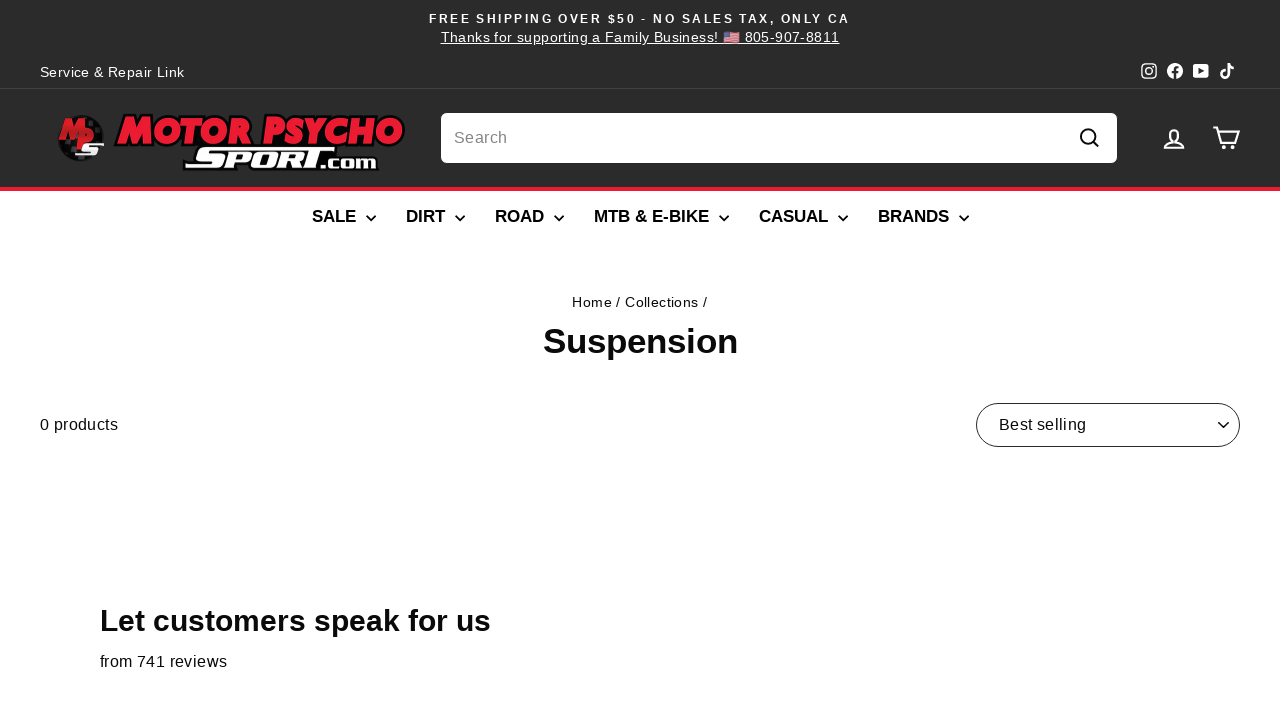

--- FILE ---
content_type: text/html; charset=utf-8
request_url: https://www.motorpsychosport.com/collections/suspension
body_size: 81254
content:

<!DOCTYPE html>
<html class="no-js" lang="en" dir="ltr">
  <head>

    <!-- BEGIN MerchantWidget Code -->
<script id='merchantWidgetScript'
        src="https://www.gstatic.com/shopping/merchant/merchantwidget.js"
        defer>
</script>
<script type="text/javascript">
  merchantWidgetScript.addEventListener('load', function () {
    merchantwidget.start({
     position: 'RIGHT_BOTTOM'
   });
  });
</script>
<!-- END MerchantWidget Code -->
    <!-- Added by AVADA SEO Suite -->
    
    <!-- /Added by AVADA SEO Suite -->
    
    <meta charset="utf-8">
    <meta http-equiv="X-UA-Compatible" content="IE=edge,chrome=1">
    <meta name="viewport" content="width=device-width,initial-scale=1">
    <meta name="theme-color" content="#002ad4">
    <link rel="canonical" href="https://www.motorpsychosport.com/collections/suspension">
    <link rel="preconnect" href="https://cdn.shopify.com" crossorigin>
    <link rel="preconnect" href="https://fonts.shopifycdn.com" crossorigin>
    <link rel="dns-prefetch" href="https://productreviews.shopifycdn.com">
    <link rel="dns-prefetch" href="https://ajax.googleapis.com">
    <link rel="dns-prefetch" href="https://maps.googleapis.com">
    <link rel="dns-prefetch" href="https://maps.gstatic.com"><link rel="shortcut icon" href="//www.motorpsychosport.com/cdn/shop/files/mpswebhifavicon_32x32.png?v=1613699391" type="image/png"><title>Suspension
&ndash; Motor Psycho Sport
</title>
<meta name="description" content="Buy Suspension at Motor Psycho Sport. Check Price and Buy Online. ✓ Free Shipping ✓ Cash on Delivery ✓ Best Offers."><img loading="lazy" src="[data-uri]" alt="Placeholder" style="pointer-events: none; position: absolute; top: 0; left: 0; width: 96vw; height: 96vh; max-width: 99vw; max-height: 99vh;">
  <meta property="og:site_name" content="Motor Psycho Sport">
  <meta property="og:url" content="https://www.motorpsychosport.com/collections/suspension">
  <meta property="og:title" content="Suspension">
  <meta property="og:type" content="website">
  <meta property="og:description" content="Suspension"><meta property="og:image" content="http://www.motorpsychosport.com/cdn/shop/collections/suspension-motor-psycho-sport.jpg?v=1706135150">
    <meta property="og:image:secure_url" content="https://www.motorpsychosport.com/cdn/shop/collections/suspension-motor-psycho-sport.jpg?v=1706135150">
    <meta property="og:image:width" content="769">
    <meta property="og:image:height" content="1400"><meta name="twitter:site" content="@">
  <meta name="twitter:card" content="summary_large_image">
  <meta name="twitter:title" content="Suspension">
  <meta name="twitter:description" content="Suspension">
<style data-shopify>
  

  
  
  
</style><link href="//www.motorpsychosport.com/cdn/shop/t/26/assets/theme.css?v=83421935764799395781765217271" rel="stylesheet" type="text/css" media="all" />
<style data-shopify>:root {
    --typeHeaderPrimary: "Lucida Grande";
    --typeHeaderFallback: 'Lucida Sans Unicode', 'Lucida Sans', Lucida, Helvetica, Arial, sans-serif;
    --typeHeaderSize: 35px;
    --typeHeaderWeight: 700;
    --typeHeaderLineHeight: 1;
    --typeHeaderSpacing: 0.0em;

    --typeBasePrimary:"system_ui";
    --typeBaseFallback:-apple-system, 'Segoe UI', Roboto, 'Helvetica Neue', 'Noto Sans', 'Liberation Sans', Arial, sans-serif, 'Apple Color Emoji', 'Segoe UI Emoji', 'Segoe UI Symbol', 'Noto Color Emoji';
    --typeBaseSize: 16px;
    --typeBaseWeight: 400;
    --typeBaseSpacing: 0.025em;
    --typeBaseLineHeight: 1.5;
    --typeBaselineHeightMinus01: 1.4;

    --typeCollectionTitle: 20px;

    --iconWeight: 5px;
    --iconLinecaps: miter;

    
        --buttonRadius: 50px;
    

    --colorGridOverlayOpacity: 0.1;
    }

    .placeholder-content {
    background-image: linear-gradient(100deg, #ffffff 40%, #f7f7f7 63%, #ffffff 79%);
    }</style><script>
      document.documentElement.className = document.documentElement.className.replace('no-js', 'js');

      window.theme = window.theme || {};
      theme.routes = {
        home: "/",
        cart: "/cart.js",
        cartPage: "/cart",
        cartAdd: "/cart/add.js",
        cartChange: "/cart/change.js",
        search: "/search",
        predictiveSearch: "/search/suggest"
      };
      theme.strings = {
        soldOut: "Sold Out",
        unavailable: "Unavailable",
        inStockLabel: "In stock, ready to ship",
        oneStockLabel: "Low stock - [count] item left",
        otherStockLabel: "Low stock - [count] items left",
        willNotShipUntil: "Ready to ship [date]",
        willBeInStockAfter: "Back in stock [date]",
        waitingForStock: "Out of Stock",
        savePrice: "Save [saved_amount]",
        cartEmpty: "Your cart is currently empty.",
        cartTermsConfirmation: "You must agree with the terms and conditions of sales to check out",
        searchCollections: "Collections",
        searchPages: "Pages",
        searchArticles: "Articles",
        productFrom: "from ",
        maxQuantity: "You can only have [quantity] of [title] in your cart."
      };
      theme.settings = {
        cartType: "drawer",
        isCustomerTemplate: false,
        moneyFormat: "$ {{amount}}",
        saveType: "percent",
        productImageSize: "square",
        productImageCover: false,
        predictiveSearch: true,
        predictiveSearchType: null,
        predictiveSearchVendor: true,
        predictiveSearchPrice: true,
        quickView: true,
        themeName: 'Impulse',
        themeVersion: "7.4.0"
      };
    </script>


    <script src="//www.motorpsychosport.com/cdn/shop/t/26/assets/vendor-scripts-v11.js" defer="defer"></script><link rel="stylesheet" href="//www.motorpsychosport.com/cdn/shop/t/26/assets/country-flags.css"><script src="//www.motorpsychosport.com/cdn/shop/t/26/assets/theme.aio.min.js?v=101299207531989311331763743142" defer="defer"></script>
    <script src="//www.motorpsychosport.com/cdn/shop/t/26/assets/prefetch.js?v=73423505162493763661763743142" type="text/javascript"></script>
    

    

    <script>window.performance && window.performance.mark && window.performance.mark('shopify.content_for_header.start');</script><meta name="google-site-verification" content="e_d7Uuppvw9pNjSLwW_f5bCAHz9ENmnCQ2TCX7bDrZs">
<meta name="google-site-verification" content="e_d7Uuppvw9pNjSLwW_f5bCAHz9ENmnCQ2TCX7bDrZs">
<meta name="google-site-verification" content="_vjw9ixpaxC5H2Q05riGlkrNn7UNtYhmRQA6MPLKK_Y">
<meta id="shopify-digital-wallet" name="shopify-digital-wallet" content="/10155021/digital_wallets/dialog">
<meta name="shopify-checkout-api-token" content="8909988fafdc02f843eb2699f21b4daa">
<meta id="in-context-paypal-metadata" data-shop-id="10155021" data-venmo-supported="true" data-environment="production" data-locale="en_US" data-paypal-v4="true" data-currency="USD">
<link rel="alternate" type="application/atom+xml" title="Feed" href="/collections/suspension.atom" />
<link rel="alternate" type="application/json+oembed" href="https://www.motorpsychosport.com/collections/suspension.oembed">
<script async="async" src="/checkouts/internal/preloads.js?locale=en-US"></script>
<link rel="preconnect" href="https://shop.app" crossorigin="anonymous">
<script async="async" src="https://shop.app/checkouts/internal/preloads.js?locale=en-US&shop_id=10155021" crossorigin="anonymous"></script>
<script id="apple-pay-shop-capabilities" type="application/json">{"shopId":10155021,"countryCode":"US","currencyCode":"USD","merchantCapabilities":["supports3DS"],"merchantId":"gid:\/\/shopify\/Shop\/10155021","merchantName":"Motor Psycho Sport","requiredBillingContactFields":["postalAddress","email"],"requiredShippingContactFields":["postalAddress","email"],"shippingType":"shipping","supportedNetworks":["visa","masterCard","amex","discover","elo","jcb"],"total":{"type":"pending","label":"Motor Psycho Sport","amount":"1.00"},"shopifyPaymentsEnabled":true,"supportsSubscriptions":true}</script>
<script id="shopify-features" type="application/json">{"accessToken":"8909988fafdc02f843eb2699f21b4daa","betas":["rich-media-storefront-analytics"],"domain":"www.motorpsychosport.com","predictiveSearch":true,"shopId":10155021,"locale":"en"}</script>
<script>var Shopify = Shopify || {};
Shopify.shop = "motor-psycho-sport.myshopify.com";
Shopify.locale = "en";
Shopify.currency = {"active":"USD","rate":"1.0"};
Shopify.country = "US";
Shopify.theme = {"name":"November - 2025","id":134900940903,"schema_name":"Impulse","schema_version":"7.4.0","theme_store_id":857,"role":"main"};
Shopify.theme.handle = "null";
Shopify.theme.style = {"id":null,"handle":null};
Shopify.cdnHost = "www.motorpsychosport.com/cdn";
Shopify.routes = Shopify.routes || {};
Shopify.routes.root = "/";</script>
<script type="module">!function(o){(o.Shopify=o.Shopify||{}).modules=!0}(window);</script>
<script>!function(o){function n(){var o=[];function n(){o.push(Array.prototype.slice.apply(arguments))}return n.q=o,n}var t=o.Shopify=o.Shopify||{};t.loadFeatures=n(),t.autoloadFeatures=n()}(window);</script>
<script>
  window.ShopifyPay = window.ShopifyPay || {};
  window.ShopifyPay.apiHost = "shop.app\/pay";
  window.ShopifyPay.redirectState = null;
</script>
<script id="shop-js-analytics" type="application/json">{"pageType":"collection"}</script>
<script defer="defer" async type="module" src="//www.motorpsychosport.com/cdn/shopifycloud/shop-js/modules/v2/client.init-shop-cart-sync_C5BV16lS.en.esm.js"></script>
<script defer="defer" async type="module" src="//www.motorpsychosport.com/cdn/shopifycloud/shop-js/modules/v2/chunk.common_CygWptCX.esm.js"></script>
<script type="module">
  await import("//www.motorpsychosport.com/cdn/shopifycloud/shop-js/modules/v2/client.init-shop-cart-sync_C5BV16lS.en.esm.js");
await import("//www.motorpsychosport.com/cdn/shopifycloud/shop-js/modules/v2/chunk.common_CygWptCX.esm.js");

  window.Shopify.SignInWithShop?.initShopCartSync?.({"fedCMEnabled":true,"windoidEnabled":true});

</script>
<script>
  window.Shopify = window.Shopify || {};
  if (!window.Shopify.featureAssets) window.Shopify.featureAssets = {};
  window.Shopify.featureAssets['shop-js'] = {"shop-cart-sync":["modules/v2/client.shop-cart-sync_ZFArdW7E.en.esm.js","modules/v2/chunk.common_CygWptCX.esm.js"],"init-fed-cm":["modules/v2/client.init-fed-cm_CmiC4vf6.en.esm.js","modules/v2/chunk.common_CygWptCX.esm.js"],"shop-button":["modules/v2/client.shop-button_tlx5R9nI.en.esm.js","modules/v2/chunk.common_CygWptCX.esm.js"],"shop-cash-offers":["modules/v2/client.shop-cash-offers_DOA2yAJr.en.esm.js","modules/v2/chunk.common_CygWptCX.esm.js","modules/v2/chunk.modal_D71HUcav.esm.js"],"init-windoid":["modules/v2/client.init-windoid_sURxWdc1.en.esm.js","modules/v2/chunk.common_CygWptCX.esm.js"],"shop-toast-manager":["modules/v2/client.shop-toast-manager_ClPi3nE9.en.esm.js","modules/v2/chunk.common_CygWptCX.esm.js"],"init-shop-email-lookup-coordinator":["modules/v2/client.init-shop-email-lookup-coordinator_B8hsDcYM.en.esm.js","modules/v2/chunk.common_CygWptCX.esm.js"],"init-shop-cart-sync":["modules/v2/client.init-shop-cart-sync_C5BV16lS.en.esm.js","modules/v2/chunk.common_CygWptCX.esm.js"],"avatar":["modules/v2/client.avatar_BTnouDA3.en.esm.js"],"pay-button":["modules/v2/client.pay-button_FdsNuTd3.en.esm.js","modules/v2/chunk.common_CygWptCX.esm.js"],"init-customer-accounts":["modules/v2/client.init-customer-accounts_DxDtT_ad.en.esm.js","modules/v2/client.shop-login-button_C5VAVYt1.en.esm.js","modules/v2/chunk.common_CygWptCX.esm.js","modules/v2/chunk.modal_D71HUcav.esm.js"],"init-shop-for-new-customer-accounts":["modules/v2/client.init-shop-for-new-customer-accounts_ChsxoAhi.en.esm.js","modules/v2/client.shop-login-button_C5VAVYt1.en.esm.js","modules/v2/chunk.common_CygWptCX.esm.js","modules/v2/chunk.modal_D71HUcav.esm.js"],"shop-login-button":["modules/v2/client.shop-login-button_C5VAVYt1.en.esm.js","modules/v2/chunk.common_CygWptCX.esm.js","modules/v2/chunk.modal_D71HUcav.esm.js"],"init-customer-accounts-sign-up":["modules/v2/client.init-customer-accounts-sign-up_CPSyQ0Tj.en.esm.js","modules/v2/client.shop-login-button_C5VAVYt1.en.esm.js","modules/v2/chunk.common_CygWptCX.esm.js","modules/v2/chunk.modal_D71HUcav.esm.js"],"shop-follow-button":["modules/v2/client.shop-follow-button_Cva4Ekp9.en.esm.js","modules/v2/chunk.common_CygWptCX.esm.js","modules/v2/chunk.modal_D71HUcav.esm.js"],"checkout-modal":["modules/v2/client.checkout-modal_BPM8l0SH.en.esm.js","modules/v2/chunk.common_CygWptCX.esm.js","modules/v2/chunk.modal_D71HUcav.esm.js"],"lead-capture":["modules/v2/client.lead-capture_Bi8yE_yS.en.esm.js","modules/v2/chunk.common_CygWptCX.esm.js","modules/v2/chunk.modal_D71HUcav.esm.js"],"shop-login":["modules/v2/client.shop-login_D6lNrXab.en.esm.js","modules/v2/chunk.common_CygWptCX.esm.js","modules/v2/chunk.modal_D71HUcav.esm.js"],"payment-terms":["modules/v2/client.payment-terms_CZxnsJam.en.esm.js","modules/v2/chunk.common_CygWptCX.esm.js","modules/v2/chunk.modal_D71HUcav.esm.js"]};
</script>
<script>(function() {
  var isLoaded = false;
  function asyncLoad() {
    if (isLoaded) return;
    isLoaded = true;
    var urls = ["https:\/\/widgets.automizely.com\/pages\/v1\/pages.js?store_connection_id=8aa5afeb8ecd4a62a39e0fc58c827d00\u0026mapped_org_id=878def398ba1e4136e387b6f99d06e1d_v1\u0026shop=motor-psycho-sport.myshopify.com","https:\/\/motor-psycho-sport.myshopify.com\/apps\/saleboost\/saleboost_st.js?t=1711248118.2524\u0026n=128732596\u0026shop=motor-psycho-sport.myshopify.com","https:\/\/seo.apps.avada.io\/scripttag\/avada-seo-installed.js?shop=motor-psycho-sport.myshopify.com","https:\/\/cdn1.avada.io\/flying-pages\/module.js?shop=motor-psycho-sport.myshopify.com","https:\/\/id-shop.govx.com\/app\/motor-psycho-sport.myshopify.com\/govx.js?shop=motor-psycho-sport.myshopify.com","\/\/cdn.shopify.com\/proxy\/b1aa158e0e80f240d35b5149955949c13d295744c2113cef817f662c6185e19a\/d1639lhkj5l89m.cloudfront.net\/js\/storefront\/uppromote.js?shop=motor-psycho-sport.myshopify.com\u0026sp-cache-control=cHVibGljLCBtYXgtYWdlPTkwMA","\/\/cdn.shopify.com\/proxy\/89f9f46f2f408462e8db21940b610260a7f4511398a2bbd2008992aa636800d9\/bucket.useifsapp.com\/theme-files-min\/js\/ifs-script-tag-min.js?v=2\u0026shop=motor-psycho-sport.myshopify.com\u0026sp-cache-control=cHVibGljLCBtYXgtYWdlPTkwMA"];
    for (var i = 0; i < urls.length; i++) {
      var s = document.createElement('script');
      if ((!1741336248087 || Date.now() < 1741336248087) &&
      (!window.AVADA_SPEED_BLACKLIST || window.AVADA_SPEED_BLACKLIST.some(pattern => pattern.test(s))) &&
      (!window.AVADA_SPEED_WHITELIST || window.AVADA_SPEED_WHITELIST.every(pattern => !pattern.test(s)))) s.type = 'lightJs'; else s.type = 'text/javascript';
      s.async = true;
      s.src = urls[i];
      var x = document.getElementsByTagName('script')[0];
      x.parentNode.insertBefore(s, x);
    }
  };
  if(window.attachEvent) {
    window.attachEvent('onload', asyncLoad);
  } else {
    window.addEventListener('load', asyncLoad, false);
  }
})();</script>
<script id="__st">var __st={"a":10155021,"offset":-28800,"reqid":"6838ed9b-9ab3-40de-ac91-8052740c1e07-1768779928","pageurl":"www.motorpsychosport.com\/collections\/suspension","u":"6f6c49b264e8","p":"collection","rtyp":"collection","rid":136667103335};</script>
<script>window.ShopifyPaypalV4VisibilityTracking = true;</script>
<script id="form-persister">!function(){'use strict';const t='contact',e='new_comment',n=[[t,t],['blogs',e],['comments',e],[t,'customer']],o='password',r='form_key',c=['recaptcha-v3-token','g-recaptcha-response','h-captcha-response',o],s=()=>{try{return window.sessionStorage}catch{return}},i='__shopify_v',u=t=>t.elements[r],a=function(){const t=[...n].map((([t,e])=>`form[action*='/${t}']:not([data-nocaptcha='true']) input[name='form_type'][value='${e}']`)).join(',');var e;return e=t,()=>e?[...document.querySelectorAll(e)].map((t=>t.form)):[]}();function m(t){const e=u(t);a().includes(t)&&(!e||!e.value)&&function(t){try{if(!s())return;!function(t){const e=s();if(!e)return;const n=u(t);if(!n)return;const o=n.value;o&&e.removeItem(o)}(t);const e=Array.from(Array(32),(()=>Math.random().toString(36)[2])).join('');!function(t,e){u(t)||t.append(Object.assign(document.createElement('input'),{type:'hidden',name:r})),t.elements[r].value=e}(t,e),function(t,e){const n=s();if(!n)return;const r=[...t.querySelectorAll(`input[type='${o}']`)].map((({name:t})=>t)),u=[...c,...r],a={};for(const[o,c]of new FormData(t).entries())u.includes(o)||(a[o]=c);n.setItem(e,JSON.stringify({[i]:1,action:t.action,data:a}))}(t,e)}catch(e){console.error('failed to persist form',e)}}(t)}const f=t=>{if('true'===t.dataset.persistBound)return;const e=function(t,e){const n=function(t){return'function'==typeof t.submit?t.submit:HTMLFormElement.prototype.submit}(t).bind(t);return function(){let t;return()=>{t||(t=!0,(()=>{try{e(),n()}catch(t){(t=>{console.error('form submit failed',t)})(t)}})(),setTimeout((()=>t=!1),250))}}()}(t,(()=>{m(t)}));!function(t,e){if('function'==typeof t.submit&&'function'==typeof e)try{t.submit=e}catch{}}(t,e),t.addEventListener('submit',(t=>{t.preventDefault(),e()})),t.dataset.persistBound='true'};!function(){function t(t){const e=(t=>{const e=t.target;return e instanceof HTMLFormElement?e:e&&e.form})(t);e&&m(e)}document.addEventListener('submit',t),document.addEventListener('DOMContentLoaded',(()=>{const e=a();for(const t of e)f(t);var n;n=document.body,new window.MutationObserver((t=>{for(const e of t)if('childList'===e.type&&e.addedNodes.length)for(const t of e.addedNodes)1===t.nodeType&&'FORM'===t.tagName&&a().includes(t)&&f(t)})).observe(n,{childList:!0,subtree:!0,attributes:!1}),document.removeEventListener('submit',t)}))}()}();</script>
<script integrity="sha256-4kQ18oKyAcykRKYeNunJcIwy7WH5gtpwJnB7kiuLZ1E=" data-source-attribution="shopify.loadfeatures" defer="defer" src="//www.motorpsychosport.com/cdn/shopifycloud/storefront/assets/storefront/load_feature-a0a9edcb.js" crossorigin="anonymous"></script>
<script crossorigin="anonymous" defer="defer" src="//www.motorpsychosport.com/cdn/shopifycloud/storefront/assets/shopify_pay/storefront-65b4c6d7.js?v=20250812"></script>
<script data-source-attribution="shopify.dynamic_checkout.dynamic.init">var Shopify=Shopify||{};Shopify.PaymentButton=Shopify.PaymentButton||{isStorefrontPortableWallets:!0,init:function(){window.Shopify.PaymentButton.init=function(){};var t=document.createElement("script");t.src="https://www.motorpsychosport.com/cdn/shopifycloud/portable-wallets/latest/portable-wallets.en.js",t.type="module",document.head.appendChild(t)}};
</script>
<script data-source-attribution="shopify.dynamic_checkout.buyer_consent">
  function portableWalletsHideBuyerConsent(e){var t=document.getElementById("shopify-buyer-consent"),n=document.getElementById("shopify-subscription-policy-button");t&&n&&(t.classList.add("hidden"),t.setAttribute("aria-hidden","true"),n.removeEventListener("click",e))}function portableWalletsShowBuyerConsent(e){var t=document.getElementById("shopify-buyer-consent"),n=document.getElementById("shopify-subscription-policy-button");t&&n&&(t.classList.remove("hidden"),t.removeAttribute("aria-hidden"),n.addEventListener("click",e))}window.Shopify?.PaymentButton&&(window.Shopify.PaymentButton.hideBuyerConsent=portableWalletsHideBuyerConsent,window.Shopify.PaymentButton.showBuyerConsent=portableWalletsShowBuyerConsent);
</script>
<script data-source-attribution="shopify.dynamic_checkout.cart.bootstrap">document.addEventListener("DOMContentLoaded",(function(){function t(){return document.querySelector("shopify-accelerated-checkout-cart, shopify-accelerated-checkout")}if(t())Shopify.PaymentButton.init();else{new MutationObserver((function(e,n){t()&&(Shopify.PaymentButton.init(),n.disconnect())})).observe(document.body,{childList:!0,subtree:!0})}}));
</script>
<link id="shopify-accelerated-checkout-styles" rel="stylesheet" media="screen" href="https://www.motorpsychosport.com/cdn/shopifycloud/portable-wallets/latest/accelerated-checkout-backwards-compat.css" crossorigin="anonymous">
<style id="shopify-accelerated-checkout-cart">
        #shopify-buyer-consent {
  margin-top: 1em;
  display: inline-block;
  width: 100%;
}

#shopify-buyer-consent.hidden {
  display: none;
}

#shopify-subscription-policy-button {
  background: none;
  border: none;
  padding: 0;
  text-decoration: underline;
  font-size: inherit;
  cursor: pointer;
}

#shopify-subscription-policy-button::before {
  box-shadow: none;
}

      </style>

<script>window.performance && window.performance.mark && window.performance.mark('shopify.content_for_header.end');</script>
  
    <!-- Added by AVADA SEO Suite -->
    
    <!-- /Added by AVADA SEO Suite -->
    <!-- Google Tag Manager -->
    <script>
      (function(w,d,s,l,i){w[l]=w[l]||[];w[l].push({'gtm.start':
      new Date().getTime(),event:'gtm.js'});var f=d.getElementsByTagName(s)[0],
      j=d.createElement(s),dl=l!='dataLayer'?'&l='+l:'';j.async=true;j.src=
      'https://www.googletagmanager.com/gtm.js?id='+i+dl;f.parentNode.insertBefore(j,f);
      })(window,document,'script','dataLayer','GTM-MH66MPR');
    </script>
    <!-- End Google Tag Manager -->


    
 

    
    








<style>
span.grid-product__price--savings {
    display: none;
}

.grid-product__tag.grid-product__tag--sale {
    background: #ba0000 !important;
}

span.badge.badge--sale {
    color: #fff;
    font-size: 11px;
}
.grid-product__title.grid-product__title--heading {
    font-family: 'Inter';
    font-weight: bold;
    font-size: 15px;
    line-height: 21px;
}
.grid-product__price {
    display: flex;
    justify-content: center;
    flex-flow: row-reverse;
    gap: 7px;
    font-size: 17px;
    letter-spacing: 0;
    font-weight: bold;
}
.collection-filter select {
    border-radius: 100px;
    padding-left: 22px;
}
.grid-product__content:hover {
    box-shadow: 1px 1px 10px #a6a6a6;
    /* padding: 0px 10px; */
    transition: 0.8s;
}
.template-collection .rte.collection__description {
    color: #fff !important;
}
.grid-product__content {
    transition: 0.8s;
}
.grid-product__price--original {
    margin-right: 0px !important;
    color: #9f9f9f;
    font-weight: 500;
}

.rh-sale-grid
 {
    color: #ba0000;
}

.grid-product__content:hover  .grid-product__title.grid-product__title--heading {
    padding: 0px 5px;

}
.rh-pr-block {
    display: flex;
    align-items: center;
        margin-bottom: 6px;
}
.rh-pr-price {
    display: flex;
        align-items: center;

    flex-flow: row-reverse;
}
span.product__price-savings {
    background: #ba0000 !important;
    color: #fff;
    font-size: 14px;
    padding: 2px 12px;
    line-height: normal;
    line-height: 20px;
    border-radius: 100px;
}
span.product__price.on-sale {
    font-weight: bold;
    letter-spacing: 0;
    font-size: 21px;
}
span.product__price.product__price--compare {
    font-weight: 600;
    font-size: 21px;
    letter-spacing: 0;
    color: #9f9f9f;
}
@media(max-width:768px){
.grid-product__title.grid-product__title--heading {
    font-family: 'Inter';
    font-size: 14px;
    line-height: 20px;
}
.rh-pr-block {
    justify-content: center;
}
span.badge.badge--sale {
    color: #fff;
    font-size: 10px;
}
}


</style><style>
    
     
    @media screen and (max-width: 768px) {
        #Avada_Faq_Popup-Container .Avada-Faqs_Popup {
            z-index: 2147483647 !important; 
        }

        body:has(.Avada-Faqs_Popup) .button-content[_ngcontent-ng-c2580235016] {
        display: none !important;
        }
    }
</style><!-- BEGIN app block: shopify://apps/mp-size-chart-size-guide/blocks/app-embed/305100b1-3599-492a-a54d-54f196ff1f94 -->


  
  
  
  
  
  

  

  

  

  

  
    
    <!-- BEGIN app snippet: init-data --><script type="application/json" data-cfasync='false' class='mpSizeChart-script'>
  {
    "appData": {"appStatus":true,"isRemoveBranding":true,"campaigns":[{"id":"aoqnGYqKOqCRItNoeY0X","productIds":[],"collectionIds":[],"countries":[],"displayType":"AUTOMATED","showOnCollectionPage":false,"showOnAllCollectionsPages":"SHOW_ALL","countries_all":true,"showOnHomePage":false,"smartSelector":false,"name":"Alpinestars","inline":{"product":{"position":""},"home":{"position":""},"collection":{"position":""}},"isPresetV2":true,"conditions":{"type":"ALL","conditions":[{"type":"VENDOR","operation":"EQUALS","value":"Alpinestars"}]},"editContentV2":true,"showMobile":true,"shopDomain":"motor-psycho-sport.myshopify.com","shopId":"EFk5RGgoKF6hXuUaoy97","createdAt":"2025-04-06T20:28:10.250Z","priority":0,"status":true,"value":"none","click":153}],"metaFieldLength":1,"settings":{"modal":{"header":"Size guides","bgColor":"#FFFFFF","shadow":true,"textColor":"#232323","overlayColor":"#7b7b7b","borderRadius":10,"textSize":14,"position":{"type":"modal-center","width":84,"height":64,"top":18,"left":8,"right":0}},"general":{"buttonOrder":"iconText","text":"SIZE CHART","textColor":"#1807fe","fontWeight":"700","isUnderline":true,"isItalic":false,"textSize":13},"float":{"hideText":false,"showMobile":true,"mobilePosition":"top-right","borderRadius":14,"borderColor":"#232323","position":"middle-right","isRotation":true,"bgColor":"#bdbdbd","height":37,"width":96},"inline":{"displayType":"app-block","buttonPosition":"before-add-cart","collection":{"position":"","inlinePosition":"after"},"product":{"position":"form[action*=\"/cart/add\"] button[name=\"add\"]","inlinePosition":"before"},"home":{"position":"","inlinePosition":"after"},"borderRadius":null,"borderColor":"","bgColor":null},"contentConfig":{"table":{"hoverColor":"#bdbdbd","animation":true,"textColor":"#232323","highlightColor":"#e7e7e8"},"media":{"imageSize":50,"videoSize":50},"tab":{"position":"center","styleType":"underline","styleDetail":{"fontSize":13,"selected":{"underlineColor":"#303030","textColor":"#303030","fontWeight":"400"},"unSelected":{"textColor":"#616161","fontWeight":"regular"},"hovering":{"underlineColor":"#616161","textColor":"#616161","fontWeight":"400"}}}},"reminderBlock":{"image":false,"content":"Refer to Size Chart for easy size selection","show":false,"time":15},"icon":{"customIconUrl":"","linkIcon":"https://cdnapps.avada.io/sizechart/setting/icon3.svg","isCustomIcon":false},"showAdvanced":true,"applyBEMCss":true,"displayType":"inline-link","enableGa":false,"customCss":"","id":"lMph4yMzObXrotUYkIJ6","shopId":"EFk5RGgoKF6hXuUaoy97"},"shopId":"EFk5RGgoKF6hXuUaoy97","p":3,"lastUpdated":"2025-05-03T20:56:59.105Z"},
    "campaignsList": [[{"id":"aoqnGYqKOqCRItNoeY0X","contentConfigs":[{"position":0,"value":"","imgSrc":"https://firebasestorage.googleapis.com/v0/b/avada-size-chart.appspot.com/o/charts_content%2FEFk5RGgoKF6hXuUaoy97%2F1743973159465-alpinestars-logo-on-transparent-background-free-vector.jpg?alt=media&token=4e3ba930-90b9-4f0e-aa75-ad1a4e7f2ff4","typeConfig":"image"},{"position":1,"value":"<p>ALPINESTARS SIZE CHART</p>","chosen":false},{"position":2,"value":"","imgSrc":"https://firebasestorage.googleapis.com/v0/b/avada-size-chart.appspot.com/o/charts_content%2FEFk5RGgoKF6hXuUaoy97%2F1743971973363-mens_mx-boot-us.png?alt=media&token=7905d06b-0ffb-4ceb-a0c8-8ed5079fe1b6","typeConfig":"image","chosen":false,"selected":false},{"position":3,"value":"<h3 name=\"mens\">MEN'S SIZE CHART</h3>\n<h4>MEN'S FOOTWEAR CONVERSION</h4>\n<div class=\"scrollable-table\">\n<table>\n<tbody>\n<tr bgcolor=\"#eee\" class=\"row\">\n<td width=\"126\">Euro</td>\n<td>38</td>\n<td>39</td>\n<td>40.5</td>\n<td>42</td>\n<td>43</td>\n<td>44.5</td>\n<td>45.5</td>\n<td>47</td>\n<td>48</td>\n<td>49.5</td>\n<td>51</td>\n<td>52</td>\n</tr>\n<tr class=\"row\">\n<td width=\"126\">US</td>\n<td>5</td>\n<td>6</td>\n<td>7</td>\n<td>8</td>\n<td>9</td>\n<td>10</td>\n<td>11</td>\n<td>12</td>\n<td>13</td>\n<td>14</td>\n<td>15</td>\n<td>16</td>\n</tr>\n<tr bgcolor=\"#eee\" class=\"row\">\n<td width=\"126\">JPN</td>\n<td>24</td>\n<td>25</td>\n<td>25.5</td>\n<td>26.5</td>\n<td>27.5</td>\n<td>29</td>\n<td>29.5</td>\n<td>30.5</td>\n<td>31.5</td>\n<td>32.5</td>\n<td>33.5</td>\n<td>34.5</td>\n</tr>\n</tbody>\n</table>\n</div>\n<div class=\"how-to-measure\">\n<h5 class=\"hdr-top-spacing\">MEN'S APPAREL - HOW TO MEASURE</h5>\n<div class=\"scrollable-table\">\n<table class=\"measure\">\n<tbody>\n<tr>\n<td bgcolor=\"#eee\">A. Chest<br>Measure around the fullest part, under the armpits, keeping the tape horizontal.</td>\n<td rowspan=\"7\" class=\"size-guide-img\"><img style=\"max-height: 400px;\" alt=\"\" src=\"https://cdn.shopify.com/s/files/1/0258/9160/2490/files/AS_man_c4e03148-bfde-4a85-96b9-3b0585aa6a82.jpg\"></td>\n</tr>\n<tr>\n<td>B. Waist<br>Measure around the natural waist line, inline with the navel, keeping the tape horizontal.</td>\n</tr>\n<tr>\n<td bgcolor=\"#eee\">C. Hip<br>Measure around the fullest part of your hips, about 20cm below waist line, keeping the tape horizontal.</td>\n</tr>\n<tr>\n<td>D. Thigh<br>Stand against a wall, ask someone else to measure from the crotch to the bottom of your leg</td>\n</tr>\n<tr>\n<td bgcolor=\"#eee\">E. Inner Leg<br>Measure around the thigh just below the crotch, keeping the tape horizontal.</td>\n</tr>\n<tr>\n<td>F. Outer Arm<br>Measure from shoulder (Humerus) to wrist.</td>\n</tr>\n<tr>\n<td bgcolor=\"#eee\">\n<strong>G. Height</strong><br>Stand against a wall, ask someone else to measure from the floor to the top of your head, keeping the tape vertical.</td>\n</tr>\n</tbody>\n</table>\n</div>\n</div>\n<p><br></p>\n<h4 align=\"left\">MEN'S APPAREL SIZE CHART (INCHES)</h4>\n<div class=\"scrollable-table\">\n<table style=\"width: 100.349%;\">\n<tbody>\n<tr bgcolor=\"#eee\" class=\"row\">\n<td width=\"126\">Euro Size</td>\n<td>40</td>\n<td>42</td>\n<td>44</td>\n<td>46</td>\n<td>48</td>\n<td>50</td>\n<td>52</td>\n<td>54</td>\n<td>56</td>\n<td>58</td>\n<td>60</td>\n<td>62</td>\n<td>64</td>\n</tr>\n</tbody>\n</table>\n<table>\n<tbody>\n<tr class=\"row\">\n<td width=\"126\">International Size</td>\n<td width=\"96\">XXS</td>\n<td width=\"90\">XS</td>\n<td width=\"90\">S</td>\n<td width=\"91\">M</td>\n<td width=\"93\">L</td>\n<td width=\"92\">XL</td>\n<td>XXL</td>\n<td>3XL</td>\n<td>4XL</td>\n</tr>\n</tbody>\n</table>\n<table style=\"width: 100.175%;\">\n<tbody>\n<tr bgcolor=\"#eee\" class=\"row\">\n<td width=\"126\">U.S. Size</td>\n<td>30</td>\n<td>32</td>\n<td>34</td>\n<td>36</td>\n<td>38</td>\n<td>40</td>\n<td>42</td>\n<td>44</td>\n<td>46</td>\n<td>48</td>\n<td>50</td>\n<td>52</td>\n<td>54</td>\n</tr>\n<tr class=\"row\">\n<td width=\"126\">U.S. Pant Size</td>\n<td>24</td>\n<td>26</td>\n<td>28</td>\n<td>30</td>\n<td>32</td>\n<td>34</td>\n<td>36</td>\n<td>38</td>\n<td>40</td>\n<td>42</td>\n<td>44</td>\n<td>46</td>\n<td>48</td>\n</tr>\n</tbody>\n</table>\n\n<table>\n<tbody>\n<tr bgcolor=\"#eee\" class=\"row\">\n<td width=\"126\">A. Chest (Inches)</td>\n<td>30 3/4<br>- 32 1/4</td>\n<td>32 1/4<br>- 33 7/8</td>\n<td>33 7/8<br>- 35 3/8</td>\n<td>35 3/8<br>- 37</td>\n<td>37<br>- 38 5/8</td>\n<td>38 5/8<br>- 40 1/8</td>\n<td>40 1/8<br>- 41 3/4</td>\n<td>41 3/4<br>- 43 1/4</td>\n<td>43 1/4<br>- 44 7/8</td>\n<td>44 7/8<br>- 46 1/2</td>\n<td>46 1/2<br>- 48</td>\n<td>48<br>- 49 5/8</td>\n<td>49 5/8<br>- 51 1/8</td>\n</tr>\n<tr class=\"row\">\n<td width=\"126\">B. Waist (Inches)</td>\n<td>25 1/4<br>- 26 3/4</td>\n<td>26 3/4<br>- 28 3/8</td>\n<td>28 3/8<br>- 29 7/8</td>\n<td>29 7/8<br>- 31 1/2</td>\n<td>31 1/2<br>- 33 1/8</td>\n<td>33 1/8<br>- 34 5/8</td>\n<td>34 5/8<br>- 36 1/4</td>\n<td>36 1/4<br>- 37 3/4</td>\n<td>37 3/4<br>- 39 1/4</td>\n<td>39 1/4<br>- 41</td>\n<td>41<br>- 42 1/2</td>\n<td>42 1/2<br>- 44 1/8</td>\n<td>44 1/8<br>- 45 5/8</td>\n</tr>\n<tr bgcolor=\"#eee\" class=\"row\">\n<td width=\"126\">C. Hip (Inches)</td>\n<td>31 1/8<br>- 32 5/8</td>\n<td>32 5/8<br>- 34 1/4</td>\n<td>34 1/4<br>- 35 7/8</td>\n<td>35 7/8<br>- 37 3/8</td>\n<td>37 3/8<br>- 39</td>\n<td>39<br>- 40 1/2</td>\n<td>40 1/2<br>- 42 1/8</td>\n<td>42 1/8<br>- 43 3/4</td>\n<td>43 3/4<br>- 45 1/4</td>\n<td>45 1/4<br>- 46 7/8</td>\n<td>46 7/8<br>- 48 3/8</td>\n<td>48 3/8<br>- 50</td>\n<td>50<br>- 51 5/8</td>\n</tr>\n<tr class=\"row\">\n<td width=\"126\">D. Thigh (Inches)</td>\n<td>19 3/8<br>- 19 5/8</td>\n<td>19 5/8<br>- 20 1/8</td>\n<td>20 1/2<br>- 20 7/8</td>\n<td>21 1/4<br>- 21 5/8</td>\n<td>22<br>- 22 1/2</td>\n<td>22 7/8<br>- 23 1/4</td>\n<td>23 5/8<br>- 24</td>\n<td>24 3/8<br>- 24 3/4</td>\n<td>25 1/4<br>- 25 5/8</td>\n<td>26<br>- 26 3/8</td>\n<td>26 3/4<br>- 27 1/8</td>\n<td>27 1/2<br>- 28</td>\n<td>28 3/8<br>- 28 1/2</td>\n</tr>\n<tr bgcolor=\"#eee\" class=\"row\">\n<td width=\"126\">E. Inseam (Inches)</td>\n<td>28<br>- 28 3/4</td>\n<td>28 3/4<br>- 29 1/8</td>\n<td>29 1/2<br>- 29 7/8</td>\n<td>30 3/8<br>- 30 3/4</td>\n<td>31 1/8<br>- 31 1/2</td>\n<td>31 7/8<br>- 32 1/4</td>\n<td>32 5/8<br>- 33 1/8</td>\n<td>33 1/2<br>- 33 7/8</td>\n<td>34 1/4<br>- 34 5/8</td>\n<td>35<br>- 35 3/8</td>\n<td>35<br>- 35 3/8</td>\n<td>35 7/8<br>- 36 1/4</td>\n<td>35 7/8<br>- 36 1/4</td>\n</tr>\n<tr class=\"row\">\n<td width=\"126\">F. Outer Arm (Inches)</td>\n<td>19 1/4<br>- 20 1/8</td>\n<td>20 1/8<br>- 20 3/4</td>\n<td>20 7/8<br>- 21 1/4</td>\n<td>21 5/8<br>- 22</td>\n<td>22 1/2<br>- 22 7/8</td>\n<td>23 1/4<br>- 23 5/8</td>\n<td>24<br>- 24 3/8</td>\n<td>24 3/4<br>- 25 1/4</td>\n<td>25 5/8<br>- 26</td>\n<td>26 3/8<br>- 26 3/4</td>\n<td>26 3/8<br>- 26 3/4</td>\n<td>27 1/8<br>- 27 1/2</td>\n<td>27 1/8<br>- 27 1/2</td>\n</tr>\n<tr class=\"row\">\n<td width=\"126\">G. Height (Inches)</td>\n<td>4'11\"<br>- 5'1\"</td>\n<td>5'2\"<br>- 5'4\"</td>\n<td>5'4\"<br>- 5'5\"</td>\n<td>5'6\"<br>- 5'7\"</td>\n<td>5'7\"<br>- 5'8\"</td>\n<td>5'9\"<br>- 5'10\"</td>\n<td>5'11\"<br>- 6'\"</td>\n<td>6\"<br>- 6'2\"</td>\n<td>6'2\"<br>- 6'3\"</td>\n<td>6'3\"<br>- 6'5\"</td>\n<td>6'3\"<br>- 6'5\"</td>\n<td>6'5\"<br>- 6'6\"</td>\n<td>6'5\"<br>- 6'6\"</td>\n</tr>\n</tbody>\n</table>\n</div>\n<p><br></p>\n<h4 align=\"left\">MEN'S APPAREL SIZE CHART (CM)</h4>\n<div class=\"scrollable-table\">\n<table style=\"width: 99.5055%;\">\n<tbody>\n<tr bgcolor=\"#eee\" class=\"row\">\n<td width=\"126\">Euro Size</td>\n<td>40</td>\n<td>42</td>\n<td>44</td>\n<td>46</td>\n<td>48</td>\n<td>50</td>\n<td>52</td>\n<td>54</td>\n<td>56</td>\n<td>58</td>\n<td>60</td>\n<td>62</td>\n<td>64</td>\n</tr>\n</tbody>\n</table>\n<table>\n<tbody>\n<tr class=\"row\">\n<td width=\"126\">International Size</td>\n<td width=\"96\">XXS</td>\n<td width=\"90\">XS</td>\n<td width=\"90\">S</td>\n<td width=\"91\">M</td>\n<td width=\"93\">L</td>\n<td width=\"92\">XL</td>\n<td>XXL</td>\n<td>3XL</td>\n<td>4XL</td>\n</tr>\n</tbody>\n</table>\n<table style=\"width: 100.698%;\">\n<tbody>\n<tr bgcolor=\"#eee\" class=\"row\">\n<td width=\"126\">U.S. Size</td>\n<td>30</td>\n<td>32</td>\n<td>34</td>\n<td>36</td>\n<td>38</td>\n<td>40</td>\n<td>42</td>\n<td>44</td>\n<td>46</td>\n<td>48</td>\n<td>50</td>\n<td>52</td>\n<td>54</td>\n</tr>\n<tr class=\"row\">\n<td width=\"126\">U.S. Pant Size</td>\n<td>24</td>\n<td>26</td>\n<td>28</td>\n<td>30</td>\n<td>32</td>\n<td>34</td>\n<td>36</td>\n<td>38</td>\n<td>40</td>\n<td>42</td>\n<td>44</td>\n<td>46</td>\n<td>48</td>\n</tr>\n</tbody>\n</table>\n\n<table>\n<tbody>\n<tr bgcolor=\"#eee\" class=\"row\">\n<td width=\"126\">A. Chest (cm)</td>\n<td>78 - 82</td>\n<td>82 - 86</td>\n<td>86 - 90</td>\n<td>90 - 94</td>\n<td>94 - 98</td>\n<td>98 - 102</td>\n<td>102 - 106</td>\n<td>106 - 110</td>\n<td>110 - 114</td>\n<td>114 - 118</td>\n<td>118 - 122</td>\n<td>122 - 126</td>\n<td>126 - 130</td>\n</tr>\n<tr class=\"row\">\n<td width=\"126\">B. Waist (cm)</td>\n<td>64 - 68</td>\n<td>68 - 72</td>\n<td>72 - 76</td>\n<td>76 - 80</td>\n<td>80 - 84</td>\n<td>84 - 88</td>\n<td>88 - 92</td>\n<td>92 - 96</td>\n<td>96 - 100</td>\n<td>100 - 104</td>\n<td>104 - 108</td>\n<td>108 - 112</td>\n<td>112 - 116</td>\n</tr>\n<tr bgcolor=\"#eee\" class=\"row\">\n<td width=\"126\">C. Hip (cm)</td>\n<td>79 - 83</td>\n<td>83 - 87</td>\n<td>87 -91</td>\n<td>91 - 95</td>\n<td>95 - 99</td>\n<td>99 - 103</td>\n<td>103 - 107</td>\n<td>107 - 111</td>\n<td>111 - 115</td>\n<td>115 - 119</td>\n<td>119 - 123</td>\n<td>123 - 127</td>\n<td>127 - 131</td>\n</tr>\n<tr class=\"row\">\n<td width=\"126\">D. Thigh (cm)</td>\n<td>48 - 49</td>\n<td>50 - 51</td>\n<td>52 - 53</td>\n<td>54 - 55</td>\n<td>56 - 57</td>\n<td>58 - 59</td>\n<td>60 - 61</td>\n<td>62 - 63</td>\n<td>64 - 65</td>\n<td>66 - 67</td>\n<td>68 - 69</td>\n<td>70 - 71</td>\n<td>72 - 73</td>\n</tr>\n<tr bgcolor=\"#eee\" class=\"row\">\n<td width=\"126\">E. Inseam (cm)</td>\n<td>71 - 72</td>\n<td>73 - 74</td>\n<td>75 - 76</td>\n<td>77 - 78</td>\n<td>79 - 80</td>\n<td>81 - 82</td>\n<td>83 - 84</td>\n<td>85 -86</td>\n<td>87 - 88</td>\n<td>89 - 90</td>\n<td>89 - 90</td>\n<td>91 - 92</td>\n<td>91 - 92</td>\n</tr>\n<tr class=\"row\">\n<td width=\"126\">F. Outer Arm (cm)</td>\n<td>49 - 50</td>\n<td>51 - 52</td>\n<td>53 - 54</td>\n<td>55 - 56</td>\n<td>57 - 58</td>\n<td>59 - 60</td>\n<td>61 - 62</td>\n<td>63 - 64</td>\n<td>65 - 66</td>\n<td>67 - 68</td>\n<td>67 - 68</td>\n<td>69 - 70</td>\n<td>69 - 70</td>\n</tr>\n<tr class=\"row\">\n<td width=\"126\">G. Height (cm)</td>\n<td>150 - 156</td>\n<td>157 - 163</td>\n<td>164 - 167</td>\n<td>168 - 171</td>\n<td>172 - 175</td>\n<td>176 - 179</td>\n<td>180 - 183</td>\n<td>184 - 187</td>\n<td>188 - 191</td>\n<td>192 - 195</td>\n<td>192 - 195</td>\n<td>196 - 199</td>\n<td>196 - 199</td>\n</tr>\n</tbody>\n</table>\n</div>\n<p><br><br></p>\n<h3>WOMEN'S SIZE CHART</h3>\n<h4 align=\"left\">WOMEN'S FOOTWEAR CONVERSION</h4>\n<div class=\"scrollable-table\">\n<table>\n<tbody>\n<tr bgcolor=\"#eee\" class=\"row\">\n<td width=\"126\">Euro</td>\n<td>37</td>\n<td>38</td>\n<td>39</td>\n<td>41</td>\n<td>42</td>\n</tr>\n<tr class=\"row\">\n<td width=\"126\">US</td>\n<td>6</td>\n<td>7</td>\n<td>8</td>\n<td>9</td>\n<td>10</td>\n</tr>\n<tr bgcolor=\"#eee\" class=\"row\">\n<td width=\"126\">JPN</td>\n<td>23</td>\n<td>24</td>\n<td>25</td>\n<td>26</td>\n<td>26.5</td>\n</tr>\n</tbody>\n</table>\n</div>\n<p>&nbsp;<br></p>\n<div class=\"how-to-measure\">\n<h5 class=\"hdr-top-spacing\">WOMEN'S APPAREL - HOW TO MEASURE</h5>\n<div class=\"scrollable-table\">\n<table class=\"measure\">\n<tbody>\n<tr>\n<td bgcolor=\"#eee\">A. Chest<br>Measure around the chest under the armpits, keeping the tape horizontal.</td>\n<td rowspan=\"8\" class=\"size-guide-img\"><img style=\"max-height: 400px;\" alt=\"\" src=\"https://cdn.shopify.com/s/files/1/0258/9160/2490/files/AS_woman.jpg?v=1631703525\"></td>\n</tr>\n<tr>\n<td>B. Bust <br>Measure around the fullest part of the bust, keeping the tape horizontal.</td>\n</tr>\n<tr>\n<td bgcolor=\"#eee\">C. Waist<br>Measure around the natural waist line, inline with the navel, keeping the tape horizontal.</td>\n</tr>\n<tr>\n<td>D. Hip<br>Measure around the fullest part of your hips, about 20cm below waist line, keeping the tape horizontal.</td>\n</tr>\n<tr>\n<td bgcolor=\"#eee\">E. Thigh<br>Measure around the thigh just below the crotch, keeping the tape horizontal.</td>\n</tr>\n<tr>\n<td>F. Inner Leg<br>Stand against a wall, ask someone else to measure from the crotch to the bottom of your leg.</td>\n</tr>\n<tr>\n<td bgcolor=\"#eee\">G. Outer Arm<br>Measure from shoulder (Humerus) to wrist.</td>\n</tr>\n<tr>\n<td>H. Height<br>Stand against a wall, ask someone else to measure from the floor to the top of your head, keeping the tape vertical.</td>\n</tr>\n</tbody>\n</table>\n</div>\n</div>\n<h4 align=\"left\">WOMEN'S APPAREL SIZE CHART (INCHES)</h4>\n<div class=\"scrollable-table\">\n<table style=\"width: 100.378%;\">\n<tbody>\n<tr bgcolor=\"#eee\" class=\"row\">\n<td width=\"149\">Euro Size</td>\n<td>36</td>\n<td>38</td>\n<td>40</td>\n<td>42</td>\n<td>44</td>\n<td>46</td>\n<td>48</td>\n<td>50</td>\n<td>52</td>\n<td>54</td>\n</tr>\n</tbody>\n</table>\n<table style=\"width: 100.378%;\">\n<tbody>\n<tr class=\"row\">\n<td width=\"129\">International Size</td>\n<td width=\"80\">XXS</td>\n<td width=\"65\">XS</td>\n<td width=\"66\">S</td>\n<td width=\"70\">M</td>\n<td width=\"100\">L</td>\n<td width=\"100\">XL</td>\n<td width=\"115\">XXL</td>\n<td width=\"105\">3XL</td>\n</tr>\n</tbody>\n</table>\n<table style=\"width: 100.204%;\">\n<tbody>\n<tr bgcolor=\"#eee\" class=\"row\">\n<td width=\"150\">U.S. Size</td>\n<td>0</td>\n<td>2</td>\n<td>4</td>\n<td>6</td>\n<td>8</td>\n<td>10</td>\n<td>12</td>\n<td>14</td>\n<td>16</td>\n<td>18</td>\n</tr>\n<tr class=\"row\">\n<td width=\"150\">U.S. Pant Size</td>\n<td width=\"81\">22</td>\n<td width=\"81\">24</td>\n<td width=\"81\">26</td>\n<td width=\"81\">28</td>\n<td width=\"81\">30</td>\n<td width=\"81\">32</td>\n<td width=\"81\">34</td>\n<td width=\"81\">36</td>\n<td width=\"81\">38</td>\n<td width=\"81\">40</td>\n</tr>\n</tbody>\n</table>\n\n<table>\n<tbody>\n<tr bgcolor=\"#eee\" class=\"row\">\n<td width=\"150\">A. Chest (Inches)</td>\n<td width=\"81\">29<span>&nbsp;</span><sup>1</sup>/<sub>8</sub><span>&nbsp;</span>- 30<span>&nbsp;</span><sup>3</sup>/<sub>4</sub>\n</td>\n<td width=\"81\">30<span>&nbsp;</span><sup>3</sup>/<sub>4</sub><span>&nbsp;</span>- 32<span>&nbsp;</span><sup>1</sup>/<sub>4</sub>\n</td>\n<td width=\"81\">32<span>&nbsp;</span><sup>1</sup>/<sub>4</sub><span>&nbsp;</span>- 33<span>&nbsp;</span><sup>7</sup>/<sub>8</sub>\n</td>\n<td width=\"81\">33<span>&nbsp;</span><sup>7</sup>/<sub>8</sub><span>&nbsp;</span>- 35<span>&nbsp;</span><sup>3</sup>/<sub>8</sub>\n</td>\n<td width=\"81\">35<span>&nbsp;</span><sup>3</sup>/<sub>8</sub><span>&nbsp;</span>- 37</td>\n<td width=\"81\">37 - 38<span>&nbsp;</span><sup>5</sup>/<sub>8</sub>\n</td>\n<td width=\"81\">38<span>&nbsp;</span><sup>5</sup>/<sub>8</sub><span>&nbsp;</span>- 40<span>&nbsp;</span><sup>1</sup>/<sub>8</sub>\n</td>\n<td width=\"81\">40<span>&nbsp;</span><sup>1</sup>/<sub>8</sub><span>&nbsp;</span>- 41<span>&nbsp;</span><sup>3</sup>/<sub>4</sub>\n</td>\n<td width=\"81\">41<span>&nbsp;</span><sup>3</sup>/<sub>4</sub><span>&nbsp;</span>- 43<span>&nbsp;</span><sup>1</sup>/<sub>4</sub>\n</td>\n<td width=\"81\">43<span>&nbsp;</span><sup>1</sup>/<sub>4</sub><span>&nbsp;</span>- 44<span>&nbsp;</span><sup>7</sup>/<sub>8</sub>\n</td>\n</tr>\n<tr class=\"row\">\n<td width=\"150\">B. Bust (Inches)</td>\n<td width=\"81\">30 3/4 - 32 1/4</td>\n<td width=\"81\">32 1/4 - 33 7/8</td>\n<td width=\"81\">33 7/8 - 35 3/8</td>\n<td width=\"81\">35 3/8 - 37</td>\n<td width=\"81\">37 - 38 5/8</td>\n<td width=\"81\">38 5/8 - 40 1/8</td>\n<td width=\"81\">40 1/8 - 41 3/4</td>\n<td width=\"81\">41 3/4 - 43 1/4</td>\n<td width=\"81\">43 1/4 - 44 7/8</td>\n<td width=\"81\">44 7/8 - 46 1/2</td>\n</tr>\n<tr bgcolor=\"#eee\" class=\"row\">\n<td width=\"150\">C. Waist (Inches)</td>\n<td width=\"81\">22 7/8 - 24 3/8</td>\n<td width=\"81\">24 3/8 - 26</td>\n<td width=\"81\">26 - 27 1/2</td>\n<td width=\"81\">27 1/2 - 29 1/8</td>\n<td width=\"81\">29 1/8 - 30 3/4</td>\n<td width=\"81\">30 3/4 - 32 1/4</td>\n<td width=\"81\">32 1/4 - 33 7/8</td>\n<td width=\"81\">33 7/8 - 35 3/8</td>\n<td width=\"81\">35 3/8 - 37</td>\n<td width=\"81\">37 - 38 5/8</td>\n</tr>\n<tr class=\"row\">\n<td width=\"150\">D. Hip (Inches)</td>\n<td width=\"81\">32 1/4 - 33 7/8</td>\n<td width=\"81\">33 7/8 - 35 3/8</td>\n<td width=\"81\">35 3/8 - 37</td>\n<td width=\"81\">37 - 38 5/8</td>\n<td width=\"81\">38 5/8 - 40 1/8</td>\n<td width=\"81\">40 1/8 - 41 3/4</td>\n<td width=\"81\">41 3/4 - 43 1/4</td>\n<td width=\"81\">43 1/4 - 44 7/8</td>\n<td width=\"81\">44 7/8 - 46 1/2</td>\n<td width=\"81\">46 1/2 - 48</td>\n</tr>\n<tr bgcolor=\"#eee\" class=\"row\">\n<td width=\"150\">E. Thighs (Inches)</td>\n<td width=\"81\">19 5/8 - 20 1/8</td>\n<td width=\"81\">20 1/2 - 20 7/8</td>\n<td width=\"81\">21 1/4 - 21 5/8</td>\n<td width=\"81\">22 - 22 1/2</td>\n<td width=\"81\">22 7/8 - 23 1/4</td>\n<td width=\"81\">23 5/8 - 24</td>\n<td width=\"81\">24 3/8 - 24 3/4</td>\n<td width=\"81\">25 1/4 - 25 5/8</td>\n<td width=\"81\">26 - 26 3/8</td>\n<td width=\"81\">26 3/4 - 27 1/8</td>\n</tr>\n<tr class=\"row\">\n<td width=\"150\">F. Inner Legs (Inches)</td>\n<td width=\"81\">28 3/8 - 28 3/4</td>\n<td width=\"81\">29 1/8 - 29 1/2</td>\n<td width=\"81\">29 7/8 - 30 3/8</td>\n<td width=\"81\">30 3/4 - 31 1/8</td>\n<td width=\"81\">31 1/2 - 31 7/8</td>\n<td width=\"81\">32 1/4 - 32 5/8</td>\n<td width=\"81\">33 1/8- 33 1/2</td>\n<td width=\"81\">33 1/8 - 33 1/2</td>\n<td width=\"81\">33 7/8 - 34 1/4</td>\n<td width=\"81\">33 7/8 - 34 1/4</td>\n</tr>\n<tr bgcolor=\"#eee\" class=\"row\">\n<td width=\"150\">G. Outer Legs (Inches)</td>\n<td width=\"81\">19 5/8 - 20 1/8</td>\n<td width=\"81\">20 1/2 - 20 7/8</td>\n<td width=\"81\">21 1/4 - 21 5/8</td>\n<td width=\"81\">22 - 22 1/2</td>\n<td width=\"81\">22 7/8 - 23 1/4</td>\n<td width=\"81\">23 5/8 - 24</td>\n<td width=\"81\">24 3/8 - 24 3/4</td>\n<td width=\"81\">24 3/8 - 24 3/4</td>\n<td width=\"81\">25 1/4 - 25 5/8</td>\n<td width=\"81\">25 1/4 - 25 5/8</td>\n</tr>\n<tr class=\"row\">\n<td width=\"150\" class=\"tdright\">H. Height (Inches)</td>\n<td width=\"81\">5'2\"- 5'3\"</td>\n<td width=\"81\">5'4\"- 5'5\"</td>\n<td width=\"81\">5'5\"- 5'6\"</td>\n<td width=\"81\">5'7\"- 5'8\"</td>\n<td width=\"81\">5'8\"- 5'9\"</td>\n<td width=\"81\">5'10\"- 5'11\"</td>\n<td width=\"81\">5'11\"- 6'\"</td>\n<td width=\"81\">5'11\"- 6'\"</td>\n<td width=\"81\">6'1\"- 6'2\"</td>\n<td width=\"81\">6'1\"- 6'2\"</td>\n</tr>\n</tbody>\n</table>\n</div>\n<p><br></p>\n<h4 align=\"left\">WOMEN'S APPAREL SIZE CHART (CM)</h4>\n<div class=\"scrollable-table\">\n<table style=\"width: 100.553%;\">\n<tbody>\n<tr bgcolor=\"#eee\" class=\"row\">\n<td width=\"149\">Euro Size</td>\n<td>36</td>\n<td>38</td>\n<td>40</td>\n<td>42</td>\n<td>44</td>\n<td>46</td>\n<td>48</td>\n<td>50</td>\n<td>52</td>\n<td>54</td>\n</tr>\n</tbody>\n</table>\n<table>\n<tbody>\n<tr class=\"row\">\n<td width=\"129\">International Size</td>\n<td width=\"80\">XS</td>\n<td width=\"65\">S</td>\n<td width=\"66\">M</td>\n<td width=\"70\">L</td>\n<td width=\"100\">XL</td>\n<td width=\"100\">2XL</td>\n<td width=\"115\">3XL</td>\n<td width=\"105\">4XL</td>\n</tr>\n</tbody>\n</table>\n<table>\n<tbody>\n<tr bgcolor=\"#eee\" class=\"row\">\n<td width=\"150\">U.S. Size</td>\n<td>0</td>\n<td>2</td>\n<td>4</td>\n<td>6</td>\n<td>8</td>\n<td>10</td>\n<td>12</td>\n<td>14</td>\n<td>16</td>\n<td>18</td>\n</tr>\n<tr class=\"row\">\n<td width=\"150\">U.S. Pant Size</td>\n<td width=\"81\">22</td>\n<td width=\"81\">24</td>\n<td width=\"81\">26</td>\n<td width=\"81\">28</td>\n<td width=\"81\">30</td>\n<td width=\"81\">32</td>\n<td width=\"81\">34</td>\n<td width=\"81\">36</td>\n<td width=\"81\">38</td>\n<td width=\"81\">40</td>\n</tr>\n</tbody>\n</table>\n\n<table>\n<tbody>\n<tr bgcolor=\"#eee\" class=\"row\">\n<td width=\"150\">A. Chest (cm)</td>\n<td width=\"81\">74 - 80</td>\n<td width=\"81\">80 - 86</td>\n<td width=\"81\">86 - 90</td>\n<td width=\"81\">90 - 94.5</td>\n<td width=\"81\">94.5 - 99</td>\n<td width=\"81\">99 - 104</td>\n<td width=\"81\">104 - 109</td>\n<td width=\"81\">109 - 114</td>\n</tr>\n<tr class=\"row\">\n<td width=\"150\">B. Bust (cm)</td>\n<td width=\"81\">78 - 84</td>\n<td width=\"81\">84 - 90</td>\n<td width=\"81\">90 - 94</td>\n<td width=\"81\">94 - 98.5</td>\n<td width=\"81\">98.5 - 103</td>\n<td width=\"81\">103 - 108</td>\n<td width=\"81\">108 - 113</td>\n<td width=\"81\">113 - 1118</td>\n</tr>\n<tr bgcolor=\"#eee\" class=\"row\">\n<td width=\"150\">C. Waist (cm)</td>\n<td width=\"81\">58 - 64</td>\n<td width=\"81\">64- 70</td>\n<td width=\"81\">70 - 74</td>\n<td width=\"81\">74 - 78.5</td>\n<td width=\"81\">78.5 - 83</td>\n<td width=\"81\">83 - 88</td>\n<td width=\"81\">88 - 93</td>\n<td width=\"81\">93 - 98</td>\n</tr>\n<tr class=\"row\">\n<td width=\"150\">D. Hip (cm)</td>\n<td width=\"81\">82 - 88</td>\n<td width=\"81\">88 - 94</td>\n<td width=\"81\">94 - 98</td>\n<td width=\"81\">98 - 102.5</td>\n<td width=\"81\">102.5 - 107</td>\n<td width=\"81\">107 - 112</td>\n<td width=\"81\">112 - 117</td>\n<td width=\"81\">117 - 122</td>\n</tr>\n<tr bgcolor=\"#eee\" class=\"row\">\n<td width=\"150\">E. Thighs (cm)</td>\n<td width=\"81\">50 - 52.5</td>\n<td width=\"81\">52.5 - 55</td>\n<td width=\"81\">55 - 57</td>\n<td width=\"81\">57 - 59.5</td>\n<td width=\"81\">59.5 - 61.5</td>\n<td width=\"81\">61.5 - 64</td>\n<td width=\"81\">64 - 66.5</td>\n<td width=\"81\">66.5 - 69</td>\n</tr>\n<tr class=\"row\">\n<td width=\"150\">F. Inner Legs (cm)</td>\n<td width=\"81\">72 - 74.5</td>\n<td width=\"81\">74.5 - 77</td>\n<td width=\"81\">77 - 80</td>\n<td width=\"81\">80 - 82</td>\n<td width=\"81\">82 - 83.5</td>\n<td width=\"81\">83.5 - 84.5</td>\n<td width=\"81\">84.5 - 86</td>\n<td width=\"81\">86 - 87</td>\n</tr>\n<tr bgcolor=\"#eee\" class=\"row\">\n<td width=\"150\">G. Outer Arm (cm)</td>\n<td width=\"81\">50 - 52.5</td>\n<td width=\"81\">52.5 - 55.5</td>\n<td width=\"81\">55.5 - 58</td>\n<td width=\"81\">58 - 60</td>\n<td width=\"81\">60 - 61.5</td>\n<td width=\"81\">61.5 - 62.5</td>\n<td width=\"81\">62.5 - 64</td>\n<td width=\"81\">64 - 65</td>\n</tr>\n<tr class=\"row\">\n<td width=\"150\" class=\"tdright\">H. Height (cm)</td>\n<td width=\"81\">157 - 162.5</td>\n<td width=\"81\">162.5 - 168.5</td>\n<td width=\"81\">168.5 - 172.5</td>\n<td width=\"81\">172.5 - 176.5</td>\n<td width=\"81\">176.5 - 180</td>\n<td width=\"81\">180 - 182.5</td>\n<td width=\"81\">182.5 - 185</td>\n<td width=\"81\">185 - 188</td>\n</tr>\n</tbody>\n</table>\n</div>\n<p><br></p>\n<h3>YOUTH SIZE CHART</h3>\n<h4>YOUTH FOOTWEAR CONVERSION</h4>\n<div class=\"scrollable-table\">\n<table>\n<tbody>\n<tr bgcolor=\"#eee\" class=\"row\">\n<td width=\"126\">Euro</td>\n<td>28</td>\n<td>29</td>\n<td>30.5</td>\n<td>32</td>\n<td>33</td>\n<td>34</td>\n<td>35.5</td>\n<td>37</td>\n<td>38</td>\n<td>39</td>\n<td>40.5</td>\n<td>42</td>\n</tr>\n<tr class=\"row\">\n<td width=\"126\">US</td>\n<td>10</td>\n<td>11</td>\n<td>12</td>\n<td>13</td>\n<td>1</td>\n<td>2</td>\n<td>3</td>\n<td>4</td>\n<td>5</td>\n<td>6</td>\n<td>7</td>\n<td>8</td>\n</tr>\n<tr bgcolor=\"#eee\" class=\"row\">\n<td width=\"126\">JPN</td>\n<td>17.5</td>\n<td>18.5</td>\n<td>19.5</td>\n<td>20</td>\n<td>21</td>\n<td>21.5</td>\n<td>22.5</td>\n<td>23</td>\n<td>24</td>\n<td>25</td>\n<td>25.5</td>\n<td>26.5</td>\n</tr>\n</tbody>\n</table>\n</div>\n<div class=\"how-to-measure\">\n<h5 class=\"hdr-top-spacing\">YOUTH APPAREL - HOW TO MEASURE</h5>\n<div class=\"scrollable-table\">\n<table class=\"measure\">\n<tbody>\n<tr>\n<td bgcolor=\"#eee\">A. Chest<br>Measure around the fullest part, under the armpits, keeping the tape horizontal.</td>\n<td rowspan=\"7\" class=\"size-guide-img\"><img style=\"max-height: 400px;\" alt=\"\" src=\"https://cdn.shopify.com/s/files/1/0258/9160/2490/files/AS_man_c4e03148-bfde-4a85-96b9-3b0585aa6a82.jpg\"></td>\n</tr>\n<tr>\n<td>B. Waist<br>Measure around the natural waist line, inline with the navel, keeping the tape horizontal.</td>\n</tr>\n<tr>\n<td bgcolor=\"#eee\">C. Hip<br>Measure around the fullest part of your hips, about 20cm below waist line, keeping the tape horizontal.</td>\n</tr>\n<tr>\n<td>D. Thigh<br>Measure around the thigh just below the crotch, keeping the tape horizontal.</td>\n</tr>\n<tr>\n<td bgcolor=\"#eee\">E. Inseam<br>Stand against a wall, ask someone else to measure from the crotch to the bottom of your leg.</td>\n</tr>\n<tr>\n<td>F. Arm<br>Length Measure from shoulder (Humerus) to wrist.</td>\n</tr>\n<tr>\n<td bgcolor=\"#eee\">G. Height<br>Stand against a wall, ask someone else to measure from the floor to the top of your head, keeping the tape vertical.</td>\n</tr>\n</tbody>\n</table>\n</div>\n</div>\n<p><br></p>\n<h4 align=\"left\">YOUTH APPAREL SIZE CHART (INCHES)</h4>\n<div class=\"scrollable-table\">\n<table style=\"width: 100.727%;\">\n<tbody>\n<tr bgcolor=\"#eee\" class=\"row\">\n<td width=\"126\">Size</td>\n<td>120</td>\n<td>130</td>\n<td>140</td>\n<td>150</td>\n</tr>\n</tbody>\n</table>\n<table>\n<tbody>\n<tr class=\"row\">\n<td width=\"126\">International Size</td>\n<td width=\"208.5\">S</td>\n<td width=\"208.5\">M</td>\n<td width=\"208.5\">L</td>\n<td>XL</td>\n</tr>\n</tbody>\n</table>\n<table>\n<tbody>\n<tr bgcolor=\"#eee\" class=\"row\">\n<td width=\"126\">U.S. Size</td>\n<td width=\"203\">22</td>\n<td width=\"203\">24</td>\n<td width=\"203\">26</td>\n<td width=\"203\">28</td>\n</tr>\n<tr class=\"row\">\n<td width=\"126\">YEARS</td>\n<td>6</td>\n<td>7-8</td>\n<td>9-10</td>\n<td>11-12</td>\n</tr>\n</tbody>\n</table>\n\n<table style=\"width: 99.8546%;\">\n<tbody>\n<tr bgcolor=\"#eee\" class=\"row\">\n<td width=\"126\">A. Chest (Inches)</td>\n<td>23 7/8<br>- 25 3/4</td>\n<td>25 3/4<br>- 27 3/4</td>\n<td>27 3/4<br>- 29 3/4</td>\n<td>29 3/4<br>- 31 3/4</td>\n</tr>\n<tr class=\"row\">\n<td width=\"126\">B. Waist (Inches)</td>\n<td>21 1/4<br>- 22 7/8</td>\n<td>22 7/8<br>- 24 3/8</td>\n<td>24 3/8<br>- 26</td>\n<td>26<br>- 27 1/2</td>\n</tr>\n<tr bgcolor=\"#eee\" class=\"row\">\n<td width=\"126\">C. Hip (Inches)</td>\n<td>26 3/4<br>- 28 3/8</td>\n<td>28 3/8<br>- 29 7/8</td>\n<td>29 7/8<br>- 31 1/2</td>\n<td>31 1/2<br>- 33 1/8</td>\n</tr>\n<tr class=\"row\">\n<td width=\"126\">D. Thigh (Inches)</td>\n<td>15 3/4<br>- 16 1/2</td>\n<td>16 1/2<br>- 17 3/8</td>\n<td>1 3/8<br>- 18 1/8</td>\n<td>18 1/8<br>- 18 7/8</td>\n</tr>\n<tr bgcolor=\"#eee\" class=\"row\">\n<td width=\"126\">E. Inseam (Inches)</td>\n<td>20 1/8<br>- 22 1/4</td>\n<td>22 1/4<br>- 24 1/4</td>\n<td>24 1/4<br>- 26 1/8</td>\n<td>26 1/8<br>- 28 1/8</td>\n</tr>\n<tr class=\"row\">\n<td width=\"126\">F. Arm Length (Inches)</td>\n<td>15 6/8<br>- 17 3/8</td>\n<td>17 3/8<br>- 18 7/8</td>\n<td>18 7/8<br>- 20 1/2</td>\n<td>20 1/2<br>- 22</td>\n</tr>\n<tr bgcolor=\"#eee\" class=\"row\">\n<td width=\"126\">G. Height (Inches)</td>\n<td>47 1/4<br>- 51 1/8</td>\n<td>51 1/8<br>- 55 1/8</td>\n<td>55 1/8<br>- 59</td>\n<td>59<br>- 63</td>\n</tr>\n</tbody>\n</table>\n</div>\n<p><br><br><br><br></p>\n<h4 align=\"left\">YOUTH APPAREL SIZE CHART (CM)</h4>\n<div class=\"scrollable-table\">\n<table style=\"width: 100.378%;\">\n<tbody>\n<tr bgcolor=\"#eee\" class=\"row\">\n<td width=\"126\">Size</td>\n<td>120</td>\n<td>130</td>\n<td>140</td>\n<td>150</td>\n</tr>\n</tbody>\n</table>\n<table>\n<tbody>\n<tr class=\"row\">\n<td width=\"126\">International Size</td>\n<td width=\"208.5\">S</td>\n<td width=\"208.5\">M</td>\n<td width=\"208.5\">L</td>\n<td>XL</td>\n</tr>\n</tbody>\n</table>\n<table>\n<tbody>\n<tr bgcolor=\"#eee\" class=\"row\">\n<td width=\"126\">U.S. Size</td>\n<td width=\"203\">22</td>\n<td width=\"203\">24</td>\n<td width=\"203\">26</td>\n<td width=\"203\">28</td>\n</tr>\n<tr class=\"row\">\n<td width=\"126\">YEARS</td>\n<td>6</td>\n<td>7-8</td>\n<td>9-10</td>\n<td>11-12</td>\n</tr>\n</tbody>\n</table>\n\n<table style=\"width: 99.8255%;\">\n<tbody>\n<tr bgcolor=\"#eee\" class=\"row\">\n<td width=\"126\">A. Chest (cm)</td>\n<td>60.5 - 65.5</td>\n<td>65.5 - 70.5</td>\n<td>70.5 - 75.5</td>\n<td>75.5 - 80.5</td>\n</tr>\n<tr class=\"row\">\n<td width=\"126\">B. Waist (cm)</td>\n<td>54 - 58</td>\n<td>58 - 62</td>\n<td>62 - 66</td>\n<td>66 - 70</td>\n</tr>\n<tr bgcolor=\"#eee\" class=\"row\">\n<td width=\"126\">C. Hip (cm)</td>\n<td>68 - 72</td>\n<td>72 - 76</td>\n<td>75 -80</td>\n<td>80 - 84</td>\n</tr>\n<tr class=\"row\">\n<td width=\"126\">D. Thigh (cm)</td>\n<td>40 - 42</td>\n<td>42 - 44</td>\n<td>44 - 46</td>\n<td>46 - 48</td>\n</tr>\n<tr bgcolor=\"#eee\" class=\"row\">\n<td width=\"126\">E. Inseam (cm)</td>\n<td>51.1 - 56.5</td>\n<td>56.5 - 61.5</td>\n<td>61.5 - 66.5</td>\n<td>66.5 - 71.5</td>\n</tr>\n<tr class=\"row\">\n<td width=\"126\">F. Outer Arm (cm)</td>\n<td>40 - 44</td>\n<td>44 - 48</td>\n<td>48 - 52</td>\n<td>52 - 56</td>\n</tr>\n<tr bgcolor=\"#eee\" class=\"row\">\n<td width=\"126\">G. Height (cm)</td>\n<td>120 - 130</td>\n<td>130 - 140</td>\n<td>140 - 150</td>\n<td><br></td></tr></tbody></table></div>","chosen":false,"selected":false},{"position":4,"value":"","imgSrc":"https://firebasestorage.googleapis.com/v0/b/avada-size-chart.appspot.com/o/charts_content%2FEFk5RGgoKF6hXuUaoy97%2F1743973465463-alpinestarssizechart.png?alt=media&token=9f19b592-cb61-4ecf-9f90-218c0718f8db","typeConfig":"image"}]}]
],
    "sizingPageBlocks": [],
    "product": {
      "id": null,
      "title": null,
      "type": null,
      "vendor": null,
      "tags": null,
      "handle": null,
      "collections": []
    },
    "template": "collection",
    "collectionId": 136667103335,
    "isDesignMode": false
  }
</script>


<script type="text/javascript">
  try {
    const getSC = () => {
      try {
        const el = document.querySelector('.mpSizeChart-script');
        if (!el) throw {message: 'Cannot find script block!'};

        let data;
        try {
          data = JSON.parse(el.textContent);
        } catch (e) {
          throw e
        }

        const {appData, campaignsList, sizingPageBlocks = [], ...props} = data;
        const {sizingPage = {}, ...rest} = appData;
        return {...props, ...rest, campaignsList: campaignsList.flat(), sizingPage: {...sizingPage, blocks: sizingPageBlocks?.flat()}};
      } catch (e) {
        console.warn(e.message)
        return {}
      }
    }

    if (!window?.AVADA_SC) window.AVADA_SC = getSC();
    window.AVADA_SC = {...window.AVADA_SC, ...getSC()};
  } catch (e) {
    console.error('Error assigning Size Chart variables', e);
  }
</script>
<!-- END app snippet -->
    <script src='https://cdn.shopify.com/extensions/019bc10a-b335-7f1a-afb0-3e61cd1d4796/mp-size-chart-size-guide-219/assets/mp-size-chart-main.min.js' defer></script>
  



<!-- END app block --><!-- BEGIN app block: shopify://apps/klaviyo-email-marketing-sms/blocks/klaviyo-onsite-embed/2632fe16-c075-4321-a88b-50b567f42507 -->












  <script async src="https://static.klaviyo.com/onsite/js/WetSdb/klaviyo.js?company_id=WetSdb"></script>
  <script>!function(){if(!window.klaviyo){window._klOnsite=window._klOnsite||[];try{window.klaviyo=new Proxy({},{get:function(n,i){return"push"===i?function(){var n;(n=window._klOnsite).push.apply(n,arguments)}:function(){for(var n=arguments.length,o=new Array(n),w=0;w<n;w++)o[w]=arguments[w];var t="function"==typeof o[o.length-1]?o.pop():void 0,e=new Promise((function(n){window._klOnsite.push([i].concat(o,[function(i){t&&t(i),n(i)}]))}));return e}}})}catch(n){window.klaviyo=window.klaviyo||[],window.klaviyo.push=function(){var n;(n=window._klOnsite).push.apply(n,arguments)}}}}();</script>

  




  <script>
    window.klaviyoReviewsProductDesignMode = false
  </script>







<!-- END app block --><!-- BEGIN app block: shopify://apps/gs-estimated-delivery-date/blocks/app_setting/5650a6ce-e80a-4466-812a-53b1025b3548 --><script>
    let st_productCollections = [];
   	let st_pc_i = 0;
    

    let st_productVariantQuantitys = [];
    let st_productVariantAvailables = [];
  	let st_variantId = '';
  	let st_productVariantQuantityTotal = 0;
  	

    window.stCommon = window.stCommon || {};
    window.stCommon.config = {};
    Object.assign(window.stCommon.config, {
        "st_shop_currency_code": 'USD' || 'USD',
        "st_shop_domain": 'motor-psycho-sport.myshopify.com',
        "st_product_available": '',
        "st_product_collections": st_productCollections,
        "st_product_variant_quantitys": st_productVariantQuantitys,
        "st_product_variant_availables": st_productVariantAvailables,
        "st_product_variant_quantity_total": st_productVariantQuantityTotal
    });
    window.stSaleBoost = window.stSaleBoost || {};
    window.stSaleBoost.config = {};
    Object.assign(window.stSaleBoost.config, {
        "st_app_config": {"main_st":{"estimate_setting":{"is_active":1,"delivery_info":"\u003cspan style=\"display:block\"\u003e\u003c\/span\u003e\u003cspan style=\"display:block\"\u003e\u003cstrong\u003eEstimated Delivery Timeframe\u003c\/strong\u003e\u003c\/span\u003e","delivery_day_range":[1,4],"delivery_week":[0,1,1,1,1,1,0],"delivery_calc_method":0,"delivery_date_format":0,"delivery_date_format_translate_status":0,"delivery_date_custom_format":"{{month_local}} {{day}}","delivery_date_format_zero":0,"delivery_date_format_month_translate":["Jan","Feb","Mar","Apr","May","Jun","Jul","Aug","Sep","Oct","Nov","Dec"],"delivery_date_format_week_translate":["Sun","Mon","Tues","Wed","Thur","Fri","Sat"],"delivery_countdown_format":0,"delivery_countdown_format_zero":0,"delivery_countdown_format_translate_status":0,"delivery_countdown_format_translate":[" Hours"," Minutes"," Seconds"],"delivery_cutoff_hour":11,"delivery_cutoff_minute":0,"delivery_position":0,"delivery_margin":[12,0,0,0],"delivery_cart_title":"Estimated between","delivery_cart_text":"{{minimum_date}} - {{maximum_date}}","delivery_cart_status":1,"delivery_out_of_stock_status":0,"delivery_out_of_stock_info":"\u003cspan style=\"display:block\"\u003e\u003c\/span\u003e","delivery_placement_method":2,"delivery_placement_develop":0,"delivery_only_product_page":1,"delivery_custom_css":"","order_step_status":1,"order_step_setting":{"ordered":{"order_svg_num":0,"order_status_title":"Ordered","order_status_tips_description":"After you place the order, it usually ships same day or next day. "},"order_ready":{"order_svg_num":1,"order_prepare_is_active":1,"order_prepare_day_range":[0,0],"order_prepare_calc_method":1,"order_prepare_date_title":"{{minimum_date}} ","order_status_title":"Order Shipped","order_status_tips_description":"Orders will ship out"},"order_delivered":{"order_svg_num":3,"order_delivered_date_title":"{{minimum_date}} - {{maximum_date}}","order_status_title":"Delivered","order_status_tips_description":"Estimated arrival date range：{{minimum_date}} - {{maximum_date}}"},"order_setting":{"setting":{"order_date_format":0,"order_date_format_translate_status":0,"order_date_custom_format":"{{month_local}} {{day}}","order_date_format_month_translate":["Jan","Feb","Mar","Apr","May","Jun","Jul","Aug","Sep","Oct","Nov","Dec"],"order_date_format_week_translate":["Sun","Mon","Tues","Wed","Thur","Fri","Sat"],"order_step_width":100,"order_step_margin":[10,0,0,0]},"color":{"icon_color":"#FFFFFF","icon_left_color":"#0641f6","icon_center_color":"#0641f6","icon_right_color":"#0641f6","date_title_color":"#545252","order_status_title_color":"#000000"},"font":{"icon_font_size":24,"date_title_font_size":14,"order_status_title_font_size":14}}},"order_step_svg":["\u003cpath d=\"M375.466667 785.066667c-64.853333 0-119.466667 54.613333-119.466667 119.466666S310.613333 1024 375.466667 1024s119.466667-54.613333 119.466666-119.466667S440.32 785.066667 375.466667 785.066667zM785.066667 785.066667c-64.853333 0-119.466667 54.613333-119.466667 119.466666S720.213333 1024 785.066667 1024s119.466667-54.613333 119.466666-119.466667S849.92 785.066667 785.066667 785.066667zM938.666667 426.666667c-44.373333 34.133333-98.986667 51.2-153.6 51.2-139.946667 0-256-116.053333-256-256 0-10.24-6.826667-17.066667-17.066667-17.066667H208.213333l-20.48-122.88c0-6.826667-10.24-13.653333-17.066666-13.653333H34.133333c-10.24 0-17.066667 6.826667-17.066666 17.066666s6.826667 17.066667 17.066666 17.066667h122.88L238.933333 634.88c13.653333 64.853333 81.92 116.053333 153.6 116.053333H887.466667c10.24 0 17.066667-6.826667 17.066666-17.066666s-6.826667-17.066667-17.066666-17.066667H392.533333c-54.613333 0-109.226667-40.96-119.466666-88.746667L266.24 580.266667H853.333333c54.613333 0 95.573333-34.133333 102.4-78.506667l10.24-58.026667c0-6.826667-3.413333-13.653333-6.826666-17.066666-6.826667-6.826667-13.653333-6.826667-20.48 0z\"\u003e\u003c\/path\u003e\u003cpath d=\"M785.066667 0c-122.88 0-221.866667 98.986667-221.866667 221.866667S662.186667 443.733333 785.066667 443.733333s221.866667-98.986667 221.866666-221.866666S907.946667 0 785.066667 0z m116.053333 167.253333l-170.666667 170.666667c-3.413333 3.413333-10.24 3.413333-13.653333 3.413333s-10.24 0-13.653333-3.413333l-68.266667-68.266667c-6.826667-6.826667-6.826667-17.066667 0-23.893333s17.066667-6.826667 23.893333 0L716.8 300.373333l157.013333-157.013333c6.826667-6.826667 17.066667-6.826667 23.893334 0s6.826667 17.066667 3.413333 23.893333z\"\u003e\u003c\/path\u003e","\u003cpath d=\"M937 644.6h-22.4V493.5c0-17.8-7.1-34.8-19.7-47.4L755.1 306.3c-12.6-12.6-29.7-19.7-47.4-19.7H646v-67.1c0-37.1-30.1-67.1-67.1-67.1h-358c-37.1 0-67.1 30.1-67.1 67.1v67.1H75.4c-6.2 0-11.2 5-11.2 11.2v22.4c0 6.2 5 11.2 11.2 11.2h380.4c6.2 0 11.2 5 11.2 11.2V365c0 6.2-5 11.2-11.2 11.2H120.2c-6.2 0-11.2 5-11.2 11.2v22.4c0 6.2 5 11.2 11.2 11.2h290.9c6.2 0 11.2 5 11.2 11.2v22.4c0 6.2-5 11.2-11.2 11.2H75.4c-6.2 0-11.2 5-11.2 11.2v22.4c0 6.2 5 11.2 11.2 11.2h290.9c6.2 0 11.2 5 11.2 11.2v22.4c0 6.2-5 11.2-11.2 11.2H153.7v179c0 74.1 60.1 134.3 134.3 134.3s134.3-60.1 134.3-134.3h179c0 74.1 60.1 134.3 134.3 134.3s134.3-60.1 134.3-134.3H937c12.3 0 22.4-10.1 22.4-22.4v-45c-0.1-12.3-10.1-22.4-22.4-22.4zM288 801.3c-37.1 0-67.1-30.1-67.1-67.1 0-37.1 30.1-67.1 67.1-67.1s67.1 30.1 67.1 67.1c0 37-30 67.1-67.1 67.1z m447.6 0c-37.1 0-67.1-30.1-67.1-67.1 0-37.1 30.1-67.1 67.1-67.1s67.1 30.1 67.1 67.1c0 37-30.1 67.1-67.1 67.1z m111.8-290.9H646V353.7h61.7l139.7 139.7v17z\"\u003e\u003c\/path\u003e","\u003cpath d=\"M369.792 704.32L930.304 128 1024 223.616 369.984 896l-20.288-20.864-0.128 0.128L0 516.8l96.128-93.12 273.664 280.64z\"\u003e\u003c\/path\u003e"],"delivery_appearance_status":0,"delivery_appearance_setting":{"border":{"border_width":1,"border_radius":4,"border_color":"#E2E2E2","border_line":2,"border_range":0,"border_inner_margin":[10,10,10,10]},"color":{"text_color":"#0641f6","background_color":"#f0f0f0"}}},"visitor_setting":{"is_active":0,"visitor_info":"\u003cspan style=\"display:block\"\u003e🔥 \u003cstrong\u003e{{number}}\u003c\/strong\u003e people are watching right now!\u003c\/span\u003e","visitor_number_range":[200,300],"visitor_number_refresh_rate":10,"visitor_position":0,"visitor_margin":[0,0,0,0],"visitor_placement_method":0,"visitor_only_product_page":1,"visitor_custom_css":""},"countdown_setting":{"is_active":0,"countdown_timer_info":"\u003cspan style=\"display:block\"\u003e\u003cstrong\u003e\u003cspan style=\"font-size:18px\"\u003eAlpinestars 10% Off Labor Day Sale! Discount shown at checkout. Sale ends in...\u003c\/span\u003e\u003c\/strong\u003e\u003c\/span\u003e\u003cspan style=\"display:block\"\u003e\u003c\/span\u003e\u003cspan style=\"display:block\"\u003e\u003c\/span\u003e","countdown_timer_is_active":1,"countdown_timer_label_is_active":1,"countdown_timer_type":1,"countdown_timer_type_custom_date":["01","23","59","59"],"countdown_timer_type_end_repeat":1,"countdown_timer_type_date_start_range":"02-09-2022 08:24:56","countdown_timer_type_date_end_range":"05-09-2022 20:59:00","countdown_timer_type_date_to":"05-09-2022 08:59:00","countdown_timer_mode":0,"countdown_timer_format":0,"countdown_timer_info_position":1,"countdown_timer_translate":["Days","Hours","Minutes","Seconds"],"countdown_timer_margin":[-1,0,0,0],"countdown_timer_alignment":1,"countdown_timer_appearance_setting":{"color":{"timer_bgcolor":"#0b59f4","timer_color":"#FFFFFF","timer_separator_color":"#444444","timer_label_color":"#444444"},"font":{"timer_font_size":24,"timer_label_font_size":10,"timer_label_font_weight":400}},"stock_countdown_info":"\u003cspan style=\"display:block;text-align:center;\"\u003eEverything Alpinestars! Hurry up 🔥\u003c\/span\u003e","stock_countdown_is_active":0,"stock_countdown_type":1,"stock_countdown_random_min":50,"stock_countdown_random_max":80,"stock_countdown_random_total":100,"stock_countdown_actual_total":100,"stock_countdown_inventory_type":0,"stock_countdown_position":0,"stock_countdown_info_position":0,"stock_countdown_margin":[0,0,0,0],"stock_countdown_alignment":1,"stock_countdown_appearance_setting":{"color":{"timer_progress_left_color":"#8BAAFF","timer_progress_center_color":"#C29BFF","timer_progress_right_color":"#F79BFF"},"other":{"progress_width":84,"progress_height":10,"upper_progress_border_radius":4,"lower_progress_border_radius":4}},"countdown_position":1,"countdown_margin":[0,0,0,0],"countdown_placement_method":0,"countdown_only_product_page":1,"countdown_custom_css":""}},"collection_st":{"estimate_setting":{"deliveryDayRange":{"267935645799":[1,2],"267935711335":[1,2],"271909027943":[1,4],"272234217575":[3,4],"273045553255":[3,4],"273051156583":[3,4],"273051517031":[3,4],"273052172391":[3,4]},"is_enabled":{"267935645799":1,"267935711335":1,"271909027943":1,"272234217575":1,"273045553255":1,"273051156583":1,"273051517031":1,"273052172391":1},"delivery_info":{"267935645799":"\u003cp\u003eEstimated Delivery Timeframe\u003c\/p\u003e","267935711335":"\u003cp\u003eEstimated Delivery Timeframe\u003c\/p\u003e","271909027943":"\u003cp\u003e\u003cstrong\u003eEstimated Delivery Timeframe\u003c\/strong\u003e\u003c\/p\u003e","272234217575":"\u003cp\u003eEstimated Delivery Timeframe\u003c\/p\u003e","273045553255":"\u003cp\u003eEstimated Delivery Timeframe\u003c\/p\u003e","273051156583":"\u003cp\u003eEstimated Delivery Timeframe\u003c\/p\u003e","273051517031":"\u003cp\u003eEstimated Delivery Timeframe\u003c\/p\u003e","273052172391":"\u003cp\u003eEstimated Delivery Timeframe\u003c\/p\u003e"},"delivery_cart_title":{"267935645799":"Estimated between","267935711335":"Estimated between","271909027943":"Estimated between","272234217575":"Estimated between","273045553255":"Estimated between","273051156583":"Estimated between","273051517031":"Estimated between","273052172391":"Estimated between"},"delivery_cart_text":{"267935645799":"{{minimum_date}} - {{maximum_date}}","267935711335":"{{minimum_date}} - {{maximum_date}}","271909027943":"{{minimum_date}} - {{maximum_date}}","272234217575":"{{minimum_date}} - {{maximum_date}}","273045553255":"{{minimum_date}} - {{maximum_date}}","273051156583":"{{minimum_date}} - {{maximum_date}}","273051517031":"{{minimum_date}} - {{maximum_date}}","273052172391":"{{minimum_date}} - {{maximum_date}}"},"delivery_cart_status":{"267935645799":1,"267935711335":1,"271909027943":1,"272234217575":1,"273045553255":1,"273051156583":1,"273051517031":1,"273052172391":1}}},"country_st":[]},
        "st_pro_config": null
    });
</script>

<script src="https://cdn.shopify.com/s/files/1/0574/5688/5952/files/saleboost_st_235024ea-0319-432a-b1a5-d6178b10e517.js?v=17112470688" defer></script>

<!-- END app block --><!-- BEGIN app block: shopify://apps/pagefly-page-builder/blocks/app-embed/83e179f7-59a0-4589-8c66-c0dddf959200 -->

<!-- BEGIN app snippet: pagefly-cro-ab-testing-main -->







<script>
  ;(function () {
    const url = new URL(window.location)
    const viewParam = url.searchParams.get('view')
    if (viewParam && viewParam.includes('variant-pf-')) {
      url.searchParams.set('pf_v', viewParam)
      url.searchParams.delete('view')
      window.history.replaceState({}, '', url)
    }
  })()
</script>



<script type='module'>
  
  window.PAGEFLY_CRO = window.PAGEFLY_CRO || {}

  window.PAGEFLY_CRO['data_debug'] = {
    original_template_suffix: "all_collections",
    allow_ab_test: false,
    ab_test_start_time: 0,
    ab_test_end_time: 0,
    today_date_time: 1768779928000,
  }
  window.PAGEFLY_CRO['GA4'] = { enabled: false}
</script>

<!-- END app snippet -->








  <script src='https://cdn.shopify.com/extensions/019bb4f9-aed6-78a3-be91-e9d44663e6bf/pagefly-page-builder-215/assets/pagefly-helper.js' defer='defer'></script>

  <script src='https://cdn.shopify.com/extensions/019bb4f9-aed6-78a3-be91-e9d44663e6bf/pagefly-page-builder-215/assets/pagefly-general-helper.js' defer='defer'></script>

  <script src='https://cdn.shopify.com/extensions/019bb4f9-aed6-78a3-be91-e9d44663e6bf/pagefly-page-builder-215/assets/pagefly-snap-slider.js' defer='defer'></script>

  <script src='https://cdn.shopify.com/extensions/019bb4f9-aed6-78a3-be91-e9d44663e6bf/pagefly-page-builder-215/assets/pagefly-slideshow-v3.js' defer='defer'></script>

  <script src='https://cdn.shopify.com/extensions/019bb4f9-aed6-78a3-be91-e9d44663e6bf/pagefly-page-builder-215/assets/pagefly-slideshow-v4.js' defer='defer'></script>

  <script src='https://cdn.shopify.com/extensions/019bb4f9-aed6-78a3-be91-e9d44663e6bf/pagefly-page-builder-215/assets/pagefly-glider.js' defer='defer'></script>

  <script src='https://cdn.shopify.com/extensions/019bb4f9-aed6-78a3-be91-e9d44663e6bf/pagefly-page-builder-215/assets/pagefly-slideshow-v1-v2.js' defer='defer'></script>

  <script src='https://cdn.shopify.com/extensions/019bb4f9-aed6-78a3-be91-e9d44663e6bf/pagefly-page-builder-215/assets/pagefly-product-media.js' defer='defer'></script>

  <script src='https://cdn.shopify.com/extensions/019bb4f9-aed6-78a3-be91-e9d44663e6bf/pagefly-page-builder-215/assets/pagefly-product.js' defer='defer'></script>


<script id='pagefly-helper-data' type='application/json'>
  {
    "page_optimization": {
      "assets_prefetching": false
    },
    "elements_asset_mapper": {
      "Accordion": "https://cdn.shopify.com/extensions/019bb4f9-aed6-78a3-be91-e9d44663e6bf/pagefly-page-builder-215/assets/pagefly-accordion.js",
      "Accordion3": "https://cdn.shopify.com/extensions/019bb4f9-aed6-78a3-be91-e9d44663e6bf/pagefly-page-builder-215/assets/pagefly-accordion3.js",
      "CountDown": "https://cdn.shopify.com/extensions/019bb4f9-aed6-78a3-be91-e9d44663e6bf/pagefly-page-builder-215/assets/pagefly-countdown.js",
      "GMap1": "https://cdn.shopify.com/extensions/019bb4f9-aed6-78a3-be91-e9d44663e6bf/pagefly-page-builder-215/assets/pagefly-gmap.js",
      "GMap2": "https://cdn.shopify.com/extensions/019bb4f9-aed6-78a3-be91-e9d44663e6bf/pagefly-page-builder-215/assets/pagefly-gmap.js",
      "GMapBasicV2": "https://cdn.shopify.com/extensions/019bb4f9-aed6-78a3-be91-e9d44663e6bf/pagefly-page-builder-215/assets/pagefly-gmap.js",
      "GMapAdvancedV2": "https://cdn.shopify.com/extensions/019bb4f9-aed6-78a3-be91-e9d44663e6bf/pagefly-page-builder-215/assets/pagefly-gmap.js",
      "HTML.Video": "https://cdn.shopify.com/extensions/019bb4f9-aed6-78a3-be91-e9d44663e6bf/pagefly-page-builder-215/assets/pagefly-htmlvideo.js",
      "HTML.Video2": "https://cdn.shopify.com/extensions/019bb4f9-aed6-78a3-be91-e9d44663e6bf/pagefly-page-builder-215/assets/pagefly-htmlvideo2.js",
      "HTML.Video3": "https://cdn.shopify.com/extensions/019bb4f9-aed6-78a3-be91-e9d44663e6bf/pagefly-page-builder-215/assets/pagefly-htmlvideo2.js",
      "BackgroundVideo": "https://cdn.shopify.com/extensions/019bb4f9-aed6-78a3-be91-e9d44663e6bf/pagefly-page-builder-215/assets/pagefly-htmlvideo2.js",
      "Instagram": "https://cdn.shopify.com/extensions/019bb4f9-aed6-78a3-be91-e9d44663e6bf/pagefly-page-builder-215/assets/pagefly-instagram.js",
      "Instagram2": "https://cdn.shopify.com/extensions/019bb4f9-aed6-78a3-be91-e9d44663e6bf/pagefly-page-builder-215/assets/pagefly-instagram.js",
      "Insta3": "https://cdn.shopify.com/extensions/019bb4f9-aed6-78a3-be91-e9d44663e6bf/pagefly-page-builder-215/assets/pagefly-instagram3.js",
      "Tabs": "https://cdn.shopify.com/extensions/019bb4f9-aed6-78a3-be91-e9d44663e6bf/pagefly-page-builder-215/assets/pagefly-tab.js",
      "Tabs3": "https://cdn.shopify.com/extensions/019bb4f9-aed6-78a3-be91-e9d44663e6bf/pagefly-page-builder-215/assets/pagefly-tab3.js",
      "ProductBox": "https://cdn.shopify.com/extensions/019bb4f9-aed6-78a3-be91-e9d44663e6bf/pagefly-page-builder-215/assets/pagefly-cart.js",
      "FBPageBox2": "https://cdn.shopify.com/extensions/019bb4f9-aed6-78a3-be91-e9d44663e6bf/pagefly-page-builder-215/assets/pagefly-facebook.js",
      "FBLikeButton2": "https://cdn.shopify.com/extensions/019bb4f9-aed6-78a3-be91-e9d44663e6bf/pagefly-page-builder-215/assets/pagefly-facebook.js",
      "TwitterFeed2": "https://cdn.shopify.com/extensions/019bb4f9-aed6-78a3-be91-e9d44663e6bf/pagefly-page-builder-215/assets/pagefly-twitter.js",
      "Paragraph4": "https://cdn.shopify.com/extensions/019bb4f9-aed6-78a3-be91-e9d44663e6bf/pagefly-page-builder-215/assets/pagefly-paragraph4.js",

      "AliReviews": "https://cdn.shopify.com/extensions/019bb4f9-aed6-78a3-be91-e9d44663e6bf/pagefly-page-builder-215/assets/pagefly-3rd-elements.js",
      "BackInStock": "https://cdn.shopify.com/extensions/019bb4f9-aed6-78a3-be91-e9d44663e6bf/pagefly-page-builder-215/assets/pagefly-3rd-elements.js",
      "GloboBackInStock": "https://cdn.shopify.com/extensions/019bb4f9-aed6-78a3-be91-e9d44663e6bf/pagefly-page-builder-215/assets/pagefly-3rd-elements.js",
      "GrowaveWishlist": "https://cdn.shopify.com/extensions/019bb4f9-aed6-78a3-be91-e9d44663e6bf/pagefly-page-builder-215/assets/pagefly-3rd-elements.js",
      "InfiniteOptionsShopPad": "https://cdn.shopify.com/extensions/019bb4f9-aed6-78a3-be91-e9d44663e6bf/pagefly-page-builder-215/assets/pagefly-3rd-elements.js",
      "InkybayProductPersonalizer": "https://cdn.shopify.com/extensions/019bb4f9-aed6-78a3-be91-e9d44663e6bf/pagefly-page-builder-215/assets/pagefly-3rd-elements.js",
      "LimeSpot": "https://cdn.shopify.com/extensions/019bb4f9-aed6-78a3-be91-e9d44663e6bf/pagefly-page-builder-215/assets/pagefly-3rd-elements.js",
      "Loox": "https://cdn.shopify.com/extensions/019bb4f9-aed6-78a3-be91-e9d44663e6bf/pagefly-page-builder-215/assets/pagefly-3rd-elements.js",
      "Opinew": "https://cdn.shopify.com/extensions/019bb4f9-aed6-78a3-be91-e9d44663e6bf/pagefly-page-builder-215/assets/pagefly-3rd-elements.js",
      "Powr": "https://cdn.shopify.com/extensions/019bb4f9-aed6-78a3-be91-e9d44663e6bf/pagefly-page-builder-215/assets/pagefly-3rd-elements.js",
      "ProductReviews": "https://cdn.shopify.com/extensions/019bb4f9-aed6-78a3-be91-e9d44663e6bf/pagefly-page-builder-215/assets/pagefly-3rd-elements.js",
      "PushOwl": "https://cdn.shopify.com/extensions/019bb4f9-aed6-78a3-be91-e9d44663e6bf/pagefly-page-builder-215/assets/pagefly-3rd-elements.js",
      "ReCharge": "https://cdn.shopify.com/extensions/019bb4f9-aed6-78a3-be91-e9d44663e6bf/pagefly-page-builder-215/assets/pagefly-3rd-elements.js",
      "Rivyo": "https://cdn.shopify.com/extensions/019bb4f9-aed6-78a3-be91-e9d44663e6bf/pagefly-page-builder-215/assets/pagefly-3rd-elements.js",
      "TrackingMore": "https://cdn.shopify.com/extensions/019bb4f9-aed6-78a3-be91-e9d44663e6bf/pagefly-page-builder-215/assets/pagefly-3rd-elements.js",
      "Vitals": "https://cdn.shopify.com/extensions/019bb4f9-aed6-78a3-be91-e9d44663e6bf/pagefly-page-builder-215/assets/pagefly-3rd-elements.js",
      "Wiser": "https://cdn.shopify.com/extensions/019bb4f9-aed6-78a3-be91-e9d44663e6bf/pagefly-page-builder-215/assets/pagefly-3rd-elements.js"
    },
    "custom_elements_mapper": {
      "pf-click-action-element": "https://cdn.shopify.com/extensions/019bb4f9-aed6-78a3-be91-e9d44663e6bf/pagefly-page-builder-215/assets/pagefly-click-action-element.js",
      "pf-dialog-element": "https://cdn.shopify.com/extensions/019bb4f9-aed6-78a3-be91-e9d44663e6bf/pagefly-page-builder-215/assets/pagefly-dialog-element.js"
    }
  }
</script>


<!-- END app block --><!-- BEGIN app block: shopify://apps/judge-me-reviews/blocks/judgeme_core/61ccd3b1-a9f2-4160-9fe9-4fec8413e5d8 --><!-- Start of Judge.me Core -->






<link rel="dns-prefetch" href="https://cdnwidget.judge.me">
<link rel="dns-prefetch" href="https://cdn.judge.me">
<link rel="dns-prefetch" href="https://cdn1.judge.me">
<link rel="dns-prefetch" href="https://api.judge.me">

<script data-cfasync='false' class='jdgm-settings-script'>window.jdgmSettings={"pagination":5,"disable_web_reviews":false,"badge_no_review_text":"No reviews","badge_n_reviews_text":"{{ n }} review/reviews","badge_star_color":"#ff9900","hide_badge_preview_if_no_reviews":true,"badge_hide_text":false,"enforce_center_preview_badge":false,"widget_title":"Customer Reviews","widget_open_form_text":"Write a review","widget_close_form_text":"Cancel review","widget_refresh_page_text":"Refresh page","widget_summary_text":"Based on {{ number_of_reviews }} review/reviews","widget_no_review_text":"Be the first to write a review","widget_name_field_text":"Display name","widget_verified_name_field_text":"Verified Name (public)","widget_name_placeholder_text":"Display name","widget_required_field_error_text":"This field is required.","widget_email_field_text":"Email address","widget_verified_email_field_text":"Verified Email (private, can not be edited)","widget_email_placeholder_text":"Your email address","widget_email_field_error_text":"Please enter a valid email address.","widget_rating_field_text":"Rating","widget_review_title_field_text":"Review Title","widget_review_title_placeholder_text":"Give your review a title","widget_review_body_field_text":"Review content","widget_review_body_placeholder_text":"Start writing here...","widget_pictures_field_text":"Picture/Video (optional)","widget_submit_review_text":"Submit Review","widget_submit_verified_review_text":"Submit Verified Review","widget_submit_success_msg_with_auto_publish":"Thank you! Please refresh the page in a few moments to see your review. You can remove or edit your review by logging into \u003ca href='https://judge.me/login' target='_blank' rel='nofollow noopener'\u003eJudge.me\u003c/a\u003e","widget_submit_success_msg_no_auto_publish":"Thank you! Your review will be published as soon as it is approved by the shop admin. You can remove or edit your review by logging into \u003ca href='https://judge.me/login' target='_blank' rel='nofollow noopener'\u003eJudge.me\u003c/a\u003e","widget_show_default_reviews_out_of_total_text":"Showing {{ n_reviews_shown }} out of {{ n_reviews }} reviews.","widget_show_all_link_text":"Show all","widget_show_less_link_text":"Show less","widget_author_said_text":"{{ reviewer_name }} said:","widget_days_text":"{{ n }} days ago","widget_weeks_text":"{{ n }} week/weeks ago","widget_months_text":"{{ n }} month/months ago","widget_years_text":"{{ n }} year/years ago","widget_yesterday_text":"Yesterday","widget_today_text":"Today","widget_replied_text":"\u003e\u003e {{ shop_name }} replied:","widget_read_more_text":"Read more","widget_reviewer_name_as_initial":"","widget_rating_filter_color":"#fbcd0a","widget_rating_filter_see_all_text":"See all reviews","widget_sorting_most_recent_text":"Most Recent","widget_sorting_highest_rating_text":"Highest Rating","widget_sorting_lowest_rating_text":"Lowest Rating","widget_sorting_with_pictures_text":"Only Pictures","widget_sorting_most_helpful_text":"Most Helpful","widget_open_question_form_text":"Ask a question","widget_reviews_subtab_text":"Reviews","widget_questions_subtab_text":"Questions","widget_question_label_text":"Question","widget_answer_label_text":"Answer","widget_question_placeholder_text":"Write your question here","widget_submit_question_text":"Submit Question","widget_question_submit_success_text":"Thank you for your question! We will notify you once it gets answered.","widget_star_color":"#ff9900","verified_badge_text":"Verified","verified_badge_bg_color":"","verified_badge_text_color":"","verified_badge_placement":"left-of-reviewer-name","widget_review_max_height":"","widget_hide_border":false,"widget_social_share":true,"widget_thumb":true,"widget_review_location_show":true,"widget_location_format":"country_iso_code","all_reviews_include_out_of_store_products":true,"all_reviews_out_of_store_text":"(out of store)","all_reviews_pagination":100,"all_reviews_product_name_prefix_text":"about","enable_review_pictures":true,"enable_question_anwser":false,"widget_theme":"leex","review_date_format":"mm/dd/yyyy","default_sort_method":"most-recent","widget_product_reviews_subtab_text":"Product Reviews","widget_shop_reviews_subtab_text":"Shop Reviews","widget_other_products_reviews_text":"Reviews for other products","widget_store_reviews_subtab_text":"Store reviews","widget_no_store_reviews_text":"This store hasn't received any reviews yet","widget_web_restriction_product_reviews_text":"This product hasn't received any reviews yet","widget_no_items_text":"No items found","widget_show_more_text":"Show more","widget_write_a_store_review_text":"Write a Store Review","widget_other_languages_heading":"Reviews in Other Languages","widget_translate_review_text":"Translate review to {{ language }}","widget_translating_review_text":"Translating...","widget_show_original_translation_text":"Show original ({{ language }})","widget_translate_review_failed_text":"Review couldn't be translated.","widget_translate_review_retry_text":"Retry","widget_translate_review_try_again_later_text":"Try again later","show_product_url_for_grouped_product":false,"widget_sorting_pictures_first_text":"Pictures First","show_pictures_on_all_rev_page_mobile":false,"show_pictures_on_all_rev_page_desktop":false,"floating_tab_hide_mobile_install_preference":false,"floating_tab_button_name":"★ Reviews","floating_tab_title":"Let customers speak for us","floating_tab_button_color":"","floating_tab_button_background_color":"","floating_tab_url":"","floating_tab_url_enabled":false,"floating_tab_tab_style":"text","all_reviews_text_badge_text":"Customers rate us {{ shop.metafields.judgeme.all_reviews_rating | round: 1 }}/5 based on {{ shop.metafields.judgeme.all_reviews_count }} reviews.","all_reviews_text_badge_text_branded_style":"{{ shop.metafields.judgeme.all_reviews_rating | round: 1 }} out of 5 stars based on {{ shop.metafields.judgeme.all_reviews_count }} reviews","is_all_reviews_text_badge_a_link":false,"show_stars_for_all_reviews_text_badge":false,"all_reviews_text_badge_url":"","all_reviews_text_style":"text","all_reviews_text_color_style":"judgeme_brand_color","all_reviews_text_color":"#108474","all_reviews_text_show_jm_brand":true,"featured_carousel_show_header":true,"featured_carousel_title":"The latest reviews from other riders 👍","testimonials_carousel_title":"Customers are saying","videos_carousel_title":"Real customer stories","cards_carousel_title":"Customers are saying","featured_carousel_count_text":"{{ n }} reviews","featured_carousel_add_link_to_all_reviews_page":false,"featured_carousel_url":"","featured_carousel_show_images":true,"featured_carousel_autoslide_interval":5,"featured_carousel_arrows_on_the_sides":false,"featured_carousel_height":250,"featured_carousel_width":80,"featured_carousel_image_size":0,"featured_carousel_image_height":250,"featured_carousel_arrow_color":"#eeeeee","verified_count_badge_style":"vintage","verified_count_badge_orientation":"horizontal","verified_count_badge_color_style":"judgeme_brand_color","verified_count_badge_color":"#108474","is_verified_count_badge_a_link":false,"verified_count_badge_url":"","verified_count_badge_show_jm_brand":true,"widget_rating_preset_default":5,"widget_first_sub_tab":"product-reviews","widget_show_histogram":true,"widget_histogram_use_custom_color":true,"widget_pagination_use_custom_color":false,"widget_star_use_custom_color":true,"widget_verified_badge_use_custom_color":false,"widget_write_review_use_custom_color":false,"picture_reminder_submit_button":"Upload Pictures","enable_review_videos":true,"mute_video_by_default":false,"widget_sorting_videos_first_text":"Videos First","widget_review_pending_text":"Pending","featured_carousel_items_for_large_screen":3,"social_share_options_order":"Facebook,Twitter","remove_microdata_snippet":true,"disable_json_ld":false,"enable_json_ld_products":false,"preview_badge_show_question_text":false,"preview_badge_no_question_text":"No questions","preview_badge_n_question_text":"{{ number_of_questions }} question/questions","qa_badge_show_icon":false,"qa_badge_position":"same-row","remove_judgeme_branding":false,"widget_add_search_bar":false,"widget_search_bar_placeholder":"Search","widget_sorting_verified_only_text":"Verified only","featured_carousel_theme":"default","featured_carousel_show_rating":true,"featured_carousel_show_title":true,"featured_carousel_show_body":true,"featured_carousel_show_date":false,"featured_carousel_show_reviewer":true,"featured_carousel_show_product":false,"featured_carousel_header_background_color":"#108474","featured_carousel_header_text_color":"#ffffff","featured_carousel_name_product_separator":"reviewed","featured_carousel_full_star_background":"#108474","featured_carousel_empty_star_background":"#dadada","featured_carousel_vertical_theme_background":"#f9fafb","featured_carousel_verified_badge_enable":false,"featured_carousel_verified_badge_color":"#108474","featured_carousel_border_style":"round","featured_carousel_review_line_length_limit":3,"featured_carousel_more_reviews_button_text":"Read more reviews","featured_carousel_view_product_button_text":"View product","all_reviews_page_load_reviews_on":"scroll","all_reviews_page_load_more_text":"Load More Reviews","disable_fb_tab_reviews":false,"enable_ajax_cdn_cache":false,"widget_advanced_speed_features":5,"widget_public_name_text":"displayed publicly like","default_reviewer_name":"John Smith","default_reviewer_name_has_non_latin":true,"widget_reviewer_anonymous":"Anonymous","medals_widget_title":"Judge.me Review Medals","medals_widget_background_color":"#f9fafb","medals_widget_position":"footer_all_pages","medals_widget_border_color":"#f9fafb","medals_widget_verified_text_position":"left","medals_widget_use_monochromatic_version":false,"medals_widget_elements_color":"#108474","show_reviewer_avatar":true,"widget_invalid_yt_video_url_error_text":"Not a YouTube video URL","widget_max_length_field_error_text":"Please enter no more than {0} characters.","widget_show_country_flag":true,"widget_show_collected_via_shop_app":true,"widget_verified_by_shop_badge_style":"dark","widget_verified_by_shop_text":"Verified by Shop","widget_show_photo_gallery":true,"widget_load_with_code_splitting":true,"widget_ugc_install_preference":false,"widget_ugc_title":"Made by us, Shared by you","widget_ugc_subtitle":"Tag us to see your picture featured in our page","widget_ugc_arrows_color":"#ffffff","widget_ugc_primary_button_text":"Buy Now","widget_ugc_primary_button_background_color":"#108474","widget_ugc_primary_button_text_color":"#ffffff","widget_ugc_primary_button_border_width":"0","widget_ugc_primary_button_border_style":"none","widget_ugc_primary_button_border_color":"#108474","widget_ugc_primary_button_border_radius":"25","widget_ugc_secondary_button_text":"Load More","widget_ugc_secondary_button_background_color":"#ffffff","widget_ugc_secondary_button_text_color":"#108474","widget_ugc_secondary_button_border_width":"2","widget_ugc_secondary_button_border_style":"solid","widget_ugc_secondary_button_border_color":"#108474","widget_ugc_secondary_button_border_radius":"25","widget_ugc_reviews_button_text":"View Reviews","widget_ugc_reviews_button_background_color":"#ffffff","widget_ugc_reviews_button_text_color":"#108474","widget_ugc_reviews_button_border_width":"2","widget_ugc_reviews_button_border_style":"solid","widget_ugc_reviews_button_border_color":"#108474","widget_ugc_reviews_button_border_radius":"25","widget_ugc_reviews_button_link_to":"judgeme-reviews-page","widget_ugc_show_post_date":true,"widget_ugc_max_width":"800","widget_rating_metafield_value_type":true,"widget_primary_color":"#232f3e","widget_enable_secondary_color":false,"widget_secondary_color":"#edf5f5","widget_summary_average_rating_text":"{{ average_rating }} out of 5","widget_media_grid_title":"Customer photos \u0026 videos","widget_media_grid_see_more_text":"See more","widget_round_style":false,"widget_show_product_medals":true,"widget_verified_by_judgeme_text":"Verified by Judge.me","widget_show_store_medals":true,"widget_verified_by_judgeme_text_in_store_medals":"Verified by Judge.me","widget_media_field_exceed_quantity_message":"Sorry, we can only accept {{ max_media }} for one review.","widget_media_field_exceed_limit_message":"{{ file_name }} is too large, please select a {{ media_type }} less than {{ size_limit }}MB.","widget_review_submitted_text":"Review Submitted!","widget_question_submitted_text":"Question Submitted!","widget_close_form_text_question":"Cancel","widget_write_your_answer_here_text":"Write your answer here","widget_enabled_branded_link":true,"widget_show_collected_by_judgeme":false,"widget_reviewer_name_color":"","widget_write_review_text_color":"","widget_write_review_bg_color":"","widget_collected_by_judgeme_text":"collected by Judge.me","widget_pagination_type":"standard","widget_load_more_text":"Load More","widget_load_more_color":"#108474","widget_full_review_text":"Full Review","widget_read_more_reviews_text":"Read More Reviews","widget_read_questions_text":"Read Questions","widget_questions_and_answers_text":"Questions \u0026 Answers","widget_verified_by_text":"Verified by","widget_verified_text":"Verified","widget_number_of_reviews_text":"{{ number_of_reviews }} reviews","widget_back_button_text":"Back","widget_next_button_text":"Next","widget_custom_forms_filter_button":"Filters","custom_forms_style":"horizontal","widget_show_review_information":false,"how_reviews_are_collected":"How reviews are collected?","widget_show_review_keywords":false,"widget_gdpr_statement":"How we use your data: We'll only contact you about the review you left, and only if necessary. By submitting your review, you agree to Judge.me's \u003ca href='https://judge.me/terms' target='_blank' rel='nofollow noopener'\u003eterms\u003c/a\u003e, \u003ca href='https://judge.me/privacy' target='_blank' rel='nofollow noopener'\u003eprivacy\u003c/a\u003e and \u003ca href='https://judge.me/content-policy' target='_blank' rel='nofollow noopener'\u003econtent\u003c/a\u003e policies.","widget_multilingual_sorting_enabled":false,"widget_translate_review_content_enabled":false,"widget_translate_review_content_method":"manual","popup_widget_review_selection":"automatically_with_pictures","popup_widget_round_border_style":true,"popup_widget_show_title":true,"popup_widget_show_body":true,"popup_widget_show_reviewer":false,"popup_widget_show_product":true,"popup_widget_show_pictures":true,"popup_widget_use_review_picture":true,"popup_widget_show_on_home_page":true,"popup_widget_show_on_product_page":true,"popup_widget_show_on_collection_page":true,"popup_widget_show_on_cart_page":true,"popup_widget_position":"bottom_left","popup_widget_first_review_delay":5,"popup_widget_duration":5,"popup_widget_interval":5,"popup_widget_review_count":5,"popup_widget_hide_on_mobile":true,"review_snippet_widget_round_border_style":true,"review_snippet_widget_card_color":"#FFFFFF","review_snippet_widget_slider_arrows_background_color":"#FFFFFF","review_snippet_widget_slider_arrows_color":"#000000","review_snippet_widget_star_color":"#108474","show_product_variant":false,"all_reviews_product_variant_label_text":"Variant: ","widget_show_verified_branding":true,"widget_ai_summary_title":"Customers say","widget_ai_summary_disclaimer":"AI-powered review summary based on recent customer reviews","widget_show_ai_summary":false,"widget_show_ai_summary_bg":false,"widget_show_review_title_input":true,"redirect_reviewers_invited_via_email":"external_form","request_store_review_after_product_review":false,"request_review_other_products_in_order":false,"review_form_color_scheme":"default","review_form_corner_style":"square","review_form_star_color":{},"review_form_text_color":"#333333","review_form_background_color":"#ffffff","review_form_field_background_color":"#fafafa","review_form_button_color":{},"review_form_button_text_color":"#ffffff","review_form_modal_overlay_color":"#000000","review_content_screen_title_text":"How would you rate this product?","review_content_introduction_text":"We would love it if you would share a bit about your experience.","store_review_form_title_text":"How would you rate this store?","store_review_form_introduction_text":"We would love it if you would share a bit about your experience.","show_review_guidance_text":true,"one_star_review_guidance_text":"Poor","five_star_review_guidance_text":"Great","customer_information_screen_title_text":"About you","customer_information_introduction_text":"Please tell us more about you.","custom_questions_screen_title_text":"Your experience in more detail","custom_questions_introduction_text":"Here are a few questions to help us understand more about your experience.","review_submitted_screen_title_text":"Thanks for your review!","review_submitted_screen_thank_you_text":"We are processing it and it will appear on the store soon.","review_submitted_screen_email_verification_text":"Please confirm your email by clicking the link we just sent you. This helps us keep reviews authentic.","review_submitted_request_store_review_text":"Would you like to share your experience of shopping with us?","review_submitted_review_other_products_text":"Would you like to review these products?","store_review_screen_title_text":"Would you like to share your experience of shopping with us?","store_review_introduction_text":"We value your feedback and use it to improve. Please share any thoughts or suggestions you have.","reviewer_media_screen_title_picture_text":"Share a picture","reviewer_media_introduction_picture_text":"Upload a photo to support your review.","reviewer_media_screen_title_video_text":"Share a video","reviewer_media_introduction_video_text":"Upload a video to support your review.","reviewer_media_screen_title_picture_or_video_text":"Share a picture or video","reviewer_media_introduction_picture_or_video_text":"Upload a photo or video to support your review.","reviewer_media_youtube_url_text":"Paste your Youtube URL here","advanced_settings_next_step_button_text":"Next","advanced_settings_close_review_button_text":"Close","modal_write_review_flow":false,"write_review_flow_required_text":"Required","write_review_flow_privacy_message_text":"We respect your privacy.","write_review_flow_anonymous_text":"Post review as anonymous","write_review_flow_visibility_text":"This won't be visible to other customers.","write_review_flow_multiple_selection_help_text":"Select as many as you like","write_review_flow_single_selection_help_text":"Select one option","write_review_flow_required_field_error_text":"This field is required","write_review_flow_invalid_email_error_text":"Please enter a valid email address","write_review_flow_max_length_error_text":"Max. {{ max_length }} characters.","write_review_flow_media_upload_text":"\u003cb\u003eClick to upload\u003c/b\u003e or drag and drop","write_review_flow_gdpr_statement":"We'll only contact you about your review if necessary. By submitting your review, you agree to our \u003ca href='https://judge.me/terms' target='_blank' rel='nofollow noopener'\u003eterms and conditions\u003c/a\u003e and \u003ca href='https://judge.me/privacy' target='_blank' rel='nofollow noopener'\u003eprivacy policy\u003c/a\u003e.","rating_only_reviews_enabled":false,"show_negative_reviews_help_screen":false,"new_review_flow_help_screen_rating_threshold":3,"negative_review_resolution_screen_title_text":"Tell us more","negative_review_resolution_text":"Your experience matters to us. If there were issues with your purchase, we're here to help. Feel free to reach out to us, we'd love the opportunity to make things right.","negative_review_resolution_button_text":"Contact us","negative_review_resolution_proceed_with_review_text":"Leave a review","negative_review_resolution_subject":"Issue with purchase from {{ shop_name }}.{{ order_name }}","preview_badge_collection_page_install_status":false,"widget_review_custom_css":"","preview_badge_custom_css":"","preview_badge_stars_count":"5-stars","featured_carousel_custom_css":"","floating_tab_custom_css":"","all_reviews_widget_custom_css":"","medals_widget_custom_css":"","verified_badge_custom_css":"","all_reviews_text_custom_css":"","transparency_badges_collected_via_store_invite":false,"transparency_badges_from_another_provider":false,"transparency_badges_collected_from_store_visitor":false,"transparency_badges_collected_by_verified_review_provider":false,"transparency_badges_earned_reward":false,"transparency_badges_collected_via_store_invite_text":"Review collected via store invitation","transparency_badges_from_another_provider_text":"Review collected from another provider","transparency_badges_collected_from_store_visitor_text":"Review collected from a store visitor","transparency_badges_written_in_google_text":"Review written in Google","transparency_badges_written_in_etsy_text":"Review written in Etsy","transparency_badges_written_in_shop_app_text":"Review written in Shop App","transparency_badges_earned_reward_text":"Review earned a reward for future purchase","product_review_widget_per_page":10,"widget_store_review_label_text":"Review about the store","checkout_comment_extension_title_on_product_page":"Customer Comments","checkout_comment_extension_num_latest_comment_show":5,"checkout_comment_extension_format":"name_and_timestamp","checkout_comment_customer_name":"last_initial","checkout_comment_comment_notification":true,"preview_badge_collection_page_install_preference":true,"preview_badge_home_page_install_preference":false,"preview_badge_product_page_install_preference":true,"review_widget_install_preference":"","review_carousel_install_preference":false,"floating_reviews_tab_install_preference":"none","verified_reviews_count_badge_install_preference":false,"all_reviews_text_install_preference":false,"review_widget_best_location":true,"judgeme_medals_install_preference":false,"review_widget_revamp_enabled":false,"review_widget_qna_enabled":false,"review_widget_header_theme":"minimal","review_widget_widget_title_enabled":true,"review_widget_header_text_size":"medium","review_widget_header_text_weight":"regular","review_widget_average_rating_style":"compact","review_widget_bar_chart_enabled":true,"review_widget_bar_chart_type":"numbers","review_widget_bar_chart_style":"standard","review_widget_expanded_media_gallery_enabled":false,"review_widget_reviews_section_theme":"standard","review_widget_image_style":"thumbnails","review_widget_review_image_ratio":"square","review_widget_stars_size":"medium","review_widget_verified_badge":"standard_text","review_widget_review_title_text_size":"medium","review_widget_review_text_size":"medium","review_widget_review_text_length":"medium","review_widget_number_of_columns_desktop":3,"review_widget_carousel_transition_speed":5,"review_widget_custom_questions_answers_display":"always","review_widget_button_text_color":"#FFFFFF","review_widget_text_color":"#000000","review_widget_lighter_text_color":"#7B7B7B","review_widget_corner_styling":"soft","review_widget_review_word_singular":"review","review_widget_review_word_plural":"reviews","review_widget_voting_label":"Helpful?","review_widget_shop_reply_label":"Reply from {{ shop_name }}:","review_widget_filters_title":"Filters","qna_widget_question_word_singular":"Question","qna_widget_question_word_plural":"Questions","qna_widget_answer_reply_label":"Answer from {{ answerer_name }}:","qna_content_screen_title_text":"Ask a question about this product","qna_widget_question_required_field_error_text":"Please enter your question.","qna_widget_flow_gdpr_statement":"We'll only contact you about your question if necessary. By submitting your question, you agree to our \u003ca href='https://judge.me/terms' target='_blank' rel='nofollow noopener'\u003eterms and conditions\u003c/a\u003e and \u003ca href='https://judge.me/privacy' target='_blank' rel='nofollow noopener'\u003eprivacy policy\u003c/a\u003e.","qna_widget_question_submitted_text":"Thanks for your question!","qna_widget_close_form_text_question":"Close","qna_widget_question_submit_success_text":"We’ll notify you by email when your question is answered.","all_reviews_widget_v2025_enabled":false,"all_reviews_widget_v2025_header_theme":"default","all_reviews_widget_v2025_widget_title_enabled":true,"all_reviews_widget_v2025_header_text_size":"medium","all_reviews_widget_v2025_header_text_weight":"regular","all_reviews_widget_v2025_average_rating_style":"compact","all_reviews_widget_v2025_bar_chart_enabled":true,"all_reviews_widget_v2025_bar_chart_type":"numbers","all_reviews_widget_v2025_bar_chart_style":"standard","all_reviews_widget_v2025_expanded_media_gallery_enabled":false,"all_reviews_widget_v2025_show_store_medals":true,"all_reviews_widget_v2025_show_photo_gallery":true,"all_reviews_widget_v2025_show_review_keywords":false,"all_reviews_widget_v2025_show_ai_summary":false,"all_reviews_widget_v2025_show_ai_summary_bg":false,"all_reviews_widget_v2025_add_search_bar":false,"all_reviews_widget_v2025_default_sort_method":"most-recent","all_reviews_widget_v2025_reviews_per_page":10,"all_reviews_widget_v2025_reviews_section_theme":"default","all_reviews_widget_v2025_image_style":"thumbnails","all_reviews_widget_v2025_review_image_ratio":"square","all_reviews_widget_v2025_stars_size":"medium","all_reviews_widget_v2025_verified_badge":"bold_badge","all_reviews_widget_v2025_review_title_text_size":"medium","all_reviews_widget_v2025_review_text_size":"medium","all_reviews_widget_v2025_review_text_length":"medium","all_reviews_widget_v2025_number_of_columns_desktop":3,"all_reviews_widget_v2025_carousel_transition_speed":5,"all_reviews_widget_v2025_custom_questions_answers_display":"always","all_reviews_widget_v2025_show_product_variant":false,"all_reviews_widget_v2025_show_reviewer_avatar":true,"all_reviews_widget_v2025_reviewer_name_as_initial":"","all_reviews_widget_v2025_review_location_show":false,"all_reviews_widget_v2025_location_format":"","all_reviews_widget_v2025_show_country_flag":false,"all_reviews_widget_v2025_verified_by_shop_badge_style":"light","all_reviews_widget_v2025_social_share":false,"all_reviews_widget_v2025_social_share_options_order":"Facebook,Twitter,LinkedIn,Pinterest","all_reviews_widget_v2025_pagination_type":"standard","all_reviews_widget_v2025_button_text_color":"#FFFFFF","all_reviews_widget_v2025_text_color":"#000000","all_reviews_widget_v2025_lighter_text_color":"#7B7B7B","all_reviews_widget_v2025_corner_styling":"soft","all_reviews_widget_v2025_title":"Customer reviews","all_reviews_widget_v2025_ai_summary_title":"Customers say about this store","all_reviews_widget_v2025_no_review_text":"Be the first to write a review","platform":"shopify","branding_url":"https://app.judge.me/reviews/stores/www.motorpsychosport.com","branding_text":"Powered by Judge.me","locale":"en","reply_name":"Motor Psycho Sport","widget_version":"3.0","footer":true,"autopublish":true,"review_dates":true,"enable_custom_form":false,"shop_use_review_site":true,"shop_locale":"en","enable_multi_locales_translations":false,"show_review_title_input":true,"review_verification_email_status":"always","can_be_branded":true,"reply_name_text":"Motor Psycho Sport"};</script> <style class='jdgm-settings-style'>.jdgm-xx{left:0}:root{--jdgm-primary-color: #232f3e;--jdgm-secondary-color: rgba(35,47,62,0.1);--jdgm-star-color: #f90;--jdgm-write-review-text-color: white;--jdgm-write-review-bg-color: #232f3e;--jdgm-paginate-color: #232f3e;--jdgm-border-radius: 0;--jdgm-reviewer-name-color: #232f3e}.jdgm-histogram__bar-content{background-color:#fbcd0a}.jdgm-rev[data-verified-buyer=true] .jdgm-rev__icon.jdgm-rev__icon:after,.jdgm-rev__buyer-badge.jdgm-rev__buyer-badge{color:white;background-color:#232f3e}.jdgm-review-widget--small .jdgm-gallery.jdgm-gallery .jdgm-gallery__thumbnail-link:nth-child(8) .jdgm-gallery__thumbnail-wrapper.jdgm-gallery__thumbnail-wrapper:before{content:"See more"}@media only screen and (min-width: 768px){.jdgm-gallery.jdgm-gallery .jdgm-gallery__thumbnail-link:nth-child(8) .jdgm-gallery__thumbnail-wrapper.jdgm-gallery__thumbnail-wrapper:before{content:"See more"}}.jdgm-rev__thumb-btn{color:#232f3e}.jdgm-rev__thumb-btn:hover{opacity:0.8}.jdgm-rev__thumb-btn:not([disabled]):hover,.jdgm-rev__thumb-btn:hover,.jdgm-rev__thumb-btn:active,.jdgm-rev__thumb-btn:visited{color:#232f3e}.jdgm-preview-badge .jdgm-star.jdgm-star{color:#ff9900}.jdgm-prev-badge[data-average-rating='0.00']{display:none !important}.jdgm-author-all-initials{display:none !important}.jdgm-author-last-initial{display:none !important}.jdgm-rev-widg__title{visibility:hidden}.jdgm-rev-widg__summary-text{visibility:hidden}.jdgm-prev-badge__text{visibility:hidden}.jdgm-rev__prod-link-prefix:before{content:'about'}.jdgm-rev__variant-label:before{content:'Variant: '}.jdgm-rev__out-of-store-text:before{content:'(out of store)'}@media only screen and (min-width: 768px){.jdgm-rev__pics .jdgm-rev_all-rev-page-picture-separator,.jdgm-rev__pics .jdgm-rev__product-picture{display:none}}@media only screen and (max-width: 768px){.jdgm-rev__pics .jdgm-rev_all-rev-page-picture-separator,.jdgm-rev__pics .jdgm-rev__product-picture{display:none}}.jdgm-preview-badge[data-template="index"]{display:none !important}.jdgm-verified-count-badget[data-from-snippet="true"]{display:none !important}.jdgm-carousel-wrapper[data-from-snippet="true"]{display:none !important}.jdgm-all-reviews-text[data-from-snippet="true"]{display:none !important}.jdgm-medals-section[data-from-snippet="true"]{display:none !important}.jdgm-ugc-media-wrapper[data-from-snippet="true"]{display:none !important}.jdgm-rev__transparency-badge[data-badge-type="review_collected_via_store_invitation"]{display:none !important}.jdgm-rev__transparency-badge[data-badge-type="review_collected_from_another_provider"]{display:none !important}.jdgm-rev__transparency-badge[data-badge-type="review_collected_from_store_visitor"]{display:none !important}.jdgm-rev__transparency-badge[data-badge-type="review_written_in_etsy"]{display:none !important}.jdgm-rev__transparency-badge[data-badge-type="review_written_in_google_business"]{display:none !important}.jdgm-rev__transparency-badge[data-badge-type="review_written_in_shop_app"]{display:none !important}.jdgm-rev__transparency-badge[data-badge-type="review_earned_for_future_purchase"]{display:none !important}.jdgm-review-snippet-widget .jdgm-rev-snippet-widget__cards-container .jdgm-rev-snippet-card{border-radius:8px;background:#fff}.jdgm-review-snippet-widget .jdgm-rev-snippet-widget__cards-container .jdgm-rev-snippet-card__rev-rating .jdgm-star{color:#108474}.jdgm-review-snippet-widget .jdgm-rev-snippet-widget__prev-btn,.jdgm-review-snippet-widget .jdgm-rev-snippet-widget__next-btn{border-radius:50%;background:#fff}.jdgm-review-snippet-widget .jdgm-rev-snippet-widget__prev-btn>svg,.jdgm-review-snippet-widget .jdgm-rev-snippet-widget__next-btn>svg{fill:#000}.jdgm-full-rev-modal.rev-snippet-widget .jm-mfp-container .jm-mfp-content,.jdgm-full-rev-modal.rev-snippet-widget .jm-mfp-container .jdgm-full-rev__icon,.jdgm-full-rev-modal.rev-snippet-widget .jm-mfp-container .jdgm-full-rev__pic-img,.jdgm-full-rev-modal.rev-snippet-widget .jm-mfp-container .jdgm-full-rev__reply{border-radius:8px}.jdgm-full-rev-modal.rev-snippet-widget .jm-mfp-container .jdgm-full-rev[data-verified-buyer="true"] .jdgm-full-rev__icon::after{border-radius:8px}.jdgm-full-rev-modal.rev-snippet-widget .jm-mfp-container .jdgm-full-rev .jdgm-rev__buyer-badge{border-radius:calc( 8px / 2 )}.jdgm-full-rev-modal.rev-snippet-widget .jm-mfp-container .jdgm-full-rev .jdgm-full-rev__replier::before{content:'Motor Psycho Sport'}.jdgm-full-rev-modal.rev-snippet-widget .jm-mfp-container .jdgm-full-rev .jdgm-full-rev__product-button{border-radius:calc( 8px * 6 )}
</style> <style class='jdgm-settings-style'></style> <script data-cfasync="false" type="text/javascript" async src="https://cdnwidget.judge.me/shopify_v2/leex.js" id="judgeme_widget_leex_js"></script>
<link id="judgeme_widget_leex_css" rel="stylesheet" type="text/css" media="nope!" onload="this.media='all'" href="https://cdnwidget.judge.me/widget_v3/theme/leex.css">

  
  
  
  <style class='jdgm-miracle-styles'>
  @-webkit-keyframes jdgm-spin{0%{-webkit-transform:rotate(0deg);-ms-transform:rotate(0deg);transform:rotate(0deg)}100%{-webkit-transform:rotate(359deg);-ms-transform:rotate(359deg);transform:rotate(359deg)}}@keyframes jdgm-spin{0%{-webkit-transform:rotate(0deg);-ms-transform:rotate(0deg);transform:rotate(0deg)}100%{-webkit-transform:rotate(359deg);-ms-transform:rotate(359deg);transform:rotate(359deg)}}@font-face{font-family:'JudgemeStar';src:url("[data-uri]") format("woff");font-weight:normal;font-style:normal}.jdgm-star{font-family:'JudgemeStar';display:inline !important;text-decoration:none !important;padding:0 4px 0 0 !important;margin:0 !important;font-weight:bold;opacity:1;-webkit-font-smoothing:antialiased;-moz-osx-font-smoothing:grayscale}.jdgm-star:hover{opacity:1}.jdgm-star:last-of-type{padding:0 !important}.jdgm-star.jdgm--on:before{content:"\e000"}.jdgm-star.jdgm--off:before{content:"\e001"}.jdgm-star.jdgm--half:before{content:"\e002"}.jdgm-widget *{margin:0;line-height:1.4;-webkit-box-sizing:border-box;-moz-box-sizing:border-box;box-sizing:border-box;-webkit-overflow-scrolling:touch}.jdgm-hidden{display:none !important;visibility:hidden !important}.jdgm-temp-hidden{display:none}.jdgm-spinner{width:40px;height:40px;margin:auto;border-radius:50%;border-top:2px solid #eee;border-right:2px solid #eee;border-bottom:2px solid #eee;border-left:2px solid #ccc;-webkit-animation:jdgm-spin 0.8s infinite linear;animation:jdgm-spin 0.8s infinite linear}.jdgm-prev-badge{display:block !important}

</style>


  
  
   


<script data-cfasync='false' class='jdgm-script'>
!function(e){window.jdgm=window.jdgm||{},jdgm.CDN_HOST="https://cdnwidget.judge.me/",jdgm.CDN_HOST_ALT="https://cdn2.judge.me/cdn/widget_frontend/",jdgm.API_HOST="https://api.judge.me/",jdgm.CDN_BASE_URL="https://cdn.shopify.com/extensions/019bc7fe-07a5-7fc5-85e3-4a4175980733/judgeme-extensions-296/assets/",
jdgm.docReady=function(d){(e.attachEvent?"complete"===e.readyState:"loading"!==e.readyState)?
setTimeout(d,0):e.addEventListener("DOMContentLoaded",d)},jdgm.loadCSS=function(d,t,o,a){
!o&&jdgm.loadCSS.requestedUrls.indexOf(d)>=0||(jdgm.loadCSS.requestedUrls.push(d),
(a=e.createElement("link")).rel="stylesheet",a.class="jdgm-stylesheet",a.media="nope!",
a.href=d,a.onload=function(){this.media="all",t&&setTimeout(t)},e.body.appendChild(a))},
jdgm.loadCSS.requestedUrls=[],jdgm.loadJS=function(e,d){var t=new XMLHttpRequest;
t.onreadystatechange=function(){4===t.readyState&&(Function(t.response)(),d&&d(t.response))},
t.open("GET",e),t.onerror=function(){if(e.indexOf(jdgm.CDN_HOST)===0&&jdgm.CDN_HOST_ALT!==jdgm.CDN_HOST){var f=e.replace(jdgm.CDN_HOST,jdgm.CDN_HOST_ALT);jdgm.loadJS(f,d)}},t.send()},jdgm.docReady((function(){(window.jdgmLoadCSS||e.querySelectorAll(
".jdgm-widget, .jdgm-all-reviews-page").length>0)&&(jdgmSettings.widget_load_with_code_splitting?
parseFloat(jdgmSettings.widget_version)>=3?jdgm.loadCSS(jdgm.CDN_HOST+"widget_v3/base.css"):
jdgm.loadCSS(jdgm.CDN_HOST+"widget/base.css"):jdgm.loadCSS(jdgm.CDN_HOST+"shopify_v2.css"),
jdgm.loadJS(jdgm.CDN_HOST+"loa"+"der.js"))}))}(document);
</script>
<noscript><link rel="stylesheet" type="text/css" media="all" href="https://cdnwidget.judge.me/shopify_v2.css"></noscript>

<!-- BEGIN app snippet: theme_fix_tags --><script>
  (function() {
    var jdgmThemeFixes = null;
    if (!jdgmThemeFixes) return;
    var thisThemeFix = jdgmThemeFixes[Shopify.theme.id];
    if (!thisThemeFix) return;

    if (thisThemeFix.html) {
      document.addEventListener("DOMContentLoaded", function() {
        var htmlDiv = document.createElement('div');
        htmlDiv.classList.add('jdgm-theme-fix-html');
        htmlDiv.innerHTML = thisThemeFix.html;
        document.body.append(htmlDiv);
      });
    };

    if (thisThemeFix.css) {
      var styleTag = document.createElement('style');
      styleTag.classList.add('jdgm-theme-fix-style');
      styleTag.innerHTML = thisThemeFix.css;
      document.head.append(styleTag);
    };

    if (thisThemeFix.js) {
      var scriptTag = document.createElement('script');
      scriptTag.classList.add('jdgm-theme-fix-script');
      scriptTag.innerHTML = thisThemeFix.js;
      document.head.append(scriptTag);
    };
  })();
</script>
<!-- END app snippet -->
<!-- End of Judge.me Core -->



<!-- END app block --><script src="https://cdn.shopify.com/extensions/1f805629-c1d3-44c5-afa0-f2ef641295ef/booster-page-speed-optimizer-1/assets/speed-embed.js" type="text/javascript" defer="defer"></script>
<link href="https://cdn.shopify.com/extensions/019b2331-eb52-72e9-bde2-20eef4289787/gs-estimated-delivery-date-10/assets/saleboost_st.css" rel="stylesheet" type="text/css" media="all">
<script src="https://cdn.shopify.com/extensions/019bc7e9-d98c-71e0-bb25-69de9349bf29/smile-io-266/assets/smile-loader.js" type="text/javascript" defer="defer"></script>
<script src="https://cdn.shopify.com/extensions/019bc1b8-bc6d-7732-9cb2-bdfba33fe5e9/shopify-cli-149/assets/reputon-google-compact-widget.js" type="text/javascript" defer="defer"></script>
<script src="https://cdn.shopify.com/extensions/c30e4ac6-345d-4593-9831-70a50aedb130/codeinspire-accessibility-tool-13/assets/sa-widget.js" type="text/javascript" defer="defer"></script>
<script src="https://cdn.shopify.com/extensions/019bb19b-97cd-7cb8-a12e-d866b0ee3716/avada-app-147/assets/chatty.js" type="text/javascript" defer="defer"></script>
<script src="https://cdn.shopify.com/extensions/019bc7fe-07a5-7fc5-85e3-4a4175980733/judgeme-extensions-296/assets/loader.js" type="text/javascript" defer="defer"></script>
<link href="https://monorail-edge.shopifysvc.com" rel="dns-prefetch">
<script>(function(){if ("sendBeacon" in navigator && "performance" in window) {try {var session_token_from_headers = performance.getEntriesByType('navigation')[0].serverTiming.find(x => x.name == '_s').description;} catch {var session_token_from_headers = undefined;}var session_cookie_matches = document.cookie.match(/_shopify_s=([^;]*)/);var session_token_from_cookie = session_cookie_matches && session_cookie_matches.length === 2 ? session_cookie_matches[1] : "";var session_token = session_token_from_headers || session_token_from_cookie || "";function handle_abandonment_event(e) {var entries = performance.getEntries().filter(function(entry) {return /monorail-edge.shopifysvc.com/.test(entry.name);});if (!window.abandonment_tracked && entries.length === 0) {window.abandonment_tracked = true;var currentMs = Date.now();var navigation_start = performance.timing.navigationStart;var payload = {shop_id: 10155021,url: window.location.href,navigation_start,duration: currentMs - navigation_start,session_token,page_type: "collection"};window.navigator.sendBeacon("https://monorail-edge.shopifysvc.com/v1/produce", JSON.stringify({schema_id: "online_store_buyer_site_abandonment/1.1",payload: payload,metadata: {event_created_at_ms: currentMs,event_sent_at_ms: currentMs}}));}}window.addEventListener('pagehide', handle_abandonment_event);}}());</script>
<script id="web-pixels-manager-setup">(function e(e,d,r,n,o){if(void 0===o&&(o={}),!Boolean(null===(a=null===(i=window.Shopify)||void 0===i?void 0:i.analytics)||void 0===a?void 0:a.replayQueue)){var i,a;window.Shopify=window.Shopify||{};var t=window.Shopify;t.analytics=t.analytics||{};var s=t.analytics;s.replayQueue=[],s.publish=function(e,d,r){return s.replayQueue.push([e,d,r]),!0};try{self.performance.mark("wpm:start")}catch(e){}var l=function(){var e={modern:/Edge?\/(1{2}[4-9]|1[2-9]\d|[2-9]\d{2}|\d{4,})\.\d+(\.\d+|)|Firefox\/(1{2}[4-9]|1[2-9]\d|[2-9]\d{2}|\d{4,})\.\d+(\.\d+|)|Chrom(ium|e)\/(9{2}|\d{3,})\.\d+(\.\d+|)|(Maci|X1{2}).+ Version\/(15\.\d+|(1[6-9]|[2-9]\d|\d{3,})\.\d+)([,.]\d+|)( \(\w+\)|)( Mobile\/\w+|) Safari\/|Chrome.+OPR\/(9{2}|\d{3,})\.\d+\.\d+|(CPU[ +]OS|iPhone[ +]OS|CPU[ +]iPhone|CPU IPhone OS|CPU iPad OS)[ +]+(15[._]\d+|(1[6-9]|[2-9]\d|\d{3,})[._]\d+)([._]\d+|)|Android:?[ /-](13[3-9]|1[4-9]\d|[2-9]\d{2}|\d{4,})(\.\d+|)(\.\d+|)|Android.+Firefox\/(13[5-9]|1[4-9]\d|[2-9]\d{2}|\d{4,})\.\d+(\.\d+|)|Android.+Chrom(ium|e)\/(13[3-9]|1[4-9]\d|[2-9]\d{2}|\d{4,})\.\d+(\.\d+|)|SamsungBrowser\/([2-9]\d|\d{3,})\.\d+/,legacy:/Edge?\/(1[6-9]|[2-9]\d|\d{3,})\.\d+(\.\d+|)|Firefox\/(5[4-9]|[6-9]\d|\d{3,})\.\d+(\.\d+|)|Chrom(ium|e)\/(5[1-9]|[6-9]\d|\d{3,})\.\d+(\.\d+|)([\d.]+$|.*Safari\/(?![\d.]+ Edge\/[\d.]+$))|(Maci|X1{2}).+ Version\/(10\.\d+|(1[1-9]|[2-9]\d|\d{3,})\.\d+)([,.]\d+|)( \(\w+\)|)( Mobile\/\w+|) Safari\/|Chrome.+OPR\/(3[89]|[4-9]\d|\d{3,})\.\d+\.\d+|(CPU[ +]OS|iPhone[ +]OS|CPU[ +]iPhone|CPU IPhone OS|CPU iPad OS)[ +]+(10[._]\d+|(1[1-9]|[2-9]\d|\d{3,})[._]\d+)([._]\d+|)|Android:?[ /-](13[3-9]|1[4-9]\d|[2-9]\d{2}|\d{4,})(\.\d+|)(\.\d+|)|Mobile Safari.+OPR\/([89]\d|\d{3,})\.\d+\.\d+|Android.+Firefox\/(13[5-9]|1[4-9]\d|[2-9]\d{2}|\d{4,})\.\d+(\.\d+|)|Android.+Chrom(ium|e)\/(13[3-9]|1[4-9]\d|[2-9]\d{2}|\d{4,})\.\d+(\.\d+|)|Android.+(UC? ?Browser|UCWEB|U3)[ /]?(15\.([5-9]|\d{2,})|(1[6-9]|[2-9]\d|\d{3,})\.\d+)\.\d+|SamsungBrowser\/(5\.\d+|([6-9]|\d{2,})\.\d+)|Android.+MQ{2}Browser\/(14(\.(9|\d{2,})|)|(1[5-9]|[2-9]\d|\d{3,})(\.\d+|))(\.\d+|)|K[Aa][Ii]OS\/(3\.\d+|([4-9]|\d{2,})\.\d+)(\.\d+|)/},d=e.modern,r=e.legacy,n=navigator.userAgent;return n.match(d)?"modern":n.match(r)?"legacy":"unknown"}(),u="modern"===l?"modern":"legacy",c=(null!=n?n:{modern:"",legacy:""})[u],f=function(e){return[e.baseUrl,"/wpm","/b",e.hashVersion,"modern"===e.buildTarget?"m":"l",".js"].join("")}({baseUrl:d,hashVersion:r,buildTarget:u}),m=function(e){var d=e.version,r=e.bundleTarget,n=e.surface,o=e.pageUrl,i=e.monorailEndpoint;return{emit:function(e){var a=e.status,t=e.errorMsg,s=(new Date).getTime(),l=JSON.stringify({metadata:{event_sent_at_ms:s},events:[{schema_id:"web_pixels_manager_load/3.1",payload:{version:d,bundle_target:r,page_url:o,status:a,surface:n,error_msg:t},metadata:{event_created_at_ms:s}}]});if(!i)return console&&console.warn&&console.warn("[Web Pixels Manager] No Monorail endpoint provided, skipping logging."),!1;try{return self.navigator.sendBeacon.bind(self.navigator)(i,l)}catch(e){}var u=new XMLHttpRequest;try{return u.open("POST",i,!0),u.setRequestHeader("Content-Type","text/plain"),u.send(l),!0}catch(e){return console&&console.warn&&console.warn("[Web Pixels Manager] Got an unhandled error while logging to Monorail."),!1}}}}({version:r,bundleTarget:l,surface:e.surface,pageUrl:self.location.href,monorailEndpoint:e.monorailEndpoint});try{o.browserTarget=l,function(e){var d=e.src,r=e.async,n=void 0===r||r,o=e.onload,i=e.onerror,a=e.sri,t=e.scriptDataAttributes,s=void 0===t?{}:t,l=document.createElement("script"),u=document.querySelector("head"),c=document.querySelector("body");if(l.async=n,l.src=d,a&&(l.integrity=a,l.crossOrigin="anonymous"),s)for(var f in s)if(Object.prototype.hasOwnProperty.call(s,f))try{l.dataset[f]=s[f]}catch(e){}if(o&&l.addEventListener("load",o),i&&l.addEventListener("error",i),u)u.appendChild(l);else{if(!c)throw new Error("Did not find a head or body element to append the script");c.appendChild(l)}}({src:f,async:!0,onload:function(){if(!function(){var e,d;return Boolean(null===(d=null===(e=window.Shopify)||void 0===e?void 0:e.analytics)||void 0===d?void 0:d.initialized)}()){var d=window.webPixelsManager.init(e)||void 0;if(d){var r=window.Shopify.analytics;r.replayQueue.forEach((function(e){var r=e[0],n=e[1],o=e[2];d.publishCustomEvent(r,n,o)})),r.replayQueue=[],r.publish=d.publishCustomEvent,r.visitor=d.visitor,r.initialized=!0}}},onerror:function(){return m.emit({status:"failed",errorMsg:"".concat(f," has failed to load")})},sri:function(e){var d=/^sha384-[A-Za-z0-9+/=]+$/;return"string"==typeof e&&d.test(e)}(c)?c:"",scriptDataAttributes:o}),m.emit({status:"loading"})}catch(e){m.emit({status:"failed",errorMsg:(null==e?void 0:e.message)||"Unknown error"})}}})({shopId: 10155021,storefrontBaseUrl: "https://www.motorpsychosport.com",extensionsBaseUrl: "https://extensions.shopifycdn.com/cdn/shopifycloud/web-pixels-manager",monorailEndpoint: "https://monorail-edge.shopifysvc.com/unstable/produce_batch",surface: "storefront-renderer",enabledBetaFlags: ["2dca8a86"],webPixelsConfigList: [{"id":"1082949735","configuration":"{\"accountID\":\"motor-psycho-sport.myshopify.com\"}","eventPayloadVersion":"v1","runtimeContext":"STRICT","scriptVersion":"795954ee49251f9abea8d261699c1fff","type":"APP","apiClientId":157087,"privacyPurposes":["ANALYTICS","MARKETING","SALE_OF_DATA"],"dataSharingAdjustments":{"protectedCustomerApprovalScopes":["read_customer_address","read_customer_email","read_customer_name","read_customer_personal_data","read_customer_phone"]}},{"id":"965640295","configuration":"{\"accountID\":\"WetSdb\",\"webPixelConfig\":\"eyJlbmFibGVBZGRlZFRvQ2FydEV2ZW50cyI6IHRydWV9\"}","eventPayloadVersion":"v1","runtimeContext":"STRICT","scriptVersion":"524f6c1ee37bacdca7657a665bdca589","type":"APP","apiClientId":123074,"privacyPurposes":["ANALYTICS","MARKETING"],"dataSharingAdjustments":{"protectedCustomerApprovalScopes":["read_customer_address","read_customer_email","read_customer_name","read_customer_personal_data","read_customer_phone"]}},{"id":"575635559","configuration":"{\"shopId\":\"G4CMo16H4mdSEc7sBHSN\",\"description\":\"Chatty conversion tracking pixel\"}","eventPayloadVersion":"v1","runtimeContext":"STRICT","scriptVersion":"13ac37025cff8583d58d6f1e51d29e4b","type":"APP","apiClientId":6641085,"privacyPurposes":["ANALYTICS"],"dataSharingAdjustments":{"protectedCustomerApprovalScopes":["read_customer_address","read_customer_email","read_customer_name","read_customer_personal_data","read_customer_phone"]}},{"id":"562626663","configuration":"{\"webPixelName\":\"Judge.me\"}","eventPayloadVersion":"v1","runtimeContext":"STRICT","scriptVersion":"34ad157958823915625854214640f0bf","type":"APP","apiClientId":683015,"privacyPurposes":["ANALYTICS"],"dataSharingAdjustments":{"protectedCustomerApprovalScopes":["read_customer_email","read_customer_name","read_customer_personal_data","read_customer_phone"]}},{"id":"397639783","configuration":"{\"pixelCode\":\"C6P47SHLLTKV16PFI0K0\"}","eventPayloadVersion":"v1","runtimeContext":"STRICT","scriptVersion":"22e92c2ad45662f435e4801458fb78cc","type":"APP","apiClientId":4383523,"privacyPurposes":["ANALYTICS","MARKETING","SALE_OF_DATA"],"dataSharingAdjustments":{"protectedCustomerApprovalScopes":["read_customer_address","read_customer_email","read_customer_name","read_customer_personal_data","read_customer_phone"]}},{"id":"367362151","configuration":"{\"shopId\":\"181908\",\"env\":\"production\",\"metaData\":\"[]\"}","eventPayloadVersion":"v1","runtimeContext":"STRICT","scriptVersion":"8e11013497942cd9be82d03af35714e6","type":"APP","apiClientId":2773553,"privacyPurposes":[],"dataSharingAdjustments":{"protectedCustomerApprovalScopes":["read_customer_address","read_customer_email","read_customer_name","read_customer_personal_data","read_customer_phone"]}},{"id":"259620967","configuration":"{\"config\":\"{\\\"google_tag_ids\\\":[\\\"G-YTVSNP7GHC\\\",\\\"GT-WB5RX5W\\\"],\\\"target_country\\\":\\\"US\\\",\\\"gtag_events\\\":[{\\\"type\\\":\\\"begin_checkout\\\",\\\"action_label\\\":[\\\"G-YTVSNP7GHC\\\",\\\"AW-683433715\\\/--FFCPbylrgBEPO98cUC\\\"]},{\\\"type\\\":\\\"search\\\",\\\"action_label\\\":[\\\"G-YTVSNP7GHC\\\",\\\"AW-683433715\\\/E3EBCNSXxo8YEPO98cUC\\\",\\\"AW-683433715\\\/LobxCPnylrgBEPO98cUC\\\"]},{\\\"type\\\":\\\"view_item\\\",\\\"action_label\\\":[\\\"G-YTVSNP7GHC\\\",\\\"AW-683433715\\\/mgGKCNGXxo8YEPO98cUC\\\",\\\"MC-Z3VGPG16KP\\\",\\\"AW-683433715\\\/ylWMCPDylrgBEPO98cUC\\\"]},{\\\"type\\\":\\\"purchase\\\",\\\"action_label\\\":[\\\"G-YTVSNP7GHC\\\",\\\"AW-683433715\\\/v1QJCO3ylrgBEPO98cUC\\\",\\\"MC-Z3VGPG16KP\\\",\\\"AW-683433715\\\/Jl5ZCNHfooEYEPO98cUC\\\"]},{\\\"type\\\":\\\"page_view\\\",\\\"action_label\\\":[\\\"G-YTVSNP7GHC\\\",\\\"AW-683433715\\\/3bZmCM6Xxo8YEPO98cUC\\\",\\\"MC-Z3VGPG16KP\\\",\\\"AW-683433715\\\/-NvDCOrylrgBEPO98cUC\\\"]},{\\\"type\\\":\\\"add_payment_info\\\",\\\"action_label\\\":[\\\"G-YTVSNP7GHC\\\",\\\"AW-683433715\\\/DGJmCPzylrgBEPO98cUC\\\"]},{\\\"type\\\":\\\"add_to_cart\\\",\\\"action_label\\\":[\\\"G-YTVSNP7GHC\\\",\\\"AW-683433715\\\/ZVnwCNeXxo8YEPO98cUC\\\",\\\"AW-683433715\\\/ZX8wCPPylrgBEPO98cUC\\\"]}],\\\"enable_monitoring_mode\\\":false}\"}","eventPayloadVersion":"v1","runtimeContext":"OPEN","scriptVersion":"b2a88bafab3e21179ed38636efcd8a93","type":"APP","apiClientId":1780363,"privacyPurposes":[],"dataSharingAdjustments":{"protectedCustomerApprovalScopes":["read_customer_address","read_customer_email","read_customer_name","read_customer_personal_data","read_customer_phone"]}},{"id":"86868071","configuration":"{\"pixel_id\":\"4429441080498682\",\"pixel_type\":\"facebook_pixel\",\"metaapp_system_user_token\":\"-\"}","eventPayloadVersion":"v1","runtimeContext":"OPEN","scriptVersion":"ca16bc87fe92b6042fbaa3acc2fbdaa6","type":"APP","apiClientId":2329312,"privacyPurposes":["ANALYTICS","MARKETING","SALE_OF_DATA"],"dataSharingAdjustments":{"protectedCustomerApprovalScopes":["read_customer_address","read_customer_email","read_customer_name","read_customer_personal_data","read_customer_phone"]}},{"id":"21659751","eventPayloadVersion":"1","runtimeContext":"LAX","scriptVersion":"1","type":"CUSTOM","privacyPurposes":[],"name":"GTM Purchase datalayer"},{"id":"shopify-app-pixel","configuration":"{}","eventPayloadVersion":"v1","runtimeContext":"STRICT","scriptVersion":"0450","apiClientId":"shopify-pixel","type":"APP","privacyPurposes":["ANALYTICS","MARKETING"]},{"id":"shopify-custom-pixel","eventPayloadVersion":"v1","runtimeContext":"LAX","scriptVersion":"0450","apiClientId":"shopify-pixel","type":"CUSTOM","privacyPurposes":["ANALYTICS","MARKETING"]}],isMerchantRequest: false,initData: {"shop":{"name":"Motor Psycho Sport","paymentSettings":{"currencyCode":"USD"},"myshopifyDomain":"motor-psycho-sport.myshopify.com","countryCode":"US","storefrontUrl":"https:\/\/www.motorpsychosport.com"},"customer":null,"cart":null,"checkout":null,"productVariants":[],"purchasingCompany":null},},"https://www.motorpsychosport.com/cdn","fcfee988w5aeb613cpc8e4bc33m6693e112",{"modern":"","legacy":""},{"shopId":"10155021","storefrontBaseUrl":"https:\/\/www.motorpsychosport.com","extensionBaseUrl":"https:\/\/extensions.shopifycdn.com\/cdn\/shopifycloud\/web-pixels-manager","surface":"storefront-renderer","enabledBetaFlags":"[\"2dca8a86\"]","isMerchantRequest":"false","hashVersion":"fcfee988w5aeb613cpc8e4bc33m6693e112","publish":"custom","events":"[[\"page_viewed\",{}],[\"collection_viewed\",{\"collection\":{\"id\":\"136667103335\",\"title\":\"Suspension\",\"productVariants\":[]}}]]"});</script><script>
  window.ShopifyAnalytics = window.ShopifyAnalytics || {};
  window.ShopifyAnalytics.meta = window.ShopifyAnalytics.meta || {};
  window.ShopifyAnalytics.meta.currency = 'USD';
  var meta = {"products":[],"page":{"pageType":"collection","resourceType":"collection","resourceId":136667103335,"requestId":"6838ed9b-9ab3-40de-ac91-8052740c1e07-1768779928"}};
  for (var attr in meta) {
    window.ShopifyAnalytics.meta[attr] = meta[attr];
  }
</script>
<script class="analytics">
  (function () {
    var customDocumentWrite = function(content) {
      var jquery = null;

      if (window.jQuery) {
        jquery = window.jQuery;
      } else if (window.Checkout && window.Checkout.$) {
        jquery = window.Checkout.$;
      }

      if (jquery) {
        jquery('body').append(content);
      }
    };

    var hasLoggedConversion = function(token) {
      if (token) {
        return document.cookie.indexOf('loggedConversion=' + token) !== -1;
      }
      return false;
    }

    var setCookieIfConversion = function(token) {
      if (token) {
        var twoMonthsFromNow = new Date(Date.now());
        twoMonthsFromNow.setMonth(twoMonthsFromNow.getMonth() + 2);

        document.cookie = 'loggedConversion=' + token + '; expires=' + twoMonthsFromNow;
      }
    }

    var trekkie = window.ShopifyAnalytics.lib = window.trekkie = window.trekkie || [];
    if (trekkie.integrations) {
      return;
    }
    trekkie.methods = [
      'identify',
      'page',
      'ready',
      'track',
      'trackForm',
      'trackLink'
    ];
    trekkie.factory = function(method) {
      return function() {
        var args = Array.prototype.slice.call(arguments);
        args.unshift(method);
        trekkie.push(args);
        return trekkie;
      };
    };
    for (var i = 0; i < trekkie.methods.length; i++) {
      var key = trekkie.methods[i];
      trekkie[key] = trekkie.factory(key);
    }
    trekkie.load = function(config) {
      trekkie.config = config || {};
      trekkie.config.initialDocumentCookie = document.cookie;
      var first = document.getElementsByTagName('script')[0];
      var script = document.createElement('script');
      script.type = 'text/javascript';
      script.onerror = function(e) {
        var scriptFallback = document.createElement('script');
        scriptFallback.type = 'text/javascript';
        scriptFallback.onerror = function(error) {
                var Monorail = {
      produce: function produce(monorailDomain, schemaId, payload) {
        var currentMs = new Date().getTime();
        var event = {
          schema_id: schemaId,
          payload: payload,
          metadata: {
            event_created_at_ms: currentMs,
            event_sent_at_ms: currentMs
          }
        };
        return Monorail.sendRequest("https://" + monorailDomain + "/v1/produce", JSON.stringify(event));
      },
      sendRequest: function sendRequest(endpointUrl, payload) {
        // Try the sendBeacon API
        if (window && window.navigator && typeof window.navigator.sendBeacon === 'function' && typeof window.Blob === 'function' && !Monorail.isIos12()) {
          var blobData = new window.Blob([payload], {
            type: 'text/plain'
          });

          if (window.navigator.sendBeacon(endpointUrl, blobData)) {
            return true;
          } // sendBeacon was not successful

        } // XHR beacon

        var xhr = new XMLHttpRequest();

        try {
          xhr.open('POST', endpointUrl);
          xhr.setRequestHeader('Content-Type', 'text/plain');
          xhr.send(payload);
        } catch (e) {
          console.log(e);
        }

        return false;
      },
      isIos12: function isIos12() {
        return window.navigator.userAgent.lastIndexOf('iPhone; CPU iPhone OS 12_') !== -1 || window.navigator.userAgent.lastIndexOf('iPad; CPU OS 12_') !== -1;
      }
    };
    Monorail.produce('monorail-edge.shopifysvc.com',
      'trekkie_storefront_load_errors/1.1',
      {shop_id: 10155021,
      theme_id: 134900940903,
      app_name: "storefront",
      context_url: window.location.href,
      source_url: "//www.motorpsychosport.com/cdn/s/trekkie.storefront.cd680fe47e6c39ca5d5df5f0a32d569bc48c0f27.min.js"});

        };
        scriptFallback.async = true;
        scriptFallback.src = '//www.motorpsychosport.com/cdn/s/trekkie.storefront.cd680fe47e6c39ca5d5df5f0a32d569bc48c0f27.min.js';
        first.parentNode.insertBefore(scriptFallback, first);
      };
      script.async = true;
      script.src = '//www.motorpsychosport.com/cdn/s/trekkie.storefront.cd680fe47e6c39ca5d5df5f0a32d569bc48c0f27.min.js';
      first.parentNode.insertBefore(script, first);
    };
    trekkie.load(
      {"Trekkie":{"appName":"storefront","development":false,"defaultAttributes":{"shopId":10155021,"isMerchantRequest":null,"themeId":134900940903,"themeCityHash":"3833857150686654241","contentLanguage":"en","currency":"USD","eventMetadataId":"277a0dc5-33c5-46bb-a02d-77fe9df888bb"},"isServerSideCookieWritingEnabled":true,"monorailRegion":"shop_domain","enabledBetaFlags":["65f19447"]},"Session Attribution":{},"S2S":{"facebookCapiEnabled":true,"source":"trekkie-storefront-renderer","apiClientId":580111}}
    );

    var loaded = false;
    trekkie.ready(function() {
      if (loaded) return;
      loaded = true;

      window.ShopifyAnalytics.lib = window.trekkie;

      var originalDocumentWrite = document.write;
      document.write = customDocumentWrite;
      try { window.ShopifyAnalytics.merchantGoogleAnalytics.call(this); } catch(error) {};
      document.write = originalDocumentWrite;

      window.ShopifyAnalytics.lib.page(null,{"pageType":"collection","resourceType":"collection","resourceId":136667103335,"requestId":"6838ed9b-9ab3-40de-ac91-8052740c1e07-1768779928","shopifyEmitted":true});

      var match = window.location.pathname.match(/checkouts\/(.+)\/(thank_you|post_purchase)/)
      var token = match? match[1]: undefined;
      if (!hasLoggedConversion(token)) {
        setCookieIfConversion(token);
        window.ShopifyAnalytics.lib.track("Viewed Product Category",{"currency":"USD","category":"Collection: suspension","collectionName":"suspension","collectionId":136667103335,"nonInteraction":true},undefined,undefined,{"shopifyEmitted":true});
      }
    });


        var eventsListenerScript = document.createElement('script');
        eventsListenerScript.async = true;
        eventsListenerScript.src = "//www.motorpsychosport.com/cdn/shopifycloud/storefront/assets/shop_events_listener-3da45d37.js";
        document.getElementsByTagName('head')[0].appendChild(eventsListenerScript);

})();</script>
  <script>
  if (!window.ga || (window.ga && typeof window.ga !== 'function')) {
    window.ga = function ga() {
      (window.ga.q = window.ga.q || []).push(arguments);
      if (window.Shopify && window.Shopify.analytics && typeof window.Shopify.analytics.publish === 'function') {
        window.Shopify.analytics.publish("ga_stub_called", {}, {sendTo: "google_osp_migration"});
      }
      console.error("Shopify's Google Analytics stub called with:", Array.from(arguments), "\nSee https://help.shopify.com/manual/promoting-marketing/pixels/pixel-migration#google for more information.");
    };
    if (window.Shopify && window.Shopify.analytics && typeof window.Shopify.analytics.publish === 'function') {
      window.Shopify.analytics.publish("ga_stub_initialized", {}, {sendTo: "google_osp_migration"});
    }
  }
</script>
<script
  defer
  src="https://www.motorpsychosport.com/cdn/shopifycloud/perf-kit/shopify-perf-kit-3.0.4.min.js"
  data-application="storefront-renderer"
  data-shop-id="10155021"
  data-render-region="gcp-us-central1"
  data-page-type="collection"
  data-theme-instance-id="134900940903"
  data-theme-name="Impulse"
  data-theme-version="7.4.0"
  data-monorail-region="shop_domain"
  data-resource-timing-sampling-rate="10"
  data-shs="true"
  data-shs-beacon="true"
  data-shs-export-with-fetch="true"
  data-shs-logs-sample-rate="1"
  data-shs-beacon-endpoint="https://www.motorpsychosport.com/api/collect"
></script>
</head>

  <body
    class="template-collection"
    data-center-text="true"
    data-button_style="round"
    data-type_header_capitalize="false"
    data-type_headers_align_text="true"
    data-type_product_capitalize="false"
    data-swatch_style="square"
    
  >
    <!-- Google Tag Manager (noscript) -->
    <noscript
      ><iframe
        src="https://www.googletagmanager.com/ns.html?id=GTM-MH66MPR"
        height="0"
        width="0"
        style="display:none;visibility:hidden"
      ></iframe
    ></noscript>
    <!-- End Google Tag Manager (noscript) -->

    <a class="in-page-link visually-hidden skip-link" href="#MainContent">Skip to content</a>

    <div id="PageContainer" class="page-container">
      <div class="transition-body"><!-- BEGIN sections: header-group -->
<div id="shopify-section-sections--17266814189671__announcement" class="shopify-section shopify-section-group-header-group"><style></style>
  <div class="announcement-bar">
    <div class="page-width">
      <div class="slideshow-wrapper">
        <button type="button" class="visually-hidden slideshow__pause" data-id="sections--17266814189671__announcement" aria-live="polite">
          <span class="slideshow__pause-stop">
            <svg aria-hidden="true" focusable="false" role="presentation" class="icon icon-pause" viewBox="0 0 10 13"><path d="M0 0h3v13H0zm7 0h3v13H7z" fill-rule="evenodd"/></svg>
            <span class="icon__fallback-text">Pause slideshow</span>
          </span>
          <span class="slideshow__pause-play">
            <svg aria-hidden="true" focusable="false" role="presentation" class="icon icon-play" viewBox="18.24 17.35 24.52 28.3"><path fill="#323232" d="M22.1 19.151v25.5l20.4-13.489-20.4-12.011z"/></svg>
            <span class="icon__fallback-text">Play slideshow</span>
          </span>
        </button>

        <div
          id="AnnouncementSlider"
          class="announcement-slider"
          data-compact="false"
          data-block-count="1"><div
                id="AnnouncementSlide-announcement-0"
                class="announcement-slider__slide"
                data-index="0"
                
              ><a class="announcement-link" href="https://www.motorpsychosport.com/pages/about-us-1"><span class="announcement-text">Free Shipping Over $50 - No Sales tax, only CA</span><span class="announcement-link-text">Thanks for supporting a Family Business! 🇺🇸   805-907-8811</span></a></div></div>
      </div>
    </div>
  </div>




</div><div id="shopify-section-sections--17266814189671__header" class="shopify-section shopify-section-group-header-group"><style>

.rh-custom-head .header-item.header-item--left.header-item--navigation {
    display: none;
}
.rh-custom-head .header-item.header-item--logo {
    order: 1;
}
.rh-custom-head .header-layout.header-layout--custom {
    align-items: center;
    gap: 20px;
}
.rh-custom-head .rh-custom-search-box {
    order: 2;
}
.rh-custom-head .header-item.header-item--icons{
order: 3;

}
.rh-custom-search-box {
    width: 100%;
    padding-right: 30px;
}

.rh-custom-head input#Search {
    padding: 13px;
    border-radius: 7px;
}

.rh-custom-head .header-item.header-item--logo {
    padding-left: 0 !important;
    margin-left: 0 !important;
}
.rh-custom-head {
    padding-top: 0px;
    padding-bottom: 0px;
}
.rh-custom-head .predictive__screen {
    background: transparent !important;
}
.rh-custom-head .text-center.rh-bottom-nav {
border-top: 4px solid #ec1b30;
    padding-top: 10px;
    background: #ffffff;
    color: #000 !important;
    padding-bottom: 10px;
}

.rh-custom-head summary.site-nav__link {
    color: #000;
}

.dsk-mobile {
   display:none;
}

a.site-nav__link.site-nav__link--icon.js-search-header {
    display: none;
}

.rh-custom-head  predictive-search {
    z-index: 9;
}
@media(max-width:768px){
.rh-custom-head .header-item.header-item--left.header-item--navigation {
    display: block;
}
.rh-custom-search-box.dsk-mobile {
    padding-top: 8px;
}
.rh-custom-head input#Search {
    padding: 9px 15px;
    border-radius: 7px;
}
.rh-custom-head {
    padding-top: 0px;
    padding-bottom: 15px;
}
.dsk-mobile {
   display:block;
}
.text-center.rh-bottom-nav {
    display: none;
}
.dsk-srch {
    display: none;
}
.rh-custom-head predictive-search form {
    margin: 0;
}
.rh-custom-search-box.dsk-mobile {
    padding-right: 0px;
}


}
</style>

<div id="NavDrawer" class="drawer drawer--left">
  <div class="drawer__contents">
    <div class="drawer__fixed-header">
      <div class="drawer__header appear-animation appear-delay-1">
        <div class="h2 drawer__title"></div>
        <div class="drawer__close">
          <button type="button" class="drawer__close-button js-drawer-close">
            <svg aria-hidden="true" focusable="false" role="presentation" class="icon icon-close" viewBox="0 0 64 64"><title>icon-X</title><path d="m19 17.61 27.12 27.13m0-27.12L19 44.74"/></svg>
            <span class="icon__fallback-text">Close menu</span>
          </button>
        </div>
      </div>
    </div>
    <div class="drawer__scrollable">
      <ul class="mobile-nav mobile-nav--heading-style" role="navigation" aria-label="Primary"><li class="mobile-nav__item appear-animation appear-delay-2"><div class="mobile-nav__has-sublist"><a href="/collections/closeouts-sale-items"
                    class="mobile-nav__link mobile-nav__link--top-level"
                    id="Label-collections-closeouts-sale-items1"
                    >
                    Sale
                  </a>
                  <div class="mobile-nav__toggle">
                    <button type="button"
                      aria-controls="Linklist-collections-closeouts-sale-items1"
                      aria-labelledby="Label-collections-closeouts-sale-items1"
                      class="collapsible-trigger collapsible--auto-height"><span class="collapsible-trigger__icon collapsible-trigger__icon--open" role="presentation">
  <svg aria-hidden="true" focusable="false" role="presentation" class="icon icon--wide icon-chevron-down" viewBox="0 0 28 16"><path d="m1.57 1.59 12.76 12.77L27.1 1.59" stroke-width="2" stroke="#000" fill="none"/></svg>
</span>
</button>
                  </div></div><div id="Linklist-collections-closeouts-sale-items1"
                class="mobile-nav__sublist collapsible-content collapsible-content--all"
                >
                <div class="collapsible-content__inner">
                  <ul class="mobile-nav__sublist"><li class="mobile-nav__item">
                        <div class="mobile-nav__child-item"><a href="/collections/closeouts-sale-items"
                              class="mobile-nav__link"
                              id="Sublabel-collections-closeouts-sale-items1"
                              >
                              All Closeouts
                            </a><button type="button"
                              aria-controls="Sublinklist-collections-closeouts-sale-items1-collections-closeouts-sale-items1"
                              aria-labelledby="Sublabel-collections-closeouts-sale-items1"
                              class="collapsible-trigger"><span class="collapsible-trigger__icon collapsible-trigger__icon--circle collapsible-trigger__icon--open" role="presentation">
  <svg aria-hidden="true" focusable="false" role="presentation" class="icon icon--wide icon-chevron-down" viewBox="0 0 28 16"><path d="m1.57 1.59 12.76 12.77L27.1 1.59" stroke-width="2" stroke="#000" fill="none"/></svg>
</span>
</button></div><div
                            id="Sublinklist-collections-closeouts-sale-items1-collections-closeouts-sale-items1"
                            aria-labelledby="Sublabel-collections-closeouts-sale-items1"
                            class="mobile-nav__sublist collapsible-content collapsible-content--all"
                            >
                            <div class="collapsible-content__inner">
                              <ul class="mobile-nav__grandchildlist"><li class="mobile-nav__item">
                                    <a href="/collections/100-closeouts" class="mobile-nav__link">
                                      100% Closeouts
                                    </a>
                                  </li><li class="mobile-nav__item">
                                    <a href="/collections/6d-closeouts" class="mobile-nav__link">
                                      6D Closeouts
                                    </a>
                                  </li><li class="mobile-nav__item">
                                    <a href="/collections/agv-closeouts" class="mobile-nav__link">
                                      AGV Closeouts
                                    </a>
                                  </li><li class="mobile-nav__item">
                                    <a href="/collections/alpinestarscloseouts" class="mobile-nav__link">
                                      Alpinestars Closeouts
                                    </a>
                                  </li><li class="mobile-nav__item">
                                    <a href="/collections/alpinestars-jacket-closeouts" class="mobile-nav__link">
                                      Alpinestars Jacket Closeouts
                                    </a>
                                  </li><li class="mobile-nav__item">
                                    <a href="/collections/alpinestars-supertech-m8-helmets-closeout" class="mobile-nav__link">
                                      Alpinestars SM8 Helmet Closeouts
                                    </a>
                                  </li><li class="mobile-nav__item">
                                    <a href="/collections/alpinestars-tech-10-discontinued-boots" class="mobile-nav__link">
                                      Alpinestars Tech 10 Boot Closeouts
                                    </a>
                                  </li><li class="mobile-nav__item">
                                    <a href="/collections/alpinestars-womens-closeouts" class="mobile-nav__link">
                                      Alpinestars Women's Closeouts
                                    </a>
                                  </li><li class="mobile-nav__item">
                                    <a href="/collections/bell-closeouts" class="mobile-nav__link">
                                      Bell Closeouts
                                    </a>
                                  </li><li class="mobile-nav__item">
                                    <a href="/collections/gaerne-closeouts" class="mobile-nav__link">
                                      Gaerne Closeouts
                                    </a>
                                  </li><li class="mobile-nav__item">
                                    <a href="/collections/hjc-closeouts" class="mobile-nav__link">
                                      HJC Closeouts
                                    </a>
                                  </li><li class="mobile-nav__item">
                                    <a href="/collections/icon-closeouts" class="mobile-nav__link">
                                      Icon Closeouts
                                    </a>
                                  </li><li class="mobile-nav__item">
                                    <a href="/collections/shoei-closeouts" class="mobile-nav__link">
                                      Shoei Closeouts
                                    </a>
                                  </li><li class="mobile-nav__item">
                                    <a href="/collections/thor-closeouts" class="mobile-nav__link">
                                      Thor Closeouts
                                    </a>
                                  </li></ul>
                            </div>
                          </div></li><li class="mobile-nav__item">
                        <div class="mobile-nav__child-item"><a href="/collections/all-open-box-items"
                              class="mobile-nav__link"
                              id="Sublabel-collections-all-open-box-items2"
                              >
                              All Open Box Items
                            </a><button type="button"
                              aria-controls="Sublinklist-collections-closeouts-sale-items1-collections-all-open-box-items2"
                              aria-labelledby="Sublabel-collections-all-open-box-items2"
                              class="collapsible-trigger"><span class="collapsible-trigger__icon collapsible-trigger__icon--circle collapsible-trigger__icon--open" role="presentation">
  <svg aria-hidden="true" focusable="false" role="presentation" class="icon icon--wide icon-chevron-down" viewBox="0 0 28 16"><path d="m1.57 1.59 12.76 12.77L27.1 1.59" stroke-width="2" stroke="#000" fill="none"/></svg>
</span>
</button></div><div
                            id="Sublinklist-collections-closeouts-sale-items1-collections-all-open-box-items2"
                            aria-labelledby="Sublabel-collections-all-open-box-items2"
                            class="mobile-nav__sublist collapsible-content collapsible-content--all"
                            >
                            <div class="collapsible-content__inner">
                              <ul class="mobile-nav__grandchildlist"><li class="mobile-nav__item">
                                    <a href="/collections/all-open-box-items" class="mobile-nav__link">
                                      All Open Box Items
                                    </a>
                                  </li><li class="mobile-nav__item">
                                    <a href="/collections/agv-open-box" class="mobile-nav__link">
                                      AGV Open Box
                                    </a>
                                  </li><li class="mobile-nav__item">
                                    <a href="/collections/alpinestars-open-box" class="mobile-nav__link">
                                      Alpinestars Open Box
                                    </a>
                                  </li><li class="mobile-nav__item">
                                    <a href="/collections/arai-open-box" class="mobile-nav__link">
                                      Arai Open Box
                                    </a>
                                  </li><li class="mobile-nav__item">
                                    <a href="/collections/bell-open-box" class="mobile-nav__link">
                                      Bell Open Box
                                    </a>
                                  </li><li class="mobile-nav__item">
                                    <a href="/collections/cardo-open-box" class="mobile-nav__link">
                                      Cardo Open Box
                                    </a>
                                  </li><li class="mobile-nav__item">
                                    <a href="/collections/fasthouse-open-box" class="mobile-nav__link">
                                      Fasthouse Open Box
                                    </a>
                                  </li><li class="mobile-nav__item">
                                    <a href="/collections/gaerne-open-box" class="mobile-nav__link">
                                      Gaerne Open Box
                                    </a>
                                  </li><li class="mobile-nav__item">
                                    <a href="/collections/hjc-open-box" class="mobile-nav__link">
                                      HJC Open Box
                                    </a>
                                  </li><li class="mobile-nav__item">
                                    <a href="/collections/icon-open-box" class="mobile-nav__link">
                                      Icon Open Box
                                    </a>
                                  </li><li class="mobile-nav__item">
                                    <a href="/collections/ogio-open-box" class="mobile-nav__link">
                                      Ogio Open Box
                                    </a>
                                  </li><li class="mobile-nav__item">
                                    <a href="/collections/oneal-open-box" class="mobile-nav__link">
                                      O'Neal Open Box
                                    </a>
                                  </li><li class="mobile-nav__item">
                                    <a href="/collections/scorpion-open-box" class="mobile-nav__link">
                                      Scorpion Open Box
                                    </a>
                                  </li><li class="mobile-nav__item">
                                    <a href="/collections/sidi-open-box" class="mobile-nav__link">
                                      Sidi Open Box
                                    </a>
                                  </li><li class="mobile-nav__item">
                                    <a href="/collections/shoei-open-box" class="mobile-nav__link">
                                      Shoei Used / Open Box
                                    </a>
                                  </li><li class="mobile-nav__item">
                                    <a href="/collections/thor-open-box" class="mobile-nav__link">
                                      Thor Open Box
                                    </a>
                                  </li><li class="mobile-nav__item">
                                    <a href="/collections/tourmaster-open-box" class="mobile-nav__link">
                                      TourMaster Open Box
                                    </a>
                                  </li><li class="mobile-nav__item">
                                    <a href="/collections/z1r-open-box" class="mobile-nav__link">
                                      Z1R Open Box
                                    </a>
                                  </li></ul>
                            </div>
                          </div></li><li class="mobile-nav__item">
                        <div class="mobile-nav__child-item"><a href="/collections/all-sales"
                              class="mobile-nav__link"
                              id="Sublabel-collections-all-sales3"
                              >
                              All Sales
                            </a><button type="button"
                              aria-controls="Sublinklist-collections-closeouts-sale-items1-collections-all-sales3"
                              aria-labelledby="Sublabel-collections-all-sales3"
                              class="collapsible-trigger"><span class="collapsible-trigger__icon collapsible-trigger__icon--circle collapsible-trigger__icon--open" role="presentation">
  <svg aria-hidden="true" focusable="false" role="presentation" class="icon icon--wide icon-chevron-down" viewBox="0 0 28 16"><path d="m1.57 1.59 12.76 12.77L27.1 1.59" stroke-width="2" stroke="#000" fill="none"/></svg>
</span>
</button></div><div
                            id="Sublinklist-collections-closeouts-sale-items1-collections-all-sales3"
                            aria-labelledby="Sublabel-collections-all-sales3"
                            class="mobile-nav__sublist collapsible-content collapsible-content--all"
                            >
                            <div class="collapsible-content__inner">
                              <ul class="mobile-nav__grandchildlist"><li class="mobile-nav__item">
                                    <a href="/collections/all-sales" class="mobile-nav__link">
                                      All Sales
                                    </a>
                                  </li><li class="mobile-nav__item">
                                    <a href="/collections/alpinestars-tech-3-sale" class="mobile-nav__link">
                                      Alpinestars Tech 3 Sale
                                    </a>
                                  </li><li class="mobile-nav__item">
                                    <a href="/collections/alpinestars-tech-5-sale" class="mobile-nav__link">
                                      Alpinestars Tech 5 Sale
                                    </a>
                                  </li><li class="mobile-nav__item">
                                    <a href="/collections/alpinestars-tech-7-holiday-sale" class="mobile-nav__link">
                                      Alpinestars Tech 7 Sale
                                    </a>
                                  </li><li class="mobile-nav__item">
                                    <a href="/collections/alpinestars-tech-10-sale" class="mobile-nav__link">
                                      Alpinestars Tech 10 Sale
                                    </a>
                                  </li><li class="mobile-nav__item">
                                    <a href="/collections/motocross-boots-sale" class="mobile-nav__link">
                                      Motocross Boots Sale
                                    </a>
                                  </li><li class="mobile-nav__item">
                                    <a href="/collections/shoei-neotec-ii-helmets" class="mobile-nav__link">
                                      Shoei Neotec II Helmets
                                    </a>
                                  </li><li class="mobile-nav__item">
                                    <a href="/collections/sidi-x-power-sc-boots" class="mobile-nav__link">
                                      Sidi X Power SC Boots
                                    </a>
                                  </li></ul>
                            </div>
                          </div></li><li class="mobile-nav__item">
                        <div class="mobile-nav__child-item"><a href="/collections/used-like-new"
                              class="mobile-nav__link"
                              id="Sublabel-collections-used-like-new4"
                              >
                              All Used Like New
                            </a><button type="button"
                              aria-controls="Sublinklist-collections-closeouts-sale-items1-collections-used-like-new4"
                              aria-labelledby="Sublabel-collections-used-like-new4"
                              class="collapsible-trigger"><span class="collapsible-trigger__icon collapsible-trigger__icon--circle collapsible-trigger__icon--open" role="presentation">
  <svg aria-hidden="true" focusable="false" role="presentation" class="icon icon--wide icon-chevron-down" viewBox="0 0 28 16"><path d="m1.57 1.59 12.76 12.77L27.1 1.59" stroke-width="2" stroke="#000" fill="none"/></svg>
</span>
</button></div><div
                            id="Sublinklist-collections-closeouts-sale-items1-collections-used-like-new4"
                            aria-labelledby="Sublabel-collections-used-like-new4"
                            class="mobile-nav__sublist collapsible-content collapsible-content--all"
                            >
                            <div class="collapsible-content__inner">
                              <ul class="mobile-nav__grandchildlist"><li class="mobile-nav__item">
                                    <a href="/collections/alpinestars-used-like-new" class="mobile-nav__link">
                                      Alpinestars Used Like New
                                    </a>
                                  </li><li class="mobile-nav__item">
                                    <a href="/collections/hjc-used-like-new" class="mobile-nav__link">
                                      HJC Used Like New
                                    </a>
                                  </li><li class="mobile-nav__item">
                                    <a href="/collections/shoei-used-like-new" class="mobile-nav__link">
                                      Shoei Used Like New
                                    </a>
                                  </li><li class="mobile-nav__item">
                                    <a href="/collections/sidi-used-like-new" class="mobile-nav__link">
                                      Sidi Used Like New
                                    </a>
                                  </li></ul>
                            </div>
                          </div></li></ul>
                </div>
              </div></li><li class="mobile-nav__item appear-animation appear-delay-3"><div class="mobile-nav__has-sublist"><a href="/collections/dirt"
                    class="mobile-nav__link mobile-nav__link--top-level"
                    id="Label-collections-dirt2"
                    >
                    Dirt
                  </a>
                  <div class="mobile-nav__toggle">
                    <button type="button"
                      aria-controls="Linklist-collections-dirt2" aria-open="true"
                      aria-labelledby="Label-collections-dirt2"
                      class="collapsible-trigger collapsible--auto-height is-open"><span class="collapsible-trigger__icon collapsible-trigger__icon--open" role="presentation">
  <svg aria-hidden="true" focusable="false" role="presentation" class="icon icon--wide icon-chevron-down" viewBox="0 0 28 16"><path d="m1.57 1.59 12.76 12.77L27.1 1.59" stroke-width="2" stroke="#000" fill="none"/></svg>
</span>
</button>
                  </div></div><div id="Linklist-collections-dirt2"
                class="mobile-nav__sublist collapsible-content collapsible-content--all is-open"
                style="height: auto;">
                <div class="collapsible-content__inner">
                  <ul class="mobile-nav__sublist"><li class="mobile-nav__item">
                        <div class="mobile-nav__child-item"><a href="/collections/dirt-bike-parts"
                              class="mobile-nav__link"
                              id="Sublabel-collections-dirt-bike-parts1"
                              >
                              Dirt Bike Parts
                            </a><button type="button"
                              aria-controls="Sublinklist-collections-dirt2-collections-dirt-bike-parts1"
                              aria-labelledby="Sublabel-collections-dirt-bike-parts1"
                              class="collapsible-trigger is-open"><span class="collapsible-trigger__icon collapsible-trigger__icon--circle collapsible-trigger__icon--open" role="presentation">
  <svg aria-hidden="true" focusable="false" role="presentation" class="icon icon--wide icon-chevron-down" viewBox="0 0 28 16"><path d="m1.57 1.59 12.76 12.77L27.1 1.59" stroke-width="2" stroke="#000" fill="none"/></svg>
</span>
</button></div><div
                            id="Sublinklist-collections-dirt2-collections-dirt-bike-parts1"
                            aria-labelledby="Sublabel-collections-dirt-bike-parts1"
                            class="mobile-nav__sublist collapsible-content collapsible-content--all is-open"
                            style="height: auto;">
                            <div class="collapsible-content__inner">
                              <ul class="mobile-nav__grandchildlist"><li class="mobile-nav__item">
                                    <a href="/collections/accessories" class="mobile-nav__link">
                                      Accessories
                                    </a>
                                  </li><li class="mobile-nav__item">
                                    <a href="/collections/body" class="mobile-nav__link">
                                      Body
                                    </a>
                                  </li><li class="mobile-nav__item">
                                    <a href="/collections/brakes" class="mobile-nav__link">
                                      Brakes
                                    </a>
                                  </li><li class="mobile-nav__item">
                                    <a href="/collections/cables-accessories" class="mobile-nav__link">
                                      Cables & Accessories
                                    </a>
                                  </li><li class="mobile-nav__item">
                                    <a href="/collections/controls" class="mobile-nav__link">
                                      Controls
                                    </a>
                                  </li><li class="mobile-nav__item">
                                    <a href="/collections/chemicals" class="mobile-nav__link">
                                      Chemicals
                                    </a>
                                  </li><li class="mobile-nav__item">
                                    <a href="/collections/motorcycle-communication-systems" class="mobile-nav__link">
                                      Comm Systems
                                    </a>
                                  </li><li class="mobile-nav__item">
                                    <a href="/collections/drive" class="mobile-nav__link">
                                      Drive
                                    </a>
                                  </li><li class="mobile-nav__item">
                                    <a href="/collections/electrical" class="mobile-nav__link">
                                      Electrical
                                    </a>
                                  </li><li class="mobile-nav__item">
                                    <a href="/collections/engine" class="mobile-nav__link">
                                      Engine
                                    </a>
                                  </li><li class="mobile-nav__item">
                                    <a href="/collections/exhaust" class="mobile-nav__link">
                                      Exhaust
                                    </a>
                                  </li><li class="mobile-nav__item">
                                    <a href="/collections/graphics-seat-covers" class="mobile-nav__link">
                                      Graphics & Seat Covers
                                    </a>
                                  </li><li class="mobile-nav__item">
                                    <a href="/collections/intake-fuel-air" class="mobile-nav__link">
                                      Intake | Fuel | Air
                                    </a>
                                  </li><li class="mobile-nav__item">
                                    <a href="/collections/oil" class="mobile-nav__link">
                                      Oil
                                    </a>
                                  </li><li class="mobile-nav__item">
                                    <a href="/collections/suspension" class="mobile-nav__link" data-active="true">
                                      Suspension
                                    </a>
                                  </li><li class="mobile-nav__item">
                                    <a href="/collections/tires-rims-tubes" class="mobile-nav__link">
                                      Tires | Rims | Tubes
                                    </a>
                                  </li></ul>
                            </div>
                          </div></li><li class="mobile-nav__item">
                        <div class="mobile-nav__child-item"><a href="/collections/dirt-mens-riding-gear"
                              class="mobile-nav__link"
                              id="Sublabel-collections-dirt-mens-riding-gear2"
                              >
                              Dirt Men&#39;s Riding Gear
                            </a><button type="button"
                              aria-controls="Sublinklist-collections-dirt2-collections-dirt-mens-riding-gear2"
                              aria-labelledby="Sublabel-collections-dirt-mens-riding-gear2"
                              class="collapsible-trigger"><span class="collapsible-trigger__icon collapsible-trigger__icon--circle collapsible-trigger__icon--open" role="presentation">
  <svg aria-hidden="true" focusable="false" role="presentation" class="icon icon--wide icon-chevron-down" viewBox="0 0 28 16"><path d="m1.57 1.59 12.76 12.77L27.1 1.59" stroke-width="2" stroke="#000" fill="none"/></svg>
</span>
</button></div><div
                            id="Sublinklist-collections-dirt2-collections-dirt-mens-riding-gear2"
                            aria-labelledby="Sublabel-collections-dirt-mens-riding-gear2"
                            class="mobile-nav__sublist collapsible-content collapsible-content--all"
                            >
                            <div class="collapsible-content__inner">
                              <ul class="mobile-nav__grandchildlist"><li class="mobile-nav__item">
                                    <a href="/collections/motocross-boots" class="mobile-nav__link">
                                      Motocross Boots
                                    </a>
                                  </li><li class="mobile-nav__item">
                                    <a href="/collections/motocross-goggles" class="mobile-nav__link">
                                      Motocross Goggles
                                    </a>
                                  </li><li class="mobile-nav__item">
                                    <a href="/collections/motocross-helmets" class="mobile-nav__link">
                                      Motocross Helmets
                                    </a>
                                  </li><li class="mobile-nav__item">
                                    <a href="/collections/casual-wear" class="mobile-nav__link">
                                      Casual Wear
                                    </a>
                                  </li><li class="mobile-nav__item">
                                    <a href="/collections/gearbags" class="mobile-nav__link">
                                      Gearbags
                                    </a>
                                  </li><li class="mobile-nav__item">
                                    <a href="/collections/combo-packages" class="mobile-nav__link">
                                      Gear Combos
                                    </a>
                                  </li><li class="mobile-nav__item">
                                    <a href="/collections/gloves" class="mobile-nav__link">
                                      Gloves
                                    </a>
                                  </li><li class="mobile-nav__item">
                                    <a href="/collections/hydration-systems" class="mobile-nav__link">
                                      Hydration Systems
                                    </a>
                                  </li><li class="mobile-nav__item">
                                    <a href="/collections/jackets" class="mobile-nav__link">
                                      Jackets
                                    </a>
                                  </li><li class="mobile-nav__item">
                                    <a href="/collections/jerseys" class="mobile-nav__link">
                                      Jerseys
                                    </a>
                                  </li><li class="mobile-nav__item">
                                    <a href="/collections/pants" class="mobile-nav__link">
                                      Pants
                                    </a>
                                  </li><li class="mobile-nav__item">
                                    <a href="/collections/protective" class="mobile-nav__link">
                                      Protective
                                    </a>
                                  </li><li class="mobile-nav__item">
                                    <a href="/collections/socks" class="mobile-nav__link">
                                      Socks
                                    </a>
                                  </li><li class="mobile-nav__item">
                                    <a href="/collections/touring-adventure-dual-sport-gear" class="mobile-nav__link">
                                      Touring/Adventure/Dual Sport Gear
                                    </a>
                                  </li><li class="mobile-nav__item">
                                    <a href="/collections/dirt-mens-riding-gear" class="mobile-nav__link">
                                      View All
                                    </a>
                                  </li></ul>
                            </div>
                          </div></li><li class="mobile-nav__item">
                        <div class="mobile-nav__child-item"><a href="/collections/kids-riding-gear"
                              class="mobile-nav__link"
                              id="Sublabel-collections-kids-riding-gear3"
                              >
                              Dirt Youth Riding Gear
                            </a><button type="button"
                              aria-controls="Sublinklist-collections-dirt2-collections-kids-riding-gear3"
                              aria-labelledby="Sublabel-collections-kids-riding-gear3"
                              class="collapsible-trigger"><span class="collapsible-trigger__icon collapsible-trigger__icon--circle collapsible-trigger__icon--open" role="presentation">
  <svg aria-hidden="true" focusable="false" role="presentation" class="icon icon--wide icon-chevron-down" viewBox="0 0 28 16"><path d="m1.57 1.59 12.76 12.77L27.1 1.59" stroke-width="2" stroke="#000" fill="none"/></svg>
</span>
</button></div><div
                            id="Sublinklist-collections-dirt2-collections-kids-riding-gear3"
                            aria-labelledby="Sublabel-collections-kids-riding-gear3"
                            class="mobile-nav__sublist collapsible-content collapsible-content--all"
                            >
                            <div class="collapsible-content__inner">
                              <ul class="mobile-nav__grandchildlist"><li class="mobile-nav__item">
                                    <a href="/collections/kids-boots-socks" class="mobile-nav__link">
                                      Youth Boots | Socks
                                    </a>
                                  </li><li class="mobile-nav__item">
                                    <a href="/collections/kids-gear-combos" class="mobile-nav__link">
                                      Youth Gear Combos
                                    </a>
                                  </li><li class="mobile-nav__item">
                                    <a href="/collections/kids-goggles" class="mobile-nav__link">
                                      Youth Goggles
                                    </a>
                                  </li><li class="mobile-nav__item">
                                    <a href="/collections/kids-helmets" class="mobile-nav__link">
                                      Youth Helmets
                                    </a>
                                  </li><li class="mobile-nav__item">
                                    <a href="/collections/youth-jerseys" class="mobile-nav__link">
                                      Youth Jerseys
                                    </a>
                                  </li><li class="mobile-nav__item">
                                    <a href="/collections/kids-pants" class="mobile-nav__link">
                                      Youth Pants
                                    </a>
                                  </li><li class="mobile-nav__item">
                                    <a href="/collections/kids-protection" class="mobile-nav__link">
                                      Youth Protection
                                    </a>
                                  </li></ul>
                            </div>
                          </div></li><li class="mobile-nav__item">
                        <div class="mobile-nav__child-item"><a href="/collections/dirt-womens-riding-gear"
                              class="mobile-nav__link"
                              id="Sublabel-collections-dirt-womens-riding-gear4"
                              >
                              Dirt Women&#39;s Riding Gear
                            </a><button type="button"
                              aria-controls="Sublinklist-collections-dirt2-collections-dirt-womens-riding-gear4"
                              aria-labelledby="Sublabel-collections-dirt-womens-riding-gear4"
                              class="collapsible-trigger"><span class="collapsible-trigger__icon collapsible-trigger__icon--circle collapsible-trigger__icon--open" role="presentation">
  <svg aria-hidden="true" focusable="false" role="presentation" class="icon icon--wide icon-chevron-down" viewBox="0 0 28 16"><path d="m1.57 1.59 12.76 12.77L27.1 1.59" stroke-width="2" stroke="#000" fill="none"/></svg>
</span>
</button></div><div
                            id="Sublinklist-collections-dirt2-collections-dirt-womens-riding-gear4"
                            aria-labelledby="Sublabel-collections-dirt-womens-riding-gear4"
                            class="mobile-nav__sublist collapsible-content collapsible-content--all"
                            >
                            <div class="collapsible-content__inner">
                              <ul class="mobile-nav__grandchildlist"><li class="mobile-nav__item">
                                    <a href="/collections/womens-dirt-bike-boots" class="mobile-nav__link">
                                      Women's Dirt Bike Boots
                                    </a>
                                  </li><li class="mobile-nav__item">
                                    <a href="/collections/womens-dirt-bike-gloves" class="mobile-nav__link">
                                      Women's Dirt Bike Gloves
                                    </a>
                                  </li><li class="mobile-nav__item">
                                    <a href="/collections/womens-dirt-bike-helmets" class="mobile-nav__link">
                                      Women's Dirt Bike Helmets
                                    </a>
                                  </li><li class="mobile-nav__item">
                                    <a href="/collections/womens-dirt-jerseys" class="mobile-nav__link">
                                      Women's Dirt Bike Jerseys
                                    </a>
                                  </li><li class="mobile-nav__item">
                                    <a href="/collections/womens-dirt-bike-pants" class="mobile-nav__link">
                                      Women's Dirt Bike Pants
                                    </a>
                                  </li></ul>
                            </div>
                          </div></li></ul>
                </div>
              </div></li><li class="mobile-nav__item appear-animation appear-delay-4"><div class="mobile-nav__has-sublist"><a href="/collections/road"
                    class="mobile-nav__link mobile-nav__link--top-level"
                    id="Label-collections-road3"
                    >
                    Road
                  </a>
                  <div class="mobile-nav__toggle">
                    <button type="button"
                      aria-controls="Linklist-collections-road3"
                      aria-labelledby="Label-collections-road3"
                      class="collapsible-trigger collapsible--auto-height"><span class="collapsible-trigger__icon collapsible-trigger__icon--open" role="presentation">
  <svg aria-hidden="true" focusable="false" role="presentation" class="icon icon--wide icon-chevron-down" viewBox="0 0 28 16"><path d="m1.57 1.59 12.76 12.77L27.1 1.59" stroke-width="2" stroke="#000" fill="none"/></svg>
</span>
</button>
                  </div></div><div id="Linklist-collections-road3"
                class="mobile-nav__sublist collapsible-content collapsible-content--all"
                >
                <div class="collapsible-content__inner">
                  <ul class="mobile-nav__sublist"><li class="mobile-nav__item">
                        <div class="mobile-nav__child-item"><a href="/collections/bags-backpacks"
                              class="mobile-nav__link"
                              id="Sublabel-collections-bags-backpacks1"
                              >
                              Bags &amp; Backpacks
                            </a><button type="button"
                              aria-controls="Sublinklist-collections-road3-collections-bags-backpacks1"
                              aria-labelledby="Sublabel-collections-bags-backpacks1"
                              class="collapsible-trigger"><span class="collapsible-trigger__icon collapsible-trigger__icon--circle collapsible-trigger__icon--open" role="presentation">
  <svg aria-hidden="true" focusable="false" role="presentation" class="icon icon--wide icon-chevron-down" viewBox="0 0 28 16"><path d="m1.57 1.59 12.76 12.77L27.1 1.59" stroke-width="2" stroke="#000" fill="none"/></svg>
</span>
</button></div><div
                            id="Sublinklist-collections-road3-collections-bags-backpacks1"
                            aria-labelledby="Sublabel-collections-bags-backpacks1"
                            class="mobile-nav__sublist collapsible-content collapsible-content--all"
                            >
                            <div class="collapsible-content__inner">
                              <ul class="mobile-nav__grandchildlist"><li class="mobile-nav__item">
                                    <a href="/collections/motorcycle-backpack" class="mobile-nav__link">
                                      Motorcycle Backpack
                                    </a>
                                  </li><li class="mobile-nav__item">
                                    <a href="/collections/ogio-rig-9800-gearbags" class="mobile-nav__link">
                                      OGIO RIG 9800 Gearbags
                                    </a>
                                  </li></ul>
                            </div>
                          </div></li><li class="mobile-nav__item">
                        <div class="mobile-nav__child-item"><a href="/collections/motorcycle-communication-systems"
                              class="mobile-nav__link"
                              id="Sublabel-collections-motorcycle-communication-systems2"
                              >
                              Comm Systems
                            </a><button type="button"
                              aria-controls="Sublinklist-collections-road3-collections-motorcycle-communication-systems2"
                              aria-labelledby="Sublabel-collections-motorcycle-communication-systems2"
                              class="collapsible-trigger"><span class="collapsible-trigger__icon collapsible-trigger__icon--circle collapsible-trigger__icon--open" role="presentation">
  <svg aria-hidden="true" focusable="false" role="presentation" class="icon icon--wide icon-chevron-down" viewBox="0 0 28 16"><path d="m1.57 1.59 12.76 12.77L27.1 1.59" stroke-width="2" stroke="#000" fill="none"/></svg>
</span>
</button></div><div
                            id="Sublinklist-collections-road3-collections-motorcycle-communication-systems2"
                            aria-labelledby="Sublabel-collections-motorcycle-communication-systems2"
                            class="mobile-nav__sublist collapsible-content collapsible-content--all"
                            >
                            <div class="collapsible-content__inner">
                              <ul class="mobile-nav__grandchildlist"><li class="mobile-nav__item">
                                    <a href="/collections/cardo-motorcycle-communicators" class="mobile-nav__link">
                                      Cardo 
                                    </a>
                                  </li><li class="mobile-nav__item">
                                    <a href="/collections/chatterbox-communication-systems" class="mobile-nav__link">
                                      Chatterbox
                                    </a>
                                  </li><li class="mobile-nav__item">
                                    <a href="/collections/sena-communication-systems" class="mobile-nav__link">
                                      Sena
                                    </a>
                                  </li></ul>
                            </div>
                          </div></li><li class="mobile-nav__item">
                        <div class="mobile-nav__child-item"><a href="/collections/road-boots"
                              class="mobile-nav__link"
                              id="Sublabel-collections-road-boots3"
                              >
                              Road Boots
                            </a><button type="button"
                              aria-controls="Sublinklist-collections-road3-collections-road-boots3"
                              aria-labelledby="Sublabel-collections-road-boots3"
                              class="collapsible-trigger"><span class="collapsible-trigger__icon collapsible-trigger__icon--circle collapsible-trigger__icon--open" role="presentation">
  <svg aria-hidden="true" focusable="false" role="presentation" class="icon icon--wide icon-chevron-down" viewBox="0 0 28 16"><path d="m1.57 1.59 12.76 12.77L27.1 1.59" stroke-width="2" stroke="#000" fill="none"/></svg>
</span>
</button></div><div
                            id="Sublinklist-collections-road3-collections-road-boots3"
                            aria-labelledby="Sublabel-collections-road-boots3"
                            class="mobile-nav__sublist collapsible-content collapsible-content--all"
                            >
                            <div class="collapsible-content__inner">
                              <ul class="mobile-nav__grandchildlist"><li class="mobile-nav__item">
                                    <a href="/collections/alpinestars-road-boots" class="mobile-nav__link">
                                      Alpinestars Road Boots
                                    </a>
                                  </li><li class="mobile-nav__item">
                                    <a href="/collections/cortech-road-boots" class="mobile-nav__link">
                                      Cortech Road Boots
                                    </a>
                                  </li><li class="mobile-nav__item">
                                    <a href="/collections/icon-boots" class="mobile-nav__link">
                                      Icon Boots
                                    </a>
                                  </li><li class="mobile-nav__item">
                                    <a href="/collections/sidi-road-boots" class="mobile-nav__link">
                                      Sidi Road Boots
                                    </a>
                                  </li><li class="mobile-nav__item">
                                    <a href="/collections/tourmaster-road-boots" class="mobile-nav__link">
                                      Tourmaster Road Boots
                                    </a>
                                  </li></ul>
                            </div>
                          </div></li><li class="mobile-nav__item">
                        <div class="mobile-nav__child-item"><a href="/collections/road-gloves"
                              class="mobile-nav__link"
                              id="Sublabel-collections-road-gloves4"
                              >
                              Road Gloves
                            </a><button type="button"
                              aria-controls="Sublinklist-collections-road3-collections-road-gloves4"
                              aria-labelledby="Sublabel-collections-road-gloves4"
                              class="collapsible-trigger"><span class="collapsible-trigger__icon collapsible-trigger__icon--circle collapsible-trigger__icon--open" role="presentation">
  <svg aria-hidden="true" focusable="false" role="presentation" class="icon icon--wide icon-chevron-down" viewBox="0 0 28 16"><path d="m1.57 1.59 12.76 12.77L27.1 1.59" stroke-width="2" stroke="#000" fill="none"/></svg>
</span>
</button></div><div
                            id="Sublinklist-collections-road3-collections-road-gloves4"
                            aria-labelledby="Sublabel-collections-road-gloves4"
                            class="mobile-nav__sublist collapsible-content collapsible-content--all"
                            >
                            <div class="collapsible-content__inner">
                              <ul class="mobile-nav__grandchildlist"><li class="mobile-nav__item">
                                    <a href="/collections/alpinestars-road-gloves" class="mobile-nav__link">
                                      Alpinestars Road Gloves
                                    </a>
                                  </li><li class="mobile-nav__item">
                                    <a href="/collections/cortech-gloves" class="mobile-nav__link">
                                      Cortech Road Gloves
                                    </a>
                                  </li><li class="mobile-nav__item">
                                    <a href="/collections/icon-road-gloves" class="mobile-nav__link">
                                      Icon Road Gloves
                                    </a>
                                  </li><li class="mobile-nav__item">
                                    <a href="/collections/tourmaster-road-gloves" class="mobile-nav__link">
                                      Tourmaster Road Gloves
                                    </a>
                                  </li><li class="mobile-nav__item">
                                    <a href="/collections/z1r-road-gloves" class="mobile-nav__link">
                                      Z1R Road Gloves
                                    </a>
                                  </li></ul>
                            </div>
                          </div></li><li class="mobile-nav__item">
                        <div class="mobile-nav__child-item"><a href="/collections/street-helmets"
                              class="mobile-nav__link"
                              id="Sublabel-collections-street-helmets5"
                              >
                              Road Helmets
                            </a><button type="button"
                              aria-controls="Sublinklist-collections-road3-collections-street-helmets5"
                              aria-labelledby="Sublabel-collections-street-helmets5"
                              class="collapsible-trigger"><span class="collapsible-trigger__icon collapsible-trigger__icon--circle collapsible-trigger__icon--open" role="presentation">
  <svg aria-hidden="true" focusable="false" role="presentation" class="icon icon--wide icon-chevron-down" viewBox="0 0 28 16"><path d="m1.57 1.59 12.76 12.77L27.1 1.59" stroke-width="2" stroke="#000" fill="none"/></svg>
</span>
</button></div><div
                            id="Sublinklist-collections-road3-collections-street-helmets5"
                            aria-labelledby="Sublabel-collections-street-helmets5"
                            class="mobile-nav__sublist collapsible-content collapsible-content--all"
                            >
                            <div class="collapsible-content__inner">
                              <ul class="mobile-nav__grandchildlist"><li class="mobile-nav__item">
                                    <a href="/collections/6d-road-helmets" class="mobile-nav__link">
                                      6D Road Helmets
                                    </a>
                                  </li><li class="mobile-nav__item">
                                    <a href="/collections/agv-road-helmets" class="mobile-nav__link">
                                      AGV Road Helmets
                                    </a>
                                  </li><li class="mobile-nav__item">
                                    <a href="/collections/alpinestars-road-helmets" class="mobile-nav__link">
                                      Alpinestars Road Helmets
                                    </a>
                                  </li><li class="mobile-nav__item">
                                    <a href="/collections/arai" class="mobile-nav__link">
                                      Arai Road Helmets
                                    </a>
                                  </li><li class="mobile-nav__item">
                                    <a href="/collections/bell-road-helmets" class="mobile-nav__link">
                                      Bell Road Helmets
                                    </a>
                                  </li><li class="mobile-nav__item">
                                    <a href="/collections/biltwell" class="mobile-nav__link">
                                      Biltwell Road Helmets
                                    </a>
                                  </li><li class="mobile-nav__item">
                                    <a href="/collections/hjc-road-helmets" class="mobile-nav__link">
                                      HJC Road Helmets
                                    </a>
                                  </li><li class="mobile-nav__item">
                                    <a href="/collections/icon-road-helmets" class="mobile-nav__link">
                                      Icon Road Helmets
                                    </a>
                                  </li><li class="mobile-nav__item">
                                    <a href="/collections/scorpion-road-helmets" class="mobile-nav__link">
                                      Scorpion Road Helmets
                                    </a>
                                  </li><li class="mobile-nav__item">
                                    <a href="/collections/shoei" class="mobile-nav__link">
                                      Shoei Road Helmets
                                    </a>
                                  </li><li class="mobile-nav__item">
                                    <a href="/collections/z1r-helmets" class="mobile-nav__link">
                                      Z1R Road Helmets
                                    </a>
                                  </li></ul>
                            </div>
                          </div></li><li class="mobile-nav__item">
                        <div class="mobile-nav__child-item"><a href="/collections/road-jackets"
                              class="mobile-nav__link"
                              id="Sublabel-collections-road-jackets6"
                              >
                              Road Jackets
                            </a><button type="button"
                              aria-controls="Sublinklist-collections-road3-collections-road-jackets6"
                              aria-labelledby="Sublabel-collections-road-jackets6"
                              class="collapsible-trigger"><span class="collapsible-trigger__icon collapsible-trigger__icon--circle collapsible-trigger__icon--open" role="presentation">
  <svg aria-hidden="true" focusable="false" role="presentation" class="icon icon--wide icon-chevron-down" viewBox="0 0 28 16"><path d="m1.57 1.59 12.76 12.77L27.1 1.59" stroke-width="2" stroke="#000" fill="none"/></svg>
</span>
</button></div><div
                            id="Sublinklist-collections-road3-collections-road-jackets6"
                            aria-labelledby="Sublabel-collections-road-jackets6"
                            class="mobile-nav__sublist collapsible-content collapsible-content--all"
                            >
                            <div class="collapsible-content__inner">
                              <ul class="mobile-nav__grandchildlist"><li class="mobile-nav__item">
                                    <a href="/collections/astars-jackets" class="mobile-nav__link">
                                      Alpinestars Jackets
                                    </a>
                                  </li><li class="mobile-nav__item">
                                    <a href="/collections/cortech-jackets" class="mobile-nav__link">
                                      Cortech Jackets
                                    </a>
                                  </li><li class="mobile-nav__item">
                                    <a href="/collections/icon-jackets" class="mobile-nav__link">
                                      Icon Jackets
                                    </a>
                                  </li><li class="mobile-nav__item">
                                    <a href="/collections/tourmaster-jackets" class="mobile-nav__link">
                                      Tourmaster Jackets
                                    </a>
                                  </li><li class="mobile-nav__item">
                                    <a href="/collections/touring-adventure-dual-sport-gear" class="mobile-nav__link">
                                      Touring/Adventure/Dual Sport Gear
                                    </a>
                                  </li><li class="mobile-nav__item">
                                    <a href="/collections/z1r-jackets" class="mobile-nav__link">
                                      Z1R Jackets
                                    </a>
                                  </li></ul>
                            </div>
                          </div></li><li class="mobile-nav__item">
                        <div class="mobile-nav__child-item"><a href="/collections/road-pants"
                              class="mobile-nav__link"
                              id="Sublabel-collections-road-pants7"
                              >
                              Road Pants
                            </a><button type="button"
                              aria-controls="Sublinklist-collections-road3-collections-road-pants7"
                              aria-labelledby="Sublabel-collections-road-pants7"
                              class="collapsible-trigger"><span class="collapsible-trigger__icon collapsible-trigger__icon--circle collapsible-trigger__icon--open" role="presentation">
  <svg aria-hidden="true" focusable="false" role="presentation" class="icon icon--wide icon-chevron-down" viewBox="0 0 28 16"><path d="m1.57 1.59 12.76 12.77L27.1 1.59" stroke-width="2" stroke="#000" fill="none"/></svg>
</span>
</button></div><div
                            id="Sublinklist-collections-road3-collections-road-pants7"
                            aria-labelledby="Sublabel-collections-road-pants7"
                            class="mobile-nav__sublist collapsible-content collapsible-content--all"
                            >
                            <div class="collapsible-content__inner">
                              <ul class="mobile-nav__grandchildlist"><li class="mobile-nav__item">
                                    <a href="/collections/alpinestars-road-pants" class="mobile-nav__link">
                                      Alpinestars Road Pants
                                    </a>
                                  </li><li class="mobile-nav__item">
                                    <a href="/collections/cortech-pants" class="mobile-nav__link">
                                      Cortech Road Pants
                                    </a>
                                  </li><li class="mobile-nav__item">
                                    <a href="/collections/icon-road-pants" class="mobile-nav__link">
                                      Icon Road Pants
                                    </a>
                                  </li><li class="mobile-nav__item">
                                    <a href="/collections/tourmaster-pants" class="mobile-nav__link">
                                      Tourmaster Pants
                                    </a>
                                  </li></ul>
                            </div>
                          </div></li><li class="mobile-nav__item">
                        <div class="mobile-nav__child-item"><a href="/collections/road-protection"
                              class="mobile-nav__link"
                              id="Sublabel-collections-road-protection8"
                              >
                              Road Protection
                            </a><button type="button"
                              aria-controls="Sublinklist-collections-road3-collections-road-protection8"
                              aria-labelledby="Sublabel-collections-road-protection8"
                              class="collapsible-trigger"><span class="collapsible-trigger__icon collapsible-trigger__icon--circle collapsible-trigger__icon--open" role="presentation">
  <svg aria-hidden="true" focusable="false" role="presentation" class="icon icon--wide icon-chevron-down" viewBox="0 0 28 16"><path d="m1.57 1.59 12.76 12.77L27.1 1.59" stroke-width="2" stroke="#000" fill="none"/></svg>
</span>
</button></div><div
                            id="Sublinklist-collections-road3-collections-road-protection8"
                            aria-labelledby="Sublabel-collections-road-protection8"
                            class="mobile-nav__sublist collapsible-content collapsible-content--all"
                            >
                            <div class="collapsible-content__inner">
                              <ul class="mobile-nav__grandchildlist"><li class="mobile-nav__item">
                                    <a href="/collections/alpinestars-road-protection" class="mobile-nav__link">
                                      Alpinestars Road Protection
                                    </a>
                                  </li><li class="mobile-nav__item">
                                    <a href="/collections/cortech-road-protection" class="mobile-nav__link">
                                      Cortech Road Protection
                                    </a>
                                  </li><li class="mobile-nav__item">
                                    <a href="/collections/icon-road-protection" class="mobile-nav__link">
                                      Icon Road Protection 
                                    </a>
                                  </li><li class="mobile-nav__item">
                                    <a href="/collections/klim-road-protection" class="mobile-nav__link">
                                      Klim Road Protection 
                                    </a>
                                  </li></ul>
                            </div>
                          </div></li><li class="mobile-nav__item">
                        <div class="mobile-nav__child-item"><a href="/collections/road-shoes"
                              class="mobile-nav__link"
                              id="Sublabel-collections-road-shoes9"
                              >
                              Road Shoes
                            </a><button type="button"
                              aria-controls="Sublinklist-collections-road3-collections-road-shoes9"
                              aria-labelledby="Sublabel-collections-road-shoes9"
                              class="collapsible-trigger"><span class="collapsible-trigger__icon collapsible-trigger__icon--circle collapsible-trigger__icon--open" role="presentation">
  <svg aria-hidden="true" focusable="false" role="presentation" class="icon icon--wide icon-chevron-down" viewBox="0 0 28 16"><path d="m1.57 1.59 12.76 12.77L27.1 1.59" stroke-width="2" stroke="#000" fill="none"/></svg>
</span>
</button></div><div
                            id="Sublinklist-collections-road3-collections-road-shoes9"
                            aria-labelledby="Sublabel-collections-road-shoes9"
                            class="mobile-nav__sublist collapsible-content collapsible-content--all"
                            >
                            <div class="collapsible-content__inner">
                              <ul class="mobile-nav__grandchildlist"><li class="mobile-nav__item">
                                    <a href="/collections/alpinestars-road-shoes" class="mobile-nav__link">
                                      Alpinestars Road Shoes
                                    </a>
                                  </li><li class="mobile-nav__item">
                                    <a href="/collections/cortech-road-shoes" class="mobile-nav__link">
                                      Cortech Road Shoes
                                    </a>
                                  </li><li class="mobile-nav__item">
                                    <a href="/collections/sidi-road-shoes" class="mobile-nav__link">
                                      Sidi Road Shoes
                                    </a>
                                  </li></ul>
                            </div>
                          </div></li><li class="mobile-nav__item">
                        <div class="mobile-nav__child-item"><a href="/collections/mens-street-suits"
                              class="mobile-nav__link"
                              id="Sublabel-collections-mens-street-suits10"
                              >
                              Road Suits
                            </a><button type="button"
                              aria-controls="Sublinklist-collections-road3-collections-mens-street-suits10"
                              aria-labelledby="Sublabel-collections-mens-street-suits10"
                              class="collapsible-trigger"><span class="collapsible-trigger__icon collapsible-trigger__icon--circle collapsible-trigger__icon--open" role="presentation">
  <svg aria-hidden="true" focusable="false" role="presentation" class="icon icon--wide icon-chevron-down" viewBox="0 0 28 16"><path d="m1.57 1.59 12.76 12.77L27.1 1.59" stroke-width="2" stroke="#000" fill="none"/></svg>
</span>
</button></div><div
                            id="Sublinklist-collections-road3-collections-mens-street-suits10"
                            aria-labelledby="Sublabel-collections-mens-street-suits10"
                            class="mobile-nav__sublist collapsible-content collapsible-content--all"
                            >
                            <div class="collapsible-content__inner">
                              <ul class="mobile-nav__grandchildlist"><li class="mobile-nav__item">
                                    <a href="/collections/alpinestars-racing-suits" class="mobile-nav__link">
                                      Alpinestars Racing Suits
                                    </a>
                                  </li><li class="mobile-nav__item">
                                    <a href="/collections/cortech-suits" class="mobile-nav__link">
                                      Cortech Suits
                                    </a>
                                  </li></ul>
                            </div>
                          </div></li><li class="mobile-nav__item">
                        <div class="mobile-nav__child-item"><a href="/collections/womens-street-riding-gear"
                              class="mobile-nav__link"
                              id="Sublabel-collections-womens-street-riding-gear11"
                              >
                              Women&#39;s Road Gear
                            </a></div></li></ul>
                </div>
              </div></li><li class="mobile-nav__item appear-animation appear-delay-5"><div class="mobile-nav__has-sublist"><a href="/collections/mtb-bmx"
                    class="mobile-nav__link mobile-nav__link--top-level"
                    id="Label-collections-mtb-bmx4"
                    >
                    MTB & e-Bike
                  </a>
                  <div class="mobile-nav__toggle">
                    <button type="button"
                      aria-controls="Linklist-collections-mtb-bmx4"
                      aria-labelledby="Label-collections-mtb-bmx4"
                      class="collapsible-trigger collapsible--auto-height"><span class="collapsible-trigger__icon collapsible-trigger__icon--open" role="presentation">
  <svg aria-hidden="true" focusable="false" role="presentation" class="icon icon--wide icon-chevron-down" viewBox="0 0 28 16"><path d="m1.57 1.59 12.76 12.77L27.1 1.59" stroke-width="2" stroke="#000" fill="none"/></svg>
</span>
</button>
                  </div></div><div id="Linklist-collections-mtb-bmx4"
                class="mobile-nav__sublist collapsible-content collapsible-content--all"
                >
                <div class="collapsible-content__inner">
                  <ul class="mobile-nav__sublist"><li class="mobile-nav__item">
                        <div class="mobile-nav__child-item"><a href="/collections/bike-gear"
                              class="mobile-nav__link"
                              id="Sublabel-collections-bike-gear1"
                              >
                              Bike Gear
                            </a><button type="button"
                              aria-controls="Sublinklist-collections-mtb-bmx4-collections-bike-gear1"
                              aria-labelledby="Sublabel-collections-bike-gear1"
                              class="collapsible-trigger"><span class="collapsible-trigger__icon collapsible-trigger__icon--circle collapsible-trigger__icon--open" role="presentation">
  <svg aria-hidden="true" focusable="false" role="presentation" class="icon icon--wide icon-chevron-down" viewBox="0 0 28 16"><path d="m1.57 1.59 12.76 12.77L27.1 1.59" stroke-width="2" stroke="#000" fill="none"/></svg>
</span>
</button></div><div
                            id="Sublinklist-collections-mtb-bmx4-collections-bike-gear1"
                            aria-labelledby="Sublabel-collections-bike-gear1"
                            class="mobile-nav__sublist collapsible-content collapsible-content--all"
                            >
                            <div class="collapsible-content__inner">
                              <ul class="mobile-nav__grandchildlist"><li class="mobile-nav__item">
                                    <a href="/collections/bike-gloves" class="mobile-nav__link">
                                      Bike Gloves
                                    </a>
                                  </li><li class="mobile-nav__item">
                                    <a href="/collections/mtb-helmets" class="mobile-nav__link">
                                      Bike Helmets
                                    </a>
                                  </li><li class="mobile-nav__item">
                                    <a href="/collections/bike-jerseys" class="mobile-nav__link">
                                      Bike Jerseys
                                    </a>
                                  </li><li class="mobile-nav__item">
                                    <a href="/collections/bike-pants" class="mobile-nav__link">
                                      Bike Pants
                                    </a>
                                  </li><li class="mobile-nav__item">
                                    <a href="/collections/bike-protection" class="mobile-nav__link">
                                      Bike Protection
                                    </a>
                                  </li><li class="mobile-nav__item">
                                    <a href="/collections/mtb-shoes" class="mobile-nav__link">
                                      Bike Shoes
                                    </a>
                                  </li><li class="mobile-nav__item">
                                    <a href="/collections/bike-shorts" class="mobile-nav__link">
                                      Bike Shorts
                                    </a>
                                  </li><li class="mobile-nav__item">
                                    <a href="/collections/bike-womens" class="mobile-nav__link">
                                      Bike Women's
                                    </a>
                                  </li><li class="mobile-nav__item">
                                    <a href="/collections/bike-youth" class="mobile-nav__link">
                                      Bike Youth
                                    </a>
                                  </li></ul>
                            </div>
                          </div></li><li class="mobile-nav__item">
                        <div class="mobile-nav__child-item"><a href="/collections/bike-parts"
                              class="mobile-nav__link"
                              id="Sublabel-collections-bike-parts2"
                              >
                              Bike Parts
                            </a><button type="button"
                              aria-controls="Sublinklist-collections-mtb-bmx4-collections-bike-parts2"
                              aria-labelledby="Sublabel-collections-bike-parts2"
                              class="collapsible-trigger"><span class="collapsible-trigger__icon collapsible-trigger__icon--circle collapsible-trigger__icon--open" role="presentation">
  <svg aria-hidden="true" focusable="false" role="presentation" class="icon icon--wide icon-chevron-down" viewBox="0 0 28 16"><path d="m1.57 1.59 12.76 12.77L27.1 1.59" stroke-width="2" stroke="#000" fill="none"/></svg>
</span>
</button></div><div
                            id="Sublinklist-collections-mtb-bmx4-collections-bike-parts2"
                            aria-labelledby="Sublabel-collections-bike-parts2"
                            class="mobile-nav__sublist collapsible-content collapsible-content--all"
                            >
                            <div class="collapsible-content__inner">
                              <ul class="mobile-nav__grandchildlist"><li class="mobile-nav__item">
                                    <a href="/collections/bike-pedals" class="mobile-nav__link">
                                      Bike Pedals
                                    </a>
                                  </li><li class="mobile-nav__item">
                                    <a href="/collections/bike-wheels-tires" class="mobile-nav__link">
                                      Bike Wheels & Tires
                                    </a>
                                  </li></ul>
                            </div>
                          </div></li><li class="mobile-nav__item">
                        <div class="mobile-nav__child-item"><a href="/collections/kids-bicycles"
                              class="mobile-nav__link"
                              id="Sublabel-collections-kids-bicycles3"
                              >
                              Kid&#39;s Bicycles
                            </a><button type="button"
                              aria-controls="Sublinklist-collections-mtb-bmx4-collections-kids-bicycles3"
                              aria-labelledby="Sublabel-collections-kids-bicycles3"
                              class="collapsible-trigger"><span class="collapsible-trigger__icon collapsible-trigger__icon--circle collapsible-trigger__icon--open" role="presentation">
  <svg aria-hidden="true" focusable="false" role="presentation" class="icon icon--wide icon-chevron-down" viewBox="0 0 28 16"><path d="m1.57 1.59 12.76 12.77L27.1 1.59" stroke-width="2" stroke="#000" fill="none"/></svg>
</span>
</button></div><div
                            id="Sublinklist-collections-mtb-bmx4-collections-kids-bicycles3"
                            aria-labelledby="Sublabel-collections-kids-bicycles3"
                            class="mobile-nav__sublist collapsible-content collapsible-content--all"
                            >
                            <div class="collapsible-content__inner">
                              <ul class="mobile-nav__grandchildlist"><li class="mobile-nav__item">
                                    <a href="/collections/strider-bikes" class="mobile-nav__link">
                                      Strider Bikes
                                    </a>
                                  </li></ul>
                            </div>
                          </div></li></ul>
                </div>
              </div></li><li class="mobile-nav__item appear-animation appear-delay-6"><div class="mobile-nav__has-sublist"><a href="/collections/casual-wear"
                    class="mobile-nav__link mobile-nav__link--top-level"
                    id="Label-collections-casual-wear5"
                    >
                    Casual
                  </a>
                  <div class="mobile-nav__toggle">
                    <button type="button"
                      aria-controls="Linklist-collections-casual-wear5"
                      aria-labelledby="Label-collections-casual-wear5"
                      class="collapsible-trigger collapsible--auto-height"><span class="collapsible-trigger__icon collapsible-trigger__icon--open" role="presentation">
  <svg aria-hidden="true" focusable="false" role="presentation" class="icon icon--wide icon-chevron-down" viewBox="0 0 28 16"><path d="m1.57 1.59 12.76 12.77L27.1 1.59" stroke-width="2" stroke="#000" fill="none"/></svg>
</span>
</button>
                  </div></div><div id="Linklist-collections-casual-wear5"
                class="mobile-nav__sublist collapsible-content collapsible-content--all"
                >
                <div class="collapsible-content__inner">
                  <ul class="mobile-nav__sublist"><li class="mobile-nav__item">
                        <div class="mobile-nav__child-item"><a href="/collections/mens-casual"
                              class="mobile-nav__link"
                              id="Sublabel-collections-mens-casual1"
                              >
                              Men&#39;s Casual
                            </a><button type="button"
                              aria-controls="Sublinklist-collections-casual-wear5-collections-mens-casual1"
                              aria-labelledby="Sublabel-collections-mens-casual1"
                              class="collapsible-trigger"><span class="collapsible-trigger__icon collapsible-trigger__icon--circle collapsible-trigger__icon--open" role="presentation">
  <svg aria-hidden="true" focusable="false" role="presentation" class="icon icon--wide icon-chevron-down" viewBox="0 0 28 16"><path d="m1.57 1.59 12.76 12.77L27.1 1.59" stroke-width="2" stroke="#000" fill="none"/></svg>
</span>
</button></div><div
                            id="Sublinklist-collections-casual-wear5-collections-mens-casual1"
                            aria-labelledby="Sublabel-collections-mens-casual1"
                            class="mobile-nav__sublist collapsible-content collapsible-content--all"
                            >
                            <div class="collapsible-content__inner">
                              <ul class="mobile-nav__grandchildlist"><li class="mobile-nav__item">
                                    <a href="/collections/t-r-s-casual-picks" class="mobile-nav__link">
                                      T.R.'s Casual Picks
                                    </a>
                                  </li><li class="mobile-nav__item">
                                    <a href="/collections/shirts-tops" class="mobile-nav__link">
                                      Shirts & Tops
                                    </a>
                                  </li><li class="mobile-nav__item">
                                    <a href="/collections/hoodies-jackets" class="mobile-nav__link">
                                      Hoodies & Jackets
                                    </a>
                                  </li><li class="mobile-nav__item">
                                    <a href="/collections/hats-beanies" class="mobile-nav__link">
                                      Hats & Beanies
                                    </a>
                                  </li><li class="mobile-nav__item">
                                    <a href="/collections/pants-shorts" class="mobile-nav__link">
                                      Pants & Shorts
                                    </a>
                                  </li><li class="mobile-nav__item">
                                    <a href="/collections/sunglasses" class="mobile-nav__link">
                                      Sunglasses
                                    </a>
                                  </li><li class="mobile-nav__item">
                                    <a href="/collections/footwear-socks" class="mobile-nav__link">
                                      Footwear & Socks
                                    </a>
                                  </li><li class="mobile-nav__item">
                                    <a href="/collections/accessories" class="mobile-nav__link">
                                      Accessories
                                    </a>
                                  </li></ul>
                            </div>
                          </div></li><li class="mobile-nav__item">
                        <div class="mobile-nav__child-item"><a href="/collections/womens-casual"
                              class="mobile-nav__link"
                              id="Sublabel-collections-womens-casual2"
                              >
                              Women&#39;s Casual
                            </a><button type="button"
                              aria-controls="Sublinklist-collections-casual-wear5-collections-womens-casual2"
                              aria-labelledby="Sublabel-collections-womens-casual2"
                              class="collapsible-trigger"><span class="collapsible-trigger__icon collapsible-trigger__icon--circle collapsible-trigger__icon--open" role="presentation">
  <svg aria-hidden="true" focusable="false" role="presentation" class="icon icon--wide icon-chevron-down" viewBox="0 0 28 16"><path d="m1.57 1.59 12.76 12.77L27.1 1.59" stroke-width="2" stroke="#000" fill="none"/></svg>
</span>
</button></div><div
                            id="Sublinklist-collections-casual-wear5-collections-womens-casual2"
                            aria-labelledby="Sublabel-collections-womens-casual2"
                            class="mobile-nav__sublist collapsible-content collapsible-content--all"
                            >
                            <div class="collapsible-content__inner">
                              <ul class="mobile-nav__grandchildlist"><li class="mobile-nav__item">
                                    <a href="/collections/womens-shirts-tops" class="mobile-nav__link">
                                      Women's Shirts & Tops
                                    </a>
                                  </li><li class="mobile-nav__item">
                                    <a href="/collections/womens-hoodies-jackets" class="mobile-nav__link">
                                      Women's Hoodies & Jackets
                                    </a>
                                  </li><li class="mobile-nav__item">
                                    <a href="/collections/womens-hats-beanies" class="mobile-nav__link">
                                      Women's Hats & Beanies
                                    </a>
                                  </li></ul>
                            </div>
                          </div></li><li class="mobile-nav__item">
                        <div class="mobile-nav__child-item"><a href="/collections/youth-casual"
                              class="mobile-nav__link"
                              id="Sublabel-collections-youth-casual3"
                              >
                              Youth Casual
                            </a><button type="button"
                              aria-controls="Sublinklist-collections-casual-wear5-collections-youth-casual3"
                              aria-labelledby="Sublabel-collections-youth-casual3"
                              class="collapsible-trigger"><span class="collapsible-trigger__icon collapsible-trigger__icon--circle collapsible-trigger__icon--open" role="presentation">
  <svg aria-hidden="true" focusable="false" role="presentation" class="icon icon--wide icon-chevron-down" viewBox="0 0 28 16"><path d="m1.57 1.59 12.76 12.77L27.1 1.59" stroke-width="2" stroke="#000" fill="none"/></svg>
</span>
</button></div><div
                            id="Sublinklist-collections-casual-wear5-collections-youth-casual3"
                            aria-labelledby="Sublabel-collections-youth-casual3"
                            class="mobile-nav__sublist collapsible-content collapsible-content--all"
                            >
                            <div class="collapsible-content__inner">
                              <ul class="mobile-nav__grandchildlist"><li class="mobile-nav__item">
                                    <a href="/collections/youth-shirts-tops" class="mobile-nav__link">
                                      Youth Shirts & Tops
                                    </a>
                                  </li><li class="mobile-nav__item">
                                    <a href="/collections/youth-hoodies-jackets" class="mobile-nav__link">
                                      Youth Hoodies & Jackets
                                    </a>
                                  </li><li class="mobile-nav__item">
                                    <a href="/collections/youth-hats-beanies" class="mobile-nav__link">
                                      Youth Hats & Beanies
                                    </a>
                                  </li></ul>
                            </div>
                          </div></li><li class="mobile-nav__item">
                        <div class="mobile-nav__child-item"><a href="/collections/bags-luggage-travel"
                              class="mobile-nav__link"
                              id="Sublabel-collections-bags-luggage-travel4"
                              >
                              Bags &amp; Luggage
                            </a><button type="button"
                              aria-controls="Sublinklist-collections-casual-wear5-collections-bags-luggage-travel4"
                              aria-labelledby="Sublabel-collections-bags-luggage-travel4"
                              class="collapsible-trigger"><span class="collapsible-trigger__icon collapsible-trigger__icon--circle collapsible-trigger__icon--open" role="presentation">
  <svg aria-hidden="true" focusable="false" role="presentation" class="icon icon--wide icon-chevron-down" viewBox="0 0 28 16"><path d="m1.57 1.59 12.76 12.77L27.1 1.59" stroke-width="2" stroke="#000" fill="none"/></svg>
</span>
</button></div><div
                            id="Sublinklist-collections-casual-wear5-collections-bags-luggage-travel4"
                            aria-labelledby="Sublabel-collections-bags-luggage-travel4"
                            class="mobile-nav__sublist collapsible-content collapsible-content--all"
                            >
                            <div class="collapsible-content__inner">
                              <ul class="mobile-nav__grandchildlist"><li class="mobile-nav__item">
                                    <a href="/collections/backpacks" class="mobile-nav__link">
                                      Backpacks
                                    </a>
                                  </li><li class="mobile-nav__item">
                                    <a href="/collections/carry-on-luggage" class="mobile-nav__link">
                                      Carry On Luggage
                                    </a>
                                  </li></ul>
                            </div>
                          </div></li></ul>
                </div>
              </div></li><li class="mobile-nav__item appear-animation appear-delay-7"><div class="mobile-nav__has-sublist"><a href="/collections/brands"
                    class="mobile-nav__link mobile-nav__link--top-level"
                    id="Label-collections-brands6"
                    >
                    Brands
                  </a>
                  <div class="mobile-nav__toggle">
                    <button type="button"
                      aria-controls="Linklist-collections-brands6"
                      aria-labelledby="Label-collections-brands6"
                      class="collapsible-trigger collapsible--auto-height"><span class="collapsible-trigger__icon collapsible-trigger__icon--open" role="presentation">
  <svg aria-hidden="true" focusable="false" role="presentation" class="icon icon--wide icon-chevron-down" viewBox="0 0 28 16"><path d="m1.57 1.59 12.76 12.77L27.1 1.59" stroke-width="2" stroke="#000" fill="none"/></svg>
</span>
</button>
                  </div></div><div id="Linklist-collections-brands6"
                class="mobile-nav__sublist collapsible-content collapsible-content--all"
                >
                <div class="collapsible-content__inner">
                  <ul class="mobile-nav__sublist"><li class="mobile-nav__item">
                        <div class="mobile-nav__child-item"><a href="/collections/100"
                              class="mobile-nav__link"
                              id="Sublabel-collections-1001"
                              >
                              100%
                            </a><button type="button"
                              aria-controls="Sublinklist-collections-brands6-collections-1001"
                              aria-labelledby="Sublabel-collections-1001"
                              class="collapsible-trigger"><span class="collapsible-trigger__icon collapsible-trigger__icon--circle collapsible-trigger__icon--open" role="presentation">
  <svg aria-hidden="true" focusable="false" role="presentation" class="icon icon--wide icon-chevron-down" viewBox="0 0 28 16"><path d="m1.57 1.59 12.76 12.77L27.1 1.59" stroke-width="2" stroke="#000" fill="none"/></svg>
</span>
</button></div><div
                            id="Sublinklist-collections-brands6-collections-1001"
                            aria-labelledby="Sublabel-collections-1001"
                            class="mobile-nav__sublist collapsible-content collapsible-content--all"
                            >
                            <div class="collapsible-content__inner">
                              <ul class="mobile-nav__grandchildlist"><li class="mobile-nav__item">
                                    <a href="/collections/100-goggles" class="mobile-nav__link">
                                      100% Goggles
                                    </a>
                                  </li></ul>
                            </div>
                          </div></li><li class="mobile-nav__item">
                        <div class="mobile-nav__child-item"><a href="/collections/6d-helmets"
                              class="mobile-nav__link"
                              id="Sublabel-collections-6d-helmets2"
                              >
                              6D Helmets
                            </a><button type="button"
                              aria-controls="Sublinklist-collections-brands6-collections-6d-helmets2"
                              aria-labelledby="Sublabel-collections-6d-helmets2"
                              class="collapsible-trigger"><span class="collapsible-trigger__icon collapsible-trigger__icon--circle collapsible-trigger__icon--open" role="presentation">
  <svg aria-hidden="true" focusable="false" role="presentation" class="icon icon--wide icon-chevron-down" viewBox="0 0 28 16"><path d="m1.57 1.59 12.76 12.77L27.1 1.59" stroke-width="2" stroke="#000" fill="none"/></svg>
</span>
</button></div><div
                            id="Sublinklist-collections-brands6-collections-6d-helmets2"
                            aria-labelledby="Sublabel-collections-6d-helmets2"
                            class="mobile-nav__sublist collapsible-content collapsible-content--all"
                            >
                            <div class="collapsible-content__inner">
                              <ul class="mobile-nav__grandchildlist"><li class="mobile-nav__item">
                                    <a href="/collections/6d-dirt-helmets" class="mobile-nav__link">
                                      6D Dirt Helmets
                                    </a>
                                  </li><li class="mobile-nav__item">
                                    <a href="/collections/6d-road-helmets" class="mobile-nav__link">
                                      6D Road Helmets
                                    </a>
                                  </li></ul>
                            </div>
                          </div></li><li class="mobile-nav__item">
                        <div class="mobile-nav__child-item"><a href="/collections/agv"
                              class="mobile-nav__link"
                              id="Sublabel-collections-agv3"
                              >
                              AGV
                            </a><button type="button"
                              aria-controls="Sublinklist-collections-brands6-collections-agv3"
                              aria-labelledby="Sublabel-collections-agv3"
                              class="collapsible-trigger"><span class="collapsible-trigger__icon collapsible-trigger__icon--circle collapsible-trigger__icon--open" role="presentation">
  <svg aria-hidden="true" focusable="false" role="presentation" class="icon icon--wide icon-chevron-down" viewBox="0 0 28 16"><path d="m1.57 1.59 12.76 12.77L27.1 1.59" stroke-width="2" stroke="#000" fill="none"/></svg>
</span>
</button></div><div
                            id="Sublinklist-collections-brands6-collections-agv3"
                            aria-labelledby="Sublabel-collections-agv3"
                            class="mobile-nav__sublist collapsible-content collapsible-content--all"
                            >
                            <div class="collapsible-content__inner">
                              <ul class="mobile-nav__grandchildlist"><li class="mobile-nav__item">
                                    <a href="/collections/agv-closeouts" class="mobile-nav__link">
                                      AGV Closeouts
                                    </a>
                                  </li><li class="mobile-nav__item">
                                    <a href="/collections/agv-k3-helmets" class="mobile-nav__link">
                                      AGV K3 Helmets
                                    </a>
                                  </li><li class="mobile-nav__item">
                                    <a href="/collections/agv-k6-s-helmets" class="mobile-nav__link">
                                      AGV K6 S Helmets
                                    </a>
                                  </li><li class="mobile-nav__item">
                                    <a href="/collections/agv-open-box" class="mobile-nav__link">
                                      AGV Open Box
                                    </a>
                                  </li><li class="mobile-nav__item">
                                    <a href="/collections/agv-dirt-helmets" class="mobile-nav__link">
                                      AGV Pista GP RR Helmets
                                    </a>
                                  </li><li class="mobile-nav__item">
                                    <a href="/collections/agv-road-helmets" class="mobile-nav__link">
                                      AGV Road Helmets
                                    </a>
                                  </li></ul>
                            </div>
                          </div></li><li class="mobile-nav__item">
                        <div class="mobile-nav__child-item"><a href="/collections/alpinestars"
                              class="mobile-nav__link"
                              id="Sublabel-collections-alpinestars4"
                              >
                              Alpinestars
                            </a><button type="button"
                              aria-controls="Sublinklist-collections-brands6-collections-alpinestars4"
                              aria-labelledby="Sublabel-collections-alpinestars4"
                              class="collapsible-trigger"><span class="collapsible-trigger__icon collapsible-trigger__icon--circle collapsible-trigger__icon--open" role="presentation">
  <svg aria-hidden="true" focusable="false" role="presentation" class="icon icon--wide icon-chevron-down" viewBox="0 0 28 16"><path d="m1.57 1.59 12.76 12.77L27.1 1.59" stroke-width="2" stroke="#000" fill="none"/></svg>
</span>
</button></div><div
                            id="Sublinklist-collections-brands6-collections-alpinestars4"
                            aria-labelledby="Sublabel-collections-alpinestars4"
                            class="mobile-nav__sublist collapsible-content collapsible-content--all"
                            >
                            <div class="collapsible-content__inner">
                              <ul class="mobile-nav__grandchildlist"><li class="mobile-nav__item">
                                    <a href="/collections/astars-jackets" class="mobile-nav__link">
                                      Alpinestars Jackets
                                    </a>
                                  </li><li class="mobile-nav__item">
                                    <a href="/collections/alpinestars-road-boots" class="mobile-nav__link">
                                      Alpinestars Road Boots
                                    </a>
                                  </li><li class="mobile-nav__item">
                                    <a href="/collections/alpinestars-road-pants" class="mobile-nav__link">
                                      Alpinestars Road Pants
                                    </a>
                                  </li><li class="mobile-nav__item">
                                    <a href="/collections/alpinestars-tech-7-boots" class="mobile-nav__link">
                                      Alpinestars Tech 7 Boots
                                    </a>
                                  </li><li class="mobile-nav__item">
                                    <a href="/collections/alpinestars-tech-10-boots" class="mobile-nav__link">
                                      Alpinestars Tech 10 Boots
                                    </a>
                                  </li></ul>
                            </div>
                          </div></li><li class="mobile-nav__item">
                        <div class="mobile-nav__child-item"><a href="/collections/answer"
                              class="mobile-nav__link"
                              id="Sublabel-collections-answer5"
                              >
                              Answer
                            </a><button type="button"
                              aria-controls="Sublinklist-collections-brands6-collections-answer5"
                              aria-labelledby="Sublabel-collections-answer5"
                              class="collapsible-trigger"><span class="collapsible-trigger__icon collapsible-trigger__icon--circle collapsible-trigger__icon--open" role="presentation">
  <svg aria-hidden="true" focusable="false" role="presentation" class="icon icon--wide icon-chevron-down" viewBox="0 0 28 16"><path d="m1.57 1.59 12.76 12.77L27.1 1.59" stroke-width="2" stroke="#000" fill="none"/></svg>
</span>
</button></div><div
                            id="Sublinklist-collections-brands6-collections-answer5"
                            aria-labelledby="Sublabel-collections-answer5"
                            class="mobile-nav__sublist collapsible-content collapsible-content--all"
                            >
                            <div class="collapsible-content__inner">
                              <ul class="mobile-nav__grandchildlist"><li class="mobile-nav__item">
                                    <a href="/collections/answer-boots" class="mobile-nav__link">
                                      Answer Boots
                                    </a>
                                  </li></ul>
                            </div>
                          </div></li><li class="mobile-nav__item">
                        <div class="mobile-nav__child-item"><a href="/collections/arai"
                              class="mobile-nav__link"
                              id="Sublabel-collections-arai6"
                              >
                              Arai
                            </a><button type="button"
                              aria-controls="Sublinklist-collections-brands6-collections-arai6"
                              aria-labelledby="Sublabel-collections-arai6"
                              class="collapsible-trigger"><span class="collapsible-trigger__icon collapsible-trigger__icon--circle collapsible-trigger__icon--open" role="presentation">
  <svg aria-hidden="true" focusable="false" role="presentation" class="icon icon--wide icon-chevron-down" viewBox="0 0 28 16"><path d="m1.57 1.59 12.76 12.77L27.1 1.59" stroke-width="2" stroke="#000" fill="none"/></svg>
</span>
</button></div><div
                            id="Sublinklist-collections-brands6-collections-arai6"
                            aria-labelledby="Sublabel-collections-arai6"
                            class="mobile-nav__sublist collapsible-content collapsible-content--all"
                            >
                            <div class="collapsible-content__inner">
                              <ul class="mobile-nav__grandchildlist"><li class="mobile-nav__item">
                                    <a href="/collections/arai-contour-x-helmets" class="mobile-nav__link">
                                      Arai Contour-X Helmets
                                    </a>
                                  </li><li class="mobile-nav__item">
                                    <a href="/collections/arai-corsair-x-helmets" class="mobile-nav__link">
                                      Arai Corsair-X Helmets
                                    </a>
                                  </li><li class="mobile-nav__item">
                                    <a href="/collections/arai-dirt-helmets" class="mobile-nav__link">
                                      Arai Dirt Helmets
                                    </a>
                                  </li><li class="mobile-nav__item">
                                    <a href="/collections/arai-open-box" class="mobile-nav__link">
                                      Arai Open Box
                                    </a>
                                  </li><li class="mobile-nav__item">
                                    <a href="/collections/arai-quantum-x-helmets" class="mobile-nav__link">
                                      Arai Quantum-X Helmets
                                    </a>
                                  </li><li class="mobile-nav__item">
                                    <a href="/collections/arai-regent-x-helmets" class="mobile-nav__link">
                                      Arai Regent-X Helmets
                                    </a>
                                  </li><li class="mobile-nav__item">
                                    <a href="/collections/arai-road-helmets" class="mobile-nav__link">
                                      Arai Road Helmets
                                    </a>
                                  </li><li class="mobile-nav__item">
                                    <a href="/collections/arai-signet-x-helmets" class="mobile-nav__link">
                                      Arai Signet-X Helmets
                                    </a>
                                  </li><li class="mobile-nav__item">
                                    <a href="/collections/arai-vx-pro-4-helmets" class="mobile-nav__link">
                                      Arai VX-PRO 4 Helmets
                                    </a>
                                  </li><li class="mobile-nav__item">
                                    <a href="/collections/arai-xd-5-helmets" class="mobile-nav__link">
                                      Arai XD-5 Helmets
                                    </a>
                                  </li></ul>
                            </div>
                          </div></li><li class="mobile-nav__item">
                        <div class="mobile-nav__child-item"><a href="/collections/bell-helmets"
                              class="mobile-nav__link"
                              id="Sublabel-collections-bell-helmets7"
                              >
                              Bell 
                            </a><button type="button"
                              aria-controls="Sublinklist-collections-brands6-collections-bell-helmets7"
                              aria-labelledby="Sublabel-collections-bell-helmets7"
                              class="collapsible-trigger"><span class="collapsible-trigger__icon collapsible-trigger__icon--circle collapsible-trigger__icon--open" role="presentation">
  <svg aria-hidden="true" focusable="false" role="presentation" class="icon icon--wide icon-chevron-down" viewBox="0 0 28 16"><path d="m1.57 1.59 12.76 12.77L27.1 1.59" stroke-width="2" stroke="#000" fill="none"/></svg>
</span>
</button></div><div
                            id="Sublinklist-collections-brands6-collections-bell-helmets7"
                            aria-labelledby="Sublabel-collections-bell-helmets7"
                            class="mobile-nav__sublist collapsible-content collapsible-content--all"
                            >
                            <div class="collapsible-content__inner">
                              <ul class="mobile-nav__grandchildlist"><li class="mobile-nav__item">
                                    <a href="/collections/bell-dirt-helmets" class="mobile-nav__link">
                                      Bell Dirt Helmets
                                    </a>
                                  </li></ul>
                            </div>
                          </div></li><li class="mobile-nav__item">
                        <div class="mobile-nav__child-item"><a href="/collections/biltwell"
                              class="mobile-nav__link"
                              id="Sublabel-collections-biltwell8"
                              >
                              Biltwell
                            </a><button type="button"
                              aria-controls="Sublinklist-collections-brands6-collections-biltwell8"
                              aria-labelledby="Sublabel-collections-biltwell8"
                              class="collapsible-trigger"><span class="collapsible-trigger__icon collapsible-trigger__icon--circle collapsible-trigger__icon--open" role="presentation">
  <svg aria-hidden="true" focusable="false" role="presentation" class="icon icon--wide icon-chevron-down" viewBox="0 0 28 16"><path d="m1.57 1.59 12.76 12.77L27.1 1.59" stroke-width="2" stroke="#000" fill="none"/></svg>
</span>
</button></div><div
                            id="Sublinklist-collections-brands6-collections-biltwell8"
                            aria-labelledby="Sublabel-collections-biltwell8"
                            class="mobile-nav__sublist collapsible-content collapsible-content--all"
                            >
                            <div class="collapsible-content__inner">
                              <ul class="mobile-nav__grandchildlist"><li class="mobile-nav__item">
                                    <a href="/collections/biltwell-bonanza-helmets" class="mobile-nav__link">
                                      Biltwell Bonanza Helmets
                                    </a>
                                  </li><li class="mobile-nav__item">
                                    <a href="/collections/biltwell-gringo-sv-helmets" class="mobile-nav__link">
                                      Biltwell Gringo SV Helmets
                                    </a>
                                  </li><li class="mobile-nav__item">
                                    <a href="/collections/biltwell-lane-splitter-helmets" class="mobile-nav__link">
                                      Biltwell Lane Splitter Helmets
                                    </a>
                                  </li><li class="mobile-nav__item">
                                    <a href="/collections/biltwell-open-box" class="mobile-nav__link">
                                      Biltwell Open Box
                                    </a>
                                  </li></ul>
                            </div>
                          </div></li><li class="mobile-nav__item">
                        <div class="mobile-nav__child-item"><a href="/collections/cardo-motorcycle-communicators"
                              class="mobile-nav__link"
                              id="Sublabel-collections-cardo-motorcycle-communicators9"
                              >
                              Cardo
                            </a></div></li><li class="mobile-nav__item">
                        <div class="mobile-nav__child-item"><a href="/collections/cortech"
                              class="mobile-nav__link"
                              id="Sublabel-collections-cortech10"
                              >
                              Cortech
                            </a><button type="button"
                              aria-controls="Sublinklist-collections-brands6-collections-cortech10"
                              aria-labelledby="Sublabel-collections-cortech10"
                              class="collapsible-trigger"><span class="collapsible-trigger__icon collapsible-trigger__icon--circle collapsible-trigger__icon--open" role="presentation">
  <svg aria-hidden="true" focusable="false" role="presentation" class="icon icon--wide icon-chevron-down" viewBox="0 0 28 16"><path d="m1.57 1.59 12.76 12.77L27.1 1.59" stroke-width="2" stroke="#000" fill="none"/></svg>
</span>
</button></div><div
                            id="Sublinklist-collections-brands6-collections-cortech10"
                            aria-labelledby="Sublabel-collections-cortech10"
                            class="mobile-nav__sublist collapsible-content collapsible-content--all"
                            >
                            <div class="collapsible-content__inner">
                              <ul class="mobile-nav__grandchildlist"><li class="mobile-nav__item">
                                    <a href="/collections/cortech-bags" class="mobile-nav__link">
                                      Cortech Bags
                                    </a>
                                  </li><li class="mobile-nav__item">
                                    <a href="/collections/cortech-gloves" class="mobile-nav__link">
                                      Cortech Gloves
                                    </a>
                                  </li><li class="mobile-nav__item">
                                    <a href="/collections/cortech-jackets" class="mobile-nav__link">
                                      Cortech Jackets
                                    </a>
                                  </li><li class="mobile-nav__item">
                                    <a href="/collections/cortech-open-box" class="mobile-nav__link">
                                      Cortech Open Box
                                    </a>
                                  </li><li class="mobile-nav__item">
                                    <a href="/collections/cortech-pants" class="mobile-nav__link">
                                      Cortech Pants
                                    </a>
                                  </li><li class="mobile-nav__item">
                                    <a href="/collections/cortech-road-boots" class="mobile-nav__link">
                                      Cortech Road Boots
                                    </a>
                                  </li><li class="mobile-nav__item">
                                    <a href="/collections/cortech-suits" class="mobile-nav__link">
                                      Cortech Suits
                                    </a>
                                  </li></ul>
                            </div>
                          </div></li><li class="mobile-nav__item">
                        <div class="mobile-nav__child-item"><a href="/collections/fasthouse"
                              class="mobile-nav__link"
                              id="Sublabel-collections-fasthouse11"
                              >
                              Fasthouse
                            </a><button type="button"
                              aria-controls="Sublinklist-collections-brands6-collections-fasthouse11"
                              aria-labelledby="Sublabel-collections-fasthouse11"
                              class="collapsible-trigger"><span class="collapsible-trigger__icon collapsible-trigger__icon--circle collapsible-trigger__icon--open" role="presentation">
  <svg aria-hidden="true" focusable="false" role="presentation" class="icon icon--wide icon-chevron-down" viewBox="0 0 28 16"><path d="m1.57 1.59 12.76 12.77L27.1 1.59" stroke-width="2" stroke="#000" fill="none"/></svg>
</span>
</button></div><div
                            id="Sublinklist-collections-brands6-collections-fasthouse11"
                            aria-labelledby="Sublabel-collections-fasthouse11"
                            class="mobile-nav__sublist collapsible-content collapsible-content--all"
                            >
                            <div class="collapsible-content__inner">
                              <ul class="mobile-nav__grandchildlist"><li class="mobile-nav__item">
                                    <a href="/collections/fasthouse-helmets" class="mobile-nav__link">
                                      Fasthouse Helmets
                                    </a>
                                  </li><li class="mobile-nav__item">
                                    <a href="/collections/fasthouse-jerseys" class="mobile-nav__link">
                                      Fasthouse Jerseys
                                    </a>
                                  </li></ul>
                            </div>
                          </div></li><li class="mobile-nav__item">
                        <div class="mobile-nav__child-item"><a href="/collections/fly-racing"
                              class="mobile-nav__link"
                              id="Sublabel-collections-fly-racing12"
                              >
                              Fly Racing
                            </a><button type="button"
                              aria-controls="Sublinklist-collections-brands6-collections-fly-racing12"
                              aria-labelledby="Sublabel-collections-fly-racing12"
                              class="collapsible-trigger"><span class="collapsible-trigger__icon collapsible-trigger__icon--circle collapsible-trigger__icon--open" role="presentation">
  <svg aria-hidden="true" focusable="false" role="presentation" class="icon icon--wide icon-chevron-down" viewBox="0 0 28 16"><path d="m1.57 1.59 12.76 12.77L27.1 1.59" stroke-width="2" stroke="#000" fill="none"/></svg>
</span>
</button></div><div
                            id="Sublinklist-collections-brands6-collections-fly-racing12"
                            aria-labelledby="Sublabel-collections-fly-racing12"
                            class="mobile-nav__sublist collapsible-content collapsible-content--all"
                            >
                            <div class="collapsible-content__inner">
                              <ul class="mobile-nav__grandchildlist"><li class="mobile-nav__item">
                                    <a href="/collections/fly-racing-dirt-boots" class="mobile-nav__link">
                                      Fly Racing Dirt Boots
                                    </a>
                                  </li></ul>
                            </div>
                          </div></li><li class="mobile-nav__item">
                        <div class="mobile-nav__child-item"><a href="/collections/gaerne"
                              class="mobile-nav__link"
                              id="Sublabel-collections-gaerne13"
                              >
                              Gaerne
                            </a><button type="button"
                              aria-controls="Sublinklist-collections-brands6-collections-gaerne13"
                              aria-labelledby="Sublabel-collections-gaerne13"
                              class="collapsible-trigger"><span class="collapsible-trigger__icon collapsible-trigger__icon--circle collapsible-trigger__icon--open" role="presentation">
  <svg aria-hidden="true" focusable="false" role="presentation" class="icon icon--wide icon-chevron-down" viewBox="0 0 28 16"><path d="m1.57 1.59 12.76 12.77L27.1 1.59" stroke-width="2" stroke="#000" fill="none"/></svg>
</span>
</button></div><div
                            id="Sublinklist-collections-brands6-collections-gaerne13"
                            aria-labelledby="Sublabel-collections-gaerne13"
                            class="mobile-nav__sublist collapsible-content collapsible-content--all"
                            >
                            <div class="collapsible-content__inner">
                              <ul class="mobile-nav__grandchildlist"><li class="mobile-nav__item">
                                    <a href="/collections/gaerne-sg-22-boots" class="mobile-nav__link">
                                      Gaerne SG-22 Boots
                                    </a>
                                  </li><li class="mobile-nav__item">
                                    <a href="/collections/gaerne-sg-12-boots" class="mobile-nav__link">
                                      Gaerne SG-12 Boots
                                    </a>
                                  </li><li class="mobile-nav__item">
                                    <a href="/collections/gaerne-sg-10-boots" class="mobile-nav__link">
                                      Gaerne SG-10 Boots
                                    </a>
                                  </li><li class="mobile-nav__item">
                                    <a href="/collections/gaerne-fastback-boots" class="mobile-nav__link">
                                      Gaerne Fastback Boots
                                    </a>
                                  </li><li class="mobile-nav__item">
                                    <a href="/collections/gaerne-gx-1-boots" class="mobile-nav__link">
                                      Gaerne GX-1 Boots
                                    </a>
                                  </li></ul>
                            </div>
                          </div></li><li class="mobile-nav__item">
                        <div class="mobile-nav__child-item"><a href="/collections/hjc"
                              class="mobile-nav__link"
                              id="Sublabel-collections-hjc14"
                              >
                              HJC
                            </a><button type="button"
                              aria-controls="Sublinklist-collections-brands6-collections-hjc14"
                              aria-labelledby="Sublabel-collections-hjc14"
                              class="collapsible-trigger"><span class="collapsible-trigger__icon collapsible-trigger__icon--circle collapsible-trigger__icon--open" role="presentation">
  <svg aria-hidden="true" focusable="false" role="presentation" class="icon icon--wide icon-chevron-down" viewBox="0 0 28 16"><path d="m1.57 1.59 12.76 12.77L27.1 1.59" stroke-width="2" stroke="#000" fill="none"/></svg>
</span>
</button></div><div
                            id="Sublinklist-collections-brands6-collections-hjc14"
                            aria-labelledby="Sublabel-collections-hjc14"
                            class="mobile-nav__sublist collapsible-content collapsible-content--all"
                            >
                            <div class="collapsible-content__inner">
                              <ul class="mobile-nav__grandchildlist"><li class="mobile-nav__item">
                                    <a href="/collections/hjc-dirt-helmets" class="mobile-nav__link">
                                      HJC Dirt Helmets
                                    </a>
                                  </li><li class="mobile-nav__item">
                                    <a href="/collections/hjc-road-helmets" class="mobile-nav__link">
                                      HJC Road Helmets
                                    </a>
                                  </li></ul>
                            </div>
                          </div></li><li class="mobile-nav__item">
                        <div class="mobile-nav__child-item"><a href="/collections/joe-rocket"
                              class="mobile-nav__link"
                              id="Sublabel-collections-joe-rocket15"
                              >
                              Joe Rocket
                            </a></div></li><li class="mobile-nav__item">
                        <div class="mobile-nav__child-item"><a href="/collections/icon"
                              class="mobile-nav__link"
                              id="Sublabel-collections-icon16"
                              >
                              Icon
                            </a><button type="button"
                              aria-controls="Sublinklist-collections-brands6-collections-icon16"
                              aria-labelledby="Sublabel-collections-icon16"
                              class="collapsible-trigger"><span class="collapsible-trigger__icon collapsible-trigger__icon--circle collapsible-trigger__icon--open" role="presentation">
  <svg aria-hidden="true" focusable="false" role="presentation" class="icon icon--wide icon-chevron-down" viewBox="0 0 28 16"><path d="m1.57 1.59 12.76 12.77L27.1 1.59" stroke-width="2" stroke="#000" fill="none"/></svg>
</span>
</button></div><div
                            id="Sublinklist-collections-brands6-collections-icon16"
                            aria-labelledby="Sublabel-collections-icon16"
                            class="mobile-nav__sublist collapsible-content collapsible-content--all"
                            >
                            <div class="collapsible-content__inner">
                              <ul class="mobile-nav__grandchildlist"><li class="mobile-nav__item">
                                    <a href="/collections/icon-boots" class="mobile-nav__link">
                                      Icon Boots
                                    </a>
                                  </li><li class="mobile-nav__item">
                                    <a href="/collections/icon-jackets" class="mobile-nav__link">
                                      Icon Jackets
                                    </a>
                                  </li><li class="mobile-nav__item">
                                    <a href="/collections/icon-road-helmets" class="mobile-nav__link">
                                      Icon Road Helmets
                                    </a>
                                  </li></ul>
                            </div>
                          </div></li><li class="mobile-nav__item">
                        <div class="mobile-nav__child-item"><a href="/collections/klim"
                              class="mobile-nav__link"
                              id="Sublabel-collections-klim17"
                              >
                              Klim
                            </a><button type="button"
                              aria-controls="Sublinklist-collections-brands6-collections-klim17"
                              aria-labelledby="Sublabel-collections-klim17"
                              class="collapsible-trigger"><span class="collapsible-trigger__icon collapsible-trigger__icon--circle collapsible-trigger__icon--open" role="presentation">
  <svg aria-hidden="true" focusable="false" role="presentation" class="icon icon--wide icon-chevron-down" viewBox="0 0 28 16"><path d="m1.57 1.59 12.76 12.77L27.1 1.59" stroke-width="2" stroke="#000" fill="none"/></svg>
</span>
</button></div><div
                            id="Sublinklist-collections-brands6-collections-klim17"
                            aria-labelledby="Sublabel-collections-klim17"
                            class="mobile-nav__sublist collapsible-content collapsible-content--all"
                            >
                            <div class="collapsible-content__inner">
                              <ul class="mobile-nav__grandchildlist"><li class="mobile-nav__item">
                                    <a href="/collections/klim-gloves" class="mobile-nav__link">
                                      Klim Gloves
                                    </a>
                                  </li><li class="mobile-nav__item">
                                    <a href="/collections/klim-jackets" class="mobile-nav__link">
                                      Klim Jackets
                                    </a>
                                  </li><li class="mobile-nav__item">
                                    <a href="/collections/klim-jerseys" class="mobile-nav__link">
                                      Klim Jerseys
                                    </a>
                                  </li><li class="mobile-nav__item">
                                    <a href="/collections/klim-pants" class="mobile-nav__link">
                                      Klim Pants
                                    </a>
                                  </li></ul>
                            </div>
                          </div></li><li class="mobile-nav__item">
                        <div class="mobile-nav__child-item"><a href="/collections/mobius"
                              class="mobile-nav__link"
                              id="Sublabel-collections-mobius18"
                              >
                              Mobius
                            </a></div></li><li class="mobile-nav__item">
                        <div class="mobile-nav__child-item"><a href="/collections/moose-racing"
                              class="mobile-nav__link"
                              id="Sublabel-collections-moose-racing19"
                              >
                              Moose Racing
                            </a><button type="button"
                              aria-controls="Sublinklist-collections-brands6-collections-moose-racing19"
                              aria-labelledby="Sublabel-collections-moose-racing19"
                              class="collapsible-trigger"><span class="collapsible-trigger__icon collapsible-trigger__icon--circle collapsible-trigger__icon--open" role="presentation">
  <svg aria-hidden="true" focusable="false" role="presentation" class="icon icon--wide icon-chevron-down" viewBox="0 0 28 16"><path d="m1.57 1.59 12.76 12.77L27.1 1.59" stroke-width="2" stroke="#000" fill="none"/></svg>
</span>
</button></div><div
                            id="Sublinklist-collections-brands6-collections-moose-racing19"
                            aria-labelledby="Sublabel-collections-moose-racing19"
                            class="mobile-nav__sublist collapsible-content collapsible-content--all"
                            >
                            <div class="collapsible-content__inner">
                              <ul class="mobile-nav__grandchildlist"><li class="mobile-nav__item">
                                    <a href="/collections/moose-racing-dirt-boots" class="mobile-nav__link">
                                      Moose Racing Dirt Boots
                                    </a>
                                  </li></ul>
                            </div>
                          </div></li><li class="mobile-nav__item">
                        <div class="mobile-nav__child-item"><a href="/collections/ogio"
                              class="mobile-nav__link"
                              id="Sublabel-collections-ogio20"
                              >
                              Ogio
                            </a><button type="button"
                              aria-controls="Sublinklist-collections-brands6-collections-ogio20"
                              aria-labelledby="Sublabel-collections-ogio20"
                              class="collapsible-trigger"><span class="collapsible-trigger__icon collapsible-trigger__icon--circle collapsible-trigger__icon--open" role="presentation">
  <svg aria-hidden="true" focusable="false" role="presentation" class="icon icon--wide icon-chevron-down" viewBox="0 0 28 16"><path d="m1.57 1.59 12.76 12.77L27.1 1.59" stroke-width="2" stroke="#000" fill="none"/></svg>
</span>
</button></div><div
                            id="Sublinklist-collections-brands6-collections-ogio20"
                            aria-labelledby="Sublabel-collections-ogio20"
                            class="mobile-nav__sublist collapsible-content collapsible-content--all"
                            >
                            <div class="collapsible-content__inner">
                              <ul class="mobile-nav__grandchildlist"><li class="mobile-nav__item">
                                    <a href="/collections/ogio-rig-9800-gearbags" class="mobile-nav__link">
                                      OGIO RIG 9800 Gearbags
                                    </a>
                                  </li></ul>
                            </div>
                          </div></li><li class="mobile-nav__item">
                        <div class="mobile-nav__child-item"><a href="/collections/oneal"
                              class="mobile-nav__link"
                              id="Sublabel-collections-oneal21"
                              >
                              O&#39;Neal
                            </a><button type="button"
                              aria-controls="Sublinklist-collections-brands6-collections-oneal21"
                              aria-labelledby="Sublabel-collections-oneal21"
                              class="collapsible-trigger"><span class="collapsible-trigger__icon collapsible-trigger__icon--circle collapsible-trigger__icon--open" role="presentation">
  <svg aria-hidden="true" focusable="false" role="presentation" class="icon icon--wide icon-chevron-down" viewBox="0 0 28 16"><path d="m1.57 1.59 12.76 12.77L27.1 1.59" stroke-width="2" stroke="#000" fill="none"/></svg>
</span>
</button></div><div
                            id="Sublinklist-collections-brands6-collections-oneal21"
                            aria-labelledby="Sublabel-collections-oneal21"
                            class="mobile-nav__sublist collapsible-content collapsible-content--all"
                            >
                            <div class="collapsible-content__inner">
                              <ul class="mobile-nav__grandchildlist"><li class="mobile-nav__item">
                                    <a href="/collections/oneal-dirt-helmets" class="mobile-nav__link">
                                      O'Neal Dirt Helmets
                                    </a>
                                  </li></ul>
                            </div>
                          </div></li><li class="mobile-nav__item">
                        <div class="mobile-nav__child-item"><a href="/collections/one-industries"
                              class="mobile-nav__link"
                              id="Sublabel-collections-one-industries22"
                              >
                              One Industries
                            </a></div></li><li class="mobile-nav__item">
                        <div class="mobile-nav__child-item"><a href="/collections/scorpion-helmets"
                              class="mobile-nav__link"
                              id="Sublabel-collections-scorpion-helmets23"
                              >
                              Scorpion
                            </a></div></li><li class="mobile-nav__item">
                        <div class="mobile-nav__child-item"><a href="/collections/shoei"
                              class="mobile-nav__link"
                              id="Sublabel-collections-shoei24"
                              >
                              Shoei
                            </a><button type="button"
                              aria-controls="Sublinklist-collections-brands6-collections-shoei24"
                              aria-labelledby="Sublabel-collections-shoei24"
                              class="collapsible-trigger"><span class="collapsible-trigger__icon collapsible-trigger__icon--circle collapsible-trigger__icon--open" role="presentation">
  <svg aria-hidden="true" focusable="false" role="presentation" class="icon icon--wide icon-chevron-down" viewBox="0 0 28 16"><path d="m1.57 1.59 12.76 12.77L27.1 1.59" stroke-width="2" stroke="#000" fill="none"/></svg>
</span>
</button></div><div
                            id="Sublinklist-collections-brands6-collections-shoei24"
                            aria-labelledby="Sublabel-collections-shoei24"
                            class="mobile-nav__sublist collapsible-content collapsible-content--all"
                            >
                            <div class="collapsible-content__inner">
                              <ul class="mobile-nav__grandchildlist"><li class="mobile-nav__item">
                                    <a href="/collections/shoei-gt-air-3-helmets" class="mobile-nav__link">
                                      Shoei GT-Air 3 Helmets
                                    </a>
                                  </li><li class="mobile-nav__item">
                                    <a href="/collections/shoei-hornet-x2-helmets" class="mobile-nav__link">
                                      Shoei Hornet X2 Helmets
                                    </a>
                                  </li><li class="mobile-nav__item">
                                    <a href="/collections/shoei-j-cruise-3-helmets" class="mobile-nav__link">
                                      Shoei J-Cruise 3 Helmets
                                    </a>
                                  </li><li class="mobile-nav__item">
                                    <a href="/collections/shoei-neotec-3" class="mobile-nav__link">
                                      Shoei Neotec 3 Helmets
                                    </a>
                                  </li><li class="mobile-nav__item">
                                    <a href="/collections/shoei-rf-1400-helmets" class="mobile-nav__link">
                                      Shoei RF-1400 Helmets
                                    </a>
                                  </li><li class="mobile-nav__item">
                                    <a href="/collections/shoei-rf-sr-holiday-sale" class="mobile-nav__link">
                                      Shoei RF-SR Sale $449.99
                                    </a>
                                  </li><li class="mobile-nav__item">
                                    <a href="/collections/shoei-rj-platinum-r-helmets" class="mobile-nav__link">
                                      Shoei RJ Platinum-R Helmets
                                    </a>
                                  </li><li class="mobile-nav__item">
                                    <a href="/collections/shoei-vfx-evo-helmets" class="mobile-nav__link">
                                      Shoei VFX-Evo Helmets
                                    </a>
                                  </li><li class="mobile-nav__item">
                                    <a href="/collections/shoei-x-fifteen-helmets" class="mobile-nav__link">
                                      Shoei X-Fifteen Helmets
                                    </a>
                                  </li><li class="mobile-nav__item">
                                    <a href="/collections/shoei-closeouts" class="mobile-nav__link">
                                      Shoei Closeouts
                                    </a>
                                  </li><li class="mobile-nav__item">
                                    <a href="/collections/shoei-open-box" class="mobile-nav__link">
                                      Shoei Used / Open Box
                                    </a>
                                  </li><li class="mobile-nav__item">
                                    <a href="/collections/shoei-used-like-new" class="mobile-nav__link">
                                      Shoei Used / Like New
                                    </a>
                                  </li></ul>
                            </div>
                          </div></li><li class="mobile-nav__item">
                        <div class="mobile-nav__child-item"><a href="/collections/sidi"
                              class="mobile-nav__link"
                              id="Sublabel-collections-sidi25"
                              >
                              Sidi
                            </a><button type="button"
                              aria-controls="Sublinklist-collections-brands6-collections-sidi25"
                              aria-labelledby="Sublabel-collections-sidi25"
                              class="collapsible-trigger"><span class="collapsible-trigger__icon collapsible-trigger__icon--circle collapsible-trigger__icon--open" role="presentation">
  <svg aria-hidden="true" focusable="false" role="presentation" class="icon icon--wide icon-chevron-down" viewBox="0 0 28 16"><path d="m1.57 1.59 12.76 12.77L27.1 1.59" stroke-width="2" stroke="#000" fill="none"/></svg>
</span>
</button></div><div
                            id="Sublinklist-collections-brands6-collections-sidi25"
                            aria-labelledby="Sublabel-collections-sidi25"
                            class="mobile-nav__sublist collapsible-content collapsible-content--all"
                            >
                            <div class="collapsible-content__inner">
                              <ul class="mobile-nav__grandchildlist"><li class="mobile-nav__item">
                                    <a href="/collections/sidi-crossair-boots" class="mobile-nav__link">
                                      Sidi CrossAir Boots
                                    </a>
                                  </li><li class="mobile-nav__item">
                                    <a href="/collections/sidi-dirt-boots" class="mobile-nav__link">
                                      Sidi Dirt Boots
                                    </a>
                                  </li><li class="mobile-nav__item">
                                    <a href="/collections/sidi-road-boots" class="mobile-nav__link">
                                      Sidi Road Boots
                                    </a>
                                  </li><li class="mobile-nav__item">
                                    <a href="/collections/sidi-x-power-sc-boots" class="mobile-nav__link">
                                      Sidi X Power SC Boots
                                    </a>
                                  </li></ul>
                            </div>
                          </div></li><li class="mobile-nav__item">
                        <div class="mobile-nav__child-item"><a href="/collections/thor"
                              class="mobile-nav__link"
                              id="Sublabel-collections-thor26"
                              >
                              Thor
                            </a><button type="button"
                              aria-controls="Sublinklist-collections-brands6-collections-thor26"
                              aria-labelledby="Sublabel-collections-thor26"
                              class="collapsible-trigger"><span class="collapsible-trigger__icon collapsible-trigger__icon--circle collapsible-trigger__icon--open" role="presentation">
  <svg aria-hidden="true" focusable="false" role="presentation" class="icon icon--wide icon-chevron-down" viewBox="0 0 28 16"><path d="m1.57 1.59 12.76 12.77L27.1 1.59" stroke-width="2" stroke="#000" fill="none"/></svg>
</span>
</button></div><div
                            id="Sublinklist-collections-brands6-collections-thor26"
                            aria-labelledby="Sublabel-collections-thor26"
                            class="mobile-nav__sublist collapsible-content collapsible-content--all"
                            >
                            <div class="collapsible-content__inner">
                              <ul class="mobile-nav__grandchildlist"><li class="mobile-nav__item">
                                    <a href="/collections/thor-dirt-boots" class="mobile-nav__link">
                                      Thor Dirt Boots
                                    </a>
                                  </li></ul>
                            </div>
                          </div></li><li class="mobile-nav__item">
                        <div class="mobile-nav__child-item"><a href="/collections/tourmaster"
                              class="mobile-nav__link"
                              id="Sublabel-collections-tourmaster27"
                              >
                              TourMaster
                            </a><button type="button"
                              aria-controls="Sublinklist-collections-brands6-collections-tourmaster27"
                              aria-labelledby="Sublabel-collections-tourmaster27"
                              class="collapsible-trigger"><span class="collapsible-trigger__icon collapsible-trigger__icon--circle collapsible-trigger__icon--open" role="presentation">
  <svg aria-hidden="true" focusable="false" role="presentation" class="icon icon--wide icon-chevron-down" viewBox="0 0 28 16"><path d="m1.57 1.59 12.76 12.77L27.1 1.59" stroke-width="2" stroke="#000" fill="none"/></svg>
</span>
</button></div><div
                            id="Sublinklist-collections-brands6-collections-tourmaster27"
                            aria-labelledby="Sublabel-collections-tourmaster27"
                            class="mobile-nav__sublist collapsible-content collapsible-content--all"
                            >
                            <div class="collapsible-content__inner">
                              <ul class="mobile-nav__grandchildlist"><li class="mobile-nav__item">
                                    <a href="/collections/tourmaster-jackets" class="mobile-nav__link">
                                      Tourmaster Jackets
                                    </a>
                                  </li><li class="mobile-nav__item">
                                    <a href="/collections/tourmaster-pants" class="mobile-nav__link">
                                      Tourmaster Pants
                                    </a>
                                  </li></ul>
                            </div>
                          </div></li><li class="mobile-nav__item">
                        <div class="mobile-nav__child-item"><a href="/collections/troy-lee-designs"
                              class="mobile-nav__link"
                              id="Sublabel-collections-troy-lee-designs28"
                              >
                              Troy Lee Designs
                            </a><button type="button"
                              aria-controls="Sublinklist-collections-brands6-collections-troy-lee-designs28"
                              aria-labelledby="Sublabel-collections-troy-lee-designs28"
                              class="collapsible-trigger"><span class="collapsible-trigger__icon collapsible-trigger__icon--circle collapsible-trigger__icon--open" role="presentation">
  <svg aria-hidden="true" focusable="false" role="presentation" class="icon icon--wide icon-chevron-down" viewBox="0 0 28 16"><path d="m1.57 1.59 12.76 12.77L27.1 1.59" stroke-width="2" stroke="#000" fill="none"/></svg>
</span>
</button></div><div
                            id="Sublinklist-collections-brands6-collections-troy-lee-designs28"
                            aria-labelledby="Sublabel-collections-troy-lee-designs28"
                            class="mobile-nav__sublist collapsible-content collapsible-content--all"
                            >
                            <div class="collapsible-content__inner">
                              <ul class="mobile-nav__grandchildlist"><li class="mobile-nav__item">
                                    <a href="/collections/troy-lee-designs-se5-helmets" class="mobile-nav__link">
                                      SE5 Helmets
                                    </a>
                                  </li><li class="mobile-nav__item">
                                    <a href="/collections/troy-lee-designs-se4-helmets" class="mobile-nav__link">
                                      SE4 Helmets
                                    </a>
                                  </li></ul>
                            </div>
                          </div></li><li class="mobile-nav__item">
                        <div class="mobile-nav__child-item"><a href="/collections/z1r-1"
                              class="mobile-nav__link"
                              id="Sublabel-collections-z1r-129"
                              >
                              Z1R
                            </a><button type="button"
                              aria-controls="Sublinklist-collections-brands6-collections-z1r-129"
                              aria-labelledby="Sublabel-collections-z1r-129"
                              class="collapsible-trigger"><span class="collapsible-trigger__icon collapsible-trigger__icon--circle collapsible-trigger__icon--open" role="presentation">
  <svg aria-hidden="true" focusable="false" role="presentation" class="icon icon--wide icon-chevron-down" viewBox="0 0 28 16"><path d="m1.57 1.59 12.76 12.77L27.1 1.59" stroke-width="2" stroke="#000" fill="none"/></svg>
</span>
</button></div><div
                            id="Sublinklist-collections-brands6-collections-z1r-129"
                            aria-labelledby="Sublabel-collections-z1r-129"
                            class="mobile-nav__sublist collapsible-content collapsible-content--all"
                            >
                            <div class="collapsible-content__inner">
                              <ul class="mobile-nav__grandchildlist"><li class="mobile-nav__item">
                                    <a href="/collections/z1r-dirt-helmets" class="mobile-nav__link">
                                      Z1R Dirt Helmets
                                    </a>
                                  </li><li class="mobile-nav__item">
                                    <a href="/collections/z1r-jackets" class="mobile-nav__link">
                                      Z1R Jackets
                                    </a>
                                  </li><li class="mobile-nav__item">
                                    <a href="/collections/z1r-helmets" class="mobile-nav__link">
                                      Z1R Road Helmets
                                    </a>
                                  </li></ul>
                            </div>
                          </div></li></ul>
                </div>
              </div></li><li class="mobile-nav__item mobile-nav__item--secondary">
            <div class="grid"><div class="grid__item one-half appear-animation appear-delay-8 medium-up--hide">
                    <a href="/pages/service-repair" class="mobile-nav__link">Service & Repair Link</a>
                  </div><div class="grid__item one-half appear-animation appear-delay-9">
                  <a href="/account" class="mobile-nav__link">Log in
</a>
                </div></div>
          </li></ul><ul class="mobile-nav__social appear-animation appear-delay-10"><li class="mobile-nav__social-item">
            <a target="_blank" rel="noopener" href="https://instagram.com/motorpsychosport" title="Motor Psycho Sport on Instagram">
              <svg aria-hidden="true" focusable="false" role="presentation" class="icon icon-instagram" viewBox="0 0 32 32"><title>instagram</title><path fill="#444" d="M16 3.094c4.206 0 4.7.019 6.363.094 1.538.069 2.369.325 2.925.544.738.287 1.262.625 1.813 1.175s.894 1.075 1.175 1.813c.212.556.475 1.387.544 2.925.075 1.662.094 2.156.094 6.363s-.019 4.7-.094 6.363c-.069 1.538-.325 2.369-.544 2.925-.288.738-.625 1.262-1.175 1.813s-1.075.894-1.813 1.175c-.556.212-1.387.475-2.925.544-1.663.075-2.156.094-6.363.094s-4.7-.019-6.363-.094c-1.537-.069-2.369-.325-2.925-.544-.737-.288-1.263-.625-1.813-1.175s-.894-1.075-1.175-1.813c-.212-.556-.475-1.387-.544-2.925-.075-1.663-.094-2.156-.094-6.363s.019-4.7.094-6.363c.069-1.537.325-2.369.544-2.925.287-.737.625-1.263 1.175-1.813s1.075-.894 1.813-1.175c.556-.212 1.388-.475 2.925-.544 1.662-.081 2.156-.094 6.363-.094zm0-2.838c-4.275 0-4.813.019-6.494.094-1.675.075-2.819.344-3.819.731-1.037.4-1.913.944-2.788 1.819S1.486 4.656 1.08 5.688c-.387 1-.656 2.144-.731 3.825-.075 1.675-.094 2.213-.094 6.488s.019 4.813.094 6.494c.075 1.675.344 2.819.731 3.825.4 1.038.944 1.913 1.819 2.788s1.756 1.413 2.788 1.819c1 .387 2.144.656 3.825.731s2.213.094 6.494.094 4.813-.019 6.494-.094c1.675-.075 2.819-.344 3.825-.731 1.038-.4 1.913-.944 2.788-1.819s1.413-1.756 1.819-2.788c.387-1 .656-2.144.731-3.825s.094-2.212.094-6.494-.019-4.813-.094-6.494c-.075-1.675-.344-2.819-.731-3.825-.4-1.038-.944-1.913-1.819-2.788s-1.756-1.413-2.788-1.819c-1-.387-2.144-.656-3.825-.731C20.812.275 20.275.256 16 .256z"/><path fill="#444" d="M16 7.912a8.088 8.088 0 0 0 0 16.175c4.463 0 8.087-3.625 8.087-8.088s-3.625-8.088-8.088-8.088zm0 13.338a5.25 5.25 0 1 1 0-10.5 5.25 5.25 0 1 1 0 10.5zM26.294 7.594a1.887 1.887 0 1 1-3.774.002 1.887 1.887 0 0 1 3.774-.003z"/></svg>
              <span class="icon__fallback-text">Instagram</span>
            </a>
          </li><li class="mobile-nav__social-item">
            <a target="_blank" rel="noopener" href="https://www.facebook.com/motorpsychosport/" title="Motor Psycho Sport on Facebook">
              <svg aria-hidden="true" focusable="false" role="presentation" class="icon icon-facebook" viewBox="0 0 14222 14222"><path d="M14222 7112c0 3549.352-2600.418 6491.344-6000 7024.72V9168h1657l315-2056H8222V5778c0-562 275-1111 1159-1111h897V2917s-814-139-1592-139c-1624 0-2686 984-2686 2767v1567H4194v2056h1806v4968.72C2600.418 13603.344 0 10661.352 0 7112 0 3184.703 3183.703 1 7111 1s7111 3183.703 7111 7111Zm-8222 7025c362 57 733 86 1111 86-377.945 0-749.003-29.485-1111-86.28Zm2222 0v-.28a7107.458 7107.458 0 0 1-167.717 24.267A7407.158 7407.158 0 0 0 8222 14137Zm-167.717 23.987C7745.664 14201.89 7430.797 14223 7111 14223c319.843 0 634.675-21.479 943.283-62.013Z"/></svg>
              <span class="icon__fallback-text">Facebook</span>
            </a>
          </li><li class="mobile-nav__social-item">
            <a target="_blank" rel="noopener" href="https://www.youtube.com/user/motorpsychosport" title="Motor Psycho Sport on YouTube">
              <svg aria-hidden="true" focusable="false" role="presentation" class="icon icon-youtube" viewBox="0 0 21 20"><path fill="#444" d="M-.196 15.803q0 1.23.812 2.092t1.977.861h14.946q1.165 0 1.977-.861t.812-2.092V3.909q0-1.23-.82-2.116T17.539.907H2.593q-1.148 0-1.969.886t-.82 2.116v11.894zm7.465-2.149V6.058q0-.115.066-.18.049-.016.082-.016l.082.016 7.153 3.806q.066.066.066.164 0 .066-.066.131l-7.153 3.806q-.033.033-.066.033-.066 0-.098-.033-.066-.066-.066-.131z"/></svg>
              <span class="icon__fallback-text">YouTube</span>
            </a>
          </li><li class="mobile-nav__social-item">
            <a target="_blank" rel="noopener" href="https://www.tiktok.com/@motorpsychosport" title="Motor Psycho Sport on TickTok">
              <svg aria-hidden="true" focusable="false" role="presentation" class="icon icon-tiktok" viewBox="0 0 2859 3333"><path d="M2081 0c55 473 319 755 778 785v532c-266 26-499-61-770-225v995c0 1264-1378 1659-1932 753-356-583-138-1606 1004-1647v561c-87 14-180 36-265 65-254 86-398 247-358 531 77 544 1075 705 992-358V1h551z"/></svg>
              <span class="icon__fallback-text">TikTok</span>
            </a>
          </li></ul>
    </div>
  </div>
</div>
<div id="CartDrawer" class="drawer drawer--right">
    <form id="CartDrawerForm" action="/cart" method="post" novalidate class="drawer__contents" data-location="cart-drawer">
      <div class="drawer__fixed-header">
        <div class="drawer__header appear-animation appear-delay-1">
          <div class="h2 drawer__title">Your Cart</div>
          <div class="drawer__close">
            <button type="button" class="drawer__close-button js-drawer-close">
              <svg aria-hidden="true" focusable="false" role="presentation" class="icon icon-close" viewBox="0 0 64 64"><title>icon-X</title><path d="m19 17.61 27.12 27.13m0-27.12L19 44.74"/></svg>
              <span class="icon__fallback-text">Close cart</span>
            </button>
          </div>
        </div>
      </div>

      <div class="drawer__inner">
        <div class="drawer__scrollable">
          <div data-products class="appear-animation appear-delay-2"></div>

          
            <div class="appear-animation appear-delay-3">
              <label for="CartNoteDrawer">Order note</label>
              <textarea name="note" class="input-full cart-notes" id="CartNoteDrawer"></textarea>
            </div>
          
        </div>

        <div class="drawer__footer appear-animation appear-delay-4">
          <div data-discounts>
            
          </div>

          <div class="cart__item-sub cart__item-row">
            <div class="ajaxcart__subtotal">Subtotal</div>
            <div data-subtotal>$ 0.00</div>
          </div>

          <div class="cart__item-row text-center">
            <small>
              No Sales Tax! Except California | Free Shipping!<br />
            </small>
          </div>

          

          <div class="cart__checkout-wrapper">
            <button type="submit" name="checkout" data-terms-required="false" class="btn cart__checkout">
              Checkout
            </button>

            
              <div class="additional-checkout-buttons additional-checkout-buttons--vertical"><div class="dynamic-checkout__content" id="dynamic-checkout-cart" data-shopify="dynamic-checkout-cart"> <shopify-accelerated-checkout-cart wallet-configs="[{&quot;supports_subs&quot;:true,&quot;supports_def_opts&quot;:false,&quot;name&quot;:&quot;shop_pay&quot;,&quot;wallet_params&quot;:{&quot;shopId&quot;:10155021,&quot;merchantName&quot;:&quot;Motor Psycho Sport&quot;,&quot;personalized&quot;:true}},{&quot;supports_subs&quot;:false,&quot;supports_def_opts&quot;:false,&quot;name&quot;:&quot;amazon_pay&quot;,&quot;wallet_params&quot;:{&quot;checkoutLanguage&quot;:&quot;en_US&quot;,&quot;ledgerCurrency&quot;:&quot;USD&quot;,&quot;placement&quot;:&quot;Cart&quot;,&quot;sandbox&quot;:false,&quot;merchantId&quot;:&quot;A26GG6HSVB8A3M&quot;,&quot;productType&quot;:&quot;PayAndShip&quot;,&quot;design&quot;:&quot;C0002&quot;}},{&quot;supports_subs&quot;:false,&quot;supports_def_opts&quot;:false,&quot;name&quot;:&quot;paypal&quot;,&quot;wallet_params&quot;:{&quot;shopId&quot;:10155021,&quot;countryCode&quot;:&quot;US&quot;,&quot;merchantName&quot;:&quot;Motor Psycho Sport&quot;,&quot;phoneRequired&quot;:false,&quot;companyRequired&quot;:false,&quot;shippingType&quot;:&quot;shipping&quot;,&quot;shopifyPaymentsEnabled&quot;:true,&quot;hasManagedSellingPlanState&quot;:null,&quot;requiresBillingAgreement&quot;:false,&quot;merchantId&quot;:&quot;XPZWB8LN5TREC&quot;,&quot;sdkUrl&quot;:&quot;https://www.paypal.com/sdk/js?components=buttons\u0026commit=false\u0026currency=USD\u0026locale=en_US\u0026client-id=AfUEYT7nO4BwZQERn9Vym5TbHAG08ptiKa9gm8OARBYgoqiAJIjllRjeIMI4g294KAH1JdTnkzubt1fr\u0026merchant-id=XPZWB8LN5TREC\u0026intent=authorize&quot;}}]" access-token="8909988fafdc02f843eb2699f21b4daa" buyer-country="US" buyer-locale="en" buyer-currency="USD" shop-id="10155021" cart-id="853665fd9e58bfde1c74852826862a99" enabled-flags="[&quot;ae0f5bf6&quot;]" > <div class="wallet-button-wrapper"> <ul class='wallet-cart-grid wallet-cart-grid--skeleton' role="list" data-shopify-buttoncontainer="true"> <li data-testid='grid-cell' class='wallet-cart-button-container'><div class='wallet-cart-button wallet-cart-button__skeleton' role='button' disabled aria-hidden='true'>&nbsp</div></li><li data-testid='grid-cell' class='wallet-cart-button-container'><div class='wallet-cart-button wallet-cart-button__skeleton' role='button' disabled aria-hidden='true'>&nbsp</div></li><li data-testid='grid-cell' class='wallet-cart-button-container'><div class='wallet-cart-button wallet-cart-button__skeleton' role='button' disabled aria-hidden='true'>&nbsp</div></li> </ul> </div> </shopify-accelerated-checkout-cart> <small id="shopify-buyer-consent" class="hidden" aria-hidden="true" data-consent-type="subscription"> One or more of the items in your cart is a recurring or deferred purchase. By continuing, I agree to the <span id="shopify-subscription-policy-button">cancellation policy</span> and authorize you to charge my payment method at the prices, frequency and dates listed on this page until my order is fulfilled or I cancel, if permitted. </small> </div></div>
            
          </div>
        </div>
      </div>

      <div class="drawer__cart-empty appear-animation appear-delay-2">
        <div class="drawer__scrollable">
          Your cart is currently empty.
        </div>
      </div>
    </form>
  </div><style>
  .site-nav__link,
  .site-nav__dropdown-link:not(.site-nav__dropdown-link--top-level) {
    font-size: 17px;
  }
  
    .site-nav__link, .mobile-nav__link--top-level {
      text-transform: uppercase;
      letter-spacing: 0.2em;
    }
    .mobile-nav__link--top-level {
      font-size: 1.1em;
    }
  

  

  
    .megamenu__collection-image {
      display: none;
    }
  
</style>

<div data-section-id="sections--17266814189671__header" data-section-type="header"><div class="toolbar small--hide">
  <div class="page-width">
    <div class="toolbar__content"><div class="toolbar__item toolbar__item--menu">
          <ul class="inline-list toolbar__menu"><li>
              <a href="/pages/service-repair">Service & Repair Link</a>
            </li></ul>
        </div><div class="toolbar__item">
          <ul class="no-bullets social-icons inline-list toolbar__social"><li>
      <a target="_blank" rel="noopener" href="https://instagram.com/motorpsychosport" title="Motor Psycho Sport on Instagram">
        <svg aria-hidden="true" focusable="false" role="presentation" class="icon icon-instagram" viewBox="0 0 32 32"><title>instagram</title><path fill="#444" d="M16 3.094c4.206 0 4.7.019 6.363.094 1.538.069 2.369.325 2.925.544.738.287 1.262.625 1.813 1.175s.894 1.075 1.175 1.813c.212.556.475 1.387.544 2.925.075 1.662.094 2.156.094 6.363s-.019 4.7-.094 6.363c-.069 1.538-.325 2.369-.544 2.925-.288.738-.625 1.262-1.175 1.813s-1.075.894-1.813 1.175c-.556.212-1.387.475-2.925.544-1.663.075-2.156.094-6.363.094s-4.7-.019-6.363-.094c-1.537-.069-2.369-.325-2.925-.544-.737-.288-1.263-.625-1.813-1.175s-.894-1.075-1.175-1.813c-.212-.556-.475-1.387-.544-2.925-.075-1.663-.094-2.156-.094-6.363s.019-4.7.094-6.363c.069-1.537.325-2.369.544-2.925.287-.737.625-1.263 1.175-1.813s1.075-.894 1.813-1.175c.556-.212 1.388-.475 2.925-.544 1.662-.081 2.156-.094 6.363-.094zm0-2.838c-4.275 0-4.813.019-6.494.094-1.675.075-2.819.344-3.819.731-1.037.4-1.913.944-2.788 1.819S1.486 4.656 1.08 5.688c-.387 1-.656 2.144-.731 3.825-.075 1.675-.094 2.213-.094 6.488s.019 4.813.094 6.494c.075 1.675.344 2.819.731 3.825.4 1.038.944 1.913 1.819 2.788s1.756 1.413 2.788 1.819c1 .387 2.144.656 3.825.731s2.213.094 6.494.094 4.813-.019 6.494-.094c1.675-.075 2.819-.344 3.825-.731 1.038-.4 1.913-.944 2.788-1.819s1.413-1.756 1.819-2.788c.387-1 .656-2.144.731-3.825s.094-2.212.094-6.494-.019-4.813-.094-6.494c-.075-1.675-.344-2.819-.731-3.825-.4-1.038-.944-1.913-1.819-2.788s-1.756-1.413-2.788-1.819c-1-.387-2.144-.656-3.825-.731C20.812.275 20.275.256 16 .256z"/><path fill="#444" d="M16 7.912a8.088 8.088 0 0 0 0 16.175c4.463 0 8.087-3.625 8.087-8.088s-3.625-8.088-8.088-8.088zm0 13.338a5.25 5.25 0 1 1 0-10.5 5.25 5.25 0 1 1 0 10.5zM26.294 7.594a1.887 1.887 0 1 1-3.774.002 1.887 1.887 0 0 1 3.774-.003z"/></svg>
        <span class="icon__fallback-text">Instagram</span>
      </a>
    </li><li>
      <a target="_blank" rel="noopener" href="https://www.facebook.com/motorpsychosport/" title="Motor Psycho Sport on Facebook">
        <svg aria-hidden="true" focusable="false" role="presentation" class="icon icon-facebook" viewBox="0 0 14222 14222"><path d="M14222 7112c0 3549.352-2600.418 6491.344-6000 7024.72V9168h1657l315-2056H8222V5778c0-562 275-1111 1159-1111h897V2917s-814-139-1592-139c-1624 0-2686 984-2686 2767v1567H4194v2056h1806v4968.72C2600.418 13603.344 0 10661.352 0 7112 0 3184.703 3183.703 1 7111 1s7111 3183.703 7111 7111Zm-8222 7025c362 57 733 86 1111 86-377.945 0-749.003-29.485-1111-86.28Zm2222 0v-.28a7107.458 7107.458 0 0 1-167.717 24.267A7407.158 7407.158 0 0 0 8222 14137Zm-167.717 23.987C7745.664 14201.89 7430.797 14223 7111 14223c319.843 0 634.675-21.479 943.283-62.013Z"/></svg>
        <span class="icon__fallback-text">Facebook</span>
      </a>
    </li><li>
      <a target="_blank" rel="noopener" href="https://www.youtube.com/user/motorpsychosport" title="Motor Psycho Sport on YouTube">
        <svg aria-hidden="true" focusable="false" role="presentation" class="icon icon-youtube" viewBox="0 0 21 20"><path fill="#444" d="M-.196 15.803q0 1.23.812 2.092t1.977.861h14.946q1.165 0 1.977-.861t.812-2.092V3.909q0-1.23-.82-2.116T17.539.907H2.593q-1.148 0-1.969.886t-.82 2.116v11.894zm7.465-2.149V6.058q0-.115.066-.18.049-.016.082-.016l.082.016 7.153 3.806q.066.066.066.164 0 .066-.066.131l-7.153 3.806q-.033.033-.066.033-.066 0-.098-.033-.066-.066-.066-.131z"/></svg>
        <span class="icon__fallback-text">YouTube</span>
      </a>
    </li><li>
      <a target="_blank" rel="noopener" href="https://www.tiktok.com/@motorpsychosport" title="Motor Psycho Sport on TikTok">
        <svg aria-hidden="true" focusable="false" role="presentation" class="icon icon-tiktok" viewBox="0 0 2859 3333"><path d="M2081 0c55 473 319 755 778 785v532c-266 26-499-61-770-225v995c0 1264-1378 1659-1932 753-356-583-138-1606 1004-1647v561c-87 14-180 36-265 65-254 86-398 247-358 531 77 544 1075 705 992-358V1h551z"/></svg>
        <span class="icon__fallback-text">TikTok</span>
      </a>
    </li></ul>

        </div></div>

  </div>
</div>
<div class="header-sticky-wrapper">
    <div id="HeaderWrapper" class="header-wrapper"><header
        id="SiteHeader"
        class=" rh-custom-head  site-header site-header--heading-style"
        data-sticky="true"
        data-overlay="false">
        <div class="page-width">
          <div
            class="header-layout header-layout--custom"
            data-logo-align="center"><div class="rh-custom-search-box dsk-srch">
            <predictive-search data-context="" data-enabled="true" data-dark="">
              <div class="predictive__screen" data-screen></div>
              <form action="/search" method="get" role="search">
                <label for="Search" class="hidden-label">Search</label>
                <div class="search__input-wrap">
                  <input
                    class="search__input"
                    id="Search"
                    type="search"
                    name="q"
                    value=""
                    role="combobox"
                    aria-expanded="false"
                    aria-owns="predictive-search-results"
                    aria-controls="predictive-search-results"
                    aria-haspopup="listbox"
                    aria-autocomplete="list"
                    autocorrect="off"
                    autocomplete="off"
                    autocapitalize="off"
                    spellcheck="false"
                    placeholder="Search"
                    tabindex="0"
                  >
                  <input name="options[prefix]" type="hidden" value="last">
                  <button class="btn--search" type="submit">
                    <svg aria-hidden="true" focusable="false" role="presentation" class="icon icon-search" viewBox="0 0 64 64"><defs><style>.cls-1{fill:none;stroke:#000;stroke-miterlimit:10;stroke-width:2px}</style></defs><path class="cls-1" d="M47.16 28.58A18.58 18.58 0 1 1 28.58 10a18.58 18.58 0 0 1 18.58 18.58zM54 54L41.94 42"/></svg>
                    <span class="icon__fallback-text">Search</span>
                  </button>
                </div>

                <button class="btn--close-search">
                  <svg aria-hidden="true" focusable="false" role="presentation" class="icon icon-close" viewBox="0 0 64 64"><defs><style>.cls-1{fill:none;stroke:#000;stroke-miterlimit:10;stroke-width:2px}</style></defs><path class="cls-1" d="M19 17.61l27.12 27.13m0-27.13L19 44.74"/></svg>
                </button>
                <div id="predictive-search" class="search__results" tabindex="-1"></div>
              </form>
        </predictive-search>
        </div><div class="header-item header-item--left header-item--navigation"><div class="site-nav medium-up--hide">
                  <button
                    type="button"
                    class="site-nav__link site-nav__link--icon js-drawer-open-nav"
                    aria-controls="NavDrawer">
                    <svg aria-hidden="true" focusable="false" role="presentation" class="icon icon-hamburger" viewBox="0 0 64 64"><title>icon-hamburger</title><path d="M7 15h51M7 32h43M7 49h51"/></svg>
                    <span class="icon__fallback-text">Site navigation</span>
                  </button>
                </div>
              </div><div class="header-item header-item--logo"><style data-shopify>.header-item--logo,
    .header-layout--left-center .header-item--logo,
    .header-layout--left-center .header-item--icons {
      -webkit-box-flex: 0 1 200px;
      -ms-flex: 0 1 200px;
      flex: 0 1 200px;
    }

    @media only screen and (min-width: 769px) {
      .header-item--logo,
      .header-layout--left-center .header-item--logo,
      .header-layout--left-center .header-item--icons {
        -webkit-box-flex: 0 0 370px;
        -ms-flex: 0 0 370px;
        flex: 0 0 370px;
      }
    }

    .site-header__logo a {
      width: 200px;
    }
    .is-light .site-header__logo .logo--inverted {
      width: 200px;
    }
    @media only screen and (min-width: 769px) {
      .site-header__logo a {
        width: 370px;
      }

      .is-light .site-header__logo .logo--inverted {
        width: 370px;
      }
    }</style><div class="h1 site-header__logo" itemscope itemtype="http://schema.org/Organization" >
      <a
        href="/"
        itemprop="url"
        class="site-header__logo-link"
        style="padding-top: 21.066666666666666%">

        





<image-element data-aos="image-fade-in" data-aos-offset="150">


  
    
    <img src="//www.motorpsychosport.com/cdn/shop/files/LOGO2025a.png?v=1762804596&amp;width=740" alt="" srcset="//www.motorpsychosport.com/cdn/shop/files/LOGO2025a.png?v=1762804596&amp;width=370 370w, //www.motorpsychosport.com/cdn/shop/files/LOGO2025a.png?v=1762804596&amp;width=740 740w" width="370" height="77.94666666666666" loading="eager" class="small--hide image-element" sizes="900px" itemprop="logo" style="object-position:10.742% 49.121%;max-height: 77.94666666666666px;max-width: 370px;">
  


</image-element>






<image-element data-aos="image-fade-in" data-aos-offset="150">


  
    
    <img src="//www.motorpsychosport.com/cdn/shop/files/LOGO2025a.png?v=1762804596&amp;width=400" alt="" srcset="//www.motorpsychosport.com/cdn/shop/files/LOGO2025a.png?v=1762804596&amp;width=200 200w, //www.motorpsychosport.com/cdn/shop/files/LOGO2025a.png?v=1762804596&amp;width=400 400w" width="200" height="42.13333333333333" loading="eager" class="medium-up--hide image-element" sizes="200px" style="object-position:10.742% 49.121%;max-height: 42.13333333333333px;max-width: 200px;">
  


</image-element>


</a></div></div><div class="header-item header-item--icons"><div class="site-nav">
  <div class="site-nav__icons"><a class="site-nav__link site-nav__link--icon small--hide" href="/account">
        <svg aria-hidden="true" focusable="false" role="presentation" class="icon icon-user" viewBox="0 0 64 64"><title>account</title><path d="M35 39.84v-2.53c3.3-1.91 6-6.66 6-11.41 0-7.63 0-13.82-9-13.82s-9 6.19-9 13.82c0 4.75 2.7 9.51 6 11.41v2.53c-10.18.85-18 6-18 12.16h42c0-6.19-7.82-11.31-18-12.16Z"/></svg>
        <span class="icon__fallback-text">Log in
</span>
      </a><a href="/search" class="site-nav__link site-nav__link--icon js-search-header">
        <svg aria-hidden="true" focusable="false" role="presentation" class="icon icon-search" viewBox="0 0 64 64"><title>icon-search</title><path d="M47.16 28.58A18.58 18.58 0 1 1 28.58 10a18.58 18.58 0 0 1 18.58 18.58ZM54 54 41.94 42"/></svg>
        <span class="icon__fallback-text">Search</span>
      </a><a href="/cart" class="site-nav__link site-nav__link--icon js-drawer-open-cart" aria-controls="CartDrawer" data-icon="cart">
      <span class="cart-link"><svg aria-hidden="true" focusable="false" role="presentation" class="icon icon-cart" viewBox="0 0 64 64"><path style="stroke-miterlimit:10" d="M14 17.44h46.79l-7.94 25.61H20.96l-9.65-35.1H3"/><circle cx="27" cy="53" r="2"/><circle cx="47" cy="53" r="2"/></svg><span class="icon__fallback-text">Cart</span>
        <span class="cart-link__bubble"></span>
      </span>
    </a>
  </div>
</div>
</div>
          </div><div class="rh-custom-search-box dsk-mobile">
            <predictive-search data-context="" data-enabled="true" data-dark="">
              <div class="predictive__screen" data-screen></div>
              <form action="/search" method="get" role="search">
                <label for="Search" class="hidden-label">Search</label>
                <div class="search__input-wrap">
                  <input
                    class="search__input"
                    id="Search"
                    type="search"
                    name="q"
                    value=""
                    role="combobox"
                    aria-expanded="false"
                    aria-owns="predictive-search-results"
                    aria-controls="predictive-search-results"
                    aria-haspopup="listbox"
                    aria-autocomplete="list"
                    autocorrect="off"
                    autocomplete="off"
                    autocapitalize="off"
                    spellcheck="false"
                    placeholder="Search"
                    tabindex="0"
                  >
                  <input name="options[prefix]" type="hidden" value="last">
                  <button class="btn--search" type="submit">
                    <svg aria-hidden="true" focusable="false" role="presentation" class="icon icon-search" viewBox="0 0 64 64"><defs><style>.cls-1{fill:none;stroke:#000;stroke-miterlimit:10;stroke-width:2px}</style></defs><path class="cls-1" d="M47.16 28.58A18.58 18.58 0 1 1 28.58 10a18.58 18.58 0 0 1 18.58 18.58zM54 54L41.94 42"/></svg>
                    <span class="icon__fallback-text">Search</span>
                  </button>
                </div>

                <button class="btn--close-search">
                  <svg aria-hidden="true" focusable="false" role="presentation" class="icon icon-close" viewBox="0 0 64 64"><defs><style>.cls-1{fill:none;stroke:#000;stroke-miterlimit:10;stroke-width:2px}</style></defs><path class="cls-1" d="M19 17.61l27.12 27.13m0-27.13L19 44.74"/></svg>
                </button>
                <div id="predictive-search" class="search__results" tabindex="-1"></div>
              </form>
        </predictive-search>
        </div></div><div class="text-center rh-bottom-nav"><ul
  class="site-nav site-navigation small--hide"
><li class="site-nav__item site-nav__expanded-item site-nav--has-dropdown site-nav--is-megamenu">
      
        <details
          data-hover="true"
          id="site-nav-item--1"
          class="site-nav__details"
        >
          <summary
            data-link="/collections/closeouts-sale-items"
            aria-expanded="false"
            aria-controls="site-nav-item--1"
            class="site-nav__link site-nav__link--underline site-nav__link--has-dropdown"
          >
            Sale <svg aria-hidden="true" focusable="false" role="presentation" class="icon icon--wide icon-chevron-down" viewBox="0 0 28 16"><path d="m1.57 1.59 12.76 12.77L27.1 1.59" stroke-width="2" stroke="#000" fill="none"/></svg>
          </summary>
      <div class="site-nav__dropdown megamenu text-left">
            <div class="page-width">
              <div class="grid">
                <div class="grid__item medium-up--one-fifth appear-animation appear-delay-1"><div class="h5">
                      <a href="/collections/closeouts-sale-items" class="site-nav__dropdown-link site-nav__dropdown-link--top-level">All Closeouts</a>
                    </div><div>
                        <a href="/collections/100-closeouts" class="site-nav__dropdown-link">
                          100% Closeouts
                        </a>
                      </div><div>
                        <a href="/collections/6d-closeouts" class="site-nav__dropdown-link">
                          6D Closeouts
                        </a>
                      </div><div>
                        <a href="/collections/agv-closeouts" class="site-nav__dropdown-link">
                          AGV Closeouts
                        </a>
                      </div><div>
                        <a href="/collections/alpinestarscloseouts" class="site-nav__dropdown-link">
                          Alpinestars Closeouts
                        </a>
                      </div><div>
                        <a href="/collections/alpinestars-jacket-closeouts" class="site-nav__dropdown-link">
                          Alpinestars Jacket Closeouts
                        </a>
                      </div><div>
                        <a href="/collections/alpinestars-supertech-m8-helmets-closeout" class="site-nav__dropdown-link">
                          Alpinestars SM8 Helmet Closeouts
                        </a>
                      </div><div>
                        <a href="/collections/alpinestars-tech-10-discontinued-boots" class="site-nav__dropdown-link">
                          Alpinestars Tech 10 Boot Closeouts
                        </a>
                      </div><div>
                        <a href="/collections/alpinestars-womens-closeouts" class="site-nav__dropdown-link">
                          Alpinestars Women's Closeouts
                        </a>
                      </div><div>
                        <a href="/collections/bell-closeouts" class="site-nav__dropdown-link">
                          Bell Closeouts
                        </a>
                      </div><div>
                        <a href="/collections/gaerne-closeouts" class="site-nav__dropdown-link">
                          Gaerne Closeouts
                        </a>
                      </div><div>
                        <a href="/collections/hjc-closeouts" class="site-nav__dropdown-link">
                          HJC Closeouts
                        </a>
                      </div><div>
                        <a href="/collections/icon-closeouts" class="site-nav__dropdown-link">
                          Icon Closeouts
                        </a>
                      </div><div>
                        <a href="/collections/shoei-closeouts" class="site-nav__dropdown-link">
                          Shoei Closeouts
                        </a>
                      </div><div>
                        <a href="/collections/thor-closeouts" class="site-nav__dropdown-link">
                          Thor Closeouts
                        </a>
                      </div></div><div class="grid__item medium-up--one-fifth appear-animation appear-delay-2"><div class="h5">
                      <a href="/collections/all-open-box-items" class="site-nav__dropdown-link site-nav__dropdown-link--top-level">All Open Box Items</a>
                    </div><div>
                        <a href="/collections/all-open-box-items" class="site-nav__dropdown-link">
                          All Open Box Items
                        </a>
                      </div><div>
                        <a href="/collections/agv-open-box" class="site-nav__dropdown-link">
                          AGV Open Box
                        </a>
                      </div><div>
                        <a href="/collections/alpinestars-open-box" class="site-nav__dropdown-link">
                          Alpinestars Open Box
                        </a>
                      </div><div>
                        <a href="/collections/arai-open-box" class="site-nav__dropdown-link">
                          Arai Open Box
                        </a>
                      </div><div>
                        <a href="/collections/bell-open-box" class="site-nav__dropdown-link">
                          Bell Open Box
                        </a>
                      </div><div>
                        <a href="/collections/cardo-open-box" class="site-nav__dropdown-link">
                          Cardo Open Box
                        </a>
                      </div><div>
                        <a href="/collections/fasthouse-open-box" class="site-nav__dropdown-link">
                          Fasthouse Open Box
                        </a>
                      </div><div>
                        <a href="/collections/gaerne-open-box" class="site-nav__dropdown-link">
                          Gaerne Open Box
                        </a>
                      </div><div>
                        <a href="/collections/hjc-open-box" class="site-nav__dropdown-link">
                          HJC Open Box
                        </a>
                      </div><div>
                        <a href="/collections/icon-open-box" class="site-nav__dropdown-link">
                          Icon Open Box
                        </a>
                      </div><div>
                        <a href="/collections/ogio-open-box" class="site-nav__dropdown-link">
                          Ogio Open Box
                        </a>
                      </div><div>
                        <a href="/collections/oneal-open-box" class="site-nav__dropdown-link">
                          O'Neal Open Box
                        </a>
                      </div><div>
                        <a href="/collections/scorpion-open-box" class="site-nav__dropdown-link">
                          Scorpion Open Box
                        </a>
                      </div><div>
                        <a href="/collections/sidi-open-box" class="site-nav__dropdown-link">
                          Sidi Open Box
                        </a>
                      </div><div>
                        <a href="/collections/shoei-open-box" class="site-nav__dropdown-link">
                          Shoei Used / Open Box
                        </a>
                      </div><div>
                        <a href="/collections/thor-open-box" class="site-nav__dropdown-link">
                          Thor Open Box
                        </a>
                      </div><div>
                        <a href="/collections/tourmaster-open-box" class="site-nav__dropdown-link">
                          TourMaster Open Box
                        </a>
                      </div><div>
                        <a href="/collections/z1r-open-box" class="site-nav__dropdown-link">
                          Z1R Open Box
                        </a>
                      </div></div><div class="grid__item medium-up--one-fifth appear-animation appear-delay-3"><div class="h5">
                      <a href="/collections/all-sales" class="site-nav__dropdown-link site-nav__dropdown-link--top-level">All Sales</a>
                    </div><div>
                        <a href="/collections/all-sales" class="site-nav__dropdown-link">
                          All Sales
                        </a>
                      </div><div>
                        <a href="/collections/alpinestars-tech-3-sale" class="site-nav__dropdown-link">
                          Alpinestars Tech 3 Sale
                        </a>
                      </div><div>
                        <a href="/collections/alpinestars-tech-5-sale" class="site-nav__dropdown-link">
                          Alpinestars Tech 5 Sale
                        </a>
                      </div><div>
                        <a href="/collections/alpinestars-tech-7-holiday-sale" class="site-nav__dropdown-link">
                          Alpinestars Tech 7 Sale
                        </a>
                      </div><div>
                        <a href="/collections/alpinestars-tech-10-sale" class="site-nav__dropdown-link">
                          Alpinestars Tech 10 Sale
                        </a>
                      </div><div>
                        <a href="/collections/motocross-boots-sale" class="site-nav__dropdown-link">
                          Motocross Boots Sale
                        </a>
                      </div><div>
                        <a href="/collections/shoei-neotec-ii-helmets" class="site-nav__dropdown-link">
                          Shoei Neotec II Helmets
                        </a>
                      </div><div>
                        <a href="/collections/sidi-x-power-sc-boots" class="site-nav__dropdown-link">
                          Sidi X Power SC Boots
                        </a>
                      </div></div><div class="grid__item medium-up--one-fifth appear-animation appear-delay-4"><div class="h5">
                      <a href="/collections/used-like-new" class="site-nav__dropdown-link site-nav__dropdown-link--top-level">All Used Like New</a>
                    </div><div>
                        <a href="/collections/alpinestars-used-like-new" class="site-nav__dropdown-link">
                          Alpinestars Used Like New
                        </a>
                      </div><div>
                        <a href="/collections/hjc-used-like-new" class="site-nav__dropdown-link">
                          HJC Used Like New
                        </a>
                      </div><div>
                        <a href="/collections/shoei-used-like-new" class="site-nav__dropdown-link">
                          Shoei Used Like New
                        </a>
                      </div><div>
                        <a href="/collections/sidi-used-like-new" class="site-nav__dropdown-link">
                          Sidi Used Like New
                        </a>
                      </div></div>
              </div>
            </div>
          </div>
        </details>
      
    </li><li class="site-nav__item site-nav__expanded-item site-nav--has-dropdown site-nav--is-megamenu">
      
        <details
          data-hover="true"
          id="site-nav-item--2"
          class="site-nav__details"
        >
          <summary
            data-link="/collections/dirt"
            aria-expanded="false"
            aria-controls="site-nav-item--2"
            class="site-nav__link site-nav__link--underline site-nav__link--has-dropdown"
          >
            Dirt <svg aria-hidden="true" focusable="false" role="presentation" class="icon icon--wide icon-chevron-down" viewBox="0 0 28 16"><path d="m1.57 1.59 12.76 12.77L27.1 1.59" stroke-width="2" stroke="#000" fill="none"/></svg>
          </summary>
      <div class="site-nav__dropdown megamenu text-left">
            <div class="page-width">
              <div class="grid">
                <div class="grid__item medium-up--one-fifth appear-animation appear-delay-1"><div class="h5">
                      <a href="/collections/dirt-bike-parts" class="site-nav__dropdown-link site-nav__dropdown-link--top-level">Dirt Bike Parts</a>
                    </div><div>
                        <a href="/collections/accessories" class="site-nav__dropdown-link">
                          Accessories
                        </a>
                      </div><div>
                        <a href="/collections/body" class="site-nav__dropdown-link">
                          Body
                        </a>
                      </div><div>
                        <a href="/collections/brakes" class="site-nav__dropdown-link">
                          Brakes
                        </a>
                      </div><div>
                        <a href="/collections/cables-accessories" class="site-nav__dropdown-link">
                          Cables & Accessories
                        </a>
                      </div><div>
                        <a href="/collections/controls" class="site-nav__dropdown-link">
                          Controls
                        </a>
                      </div><div>
                        <a href="/collections/chemicals" class="site-nav__dropdown-link">
                          Chemicals
                        </a>
                      </div><div>
                        <a href="/collections/motorcycle-communication-systems" class="site-nav__dropdown-link">
                          Comm Systems
                        </a>
                      </div><div>
                        <a href="/collections/drive" class="site-nav__dropdown-link">
                          Drive
                        </a>
                      </div><div>
                        <a href="/collections/electrical" class="site-nav__dropdown-link">
                          Electrical
                        </a>
                      </div><div>
                        <a href="/collections/engine" class="site-nav__dropdown-link">
                          Engine
                        </a>
                      </div><div>
                        <a href="/collections/exhaust" class="site-nav__dropdown-link">
                          Exhaust
                        </a>
                      </div><div>
                        <a href="/collections/graphics-seat-covers" class="site-nav__dropdown-link">
                          Graphics & Seat Covers
                        </a>
                      </div><div>
                        <a href="/collections/intake-fuel-air" class="site-nav__dropdown-link">
                          Intake | Fuel | Air
                        </a>
                      </div><div>
                        <a href="/collections/oil" class="site-nav__dropdown-link">
                          Oil
                        </a>
                      </div><div>
                        <a href="/collections/suspension" class="site-nav__dropdown-link">
                          Suspension
                        </a>
                      </div><div>
                        <a href="/collections/tires-rims-tubes" class="site-nav__dropdown-link">
                          Tires | Rims | Tubes
                        </a>
                      </div></div><div class="grid__item medium-up--one-fifth appear-animation appear-delay-2"><div class="h5">
                      <a href="/collections/dirt-mens-riding-gear" class="site-nav__dropdown-link site-nav__dropdown-link--top-level">Dirt Men's Riding Gear</a>
                    </div><div>
                        <a href="/collections/motocross-boots" class="site-nav__dropdown-link">
                          Motocross Boots
                        </a>
                      </div><div>
                        <a href="/collections/motocross-goggles" class="site-nav__dropdown-link">
                          Motocross Goggles
                        </a>
                      </div><div>
                        <a href="/collections/motocross-helmets" class="site-nav__dropdown-link">
                          Motocross Helmets
                        </a>
                      </div><div>
                        <a href="/collections/casual-wear" class="site-nav__dropdown-link">
                          Casual Wear
                        </a>
                      </div><div>
                        <a href="/collections/gearbags" class="site-nav__dropdown-link">
                          Gearbags
                        </a>
                      </div><div>
                        <a href="/collections/combo-packages" class="site-nav__dropdown-link">
                          Gear Combos
                        </a>
                      </div><div>
                        <a href="/collections/gloves" class="site-nav__dropdown-link">
                          Gloves
                        </a>
                      </div><div>
                        <a href="/collections/hydration-systems" class="site-nav__dropdown-link">
                          Hydration Systems
                        </a>
                      </div><div>
                        <a href="/collections/jackets" class="site-nav__dropdown-link">
                          Jackets
                        </a>
                      </div><div>
                        <a href="/collections/jerseys" class="site-nav__dropdown-link">
                          Jerseys
                        </a>
                      </div><div>
                        <a href="/collections/pants" class="site-nav__dropdown-link">
                          Pants
                        </a>
                      </div><div>
                        <a href="/collections/protective" class="site-nav__dropdown-link">
                          Protective
                        </a>
                      </div><div>
                        <a href="/collections/socks" class="site-nav__dropdown-link">
                          Socks
                        </a>
                      </div><div>
                        <a href="/collections/touring-adventure-dual-sport-gear" class="site-nav__dropdown-link">
                          Touring/Adventure/Dual Sport Gear
                        </a>
                      </div><div>
                        <a href="/collections/dirt-mens-riding-gear" class="site-nav__dropdown-link">
                          View All
                        </a>
                      </div></div><div class="grid__item medium-up--one-fifth appear-animation appear-delay-3"><div class="h5">
                      <a href="/collections/kids-riding-gear" class="site-nav__dropdown-link site-nav__dropdown-link--top-level">Dirt Youth Riding Gear</a>
                    </div><div>
                        <a href="/collections/kids-boots-socks" class="site-nav__dropdown-link">
                          Youth Boots | Socks
                        </a>
                      </div><div>
                        <a href="/collections/kids-gear-combos" class="site-nav__dropdown-link">
                          Youth Gear Combos
                        </a>
                      </div><div>
                        <a href="/collections/kids-goggles" class="site-nav__dropdown-link">
                          Youth Goggles
                        </a>
                      </div><div>
                        <a href="/collections/kids-helmets" class="site-nav__dropdown-link">
                          Youth Helmets
                        </a>
                      </div><div>
                        <a href="/collections/youth-jerseys" class="site-nav__dropdown-link">
                          Youth Jerseys
                        </a>
                      </div><div>
                        <a href="/collections/kids-pants" class="site-nav__dropdown-link">
                          Youth Pants
                        </a>
                      </div><div>
                        <a href="/collections/kids-protection" class="site-nav__dropdown-link">
                          Youth Protection
                        </a>
                      </div></div><div class="grid__item medium-up--one-fifth appear-animation appear-delay-4"><div class="h5">
                      <a href="/collections/dirt-womens-riding-gear" class="site-nav__dropdown-link site-nav__dropdown-link--top-level">Dirt Women's Riding Gear</a>
                    </div><div>
                        <a href="/collections/womens-dirt-bike-boots" class="site-nav__dropdown-link">
                          Women's Dirt Bike Boots
                        </a>
                      </div><div>
                        <a href="/collections/womens-dirt-bike-gloves" class="site-nav__dropdown-link">
                          Women's Dirt Bike Gloves
                        </a>
                      </div><div>
                        <a href="/collections/womens-dirt-bike-helmets" class="site-nav__dropdown-link">
                          Women's Dirt Bike Helmets
                        </a>
                      </div><div>
                        <a href="/collections/womens-dirt-jerseys" class="site-nav__dropdown-link">
                          Women's Dirt Bike Jerseys
                        </a>
                      </div><div>
                        <a href="/collections/womens-dirt-bike-pants" class="site-nav__dropdown-link">
                          Women's Dirt Bike Pants
                        </a>
                      </div></div>
              </div>
            </div>
          </div>
        </details>
      
    </li><li class="site-nav__item site-nav__expanded-item site-nav--has-dropdown site-nav--is-megamenu">
      
        <details
          data-hover="true"
          id="site-nav-item--3"
          class="site-nav__details"
        >
          <summary
            data-link="/collections/road"
            aria-expanded="false"
            aria-controls="site-nav-item--3"
            class="site-nav__link site-nav__link--underline site-nav__link--has-dropdown"
          >
            Road <svg aria-hidden="true" focusable="false" role="presentation" class="icon icon--wide icon-chevron-down" viewBox="0 0 28 16"><path d="m1.57 1.59 12.76 12.77L27.1 1.59" stroke-width="2" stroke="#000" fill="none"/></svg>
          </summary>
      <div class="site-nav__dropdown megamenu text-left">
            <div class="page-width">
              <div class="grid">
                <div class="grid__item medium-up--one-fifth appear-animation appear-delay-1"><div class="h5">
                      <a href="/collections/bags-backpacks" class="site-nav__dropdown-link site-nav__dropdown-link--top-level">Bags & Backpacks</a>
                    </div><div>
                        <a href="/collections/motorcycle-backpack" class="site-nav__dropdown-link">
                          Motorcycle Backpack
                        </a>
                      </div><div>
                        <a href="/collections/ogio-rig-9800-gearbags" class="site-nav__dropdown-link">
                          OGIO RIG 9800 Gearbags
                        </a>
                      </div></div><div class="grid__item medium-up--one-fifth appear-animation appear-delay-2"><div class="h5">
                      <a href="/collections/motorcycle-communication-systems" class="site-nav__dropdown-link site-nav__dropdown-link--top-level">Comm Systems</a>
                    </div><div>
                        <a href="/collections/cardo-motorcycle-communicators" class="site-nav__dropdown-link">
                          Cardo 
                        </a>
                      </div><div>
                        <a href="/collections/chatterbox-communication-systems" class="site-nav__dropdown-link">
                          Chatterbox
                        </a>
                      </div><div>
                        <a href="/collections/sena-communication-systems" class="site-nav__dropdown-link">
                          Sena
                        </a>
                      </div></div><div class="grid__item medium-up--one-fifth appear-animation appear-delay-3"><div class="h5">
                      <a href="/collections/road-boots" class="site-nav__dropdown-link site-nav__dropdown-link--top-level">Road Boots</a>
                    </div><div>
                        <a href="/collections/alpinestars-road-boots" class="site-nav__dropdown-link">
                          Alpinestars Road Boots
                        </a>
                      </div><div>
                        <a href="/collections/cortech-road-boots" class="site-nav__dropdown-link">
                          Cortech Road Boots
                        </a>
                      </div><div>
                        <a href="/collections/icon-boots" class="site-nav__dropdown-link">
                          Icon Boots
                        </a>
                      </div><div>
                        <a href="/collections/sidi-road-boots" class="site-nav__dropdown-link">
                          Sidi Road Boots
                        </a>
                      </div><div>
                        <a href="/collections/tourmaster-road-boots" class="site-nav__dropdown-link">
                          Tourmaster Road Boots
                        </a>
                      </div></div><div class="grid__item medium-up--one-fifth appear-animation appear-delay-4"><div class="h5">
                      <a href="/collections/road-gloves" class="site-nav__dropdown-link site-nav__dropdown-link--top-level">Road Gloves</a>
                    </div><div>
                        <a href="/collections/alpinestars-road-gloves" class="site-nav__dropdown-link">
                          Alpinestars Road Gloves
                        </a>
                      </div><div>
                        <a href="/collections/cortech-gloves" class="site-nav__dropdown-link">
                          Cortech Road Gloves
                        </a>
                      </div><div>
                        <a href="/collections/icon-road-gloves" class="site-nav__dropdown-link">
                          Icon Road Gloves
                        </a>
                      </div><div>
                        <a href="/collections/tourmaster-road-gloves" class="site-nav__dropdown-link">
                          Tourmaster Road Gloves
                        </a>
                      </div><div>
                        <a href="/collections/z1r-road-gloves" class="site-nav__dropdown-link">
                          Z1R Road Gloves
                        </a>
                      </div></div><div class="grid__item medium-up--one-fifth appear-animation appear-delay-5"><div class="h5">
                      <a href="/collections/street-helmets" class="site-nav__dropdown-link site-nav__dropdown-link--top-level">Road Helmets</a>
                    </div><div>
                        <a href="/collections/6d-road-helmets" class="site-nav__dropdown-link">
                          6D Road Helmets
                        </a>
                      </div><div>
                        <a href="/collections/agv-road-helmets" class="site-nav__dropdown-link">
                          AGV Road Helmets
                        </a>
                      </div><div>
                        <a href="/collections/alpinestars-road-helmets" class="site-nav__dropdown-link">
                          Alpinestars Road Helmets
                        </a>
                      </div><div>
                        <a href="/collections/arai" class="site-nav__dropdown-link">
                          Arai Road Helmets
                        </a>
                      </div><div>
                        <a href="/collections/bell-road-helmets" class="site-nav__dropdown-link">
                          Bell Road Helmets
                        </a>
                      </div><div>
                        <a href="/collections/biltwell" class="site-nav__dropdown-link">
                          Biltwell Road Helmets
                        </a>
                      </div><div>
                        <a href="/collections/hjc-road-helmets" class="site-nav__dropdown-link">
                          HJC Road Helmets
                        </a>
                      </div><div>
                        <a href="/collections/icon-road-helmets" class="site-nav__dropdown-link">
                          Icon Road Helmets
                        </a>
                      </div><div>
                        <a href="/collections/scorpion-road-helmets" class="site-nav__dropdown-link">
                          Scorpion Road Helmets
                        </a>
                      </div><div>
                        <a href="/collections/shoei" class="site-nav__dropdown-link">
                          Shoei Road Helmets
                        </a>
                      </div><div>
                        <a href="/collections/z1r-helmets" class="site-nav__dropdown-link">
                          Z1R Road Helmets
                        </a>
                      </div></div><div class="grid__item medium-up--one-fifth appear-animation appear-delay-6"><div class="h5">
                      <a href="/collections/road-jackets" class="site-nav__dropdown-link site-nav__dropdown-link--top-level">Road Jackets</a>
                    </div><div>
                        <a href="/collections/astars-jackets" class="site-nav__dropdown-link">
                          Alpinestars Jackets
                        </a>
                      </div><div>
                        <a href="/collections/cortech-jackets" class="site-nav__dropdown-link">
                          Cortech Jackets
                        </a>
                      </div><div>
                        <a href="/collections/icon-jackets" class="site-nav__dropdown-link">
                          Icon Jackets
                        </a>
                      </div><div>
                        <a href="/collections/tourmaster-jackets" class="site-nav__dropdown-link">
                          Tourmaster Jackets
                        </a>
                      </div><div>
                        <a href="/collections/touring-adventure-dual-sport-gear" class="site-nav__dropdown-link">
                          Touring/Adventure/Dual Sport Gear
                        </a>
                      </div><div>
                        <a href="/collections/z1r-jackets" class="site-nav__dropdown-link">
                          Z1R Jackets
                        </a>
                      </div></div><div class="grid__item medium-up--one-fifth appear-animation appear-delay-7"><div class="h5">
                      <a href="/collections/road-pants" class="site-nav__dropdown-link site-nav__dropdown-link--top-level">Road Pants</a>
                    </div><div>
                        <a href="/collections/alpinestars-road-pants" class="site-nav__dropdown-link">
                          Alpinestars Road Pants
                        </a>
                      </div><div>
                        <a href="/collections/cortech-pants" class="site-nav__dropdown-link">
                          Cortech Road Pants
                        </a>
                      </div><div>
                        <a href="/collections/icon-road-pants" class="site-nav__dropdown-link">
                          Icon Road Pants
                        </a>
                      </div><div>
                        <a href="/collections/tourmaster-pants" class="site-nav__dropdown-link">
                          Tourmaster Pants
                        </a>
                      </div></div><div class="grid__item medium-up--one-fifth appear-animation appear-delay-8"><div class="h5">
                      <a href="/collections/road-protection" class="site-nav__dropdown-link site-nav__dropdown-link--top-level">Road Protection</a>
                    </div><div>
                        <a href="/collections/alpinestars-road-protection" class="site-nav__dropdown-link">
                          Alpinestars Road Protection
                        </a>
                      </div><div>
                        <a href="/collections/cortech-road-protection" class="site-nav__dropdown-link">
                          Cortech Road Protection
                        </a>
                      </div><div>
                        <a href="/collections/icon-road-protection" class="site-nav__dropdown-link">
                          Icon Road Protection 
                        </a>
                      </div><div>
                        <a href="/collections/klim-road-protection" class="site-nav__dropdown-link">
                          Klim Road Protection 
                        </a>
                      </div></div><div class="grid__item medium-up--one-fifth appear-animation appear-delay-9"><div class="h5">
                      <a href="/collections/road-shoes" class="site-nav__dropdown-link site-nav__dropdown-link--top-level">Road Shoes</a>
                    </div><div>
                        <a href="/collections/alpinestars-road-shoes" class="site-nav__dropdown-link">
                          Alpinestars Road Shoes
                        </a>
                      </div><div>
                        <a href="/collections/cortech-road-shoes" class="site-nav__dropdown-link">
                          Cortech Road Shoes
                        </a>
                      </div><div>
                        <a href="/collections/sidi-road-shoes" class="site-nav__dropdown-link">
                          Sidi Road Shoes
                        </a>
                      </div></div><div class="grid__item medium-up--one-fifth appear-animation appear-delay-10"><div class="h5">
                      <a href="/collections/mens-street-suits" class="site-nav__dropdown-link site-nav__dropdown-link--top-level">Road Suits</a>
                    </div><div>
                        <a href="/collections/alpinestars-racing-suits" class="site-nav__dropdown-link">
                          Alpinestars Racing Suits
                        </a>
                      </div><div>
                        <a href="/collections/cortech-suits" class="site-nav__dropdown-link">
                          Cortech Suits
                        </a>
                      </div></div><div class="grid__item medium-up--one-fifth appear-animation appear-delay-11"><div class="h5">
                      <a href="/collections/womens-street-riding-gear" class="site-nav__dropdown-link site-nav__dropdown-link--top-level">Women's Road Gear</a>
                    </div></div>
              </div>
            </div>
          </div>
        </details>
      
    </li><li class="site-nav__item site-nav__expanded-item site-nav--has-dropdown site-nav--is-megamenu">
      
        <details
          data-hover="true"
          id="site-nav-item--4"
          class="site-nav__details"
        >
          <summary
            data-link="/collections/mtb-bmx"
            aria-expanded="false"
            aria-controls="site-nav-item--4"
            class="site-nav__link site-nav__link--underline site-nav__link--has-dropdown"
          >
            MTB & e-Bike <svg aria-hidden="true" focusable="false" role="presentation" class="icon icon--wide icon-chevron-down" viewBox="0 0 28 16"><path d="m1.57 1.59 12.76 12.77L27.1 1.59" stroke-width="2" stroke="#000" fill="none"/></svg>
          </summary>
      <div class="site-nav__dropdown megamenu text-left">
            <div class="page-width">
              <div class="grid">
                <div class="grid__item medium-up--one-fifth appear-animation appear-delay-1"><div class="h5">
                      <a href="/collections/bike-gear" class="site-nav__dropdown-link site-nav__dropdown-link--top-level">Bike Gear</a>
                    </div><div>
                        <a href="/collections/bike-gloves" class="site-nav__dropdown-link">
                          Bike Gloves
                        </a>
                      </div><div>
                        <a href="/collections/mtb-helmets" class="site-nav__dropdown-link">
                          Bike Helmets
                        </a>
                      </div><div>
                        <a href="/collections/bike-jerseys" class="site-nav__dropdown-link">
                          Bike Jerseys
                        </a>
                      </div><div>
                        <a href="/collections/bike-pants" class="site-nav__dropdown-link">
                          Bike Pants
                        </a>
                      </div><div>
                        <a href="/collections/bike-protection" class="site-nav__dropdown-link">
                          Bike Protection
                        </a>
                      </div><div>
                        <a href="/collections/mtb-shoes" class="site-nav__dropdown-link">
                          Bike Shoes
                        </a>
                      </div><div>
                        <a href="/collections/bike-shorts" class="site-nav__dropdown-link">
                          Bike Shorts
                        </a>
                      </div><div>
                        <a href="/collections/bike-womens" class="site-nav__dropdown-link">
                          Bike Women's
                        </a>
                      </div><div>
                        <a href="/collections/bike-youth" class="site-nav__dropdown-link">
                          Bike Youth
                        </a>
                      </div></div><div class="grid__item medium-up--one-fifth appear-animation appear-delay-2"><div class="h5">
                      <a href="/collections/bike-parts" class="site-nav__dropdown-link site-nav__dropdown-link--top-level">Bike Parts</a>
                    </div><div>
                        <a href="/collections/bike-pedals" class="site-nav__dropdown-link">
                          Bike Pedals
                        </a>
                      </div><div>
                        <a href="/collections/bike-wheels-tires" class="site-nav__dropdown-link">
                          Bike Wheels & Tires
                        </a>
                      </div></div><div class="grid__item medium-up--one-fifth appear-animation appear-delay-3"><div class="h5">
                      <a href="/collections/kids-bicycles" class="site-nav__dropdown-link site-nav__dropdown-link--top-level">Kid's Bicycles</a>
                    </div><div>
                        <a href="/collections/strider-bikes" class="site-nav__dropdown-link">
                          Strider Bikes
                        </a>
                      </div></div>
              </div>
            </div>
          </div>
        </details>
      
    </li><li class="site-nav__item site-nav__expanded-item site-nav--has-dropdown site-nav--is-megamenu">
      
        <details
          data-hover="true"
          id="site-nav-item--5"
          class="site-nav__details"
        >
          <summary
            data-link="/collections/casual-wear"
            aria-expanded="false"
            aria-controls="site-nav-item--5"
            class="site-nav__link site-nav__link--underline site-nav__link--has-dropdown"
          >
            Casual <svg aria-hidden="true" focusable="false" role="presentation" class="icon icon--wide icon-chevron-down" viewBox="0 0 28 16"><path d="m1.57 1.59 12.76 12.77L27.1 1.59" stroke-width="2" stroke="#000" fill="none"/></svg>
          </summary>
      <div class="site-nav__dropdown megamenu text-left">
            <div class="page-width">
              <div class="grid">
                <div class="grid__item medium-up--one-fifth appear-animation appear-delay-1"><div class="h5">
                      <a href="/collections/mens-casual" class="site-nav__dropdown-link site-nav__dropdown-link--top-level">Men's Casual</a>
                    </div><div>
                        <a href="/collections/t-r-s-casual-picks" class="site-nav__dropdown-link">
                          T.R.'s Casual Picks
                        </a>
                      </div><div>
                        <a href="/collections/shirts-tops" class="site-nav__dropdown-link">
                          Shirts & Tops
                        </a>
                      </div><div>
                        <a href="/collections/hoodies-jackets" class="site-nav__dropdown-link">
                          Hoodies & Jackets
                        </a>
                      </div><div>
                        <a href="/collections/hats-beanies" class="site-nav__dropdown-link">
                          Hats & Beanies
                        </a>
                      </div><div>
                        <a href="/collections/pants-shorts" class="site-nav__dropdown-link">
                          Pants & Shorts
                        </a>
                      </div><div>
                        <a href="/collections/sunglasses" class="site-nav__dropdown-link">
                          Sunglasses
                        </a>
                      </div><div>
                        <a href="/collections/footwear-socks" class="site-nav__dropdown-link">
                          Footwear & Socks
                        </a>
                      </div><div>
                        <a href="/collections/accessories" class="site-nav__dropdown-link">
                          Accessories
                        </a>
                      </div></div><div class="grid__item medium-up--one-fifth appear-animation appear-delay-2"><div class="h5">
                      <a href="/collections/womens-casual" class="site-nav__dropdown-link site-nav__dropdown-link--top-level">Women's Casual</a>
                    </div><div>
                        <a href="/collections/womens-shirts-tops" class="site-nav__dropdown-link">
                          Women's Shirts & Tops
                        </a>
                      </div><div>
                        <a href="/collections/womens-hoodies-jackets" class="site-nav__dropdown-link">
                          Women's Hoodies & Jackets
                        </a>
                      </div><div>
                        <a href="/collections/womens-hats-beanies" class="site-nav__dropdown-link">
                          Women's Hats & Beanies
                        </a>
                      </div></div><div class="grid__item medium-up--one-fifth appear-animation appear-delay-3"><div class="h5">
                      <a href="/collections/youth-casual" class="site-nav__dropdown-link site-nav__dropdown-link--top-level">Youth Casual</a>
                    </div><div>
                        <a href="/collections/youth-shirts-tops" class="site-nav__dropdown-link">
                          Youth Shirts & Tops
                        </a>
                      </div><div>
                        <a href="/collections/youth-hoodies-jackets" class="site-nav__dropdown-link">
                          Youth Hoodies & Jackets
                        </a>
                      </div><div>
                        <a href="/collections/youth-hats-beanies" class="site-nav__dropdown-link">
                          Youth Hats & Beanies
                        </a>
                      </div></div><div class="grid__item medium-up--one-fifth appear-animation appear-delay-4"><div class="h5">
                      <a href="/collections/bags-luggage-travel" class="site-nav__dropdown-link site-nav__dropdown-link--top-level">Bags & Luggage</a>
                    </div><div>
                        <a href="/collections/backpacks" class="site-nav__dropdown-link">
                          Backpacks
                        </a>
                      </div><div>
                        <a href="/collections/carry-on-luggage" class="site-nav__dropdown-link">
                          Carry On Luggage
                        </a>
                      </div></div>
              </div>
            </div>
          </div>
        </details>
      
    </li><li class="site-nav__item site-nav__expanded-item site-nav--has-dropdown site-nav--is-megamenu">
      
        <details
          data-hover="true"
          id="site-nav-item--6"
          class="site-nav__details"
        >
          <summary
            data-link="/collections/brands"
            aria-expanded="false"
            aria-controls="site-nav-item--6"
            class="site-nav__link site-nav__link--underline site-nav__link--has-dropdown"
          >
            Brands <svg aria-hidden="true" focusable="false" role="presentation" class="icon icon--wide icon-chevron-down" viewBox="0 0 28 16"><path d="m1.57 1.59 12.76 12.77L27.1 1.59" stroke-width="2" stroke="#000" fill="none"/></svg>
          </summary>
      <div class="site-nav__dropdown megamenu text-left">
            <div class="page-width">
              <div class="grid">
                <div class="grid__item medium-up--one-fifth appear-animation appear-delay-1"><div class="h5">
                      <a href="/collections/100" class="site-nav__dropdown-link site-nav__dropdown-link--top-level">100%</a>
                    </div><div>
                        <a href="/collections/100-goggles" class="site-nav__dropdown-link">
                          100% Goggles
                        </a>
                      </div></div><div class="grid__item medium-up--one-fifth appear-animation appear-delay-2"><div class="h5">
                      <a href="/collections/6d-helmets" class="site-nav__dropdown-link site-nav__dropdown-link--top-level">6D Helmets</a>
                    </div><div>
                        <a href="/collections/6d-dirt-helmets" class="site-nav__dropdown-link">
                          6D Dirt Helmets
                        </a>
                      </div><div>
                        <a href="/collections/6d-road-helmets" class="site-nav__dropdown-link">
                          6D Road Helmets
                        </a>
                      </div></div><div class="grid__item medium-up--one-fifth appear-animation appear-delay-3"><div class="h5">
                      <a href="/collections/agv" class="site-nav__dropdown-link site-nav__dropdown-link--top-level">AGV</a>
                    </div><div>
                        <a href="/collections/agv-closeouts" class="site-nav__dropdown-link">
                          AGV Closeouts
                        </a>
                      </div><div>
                        <a href="/collections/agv-k3-helmets" class="site-nav__dropdown-link">
                          AGV K3 Helmets
                        </a>
                      </div><div>
                        <a href="/collections/agv-k6-s-helmets" class="site-nav__dropdown-link">
                          AGV K6 S Helmets
                        </a>
                      </div><div>
                        <a href="/collections/agv-open-box" class="site-nav__dropdown-link">
                          AGV Open Box
                        </a>
                      </div><div>
                        <a href="/collections/agv-dirt-helmets" class="site-nav__dropdown-link">
                          AGV Pista GP RR Helmets
                        </a>
                      </div><div>
                        <a href="/collections/agv-road-helmets" class="site-nav__dropdown-link">
                          AGV Road Helmets
                        </a>
                      </div></div><div class="grid__item medium-up--one-fifth appear-animation appear-delay-4"><div class="h5">
                      <a href="/collections/alpinestars" class="site-nav__dropdown-link site-nav__dropdown-link--top-level">Alpinestars</a>
                    </div><div>
                        <a href="/collections/astars-jackets" class="site-nav__dropdown-link">
                          Alpinestars Jackets
                        </a>
                      </div><div>
                        <a href="/collections/alpinestars-road-boots" class="site-nav__dropdown-link">
                          Alpinestars Road Boots
                        </a>
                      </div><div>
                        <a href="/collections/alpinestars-road-pants" class="site-nav__dropdown-link">
                          Alpinestars Road Pants
                        </a>
                      </div><div>
                        <a href="/collections/alpinestars-tech-7-boots" class="site-nav__dropdown-link">
                          Alpinestars Tech 7 Boots
                        </a>
                      </div><div>
                        <a href="/collections/alpinestars-tech-10-boots" class="site-nav__dropdown-link">
                          Alpinestars Tech 10 Boots
                        </a>
                      </div></div><div class="grid__item medium-up--one-fifth appear-animation appear-delay-5"><div class="h5">
                      <a href="/collections/answer" class="site-nav__dropdown-link site-nav__dropdown-link--top-level">Answer</a>
                    </div><div>
                        <a href="/collections/answer-boots" class="site-nav__dropdown-link">
                          Answer Boots
                        </a>
                      </div></div><div class="grid__item medium-up--one-fifth appear-animation appear-delay-6"><div class="h5">
                      <a href="/collections/arai" class="site-nav__dropdown-link site-nav__dropdown-link--top-level">Arai</a>
                    </div><div>
                        <a href="/collections/arai-contour-x-helmets" class="site-nav__dropdown-link">
                          Arai Contour-X Helmets
                        </a>
                      </div><div>
                        <a href="/collections/arai-corsair-x-helmets" class="site-nav__dropdown-link">
                          Arai Corsair-X Helmets
                        </a>
                      </div><div>
                        <a href="/collections/arai-dirt-helmets" class="site-nav__dropdown-link">
                          Arai Dirt Helmets
                        </a>
                      </div><div>
                        <a href="/collections/arai-open-box" class="site-nav__dropdown-link">
                          Arai Open Box
                        </a>
                      </div><div>
                        <a href="/collections/arai-quantum-x-helmets" class="site-nav__dropdown-link">
                          Arai Quantum-X Helmets
                        </a>
                      </div><div>
                        <a href="/collections/arai-regent-x-helmets" class="site-nav__dropdown-link">
                          Arai Regent-X Helmets
                        </a>
                      </div><div>
                        <a href="/collections/arai-road-helmets" class="site-nav__dropdown-link">
                          Arai Road Helmets
                        </a>
                      </div><div>
                        <a href="/collections/arai-signet-x-helmets" class="site-nav__dropdown-link">
                          Arai Signet-X Helmets
                        </a>
                      </div><div>
                        <a href="/collections/arai-vx-pro-4-helmets" class="site-nav__dropdown-link">
                          Arai VX-PRO 4 Helmets
                        </a>
                      </div><div>
                        <a href="/collections/arai-xd-5-helmets" class="site-nav__dropdown-link">
                          Arai XD-5 Helmets
                        </a>
                      </div></div><div class="grid__item medium-up--one-fifth appear-animation appear-delay-7"><div class="h5">
                      <a href="/collections/bell-helmets" class="site-nav__dropdown-link site-nav__dropdown-link--top-level">Bell </a>
                    </div><div>
                        <a href="/collections/bell-dirt-helmets" class="site-nav__dropdown-link">
                          Bell Dirt Helmets
                        </a>
                      </div></div><div class="grid__item medium-up--one-fifth appear-animation appear-delay-8"><div class="h5">
                      <a href="/collections/biltwell" class="site-nav__dropdown-link site-nav__dropdown-link--top-level">Biltwell</a>
                    </div><div>
                        <a href="/collections/biltwell-bonanza-helmets" class="site-nav__dropdown-link">
                          Biltwell Bonanza Helmets
                        </a>
                      </div><div>
                        <a href="/collections/biltwell-gringo-sv-helmets" class="site-nav__dropdown-link">
                          Biltwell Gringo SV Helmets
                        </a>
                      </div><div>
                        <a href="/collections/biltwell-lane-splitter-helmets" class="site-nav__dropdown-link">
                          Biltwell Lane Splitter Helmets
                        </a>
                      </div><div>
                        <a href="/collections/biltwell-open-box" class="site-nav__dropdown-link">
                          Biltwell Open Box
                        </a>
                      </div></div><div class="grid__item medium-up--one-fifth appear-animation appear-delay-9"><div class="h5">
                      <a href="/collections/cardo-motorcycle-communicators" class="site-nav__dropdown-link site-nav__dropdown-link--top-level">Cardo</a>
                    </div></div><div class="grid__item medium-up--one-fifth appear-animation appear-delay-10"><div class="h5">
                      <a href="/collections/cortech" class="site-nav__dropdown-link site-nav__dropdown-link--top-level">Cortech</a>
                    </div><div>
                        <a href="/collections/cortech-bags" class="site-nav__dropdown-link">
                          Cortech Bags
                        </a>
                      </div><div>
                        <a href="/collections/cortech-gloves" class="site-nav__dropdown-link">
                          Cortech Gloves
                        </a>
                      </div><div>
                        <a href="/collections/cortech-jackets" class="site-nav__dropdown-link">
                          Cortech Jackets
                        </a>
                      </div><div>
                        <a href="/collections/cortech-open-box" class="site-nav__dropdown-link">
                          Cortech Open Box
                        </a>
                      </div><div>
                        <a href="/collections/cortech-pants" class="site-nav__dropdown-link">
                          Cortech Pants
                        </a>
                      </div><div>
                        <a href="/collections/cortech-road-boots" class="site-nav__dropdown-link">
                          Cortech Road Boots
                        </a>
                      </div><div>
                        <a href="/collections/cortech-suits" class="site-nav__dropdown-link">
                          Cortech Suits
                        </a>
                      </div></div><div class="grid__item medium-up--one-fifth appear-animation appear-delay-11"><div class="h5">
                      <a href="/collections/fasthouse" class="site-nav__dropdown-link site-nav__dropdown-link--top-level">Fasthouse</a>
                    </div><div>
                        <a href="/collections/fasthouse-helmets" class="site-nav__dropdown-link">
                          Fasthouse Helmets
                        </a>
                      </div><div>
                        <a href="/collections/fasthouse-jerseys" class="site-nav__dropdown-link">
                          Fasthouse Jerseys
                        </a>
                      </div></div><div class="grid__item medium-up--one-fifth appear-animation appear-delay-12"><div class="h5">
                      <a href="/collections/fly-racing" class="site-nav__dropdown-link site-nav__dropdown-link--top-level">Fly Racing</a>
                    </div><div>
                        <a href="/collections/fly-racing-dirt-boots" class="site-nav__dropdown-link">
                          Fly Racing Dirt Boots
                        </a>
                      </div></div><div class="grid__item medium-up--one-fifth appear-animation appear-delay-13"><div class="h5">
                      <a href="/collections/gaerne" class="site-nav__dropdown-link site-nav__dropdown-link--top-level">Gaerne</a>
                    </div><div>
                        <a href="/collections/gaerne-sg-22-boots" class="site-nav__dropdown-link">
                          Gaerne SG-22 Boots
                        </a>
                      </div><div>
                        <a href="/collections/gaerne-sg-12-boots" class="site-nav__dropdown-link">
                          Gaerne SG-12 Boots
                        </a>
                      </div><div>
                        <a href="/collections/gaerne-sg-10-boots" class="site-nav__dropdown-link">
                          Gaerne SG-10 Boots
                        </a>
                      </div><div>
                        <a href="/collections/gaerne-fastback-boots" class="site-nav__dropdown-link">
                          Gaerne Fastback Boots
                        </a>
                      </div><div>
                        <a href="/collections/gaerne-gx-1-boots" class="site-nav__dropdown-link">
                          Gaerne GX-1 Boots
                        </a>
                      </div></div><div class="grid__item medium-up--one-fifth appear-animation appear-delay-14"><div class="h5">
                      <a href="/collections/hjc" class="site-nav__dropdown-link site-nav__dropdown-link--top-level">HJC</a>
                    </div><div>
                        <a href="/collections/hjc-dirt-helmets" class="site-nav__dropdown-link">
                          HJC Dirt Helmets
                        </a>
                      </div><div>
                        <a href="/collections/hjc-road-helmets" class="site-nav__dropdown-link">
                          HJC Road Helmets
                        </a>
                      </div></div><div class="grid__item medium-up--one-fifth appear-animation appear-delay-15"><div class="h5">
                      <a href="/collections/joe-rocket" class="site-nav__dropdown-link site-nav__dropdown-link--top-level">Joe Rocket</a>
                    </div></div><div class="grid__item medium-up--one-fifth appear-animation appear-delay-16"><div class="h5">
                      <a href="/collections/icon" class="site-nav__dropdown-link site-nav__dropdown-link--top-level">Icon</a>
                    </div><div>
                        <a href="/collections/icon-boots" class="site-nav__dropdown-link">
                          Icon Boots
                        </a>
                      </div><div>
                        <a href="/collections/icon-jackets" class="site-nav__dropdown-link">
                          Icon Jackets
                        </a>
                      </div><div>
                        <a href="/collections/icon-road-helmets" class="site-nav__dropdown-link">
                          Icon Road Helmets
                        </a>
                      </div></div><div class="grid__item medium-up--one-fifth appear-animation appear-delay-17"><div class="h5">
                      <a href="/collections/klim" class="site-nav__dropdown-link site-nav__dropdown-link--top-level">Klim</a>
                    </div><div>
                        <a href="/collections/klim-gloves" class="site-nav__dropdown-link">
                          Klim Gloves
                        </a>
                      </div><div>
                        <a href="/collections/klim-jackets" class="site-nav__dropdown-link">
                          Klim Jackets
                        </a>
                      </div><div>
                        <a href="/collections/klim-jerseys" class="site-nav__dropdown-link">
                          Klim Jerseys
                        </a>
                      </div><div>
                        <a href="/collections/klim-pants" class="site-nav__dropdown-link">
                          Klim Pants
                        </a>
                      </div></div><div class="grid__item medium-up--one-fifth appear-animation appear-delay-18"><div class="h5">
                      <a href="/collections/mobius" class="site-nav__dropdown-link site-nav__dropdown-link--top-level">Mobius</a>
                    </div></div><div class="grid__item medium-up--one-fifth appear-animation appear-delay-19"><div class="h5">
                      <a href="/collections/moose-racing" class="site-nav__dropdown-link site-nav__dropdown-link--top-level">Moose Racing</a>
                    </div><div>
                        <a href="/collections/moose-racing-dirt-boots" class="site-nav__dropdown-link">
                          Moose Racing Dirt Boots
                        </a>
                      </div></div><div class="grid__item medium-up--one-fifth appear-animation appear-delay-20"><div class="h5">
                      <a href="/collections/ogio" class="site-nav__dropdown-link site-nav__dropdown-link--top-level">Ogio</a>
                    </div><div>
                        <a href="/collections/ogio-rig-9800-gearbags" class="site-nav__dropdown-link">
                          OGIO RIG 9800 Gearbags
                        </a>
                      </div></div><div class="grid__item medium-up--one-fifth appear-animation appear-delay-21"><div class="h5">
                      <a href="/collections/oneal" class="site-nav__dropdown-link site-nav__dropdown-link--top-level">O'Neal</a>
                    </div><div>
                        <a href="/collections/oneal-dirt-helmets" class="site-nav__dropdown-link">
                          O'Neal Dirt Helmets
                        </a>
                      </div></div><div class="grid__item medium-up--one-fifth appear-animation appear-delay-22"><div class="h5">
                      <a href="/collections/one-industries" class="site-nav__dropdown-link site-nav__dropdown-link--top-level">One Industries</a>
                    </div><div class="h5">
                      <a href="/collections/scorpion-helmets" class="site-nav__dropdown-link site-nav__dropdown-link--top-level">Scorpion</a>
                    </div></div><div class="grid__item medium-up--one-fifth appear-animation appear-delay-23"><div class="h5">
                      <a href="/collections/shoei" class="site-nav__dropdown-link site-nav__dropdown-link--top-level">Shoei</a>
                    </div><div>
                        <a href="/collections/shoei-gt-air-3-helmets" class="site-nav__dropdown-link">
                          Shoei GT-Air 3 Helmets
                        </a>
                      </div><div>
                        <a href="/collections/shoei-hornet-x2-helmets" class="site-nav__dropdown-link">
                          Shoei Hornet X2 Helmets
                        </a>
                      </div><div>
                        <a href="/collections/shoei-j-cruise-3-helmets" class="site-nav__dropdown-link">
                          Shoei J-Cruise 3 Helmets
                        </a>
                      </div><div>
                        <a href="/collections/shoei-neotec-3" class="site-nav__dropdown-link">
                          Shoei Neotec 3 Helmets
                        </a>
                      </div><div>
                        <a href="/collections/shoei-rf-1400-helmets" class="site-nav__dropdown-link">
                          Shoei RF-1400 Helmets
                        </a>
                      </div><div>
                        <a href="/collections/shoei-rf-sr-holiday-sale" class="site-nav__dropdown-link">
                          Shoei RF-SR Sale $449.99
                        </a>
                      </div><div>
                        <a href="/collections/shoei-rj-platinum-r-helmets" class="site-nav__dropdown-link">
                          Shoei RJ Platinum-R Helmets
                        </a>
                      </div><div>
                        <a href="/collections/shoei-vfx-evo-helmets" class="site-nav__dropdown-link">
                          Shoei VFX-Evo Helmets
                        </a>
                      </div><div>
                        <a href="/collections/shoei-x-fifteen-helmets" class="site-nav__dropdown-link">
                          Shoei X-Fifteen Helmets
                        </a>
                      </div><div>
                        <a href="/collections/shoei-closeouts" class="site-nav__dropdown-link">
                          Shoei Closeouts
                        </a>
                      </div><div>
                        <a href="/collections/shoei-open-box" class="site-nav__dropdown-link">
                          Shoei Used / Open Box
                        </a>
                      </div><div>
                        <a href="/collections/shoei-used-like-new" class="site-nav__dropdown-link">
                          Shoei Used / Like New
                        </a>
                      </div></div><div class="grid__item medium-up--one-fifth appear-animation appear-delay-24"><div class="h5">
                      <a href="/collections/sidi" class="site-nav__dropdown-link site-nav__dropdown-link--top-level">Sidi</a>
                    </div><div>
                        <a href="/collections/sidi-crossair-boots" class="site-nav__dropdown-link">
                          Sidi CrossAir Boots
                        </a>
                      </div><div>
                        <a href="/collections/sidi-dirt-boots" class="site-nav__dropdown-link">
                          Sidi Dirt Boots
                        </a>
                      </div><div>
                        <a href="/collections/sidi-road-boots" class="site-nav__dropdown-link">
                          Sidi Road Boots
                        </a>
                      </div><div>
                        <a href="/collections/sidi-x-power-sc-boots" class="site-nav__dropdown-link">
                          Sidi X Power SC Boots
                        </a>
                      </div></div><div class="grid__item medium-up--one-fifth appear-animation appear-delay-25"><div class="h5">
                      <a href="/collections/thor" class="site-nav__dropdown-link site-nav__dropdown-link--top-level">Thor</a>
                    </div><div>
                        <a href="/collections/thor-dirt-boots" class="site-nav__dropdown-link">
                          Thor Dirt Boots
                        </a>
                      </div></div><div class="grid__item medium-up--one-fifth appear-animation appear-delay-26"><div class="h5">
                      <a href="/collections/tourmaster" class="site-nav__dropdown-link site-nav__dropdown-link--top-level">TourMaster</a>
                    </div><div>
                        <a href="/collections/tourmaster-jackets" class="site-nav__dropdown-link">
                          Tourmaster Jackets
                        </a>
                      </div><div>
                        <a href="/collections/tourmaster-pants" class="site-nav__dropdown-link">
                          Tourmaster Pants
                        </a>
                      </div></div><div class="grid__item medium-up--one-fifth appear-animation appear-delay-27"><div class="h5">
                      <a href="/collections/troy-lee-designs" class="site-nav__dropdown-link site-nav__dropdown-link--top-level">Troy Lee Designs</a>
                    </div><div>
                        <a href="/collections/troy-lee-designs-se5-helmets" class="site-nav__dropdown-link">
                          SE5 Helmets
                        </a>
                      </div><div>
                        <a href="/collections/troy-lee-designs-se4-helmets" class="site-nav__dropdown-link">
                          SE4 Helmets
                        </a>
                      </div></div><div class="grid__item medium-up--one-fifth appear-animation appear-delay-28"><div class="h5">
                      <a href="/collections/z1r-1" class="site-nav__dropdown-link site-nav__dropdown-link--top-level">Z1R</a>
                    </div><div>
                        <a href="/collections/z1r-dirt-helmets" class="site-nav__dropdown-link">
                          Z1R Dirt Helmets
                        </a>
                      </div><div>
                        <a href="/collections/z1r-jackets" class="site-nav__dropdown-link">
                          Z1R Jackets
                        </a>
                      </div><div>
                        <a href="/collections/z1r-helmets" class="site-nav__dropdown-link">
                          Z1R Road Helmets
                        </a>
                      </div></div>
              </div>
            </div>
          </div>
        </details>
      
    </li></ul>
</div><div class="site-header__search-container">
          <div class="site-header__search">
            <div class="page-width">
              <predictive-search data-context="header" data-enabled="true" data-dark="false">
  <div class="predictive__screen" data-screen></div>
  <form action="/search" method="get" role="search">
    <label for="Search" class="hidden-label">Search</label>
    <div class="search__input-wrap">
      <input
        class="search__input"
        id="Search"
        type="search"
        name="q"
        value=""
        role="combobox"
        aria-expanded="false"
        aria-owns="predictive-search-results"
        aria-controls="predictive-search-results"
        aria-haspopup="listbox"
        aria-autocomplete="list"
        autocorrect="off"
        autocomplete="off"
        autocapitalize="off"
        spellcheck="false"
        placeholder="Search"
        tabindex="0"
      >
      <input name="options[prefix]" type="hidden" value="last">
      <button class="btn--search" type="submit">
        <svg aria-hidden="true" focusable="false" role="presentation" class="icon icon-search" viewBox="0 0 64 64"><defs><style>.cls-1{fill:none;stroke:#000;stroke-miterlimit:10;stroke-width:2px}</style></defs><path class="cls-1" d="M47.16 28.58A18.58 18.58 0 1 1 28.58 10a18.58 18.58 0 0 1 18.58 18.58zM54 54L41.94 42"/></svg>
        <span class="icon__fallback-text">Search</span>
      </button>
    </div>

    <button class="btn--close-search">
      <svg aria-hidden="true" focusable="false" role="presentation" class="icon icon-close" viewBox="0 0 64 64"><defs><style>.cls-1{fill:none;stroke:#000;stroke-miterlimit:10;stroke-width:2px}</style></defs><path class="cls-1" d="M19 17.61l27.12 27.13m0-27.13L19 44.74"/></svg>
    </button>
    <div id="predictive-search" class="search__results" tabindex="-1"></div>
  </form>
</predictive-search>

            </div>
          </div>
        </div>
      </header>
    </div>
  </div>
</div>


</div>
<!-- END sections: header-group --><!-- BEGIN sections: popup-group -->

<!-- END sections: popup-group --><main class="main-content" id="MainContent">
          <div id="shopify-section-template--17266819661927__collection-header" class="shopify-section"><div class="page-width page-content page-content--top">
      <header class="section-header section-header--flush">


  <nav class="breadcrumb" role="navigation" aria-label="breadcrumbs">
    <a href="/" title="Back to the frontpage">Home</a>

    
      
        <span class="breadcrumb__divider" aria-hidden="true">/</span>
        <a href="/collections">Collections</a>
      

      <span class="breadcrumb__divider" aria-hidden="true">/</span>

      

    
  </nav>



<h1 class="section-header__title">
          Suspension
        </h1>
      </header>
    </div>
  <div
    id="CollectionHeaderSection"
    data-section-id="template--17266819661927__collection-header"
    data-section-type="collection-header">
  </div>
</div><div id="shopify-section-template--17266819661927__main-collection" class="shopify-section">























<div
  class="collection-content"
  data-section-id="template--17266819661927__main-collection"
  data-section-type="collection-grid"
>
  <div id="CollectionAjaxContent">
    <div class="page-width">
      <div class="grid">
        <div class="grid__item medium-up--one-fifth grid__item--sidebar">
<div id="CollectionSidebar" data-style="sidebar"><div class="collection-sidebar small--hide">

<ul class="no-bullets tag-list tag-list--active-tags"></ul>

<form class="filter-form"></form>
</div><div id="FilterDrawer" class="drawer drawer--left">
      <div class="drawer__contents">
        <div class="drawer__fixed-header">
          <div class="drawer__header appear-animation appear-delay-1">
            <div class="h2 drawer__title">
              Filter
            </div>
            <div class="drawer__close">
              <button type="button" class="drawer__close-button js-drawer-close">
                <svg aria-hidden="true" focusable="false" role="presentation" class="icon icon-close" viewBox="0 0 64 64"><title>icon-X</title><path d="m19 17.61 27.12 27.13m0-27.12L19 44.74"/></svg>
                <span class="icon__fallback-text">Close menu</span>
              </button>
            </div>
          </div>
        </div><div class="drawer__scrollable appear-animation appear-delay-2">

<ul class="no-bullets tag-list tag-list--active-tags"></ul>

<form class="filter-form"></form>
</div>
      </div>
    </div>
</div></div>
        <div class="grid__item medium-up--four-fifths grid__item--content"><div  >
</div><div  ><div data-scroll-to>
                  



<div class="collection-grid__wrapper">
  <div class="collection-filter">
    <div class="collection-filter__item collection-filter__item--drawer">
      <button
        type="button"
        class="js-drawer-open-collection-filters btn btn--tertiary"
        aria-controls="FilterDrawer">
          <svg aria-hidden="true" focusable="false" role="presentation" class="icon icon-filter" viewBox="0 0 64 64"><title>icon-filter</title><path d="M48 42h10m-10 0a5 5 0 1 1-5-5 5 5 0 0 1 5 5ZM7 42h31M16 22H6m10 0a5 5 0 1 1 5 5 5 5 0 0 1-5-5Zm41 0H26"/></svg>
          Filter
</button>
    </div>

    <div class="collection-filter__item collection-filter__item--count small--hide">0 products
</div>

    <div class="collection-filter__item collection-filter__item--sort">
        <div class="collection-filter__sort-container"><label for="SortBy" class="hidden-label">Sort</label>
        <select name="SortBy" id="SortBy" data-default-sortby="best-selling">
          <option value="title-ascending" selected="selected">Sort</option><option value="manual">Featured</option><option value="best-selling" selected="selected">Best selling</option><option value="title-ascending">Alphabetically, A-Z</option><option value="title-descending">Alphabetically, Z-A</option><option value="price-ascending">Price, low to high</option><option value="price-descending">Price, high to low</option><option value="created-ascending">Date, old to new</option><option value="created-descending">Date, new to old</option></select>
        </div>
    </div>
  </div>

  <div class="grid grid--uniform"></div>
</div>
<style data-shopify>
.collection-filter__item--drawer {
  display: none;
}
.collection-filter__item--count {
  text-align: left;
}
html[dir="rtl"] .collection-filter__item--count {
  text-align: right;
}
</style>

</div></div><div  ><div class="rte collection__description">
                    Suspension
                  </div></div></div>
      </div>
    </div>
  </div>
</div>
<style data-shopify>
  .collection-content .grid__item--sidebar { width: 0; padding:0; }
  .collection-content .grid__item--content { width: 100%; }
  .grid__item--sidebar { position: static; overflow: hidden; }
</style>
<script type="application/ld+json">
{
  "@context": "http://schema.org",
  "@type": "CollectionPage",
  
    "description": "Suspension",
  
  
    
    "image": {
      "@type": "ImageObject",
      "height": 1400,
      "url": "https:\/\/www.motorpsychosport.com\/cdn\/shop\/collections\/suspension-motor-psycho-sport_769x.jpg?v=1706135150",
      "width": 769
    },
  
  "name": "Suspension"
}
</script>


</div><section id="shopify-section-template--17266819661927__1706725846de0a7e0d" class="shopify-section"><div class="index-section"><div class="page-width"><div id="shopify-block-AS1FsR1dqUG9zWWx4e__judge_me_reviews_featured_carousel_rFGimU" class="shopify-block shopify-app-block"><div style="margin:0 auto;max-width:1080px;">
  <div class='jdgm-carousel-wrapper'>
      <div class="jdgm-carousel-title-and-link">
        <h2 class='jdgm-carousel-title'>Let customers speak for us</h2>
        <span class="jdgm-all-reviews-rating-wrapper" href="javascript:void(0)">
          <span style="display:block" data-score='4.88' class='jdgm-all-reviews-rating' aria-label='4.88 stars' tabindex='0' role='img'></span>
          <span style="display: block" class='jdgm-carousel-number-of-reviews' data-number-of-reviews='741'>
            from 741 reviews
          </span>
        </span>
      </div>
    <section class='jdgm-widget jdgm-carousel jdgm-carousel--default-theme' data-widget-locale='en'> <style>.jdgm-carousel{display: none}</style> <style> .jdgm-xx{left:0}.jdgm-carousel-item__timestamp{display:none !important}.jdgm-carousel-item__product-title{display:none !important}.jdgm-carousel-wrapper .jdgm-carousel-item__review{height:calc(72% - 1.4em)}
 </style> <style>  </style> <div class='jdgm-carousel__item-container'> <div class='jdgm-carousel__item-wrapper'><div class='jdgm-carousel-item ' data-review-id='875f517a-52b8-40d2-a735-51a3cc000b19'> <div class='jdgm-carousel-item__review'> <div class='jdgm-carousel-item__review-rating' tabindex='0' aria-label='5 stars' role='img'> <span class='jdgm-star jdgm--on'></span><span class='jdgm-star jdgm--on'></span><span class='jdgm-star jdgm--on'></span><span class='jdgm-star jdgm--on'></span><span class='jdgm-star jdgm--on'></span> </div> <div class='jdgm-carousel-item__review-content'> <div class='jdgm-carousel-item__review-title'>Look fantastic</div> <div class='jdgm-carousel-item__review-body'><p>Haven't tried them yet unfortunately weather is not on my side here in the northeast. Looks fantastic great communicate great service</p></div> </div> </div> <div class='jdgm-carousel-item__reviewer-name-wrapper'> <div class='jdgm-carousel-item__reviewer-name jdgm-ellipsis'> Brian Cotelesa </div> <div class='jdgm-carousel-item__timestamp jdgm-ellipsis jdgm-spinner' data-time='01/17/2026'> 01/17/2026 </div> </div> <a class='jdgm-carousel-item__product jdgm--shop-review-has-image' href='/products/sidi-rex-air-road-race-boots-black-red#judgeme_product_reviews'>  <img class='jdgm-carousel-item__product-image' alt='Sidi Rex Air Road Race Boots - Black/Red' data-src='https://cdn.shopify.com/s/files/1/1015/5021/files/2001-0101-39_70x70.jpg?v=1727500142' data-src-retina='https://cdn.shopify.com/s/files/1/1015/5021/files/2001-0101-39_140x140.jpg?v=1727500142'/>  <div class='jdgm-carousel-item__product-title jdgm-ellipsis'> Sidi Rex Air Road Race Boots - Black/Red </div> </a> </div><div class='jdgm-carousel-item ' data-review-id='f64bb380-a36c-592e-8ada-dbb7a30ed357'> <div class='jdgm-carousel-item__review'> <div class='jdgm-carousel-item__review-rating' tabindex='0' aria-label='5 stars' role='img'> <span class='jdgm-star jdgm--on'></span><span class='jdgm-star jdgm--on'></span><span class='jdgm-star jdgm--on'></span><span class='jdgm-star jdgm--on'></span><span class='jdgm-star jdgm--on'></span> </div> <div class='jdgm-carousel-item__review-content'> <div class='jdgm-carousel-item__review-title'></div> <div class='jdgm-carousel-item__review-body'><p>Great price and fast shipping!</p></div> </div> </div> <div class='jdgm-carousel-item__reviewer-name-wrapper'> <div class='jdgm-carousel-item__reviewer-name jdgm-ellipsis'> Shane </div> <div class='jdgm-carousel-item__timestamp jdgm-ellipsis jdgm-spinner' data-time='01/13/2026'> 01/13/2026 </div> </div> <a class='jdgm-carousel-item__product jdgm--shop-review-has-image' href='/products/gaerne-sg-12-boots-black-white#judgeme_product_reviews'>  <img class='jdgm-carousel-item__product-image' alt='Gaerne SG-12 Boots - Black/White' data-src='https://cdn.shopify.com/s/files/1/1015/5021/files/gaerne-sg-12-boots-blackwhite-motor-psycho-sport-1_70x70.jpg?v=1714682141' data-src-retina='https://cdn.shopify.com/s/files/1/1015/5021/files/gaerne-sg-12-boots-blackwhite-motor-psycho-sport-1_140x140.jpg?v=1714682141'/>  <div class='jdgm-carousel-item__product-title jdgm-ellipsis'> Gaerne SG-12 Boots - Black/White </div> </a> </div><div class='jdgm-carousel-item ' data-review-id='04337d19-a25f-423f-a200-6b30b0dac2cb'> <div class='jdgm-carousel-item__review'> <div class='jdgm-carousel-item__review-rating' tabindex='0' aria-label='5 stars' role='img'> <span class='jdgm-star jdgm--on'></span><span class='jdgm-star jdgm--on'></span><span class='jdgm-star jdgm--on'></span><span class='jdgm-star jdgm--on'></span><span class='jdgm-star jdgm--on'></span> </div> <div class='jdgm-carousel-item__review-content'> <div class='jdgm-carousel-item__review-title'>Happy feet</div> <div class='jdgm-carousel-item__review-body'><p>The boots are stiff out of the box, but put them on and wear them around the house a bit, and you are good to go. Good protection for the feet. Quality build. And Motor Psycho Sport are a great company to buy from.</p></div> </div> </div> <div class='jdgm-carousel-item__reviewer-name-wrapper'> <div class='jdgm-carousel-item__reviewer-name jdgm-ellipsis'> David </div> <div class='jdgm-carousel-item__timestamp jdgm-ellipsis jdgm-spinner' data-time='01/10/2026'> 01/10/2026 </div> </div> <a class='jdgm-carousel-item__product jdgm--shop-review-has-image' href='/products/alpinestars-andes-v2-drystar-boots#judgeme_product_reviews'>  <img class='jdgm-carousel-item__product-image' alt='Alpinestars Andes V2 Drystar Boots' data-src='https://cdn.shopify.com/s/files/1/1015/5021/files/alpinestars-andes-v2-drystar-boots-motor-psycho-sport_70x70.png?v=1714682786' data-src-retina='https://cdn.shopify.com/s/files/1/1015/5021/files/alpinestars-andes-v2-drystar-boots-motor-psycho-sport_140x140.png?v=1714682786'/>  <div class='jdgm-carousel-item__product-title jdgm-ellipsis'> Alpinestars Andes V2 Drystar Boots </div> </a> </div><div class='jdgm-carousel-item ' data-review-id='3ca342e1-79c8-4e4c-900a-760835144bfc'> <div class='jdgm-carousel-item__review'> <div class='jdgm-carousel-item__review-rating' tabindex='0' aria-label='5 stars' role='img'> <span class='jdgm-star jdgm--on'></span><span class='jdgm-star jdgm--on'></span><span class='jdgm-star jdgm--on'></span><span class='jdgm-star jdgm--on'></span><span class='jdgm-star jdgm--on'></span> </div> <div class='jdgm-carousel-item__review-content'> <div class='jdgm-carousel-item__review-title'></div> <div class='jdgm-carousel-item__review-body'><p>Sidi Crossfire 3 TA Black/Black Boots</p></div> </div> </div> <div class='jdgm-carousel-item__reviewer-name-wrapper'> <div class='jdgm-carousel-item__reviewer-name jdgm-ellipsis'> Chris Potter </div> <div class='jdgm-carousel-item__timestamp jdgm-ellipsis jdgm-spinner' data-time='01/10/2026'> 01/10/2026 </div> </div> <a class='jdgm-carousel-item__product jdgm--shop-review-has-image' href='/products/sidi-crossfire-3-ta-black-black-boots#judgeme_product_reviews'>  <img class='jdgm-carousel-item__product-image' alt='Sidi Crossfire 3 TA Black/Black Boots' data-src='https://cdn.shopify.com/s/files/1/1015/5021/files/sidi-crossfire-3-ta-blackblack-boots-motor-psycho-sport_70x70.jpg?v=1706143074' data-src-retina='https://cdn.shopify.com/s/files/1/1015/5021/files/sidi-crossfire-3-ta-blackblack-boots-motor-psycho-sport_140x140.jpg?v=1706143074'/>  <div class='jdgm-carousel-item__product-title jdgm-ellipsis'> Sidi Crossfire 3 TA Black/Black Boots </div> </a> </div><div class='jdgm-carousel-item ' data-review-id='4a4fa5db-2fa5-4aa1-9d61-0e4f36d436e2'> <div class='jdgm-carousel-item__review'> <div class='jdgm-carousel-item__review-rating' tabindex='0' aria-label='5 stars' role='img'> <span class='jdgm-star jdgm--on'></span><span class='jdgm-star jdgm--on'></span><span class='jdgm-star jdgm--on'></span><span class='jdgm-star jdgm--on'></span><span class='jdgm-star jdgm--on'></span> </div> <div class='jdgm-carousel-item__review-content'> <div class='jdgm-carousel-item__review-title'>Excellent product</div> <div class='jdgm-carousel-item__review-body'><p>Excellent product in pristine condition</p></div> </div> </div> <div class='jdgm-carousel-item__reviewer-name-wrapper'> <div class='jdgm-carousel-item__reviewer-name jdgm-ellipsis'> Landy Acosta Gonzalez </div> <div class='jdgm-carousel-item__timestamp jdgm-ellipsis jdgm-spinner' data-time='01/10/2026'> 01/10/2026 </div> </div> <a class='jdgm-carousel-item__product jdgm--shop-review-has-image' href='/products/copy-shoei-rf-1400-helmet-matte-blue#judgeme_product_reviews'>  <img class='jdgm-carousel-item__product-image' alt='Shoei RF-1400 Helmet - Matte Blue - Size Large - USED / OPEN BOX' data-src='https://cdn.shopify.com/s/files/1/1015/5021/files/shoei-rf-1400-helmet-matte-blue-size-large-open-box-motor-psycho-sport-1_70x70.jpg?v=1714684644' data-src-retina='https://cdn.shopify.com/s/files/1/1015/5021/files/shoei-rf-1400-helmet-matte-blue-size-large-open-box-motor-psycho-sport-1_140x140.jpg?v=1714684644'/>  <div class='jdgm-carousel-item__product-title jdgm-ellipsis'> Shoei RF-1400 Helmet - Matte Blue - Size Large - USED / OPEN BOX </div> </a> </div><div class='jdgm-carousel-item ' data-review-id='cc3549db-03ac-4c11-b0d1-4b2ba134edcc'> <div class='jdgm-carousel-item__review'> <div class='jdgm-carousel-item__review-rating' tabindex='0' aria-label='5 stars' role='img'> <span class='jdgm-star jdgm--on'></span><span class='jdgm-star jdgm--on'></span><span class='jdgm-star jdgm--on'></span><span class='jdgm-star jdgm--on'></span><span class='jdgm-star jdgm--on'></span> </div> <div class='jdgm-carousel-item__review-content'> <div class='jdgm-carousel-item__review-title'>Wonderful jacket!</div> <div class='jdgm-carousel-item__review-body'><p>My son loved this jacket. Such quick shipping and a perfect fit! Thank you so much!</p></div> </div> </div> <div class='jdgm-carousel-item__reviewer-name-wrapper'> <div class='jdgm-carousel-item__reviewer-name jdgm-ellipsis'> Jennifer Jeffords </div> <div class='jdgm-carousel-item__timestamp jdgm-ellipsis jdgm-spinner' data-time='01/09/2026'> 01/09/2026 </div> </div> <a class='jdgm-carousel-item__product jdgm--shop-review-has-image' href='/products/alpinestars-t-sp-x-superair-jacket#judgeme_product_reviews'>  <img class='jdgm-carousel-item__product-image' alt='Alpinestars T-Sp X Superair Jacket' data-src='https://cdn.shopify.com/s/files/1/1015/5021/files/alpinestars-t-sp-x-superair-jacket-motor-psycho-sport-1_70x70.jpg?v=1714682576' data-src-retina='https://cdn.shopify.com/s/files/1/1015/5021/files/alpinestars-t-sp-x-superair-jacket-motor-psycho-sport-1_140x140.jpg?v=1714682576'/>  <div class='jdgm-carousel-item__product-title jdgm-ellipsis'> Alpinestars T-Sp X Superair Jacket </div> </a> </div><div class='jdgm-carousel-item ' data-review-id='6f5784d4-430f-4f67-8465-3d475592b8cb'> <div class='jdgm-carousel-item__review'> <div class='jdgm-carousel-item__review-rating' tabindex='0' aria-label='5 stars' role='img'> <span class='jdgm-star jdgm--on'></span><span class='jdgm-star jdgm--on'></span><span class='jdgm-star jdgm--on'></span><span class='jdgm-star jdgm--on'></span><span class='jdgm-star jdgm--on'></span> </div> <div class='jdgm-carousel-item__review-content'> <div class='jdgm-carousel-item__review-title'></div> <div class='jdgm-carousel-item__review-body'><p>O'Neal  Sierra Helmet R Black/Gray</p></div> </div> </div> <div class='jdgm-carousel-item__reviewer-name-wrapper'> <div class='jdgm-carousel-item__reviewer-name jdgm-ellipsis'> Dennis Petty </div> <div class='jdgm-carousel-item__timestamp jdgm-ellipsis jdgm-spinner' data-time='01/09/2026'> 01/09/2026 </div> </div> <a class='jdgm-carousel-item__product jdgm--shop-review-has-image' href='/products/oneal-sierra-helmet-r-black-gray#judgeme_product_reviews'>  <img class='jdgm-carousel-item__product-image' alt='O&#39;Neal  Sierra Helmet R Black/Gray' data-src='https://cdn.shopify.com/s/files/1/1015/5021/files/ON_21_HELMET_SIERRA_R_BLKGRY_RSIDE_RGB_720x_ccf87d68-dce3-4f0a-8b80-d70bf0a09ca4_70x70.webp?v=1752876614' data-src-retina='https://cdn.shopify.com/s/files/1/1015/5021/files/ON_21_HELMET_SIERRA_R_BLKGRY_RSIDE_RGB_720x_ccf87d68-dce3-4f0a-8b80-d70bf0a09ca4_140x140.webp?v=1752876614'/>  <div class='jdgm-carousel-item__product-title jdgm-ellipsis'> O&#39;Neal  Sierra Helmet R Black/Gray </div> </a> </div><div class='jdgm-carousel-item ' data-review-id='e4a60f00-ff28-4d8a-a3ba-0b3f916b2181'> <div class='jdgm-carousel-item__review'> <div class='jdgm-carousel-item__review-rating' tabindex='0' aria-label='5 stars' role='img'> <span class='jdgm-star jdgm--on'></span><span class='jdgm-star jdgm--on'></span><span class='jdgm-star jdgm--on'></span><span class='jdgm-star jdgm--on'></span><span class='jdgm-star jdgm--on'></span> </div> <div class='jdgm-carousel-item__review-content'> <div class='jdgm-carousel-item__review-title'>O’Neal helmet</div> <div class='jdgm-carousel-item__review-body'><p>Just got my new helmet. Arrived quickly and fits great. 5 star service.</p></div> </div> </div> <div class='jdgm-carousel-item__reviewer-name-wrapper'> <div class='jdgm-carousel-item__reviewer-name jdgm-ellipsis'> Brant Olson </div> <div class='jdgm-carousel-item__timestamp jdgm-ellipsis jdgm-spinner' data-time='01/07/2026'> 01/07/2026 </div> </div> <a class='jdgm-carousel-item__product jdgm--shop-review-has-image' href='/products/oneal-5-srs-warhawk-v-24-helmet-red#judgeme_product_reviews'>  <img class='jdgm-carousel-item__product-image' alt='O&#39;Neal 5 SRS Warhawk V.24 Helmet Red' data-src='https://cdn.shopify.com/s/files/1/1015/5021/files/o-neal-5-srs-warhawk-v-24-helmet-red-motor-psycho-sport-1_70x70.jpg?v=1706140926' data-src-retina='https://cdn.shopify.com/s/files/1/1015/5021/files/o-neal-5-srs-warhawk-v-24-helmet-red-motor-psycho-sport-1_140x140.jpg?v=1706140926'/>  <div class='jdgm-carousel-item__product-title jdgm-ellipsis'> O&#39;Neal 5 SRS Warhawk V.24 Helmet Red </div> </a> </div><div class='jdgm-carousel-item ' data-review-id='31f37652-781b-5891-8a2b-305c1a9c42cf'> <div class='jdgm-carousel-item__review'> <div class='jdgm-carousel-item__review-rating' tabindex='0' aria-label='5 stars' role='img'> <span class='jdgm-star jdgm--on'></span><span class='jdgm-star jdgm--on'></span><span class='jdgm-star jdgm--on'></span><span class='jdgm-star jdgm--on'></span><span class='jdgm-star jdgm--on'></span> </div> <div class='jdgm-carousel-item__review-content'> <div class='jdgm-carousel-item__review-title'></div> <div class='jdgm-carousel-item__review-body'><p>Great helmet at a great price!</p></div> </div> </div> <div class='jdgm-carousel-item__reviewer-name-wrapper'> <div class='jdgm-carousel-item__reviewer-name jdgm-ellipsis'> Dennis </div> <div class='jdgm-carousel-item__timestamp jdgm-ellipsis jdgm-spinner' data-time='01/07/2026'> 01/07/2026 </div> </div> <a class='jdgm-carousel-item__product jdgm--shop-review-has-image' href='/products/shoei-neotec-3-anthem-modular-helmet-tc-3#judgeme_product_reviews'>  <img class='jdgm-carousel-item__product-image' alt='Shoei Neotec 3 Anthem Modular Helmet - TC-3' data-src='https://cdn.shopify.com/s/files/1/1015/5021/files/0120-1303-03_70x70.jpg?v=1747498510' data-src-retina='https://cdn.shopify.com/s/files/1/1015/5021/files/0120-1303-03_140x140.jpg?v=1747498510'/>  <div class='jdgm-carousel-item__product-title jdgm-ellipsis'> Shoei Neotec 3 Anthem Modular Helmet - TC-3 </div> </a> </div><div class='jdgm-carousel-item ' data-review-id='c9d014bb-942a-5716-b46b-fd914da3b710'> <div class='jdgm-carousel-item__review'> <div class='jdgm-carousel-item__review-rating' tabindex='0' aria-label='5 stars' role='img'> <span class='jdgm-star jdgm--on'></span><span class='jdgm-star jdgm--on'></span><span class='jdgm-star jdgm--on'></span><span class='jdgm-star jdgm--on'></span><span class='jdgm-star jdgm--on'></span> </div> <div class='jdgm-carousel-item__review-content'> <div class='jdgm-carousel-item__review-title'></div> <div class='jdgm-carousel-item__review-body'><p>Great response and shipping.</p></div> </div> </div> <div class='jdgm-carousel-item__reviewer-name-wrapper'> <div class='jdgm-carousel-item__reviewer-name jdgm-ellipsis'> Rocky </div> <div class='jdgm-carousel-item__timestamp jdgm-ellipsis jdgm-spinner' data-time='01/06/2026'> 01/06/2026 </div> </div> <a class='jdgm-carousel-item__product jdgm--shop-review-has-image' href='/products/gaerne-sg-22-boots-black#judgeme_product_reviews'>  <img class='jdgm-carousel-item__product-image' alt='Gaerne SG-22 Boots - Black' data-src='https://cdn.shopify.com/s/files/1/1015/5021/files/gaerne-sg-22-boots-black-motor-psycho-sport-1_70x70.png?v=1709420961' data-src-retina='https://cdn.shopify.com/s/files/1/1015/5021/files/gaerne-sg-22-boots-black-motor-psycho-sport-1_140x140.png?v=1709420961'/>  <div class='jdgm-carousel-item__product-title jdgm-ellipsis'> Gaerne SG-22 Boots - Black </div> </a> </div><div class='jdgm-carousel-item ' data-review-id='b7cd4f94-03ad-4d41-9f41-3aea731d79b9'> <div class='jdgm-carousel-item__review'> <div class='jdgm-carousel-item__review-rating' tabindex='0' aria-label='5 stars' role='img'> <span class='jdgm-star jdgm--on'></span><span class='jdgm-star jdgm--on'></span><span class='jdgm-star jdgm--on'></span><span class='jdgm-star jdgm--on'></span><span class='jdgm-star jdgm--on'></span> </div> <div class='jdgm-carousel-item__review-content'> <div class='jdgm-carousel-item__review-title'></div> <div class='jdgm-carousel-item__review-body'><p>Shoei X-15 Helmet - White - Size XL - USED / OPEN BOX</p></div> </div> </div> <div class='jdgm-carousel-item__reviewer-name-wrapper'> <div class='jdgm-carousel-item__reviewer-name jdgm-ellipsis'> Mark Prior </div> <div class='jdgm-carousel-item__timestamp jdgm-ellipsis jdgm-spinner' data-time='01/03/2026'> 01/03/2026 </div> </div> <a class='jdgm-carousel-item__product jdgm--shop-review-has-image' href='/products/shoei-x-15-helmet-white-size-xl-open-box#judgeme_product_reviews'>  <img class='jdgm-carousel-item__product-image' alt='Shoei X-15 Helmet - White - Size XL - USED / OPEN BOX' data-src='https://cdn.shopify.com/s/files/1/1015/5021/files/IMG-8302_70x70.heic?v=1716851954' data-src-retina='https://cdn.shopify.com/s/files/1/1015/5021/files/IMG-8302_140x140.heic?v=1716851954'/>  <div class='jdgm-carousel-item__product-title jdgm-ellipsis'> Shoei X-15 Helmet - White - Size XL - USED / OPEN BOX </div> </a> </div><div class='jdgm-carousel-item ' data-review-id='61da1e69-d98e-4e3d-b5ff-c2343386f23e'> <div class='jdgm-carousel-item__review'> <div class='jdgm-carousel-item__review-rating' tabindex='0' aria-label='5 stars' role='img'> <span class='jdgm-star jdgm--on'></span><span class='jdgm-star jdgm--on'></span><span class='jdgm-star jdgm--on'></span><span class='jdgm-star jdgm--on'></span><span class='jdgm-star jdgm--on'></span> </div> <div class='jdgm-carousel-item__review-content'> <div class='jdgm-carousel-item__review-title'></div> <div class='jdgm-carousel-item__review-body'><p>Shoei Neotec 3 Modular Helmet - Gloss White - Size Large - USED / OPEN BOX</p></div> </div> </div> <div class='jdgm-carousel-item__reviewer-name-wrapper'> <div class='jdgm-carousel-item__reviewer-name jdgm-ellipsis'> Chris A Comly </div> <div class='jdgm-carousel-item__timestamp jdgm-ellipsis jdgm-spinner' data-time='01/02/2026'> 01/02/2026 </div> </div> <a class='jdgm-carousel-item__product jdgm--shop-review-has-image' href='/products/shoei-neotec-3-modular-helmet-gloss-white-size-large-used-missing-box-copy#judgeme_product_reviews'>  <img class='jdgm-carousel-item__product-image' alt='Shoei Neotec 3 Modular Helmet - Gloss White - Size Large - USED / OPEN BOX' data-src='https://cdn.shopify.com/s/files/1/1015/5021/files/IMG-1133_70x70.jpg?v=1751153810' data-src-retina='https://cdn.shopify.com/s/files/1/1015/5021/files/IMG-1133_140x140.jpg?v=1751153810'/>  <div class='jdgm-carousel-item__product-title jdgm-ellipsis'> Shoei Neotec 3 Modular Helmet - Gloss White - Size Large - USED / OPEN BOX </div> </a> </div><div class='jdgm-carousel-item ' data-review-id='58887eed-fd53-48d6-bc4f-52dbedb2f613'> <div class='jdgm-carousel-item__review'> <div class='jdgm-carousel-item__review-rating' tabindex='0' aria-label='5 stars' role='img'> <span class='jdgm-star jdgm--on'></span><span class='jdgm-star jdgm--on'></span><span class='jdgm-star jdgm--on'></span><span class='jdgm-star jdgm--on'></span><span class='jdgm-star jdgm--on'></span> </div> <div class='jdgm-carousel-item__review-content'> <div class='jdgm-carousel-item__review-title'></div> <div class='jdgm-carousel-item__review-body'><p>Alpinestars Tech 10 Supervented Boots - Night Navy/White/Rainbow - CLEARANCE</p></div> </div> </div> <div class='jdgm-carousel-item__reviewer-name-wrapper'> <div class='jdgm-carousel-item__reviewer-name jdgm-ellipsis'> Kayla Burgett </div> <div class='jdgm-carousel-item__timestamp jdgm-ellipsis jdgm-spinner' data-time='01/02/2026'> 01/02/2026 </div> </div> <a class='jdgm-carousel-item__product jdgm--shop-review-has-image' href='/products/alpinestars-tech-10-supervented-boots-night-navy-white-rainbow#judgeme_product_reviews'>  <img class='jdgm-carousel-item__product-image' alt='Alpinestars Tech 10 Supervented Boots - Night Navy/White/Rainbow - CLEARANCE' data-src='https://cdn.shopify.com/s/files/1/1015/5021/files/IMG-7358_70x70.heic?v=1758935278' data-src-retina='https://cdn.shopify.com/s/files/1/1015/5021/files/IMG-7358_140x140.heic?v=1758935278'/>  <div class='jdgm-carousel-item__product-title jdgm-ellipsis'> Alpinestars Tech 10 Supervented Boots - Night Navy/White/Rainbow - CLEARANCE </div> </a> </div><div class='jdgm-carousel-item ' data-review-id='63c606a8-fd31-4800-b42d-91f9c7054b2f'> <div class='jdgm-carousel-item__review'> <div class='jdgm-carousel-item__review-rating' tabindex='0' aria-label='5 stars' role='img'> <span class='jdgm-star jdgm--on'></span><span class='jdgm-star jdgm--on'></span><span class='jdgm-star jdgm--on'></span><span class='jdgm-star jdgm--on'></span><span class='jdgm-star jdgm--on'></span> </div> <div class='jdgm-carousel-item__review-content'> <div class='jdgm-carousel-item__review-title'>Chest protector</div> <div class='jdgm-carousel-item__review-body'><p>Absolute perfect fit if I need another one I'll be ordering from you only problem was I ordered black and you sent me a yellow and blue one it's okay though</p></div> </div> </div> <div class='jdgm-carousel-item__reviewer-name-wrapper'> <div class='jdgm-carousel-item__reviewer-name jdgm-ellipsis'> Glenn </div> <div class='jdgm-carousel-item__timestamp jdgm-ellipsis jdgm-spinner' data-time='01/02/2026'> 01/02/2026 </div> </div> <a class='jdgm-carousel-item__product jdgm--shop-review-has-image' href='/products/thor-guardian-mx-roost-deflector#judgeme_product_reviews'>  <img class='jdgm-carousel-item__product-image' alt='Thor Guardian MX Roost Deflector' data-src='https://cdn.shopify.com/s/files/1/1015/5021/files/thor-guardian-mx-roost-deflector-motor-psycho-sport-1_70x70.jpg?v=1706142760' data-src-retina='https://cdn.shopify.com/s/files/1/1015/5021/files/thor-guardian-mx-roost-deflector-motor-psycho-sport-1_140x140.jpg?v=1706142760'/>  <div class='jdgm-carousel-item__product-title jdgm-ellipsis'> Thor Guardian MX Roost Deflector </div> </a> </div><div class='jdgm-carousel-item ' data-review-id='cd70cff3-17ed-460a-b76d-5deaf86d6ceb'> <div class='jdgm-carousel-item__review'> <div class='jdgm-carousel-item__review-rating' tabindex='0' aria-label='5 stars' role='img'> <span class='jdgm-star jdgm--on'></span><span class='jdgm-star jdgm--on'></span><span class='jdgm-star jdgm--on'></span><span class='jdgm-star jdgm--on'></span><span class='jdgm-star jdgm--on'></span> </div> <div class='jdgm-carousel-item__review-content'> <div class='jdgm-carousel-item__review-title'>Klim Kodak Pants</div> <div class='jdgm-carousel-item__review-body'><p>Top of the line motorcycle gear. Protection, Gore Tex, and good looks.</p></div> </div> </div> <div class='jdgm-carousel-item__reviewer-name-wrapper'> <div class='jdgm-carousel-item__reviewer-name jdgm-ellipsis'> William Lance </div> <div class='jdgm-carousel-item__timestamp jdgm-ellipsis jdgm-spinner' data-time='01/02/2026'> 01/02/2026 </div> </div> <a class='jdgm-carousel-item__product jdgm--shop-review-has-image' href='/products/klim-kodiak-pant-navy-blue#judgeme_product_reviews'>  <img class='jdgm-carousel-item__product-image' alt='KLIM Kodiak Pant - Navy Blue' data-src='https://cdn.shopify.com/s/files/1/1015/5021/files/3722-002_NavyBlue_05_70x70.avif?v=1754351897' data-src-retina='https://cdn.shopify.com/s/files/1/1015/5021/files/3722-002_NavyBlue_05_140x140.avif?v=1754351897'/>  <div class='jdgm-carousel-item__product-title jdgm-ellipsis'> KLIM Kodiak Pant - Navy Blue </div> </a> </div></div> </div> <div class='jdgm-carousel__arrows'> <div class='jdgm-carousel__left-arrow' tabindex="0"></div> <div class='jdgm-carousel__right-arrow' tabindex="0"></div> </div> </section> <section>  </section>
  </div>
</div>


</div>
<div id="shopify-block-ANVI4RE9sWFFJTHlLM__judge_me_reviews_medals_Qt6fxe" class="shopify-block shopify-app-block"><div class="jdgm-medals-wrapper jdgm-hidden jdgm-widget" data-updated-at='2026-01-18T17:20:50Z'> <style type="text/css"></style> <div class="jdgm-verified-wrapper"> <div class="jdgm-rating"> <span class="jdgm-rating__stars" data-score="4.88"></span> <span class="jdgm-rating__count" data-value="731"></span> </div> <div class="jdgm-verified-by"> <span class="jdgm-verified-by__text"></span> <span class="jdgm-verified-by__image"></span> </div> </div> <div class="jdgm-medals" data-link="https://app.judge.me/reviews/stores/www.motorpsychosport.com"> <div class="jdgm-medals__container"> <div class="jdgm-medal-wrapper" title="Diamond Transparent Shop. Published 100% of verified reviews received in total"> <a class="jdgm-medal jdgm--loading" data-value="" data-type="tran" data-tier="diamond"> <div class="jdgm-medal__image" data-url="tran/diamond.svg" data-alt="Judge.me Diamond Transparent Shop medal"></div> </a> </div> <div class="jdgm-medal-wrapper" title="Platinum Verified Reviews Shop. Obtained at least 500 reviews submitted by genuine customers with proof of purchase history"> <a class="jdgm-medal jdgm--loading" data-value="731" data-type="ver_rev" data-tier="platinum"> <div class="jdgm-medal__image" data-url="ver_rev/platinum.svg" data-alt="Judge.me Platinum Verified Reviews Shop medal"></div> <div class="jdgm-medal__value ">731</div> </a> </div> <div class="jdgm-medal-wrapper" title="Gold Authentic Shop. At least 95% of published reviews are verified reviews"> <a class="jdgm-medal jdgm--loading" data-value="" data-type="auth" data-tier="gold"> <div class="jdgm-medal__image" data-url="auth/gold.svg" data-alt="Judge.me Gold Authentic Shop medal"></div> </a> </div> <div class="jdgm-medal-wrapper" title="Gold Monthly Record Shop. Achieved an all-time record of 71 published verified reviews within one calendar month."> <a class="jdgm-medal jdgm--loading" data-value="71" data-type="mon_rec" data-tier="gold"> <div class="jdgm-medal__image" data-url="mon_rec/gold_hollow.svg" data-alt="Judge.me Gold Monthly Record Shop medal"></div> <div class="jdgm-medal__value ">71</div> </a> </div> <div class="jdgm-medal-wrapper" title="Top 5% Shops. Top 5% shops that obtained and published the most verified reviews of all time"> <a class="jdgm-medal jdgm--loading" data-value="" data-type="tops" data-tier="5-percent"> <div class="jdgm-medal__image" data-url="tops/5-percent.svg" data-alt="Judge.me Top 5% Shops medal"></div> </a> </div> <div class="jdgm-medal-wrapper" title="Top 5% Trending Shops. Top 5% trending shops that obtained and published the most verified reviews in the last 30 days"> <a class="jdgm-medal jdgm--loading" data-value="" data-type="tops_trend" data-tier="5-percent"> <div class="jdgm-medal__image" data-url="tops_trend/5-percent.svg" data-alt="Judge.me Top 5% Trending Shops medal"></div> </a> </div> </div> </div> </div>


</div>
<div id="shopify-block-AVzVGWjlyQk1jYVJPb__judge_me_reviews_verified_badge_HDy8fz" class="shopify-block shopify-app-block"><div style='clear:both'></div>
<div style='text-align: center'>
  <a class="jdgm-verified-count-badget" href='javascript:void(0)'>
    <div class="jdgm-widget jdgm-verified-badge "> <style>.jdgm-verified-badge{display: none}</style> <style></style> <div class="jdgm-verified-badge__wrapper"> <div class="jdgm-verified-badge__image" data-url="/6DgI7XYuG1IsqgI_y0BJNw.png"></div> <div class="jdgm-verified-badge__total">731</div> <div class="jdgm-verified-badge__text">Verified Reviews</div> <div class="jdgm-verified-badge__stars"><span class='jdgm-star jdgm--on'></span><span class='jdgm-star jdgm--on'></span><span class='jdgm-star jdgm--on'></span><span class='jdgm-star jdgm--on'></span><span class='jdgm-star jdgm--on'></span></div> </div> </div>
  </a>
</div>


</div>
<div id="shopify-block-ASTZrMGxLWGZ3UDlYe__google_reviews_compact_widget_block_F9qJLj" class="shopify-block shopify-app-block">



<div class="reputon-google-reviews-widget"
    data-content-index=1
    data-theme=dark
    data-type="basic"
    data-minimize=true
    data-transparency=1
    style="display: flex; justify-content: center;"
    data-font=default
    
></div>

</div>
</div></div>
</section>
        </main><!-- BEGIN sections: footer-group -->
<div id="shopify-section-sections--17266814058599__footer" class="shopify-section shopify-section-group-footer-group"><footer class="site-footer" data-section-id="sections--17266814058599__footer" data-section-type="footer-section">
  <div class="page-width">
    <div class="grid"><div  class="grid__item footer__item--menu_ErLq8t" data-type="menu"><style data-shopify>@media only screen and (min-width: 769px) and (max-width: 959px) {
              .footer__item--menu_ErLq8t {
                width: 50%;
                padding-top: 40px;
              }
              .footer__item--menu_ErLq8t:nth-child(2n + 1) {
                clear: left;
              }
            }
            @media only screen and (min-width: 960px) {
              .footer__item--menu_ErLq8t {
                width: 30%;
              }

            }</style><div
    >
    <div class="collapsible-content__inner">
      <div class="footer__collapsible footer_collapsible--disabled">
        <ul class="no-bullets site-footer__linklist"><li><a href="/pages/about-us-1">About Us</a></li><li><a href="/pages/authorize-dealer-links-for-brands-we-sell">Authorized Dealer Links for Brands We Sell</a></li><li><a href="/blogs/california-dirt-bike-riding-areas">California Dirt Bike Riding Areas OHV Blog</a></li><li><a href="/blogs/motorcycle-blog">Motor Psycho Sport Blog</a></li><li><a href="https://judge.me/reviews/motor-psycho-sport.myshopify.com">Motor Psycho Sport Reviews</a></li><li><a href="/pages/motor-psycho-sport-youtube-channel">Motor Psycho Sport YouTube</a></li><li><a href="https://www.youtube.com/@ThrottleReport">Throttle Report YouTube</a></li><li><a href="/pages/rewards">Ride Rewards</a></li><li><a href="/pages/projects-by-motor-psycho-sport">Projects by Motor Psycho Sport</a></li><li><a href="/pages/section-889-certificate-motor-psycho-sport">Section 889 Certificate - Motor Psycho Sport</a></li><li><a href="/pages/service-repair">Service & Repair</a></li><li><a href="/pages/store-locator">Store Locator </a></li></ul>
      </div>
    </div>
  </div></div><div  class="grid__item footer__item--menu_qBJXHn" data-type="menu"><style data-shopify>@media only screen and (min-width: 769px) and (max-width: 959px) {
              .footer__item--menu_qBJXHn {
                width: 50%;
                padding-top: 40px;
              }
              .footer__item--menu_qBJXHn:nth-child(2n + 1) {
                clear: left;
              }
            }
            @media only screen and (min-width: 960px) {
              .footer__item--menu_qBJXHn {
                width: 30%;
              }

            }</style><div
    >
    <div class="collapsible-content__inner">
      <div class="footer__collapsible footer_collapsible--disabled">
        <ul class="no-bullets site-footer__linklist"><li><a href="/pages/accessibility-statement">Accessibility Statement</a></li><li><a href="/policies/subscription-policy">Cancellation Policy</a></li><li><a href="/policies/contact-information">Contact Information</a></li><li><a href="/pages/ccpa-opt-out">Do not sell my personal information</a></li><li><a href="https://www.motorpsychosport.com/account">Order Status</a></li><li><a href="/policies/privacy-policy">Privacy Policy</a></li><li><a href="/policies/refund-policy">Return & Refund Policy</a></li><li><a href="/policies/shipping-policy">Shipping Policy</a></li><li><a href="/policies/terms-of-service">Terms of Service</a></li></ul>
      </div>
    </div>
  </div></div><div  class="grid__item footer__item--1561859984571" data-type="custom"><style data-shopify>@media only screen and (min-width: 769px) and (max-width: 959px) {
              .footer__item--1561859984571 {
                width: 50%;
                padding-top: 40px;
              }
              .footer__item--1561859984571:nth-child(2n + 1) {
                clear: left;
              }
            }
            @media only screen and (min-width: 960px) {
              .footer__item--1561859984571 {
                width: 30%;
              }

            }</style><div class="footer__item-padding"><div
    >
    <div class="collapsible-content__inner">
      <div class="footer__collapsible footer_collapsible--disabled"><p>1355 Lawrence Drive, Suite 203, Newbury Park CA 91320<br/> </p><p><strong>Website/Amazon/eBay Call/Text:</strong> </p><p>805-907-8811 cell/text ( T.R. )<br/> <br/><strong>Repair Shop Customers Call:</strong> </p><p>805-495-5008 landline ( Jeff )</p><p>805-908-9282 cell/text (Jeff)</p><p><strong>Email:</strong> Sales@motorpsychosport.com</p><p><a href="https://www.amazon.com/sp?ie=UTF8&seller=A26GG6HSVB8A3M&isAmazonFulfilled=0&asin=B078HFN2L8&ref_=olp_merch_name_9" target="_blank" title="https://www.amazon.com/sp?ie=UTF8&seller=A26GG6HSVB8A3M&isAmazonFulfilled=0&asin=B078HFN2L8&ref_=olp_merch_name_9">Cick here for our Amazon Store</a></p><p><a href="http://stores.ebay.com/motorpsychosportllc/" target="_blank">Click here for our eBay Store</a></p><p><a href="https://www.walmart.com/seller/101184030" target="_blank" title="https://www.walmart.com/seller/101184030">Click here for our Walmart Store</a></p><p></p>
      </div>
    </div>
  </div>
</div>
</div><div class="footer__clear small--hide"></div><div  class="grid__item footer__item--1525444454442" data-type="logo_social"><style data-shopify>@media only screen and (min-width: 769px) and (max-width: 959px) {
              .footer__item--1525444454442 {
                width: 50%;
                padding-top: 40px;
              }
              .footer__item--1525444454442:nth-child(2n + 1) {
                clear: left;
              }
            }
            @media only screen and (min-width: 960px) {
              .footer__item--1525444454442 {
                width: 30%;
              }

            }</style><style data-shopify>.footer__logo a {
      height: 65px;
    }</style><div class="footer__logo">
    <a href="/">



<image-element data-aos="image-fade-in" data-aos-offset="150">


  
    
    <img src="//www.motorpsychosport.com/cdn/shop/files/LOGO2025a.png?v=1762804596&amp;width=617" alt="" srcset="//www.motorpsychosport.com/cdn/shop/files/LOGO2025a.png?v=1762804596&amp;width=308 308w, //www.motorpsychosport.com/cdn/shop/files/LOGO2025a.png?v=1762804596&amp;width=617 617w" height="65" loading="lazy" class=" image-element" sizes="308.5443037974684px" style="object-position:10.742% 49.121%;max-width: 308.5443037974684px;max-height: 65px;">
  


</image-element>


</a>
  </div></div><div  class="grid__item footer__item--1494292487693" data-type="newsletter"><style data-shopify>@media only screen and (min-width: 769px) and (max-width: 959px) {
              .footer__item--1494292487693 {
                width: 50%;
                padding-top: 40px;
              }
              .footer__item--1494292487693:nth-child(2n + 1) {
                clear: left;
              }
            }
            @media only screen and (min-width: 960px) {
              .footer__item--1494292487693 {
                width: 30%;
              }

            }</style><div class="footer__item-padding"><h2 class="h4 footer__title small--hide">Sign up and save</h2>
    <button type="button" class="h4 footer__title collapsible-trigger collapsible-trigger-btn medium-up--hide" aria-controls="Footer-1494292487693">
      Sign up and save
<span class="collapsible-trigger__icon collapsible-trigger__icon--open" role="presentation">
  <svg aria-hidden="true" focusable="false" role="presentation" class="icon icon--wide icon-chevron-down" viewBox="0 0 28 16"><path d="m1.57 1.59 12.76 12.77L27.1 1.59" stroke-width="2" stroke="#000" fill="none"/></svg>
</span>
</button><div
    
      id="Footer-1494292487693" class="collapsible-content collapsible-content--small"
    >
    <div class="collapsible-content__inner">
      <div class="footer__collapsible"><p>Subscribe to get notified about sales, closeouts and new product releases!</p>
<form method="post" action="/contact#newsletter-footer" id="newsletter-footer" accept-charset="UTF-8" class="contact-form"><input type="hidden" name="form_type" value="customer" /><input type="hidden" name="utf8" value="✓" /><label for="Email-1494292487693" class="hidden-label">Enter your email</label>
          <label for="newsletter-submit-1494292487693" class="hidden-label">Subscribe</label>
          <input type="hidden" name="contact[tags]" value="prospect,newsletter">
          <input type="hidden" name="contact[context]" value="footer">
          <div class="footer__newsletter">
            <input type="email" value="" placeholder="Enter your email" name="contact[email]" id="Email-1494292487693" class="footer__newsletter-input" autocorrect="off" autocapitalize="off" required>
            <button type="submit" id="newsletter-submit-1494292487693" class="footer__newsletter-btn" name="commit">
              <svg aria-hidden="true" focusable="false" role="presentation" class="icon icon-email" viewBox="0 0 64 64"><title>icon-email</title><path d="M63 52H1V12h62ZM1 12l25.68 24h9.72L63 12M21.82 31.68 1.56 51.16m60.78.78L41.27 31.68"/></svg>
              <span class="footer__newsletter-btn-label">
                Subscribe
              </span>
            </button>
          </div></form><ul class="no-bullets social-icons footer__social"><li>
      <a target="_blank" rel="noopener" href="https://instagram.com/motorpsychosport" title="Motor Psycho Sport on Instagram">
        <svg aria-hidden="true" focusable="false" role="presentation" class="icon icon-instagram" viewBox="0 0 32 32"><title>instagram</title><path fill="#444" d="M16 3.094c4.206 0 4.7.019 6.363.094 1.538.069 2.369.325 2.925.544.738.287 1.262.625 1.813 1.175s.894 1.075 1.175 1.813c.212.556.475 1.387.544 2.925.075 1.662.094 2.156.094 6.363s-.019 4.7-.094 6.363c-.069 1.538-.325 2.369-.544 2.925-.288.738-.625 1.262-1.175 1.813s-1.075.894-1.813 1.175c-.556.212-1.387.475-2.925.544-1.663.075-2.156.094-6.363.094s-4.7-.019-6.363-.094c-1.537-.069-2.369-.325-2.925-.544-.737-.288-1.263-.625-1.813-1.175s-.894-1.075-1.175-1.813c-.212-.556-.475-1.387-.544-2.925-.075-1.663-.094-2.156-.094-6.363s.019-4.7.094-6.363c.069-1.537.325-2.369.544-2.925.287-.737.625-1.263 1.175-1.813s1.075-.894 1.813-1.175c.556-.212 1.388-.475 2.925-.544 1.662-.081 2.156-.094 6.363-.094zm0-2.838c-4.275 0-4.813.019-6.494.094-1.675.075-2.819.344-3.819.731-1.037.4-1.913.944-2.788 1.819S1.486 4.656 1.08 5.688c-.387 1-.656 2.144-.731 3.825-.075 1.675-.094 2.213-.094 6.488s.019 4.813.094 6.494c.075 1.675.344 2.819.731 3.825.4 1.038.944 1.913 1.819 2.788s1.756 1.413 2.788 1.819c1 .387 2.144.656 3.825.731s2.213.094 6.494.094 4.813-.019 6.494-.094c1.675-.075 2.819-.344 3.825-.731 1.038-.4 1.913-.944 2.788-1.819s1.413-1.756 1.819-2.788c.387-1 .656-2.144.731-3.825s.094-2.212.094-6.494-.019-4.813-.094-6.494c-.075-1.675-.344-2.819-.731-3.825-.4-1.038-.944-1.913-1.819-2.788s-1.756-1.413-2.788-1.819c-1-.387-2.144-.656-3.825-.731C20.812.275 20.275.256 16 .256z"/><path fill="#444" d="M16 7.912a8.088 8.088 0 0 0 0 16.175c4.463 0 8.087-3.625 8.087-8.088s-3.625-8.088-8.088-8.088zm0 13.338a5.25 5.25 0 1 1 0-10.5 5.25 5.25 0 1 1 0 10.5zM26.294 7.594a1.887 1.887 0 1 1-3.774.002 1.887 1.887 0 0 1 3.774-.003z"/></svg>
        <span class="icon__fallback-text">Instagram</span>
      </a>
    </li><li>
      <a target="_blank" rel="noopener" href="https://www.facebook.com/motorpsychosport/" title="Motor Psycho Sport on Facebook">
        <svg aria-hidden="true" focusable="false" role="presentation" class="icon icon-facebook" viewBox="0 0 14222 14222"><path d="M14222 7112c0 3549.352-2600.418 6491.344-6000 7024.72V9168h1657l315-2056H8222V5778c0-562 275-1111 1159-1111h897V2917s-814-139-1592-139c-1624 0-2686 984-2686 2767v1567H4194v2056h1806v4968.72C2600.418 13603.344 0 10661.352 0 7112 0 3184.703 3183.703 1 7111 1s7111 3183.703 7111 7111Zm-8222 7025c362 57 733 86 1111 86-377.945 0-749.003-29.485-1111-86.28Zm2222 0v-.28a7107.458 7107.458 0 0 1-167.717 24.267A7407.158 7407.158 0 0 0 8222 14137Zm-167.717 23.987C7745.664 14201.89 7430.797 14223 7111 14223c319.843 0 634.675-21.479 943.283-62.013Z"/></svg>
        <span class="icon__fallback-text">Facebook</span>
      </a>
    </li><li>
      <a target="_blank" rel="noopener" href="https://www.youtube.com/user/motorpsychosport" title="Motor Psycho Sport on YouTube">
        <svg aria-hidden="true" focusable="false" role="presentation" class="icon icon-youtube" viewBox="0 0 21 20"><path fill="#444" d="M-.196 15.803q0 1.23.812 2.092t1.977.861h14.946q1.165 0 1.977-.861t.812-2.092V3.909q0-1.23-.82-2.116T17.539.907H2.593q-1.148 0-1.969.886t-.82 2.116v11.894zm7.465-2.149V6.058q0-.115.066-.18.049-.016.082-.016l.082.016 7.153 3.806q.066.066.066.164 0 .066-.066.131l-7.153 3.806q-.033.033-.066.033-.066 0-.098-.033-.066-.066-.066-.131z"/></svg>
        <span class="icon__fallback-text">YouTube</span>
      </a>
    </li><li>
      <a target="_blank" rel="noopener" href="https://www.tiktok.com/@motorpsychosport" title="Motor Psycho Sport on TikTok">
        <svg aria-hidden="true" focusable="false" role="presentation" class="icon icon-tiktok" viewBox="0 0 2859 3333"><path d="M2081 0c55 473 319 755 778 785v532c-266 26-499-61-770-225v995c0 1264-1378 1659-1932 753-356-583-138-1606 1004-1647v561c-87 14-180 36-265 65-254 86-398 247-358 531 77 544 1075 705 992-358V1h551z"/></svg>
        <span class="icon__fallback-text">TikTok</span>
      </a>
    </li></ul>


      </div>
    </div>
  </div>
</div>
</div><div  class="grid__item footer__item--follow_shop_cta_4URqQc" data-type="follow_shop_cta"><style data-shopify>@media only screen and (min-width: 769px) and (max-width: 959px) {
              .footer__item--follow_shop_cta_4URqQc {
                width: 50%;
                padding-top: 40px;
              }
              .footer__item--follow_shop_cta_4URqQc:nth-child(2n + 1) {
                clear: left;
              }
            }
            @media only screen and (min-width: 960px) {
              .footer__item--follow_shop_cta_4URqQc {
                width: 30%;
              }

            }</style>
<div class="footer__follow-on-shop">
    <script defer="defer" async type="module" src="//www.motorpsychosport.com/cdn/shopifycloud/shop-js/modules/v2/client.shop-follow-button_Cva4Ekp9.en.esm.js"></script>
<script defer="defer" async type="module" src="//www.motorpsychosport.com/cdn/shopifycloud/shop-js/modules/v2/chunk.common_CygWptCX.esm.js"></script>
<script defer="defer" async type="module" src="//www.motorpsychosport.com/cdn/shopifycloud/shop-js/modules/v2/chunk.modal_D71HUcav.esm.js"></script>
<script type="module">
  await import("//www.motorpsychosport.com/cdn/shopifycloud/shop-js/modules/v2/client.shop-follow-button_Cva4Ekp9.en.esm.js");
await import("//www.motorpsychosport.com/cdn/shopifycloud/shop-js/modules/v2/chunk.common_CygWptCX.esm.js");
await import("//www.motorpsychosport.com/cdn/shopifycloud/shop-js/modules/v2/chunk.modal_D71HUcav.esm.js");

  
</script>

<shop-follow-button proxy="true"></shop-follow-button>

  </div></div></div><ul class="inline-list payment-icons footer__section"><li class="icon--payment">
              <svg xmlns="http://www.w3.org/2000/svg" role="img" viewBox="0 0 38 24" width="38" height="24" aria-labelledby="pi-amazon"><title id="pi-amazon">Amazon</title><path d="M35 0H3C1.3 0 0 1.3 0 3v18c0 1.7 1.4 3 3 3h32c1.7 0 3-1.3 3-3V3c0-1.7-1.4-3-3-3z" fill="#000" fill-rule="nonzero" opacity=".07"/><path d="M35 1c1.1 0 2 .9 2 2v18c0 1.1-.9 2-2 2H3c-1.1 0-2-.9-2-2V3c0-1.1.9-2 2-2h32" fill="#FFF" fill-rule="nonzero"/><path d="M25.26 16.23c-1.697 1.48-4.157 2.27-6.275 2.27-2.97 0-5.644-1.3-7.666-3.463-.16-.17-.018-.402.173-.27 2.183 1.504 4.882 2.408 7.67 2.408 1.88 0 3.95-.46 5.85-1.416.288-.145.53.222.248.47v.001zm.706-.957c-.216-.328-1.434-.155-1.98-.078-.167.024-.193-.148-.043-.27.97-.81 2.562-.576 2.748-.305.187.272-.047 2.16-.96 3.063-.14.138-.272.064-.21-.12.205-.604.664-1.96.446-2.29h-.001z" fill="#F90" fill-rule="nonzero"/><path d="M21.814 15.291c-.574-.498-.676-.73-.993-1.205-.947 1.012-1.618 1.315-2.85 1.315-1.453 0-2.587-.938-2.587-2.818 0-1.467.762-2.467 1.844-2.955.94-.433 2.25-.51 3.25-.628v-.235c0-.43.033-.94-.208-1.31-.212-.333-.616-.47-.97-.47-.66 0-1.25.353-1.392 1.085-.03.163-.144.323-.3.33l-1.677-.187c-.14-.033-.296-.153-.257-.38.386-2.125 2.223-2.766 3.867-2.766.84 0 1.94.234 2.604.9.842.82.762 1.918.762 3.11v2.818c0 .847.335 1.22.65 1.676.113.164.138.36-.003.482-.353.308-.98.88-1.326 1.2a.367.367 0 0 1-.414.038zm-1.659-2.533c.34-.626.323-1.214.323-1.918v-.392c-1.25 0-2.57.28-2.57 1.82 0 .782.386 1.31 1.05 1.31.487 0 .922-.312 1.197-.82z" fill="#221F1F"/></svg>

            </li><li class="icon--payment">
              <svg xmlns="http://www.w3.org/2000/svg" role="img" aria-labelledby="pi-american_express" viewBox="0 0 38 24" width="38" height="24"><title id="pi-american_express">American Express</title><path fill="#000" d="M35 0H3C1.3 0 0 1.3 0 3v18c0 1.7 1.4 3 3 3h32c1.7 0 3-1.3 3-3V3c0-1.7-1.4-3-3-3Z" opacity=".07"/><path fill="#006FCF" d="M35 1c1.1 0 2 .9 2 2v18c0 1.1-.9 2-2 2H3c-1.1 0-2-.9-2-2V3c0-1.1.9-2 2-2h32Z"/><path fill="#FFF" d="M22.012 19.936v-8.421L37 11.528v2.326l-1.732 1.852L37 17.573v2.375h-2.766l-1.47-1.622-1.46 1.628-9.292-.02Z"/><path fill="#006FCF" d="M23.013 19.012v-6.57h5.572v1.513h-3.768v1.028h3.678v1.488h-3.678v1.01h3.768v1.531h-5.572Z"/><path fill="#006FCF" d="m28.557 19.012 3.083-3.289-3.083-3.282h2.386l1.884 2.083 1.89-2.082H37v.051l-3.017 3.23L37 18.92v.093h-2.307l-1.917-2.103-1.898 2.104h-2.321Z"/><path fill="#FFF" d="M22.71 4.04h3.614l1.269 2.881V4.04h4.46l.77 2.159.771-2.159H37v8.421H19l3.71-8.421Z"/><path fill="#006FCF" d="m23.395 4.955-2.916 6.566h2l.55-1.315h2.98l.55 1.315h2.05l-2.904-6.566h-2.31Zm.25 3.777.875-2.09.873 2.09h-1.748Z"/><path fill="#006FCF" d="M28.581 11.52V4.953l2.811.01L32.84 9l1.456-4.046H37v6.565l-1.74.016v-4.51l-1.644 4.494h-1.59L30.35 7.01v4.51h-1.768Z"/></svg>

            </li><li class="icon--payment">
              <svg version="1.1" xmlns="http://www.w3.org/2000/svg" role="img" x="0" y="0" width="38" height="24" viewBox="0 0 165.521 105.965" xml:space="preserve" aria-labelledby="pi-apple_pay"><title id="pi-apple_pay">Apple Pay</title><path fill="#000" d="M150.698 0H14.823c-.566 0-1.133 0-1.698.003-.477.004-.953.009-1.43.022-1.039.028-2.087.09-3.113.274a10.51 10.51 0 0 0-2.958.975 9.932 9.932 0 0 0-4.35 4.35 10.463 10.463 0 0 0-.975 2.96C.113 9.611.052 10.658.024 11.696a70.22 70.22 0 0 0-.022 1.43C0 13.69 0 14.256 0 14.823v76.318c0 .567 0 1.132.002 1.699.003.476.009.953.022 1.43.028 1.036.09 2.084.275 3.11a10.46 10.46 0 0 0 .974 2.96 9.897 9.897 0 0 0 1.83 2.52 9.874 9.874 0 0 0 2.52 1.83c.947.483 1.917.79 2.96.977 1.025.183 2.073.245 3.112.273.477.011.953.017 1.43.02.565.004 1.132.004 1.698.004h135.875c.565 0 1.132 0 1.697-.004.476-.002.952-.009 1.431-.02 1.037-.028 2.085-.09 3.113-.273a10.478 10.478 0 0 0 2.958-.977 9.955 9.955 0 0 0 4.35-4.35c.483-.947.789-1.917.974-2.96.186-1.026.246-2.074.274-3.11.013-.477.02-.954.022-1.43.004-.567.004-1.132.004-1.699V14.824c0-.567 0-1.133-.004-1.699a63.067 63.067 0 0 0-.022-1.429c-.028-1.038-.088-2.085-.274-3.112a10.4 10.4 0 0 0-.974-2.96 9.94 9.94 0 0 0-4.35-4.35A10.52 10.52 0 0 0 156.939.3c-1.028-.185-2.076-.246-3.113-.274a71.417 71.417 0 0 0-1.431-.022C151.83 0 151.263 0 150.698 0z" /><path fill="#FFF" d="M150.698 3.532l1.672.003c.452.003.905.008 1.36.02.793.022 1.719.065 2.583.22.75.135 1.38.34 1.984.648a6.392 6.392 0 0 1 2.804 2.807c.306.6.51 1.226.645 1.983.154.854.197 1.783.218 2.58.013.45.019.9.02 1.36.005.557.005 1.113.005 1.671v76.318c0 .558 0 1.114-.004 1.682-.002.45-.008.9-.02 1.35-.022.796-.065 1.725-.221 2.589a6.855 6.855 0 0 1-.645 1.975 6.397 6.397 0 0 1-2.808 2.807c-.6.306-1.228.511-1.971.645-.881.157-1.847.2-2.574.22-.457.01-.912.017-1.379.019-.555.004-1.113.004-1.669.004H14.801c-.55 0-1.1 0-1.66-.004a74.993 74.993 0 0 1-1.35-.018c-.744-.02-1.71-.064-2.584-.22a6.938 6.938 0 0 1-1.986-.65 6.337 6.337 0 0 1-1.622-1.18 6.355 6.355 0 0 1-1.178-1.623 6.935 6.935 0 0 1-.646-1.985c-.156-.863-.2-1.788-.22-2.578a66.088 66.088 0 0 1-.02-1.355l-.003-1.327V14.474l.002-1.325a66.7 66.7 0 0 1 .02-1.357c.022-.792.065-1.717.222-2.587a6.924 6.924 0 0 1 .646-1.981c.304-.598.7-1.144 1.18-1.623a6.386 6.386 0 0 1 1.624-1.18 6.96 6.96 0 0 1 1.98-.646c.865-.155 1.792-.198 2.586-.22.452-.012.905-.017 1.354-.02l1.677-.003h135.875" /><g><g><path fill="#000" d="M43.508 35.77c1.404-1.755 2.356-4.112 2.105-6.52-2.054.102-4.56 1.355-6.012 3.112-1.303 1.504-2.456 3.959-2.156 6.266 2.306.2 4.61-1.152 6.063-2.858" /><path fill="#000" d="M45.587 39.079c-3.35-.2-6.196 1.9-7.795 1.9-1.6 0-4.049-1.8-6.698-1.751-3.447.05-6.645 2-8.395 5.1-3.598 6.2-.95 15.4 2.55 20.45 1.699 2.5 3.747 5.25 6.445 5.151 2.55-.1 3.549-1.65 6.647-1.65 3.097 0 3.997 1.65 6.696 1.6 2.798-.05 4.548-2.5 6.247-5 1.95-2.85 2.747-5.6 2.797-5.75-.05-.05-5.396-2.101-5.446-8.251-.05-5.15 4.198-7.6 4.398-7.751-2.399-3.548-6.147-3.948-7.447-4.048" /></g><g><path fill="#000" d="M78.973 32.11c7.278 0 12.347 5.017 12.347 12.321 0 7.33-5.173 12.373-12.529 12.373h-8.058V69.62h-5.822V32.11h14.062zm-8.24 19.807h6.68c5.07 0 7.954-2.729 7.954-7.46 0-4.73-2.885-7.434-7.928-7.434h-6.706v14.894z" /><path fill="#000" d="M92.764 61.847c0-4.809 3.665-7.564 10.423-7.98l7.252-.442v-2.08c0-3.04-2.001-4.704-5.562-4.704-2.938 0-5.07 1.507-5.51 3.82h-5.252c.157-4.86 4.731-8.395 10.918-8.395 6.654 0 10.995 3.483 10.995 8.89v18.663h-5.38v-4.497h-.13c-1.534 2.937-4.914 4.782-8.579 4.782-5.406 0-9.175-3.222-9.175-8.057zm17.675-2.417v-2.106l-6.472.416c-3.64.234-5.536 1.585-5.536 3.95 0 2.288 1.975 3.77 5.068 3.77 3.95 0 6.94-2.522 6.94-6.03z" /><path fill="#000" d="M120.975 79.652v-4.496c.364.051 1.247.103 1.715.103 2.573 0 4.029-1.09 4.913-3.899l.52-1.663-9.852-27.293h6.082l6.863 22.146h.13l6.862-22.146h5.927l-10.216 28.67c-2.34 6.577-5.017 8.735-10.683 8.735-.442 0-1.872-.052-2.261-.157z" /></g></g></svg>

            </li><li class="icon--payment">
              <svg viewBox="0 0 38 24" xmlns="http://www.w3.org/2000/svg" role="img" width="38" height="24" aria-labelledby="pi-diners_club"><title id="pi-diners_club">Diners Club</title><path opacity=".07" d="M35 0H3C1.3 0 0 1.3 0 3v18c0 1.7 1.4 3 3 3h32c1.7 0 3-1.3 3-3V3c0-1.7-1.4-3-3-3z"/><path fill="#fff" d="M35 1c1.1 0 2 .9 2 2v18c0 1.1-.9 2-2 2H3c-1.1 0-2-.9-2-2V3c0-1.1.9-2 2-2h32"/><path d="M12 12v3.7c0 .3-.2.3-.5.2-1.9-.8-3-3.3-2.3-5.4.4-1.1 1.2-2 2.3-2.4.4-.2.5-.1.5.2V12zm2 0V8.3c0-.3 0-.3.3-.2 2.1.8 3.2 3.3 2.4 5.4-.4 1.1-1.2 2-2.3 2.4-.4.2-.4.1-.4-.2V12zm7.2-7H13c3.8 0 6.8 3.1 6.8 7s-3 7-6.8 7h8.2c3.8 0 6.8-3.1 6.8-7s-3-7-6.8-7z" fill="#3086C8"/></svg>
            </li><li class="icon--payment">
              <svg viewBox="0 0 38 24" width="38" height="24" role="img" aria-labelledby="pi-discover" fill="none" xmlns="http://www.w3.org/2000/svg"><title id="pi-discover">Discover</title><path fill="#000" opacity=".07" d="M35 0H3C1.3 0 0 1.3 0 3v18c0 1.7 1.4 3 3 3h32c1.7 0 3-1.3 3-3V3c0-1.7-1.4-3-3-3z"/><path d="M35 1c1.1 0 2 .9 2 2v18c0 1.1-.9 2-2 2H3c-1.1 0-2-.9-2-2V3c0-1.1.9-2 2-2h32z" fill="#fff"/><path d="M3.57 7.16H2v5.5h1.57c.83 0 1.43-.2 1.96-.63.63-.52 1-1.3 1-2.11-.01-1.63-1.22-2.76-2.96-2.76zm1.26 4.14c-.34.3-.77.44-1.47.44h-.29V8.1h.29c.69 0 1.11.12 1.47.44.37.33.59.84.59 1.37 0 .53-.22 1.06-.59 1.39zm2.19-4.14h1.07v5.5H7.02v-5.5zm3.69 2.11c-.64-.24-.83-.4-.83-.69 0-.35.34-.61.8-.61.32 0 .59.13.86.45l.56-.73c-.46-.4-1.01-.61-1.62-.61-.97 0-1.72.68-1.72 1.58 0 .76.35 1.15 1.35 1.51.42.15.63.25.74.31.21.14.32.34.32.57 0 .45-.35.78-.83.78-.51 0-.92-.26-1.17-.73l-.69.67c.49.73 1.09 1.05 1.9 1.05 1.11 0 1.9-.74 1.9-1.81.02-.89-.35-1.29-1.57-1.74zm1.92.65c0 1.62 1.27 2.87 2.9 2.87.46 0 .86-.09 1.34-.32v-1.26c-.43.43-.81.6-1.29.6-1.08 0-1.85-.78-1.85-1.9 0-1.06.79-1.89 1.8-1.89.51 0 .9.18 1.34.62V7.38c-.47-.24-.86-.34-1.32-.34-1.61 0-2.92 1.28-2.92 2.88zm12.76.94l-1.47-3.7h-1.17l2.33 5.64h.58l2.37-5.64h-1.16l-1.48 3.7zm3.13 1.8h3.04v-.93h-1.97v-1.48h1.9v-.93h-1.9V8.1h1.97v-.94h-3.04v5.5zm7.29-3.87c0-1.03-.71-1.62-1.95-1.62h-1.59v5.5h1.07v-2.21h.14l1.48 2.21h1.32l-1.73-2.32c.81-.17 1.26-.72 1.26-1.56zm-2.16.91h-.31V8.03h.33c.67 0 1.03.28 1.03.82 0 .55-.36.85-1.05.85z" fill="#231F20"/><path d="M20.16 12.86a2.931 2.931 0 100-5.862 2.931 2.931 0 000 5.862z" fill="url(#pi-paint0_linear)"/><path opacity=".65" d="M20.16 12.86a2.931 2.931 0 100-5.862 2.931 2.931 0 000 5.862z" fill="url(#pi-paint1_linear)"/><path d="M36.57 7.506c0-.1-.07-.15-.18-.15h-.16v.48h.12v-.19l.14.19h.14l-.16-.2c.06-.01.1-.06.1-.13zm-.2.07h-.02v-.13h.02c.06 0 .09.02.09.06 0 .05-.03.07-.09.07z" fill="#231F20"/><path d="M36.41 7.176c-.23 0-.42.19-.42.42 0 .23.19.42.42.42.23 0 .42-.19.42-.42 0-.23-.19-.42-.42-.42zm0 .77c-.18 0-.34-.15-.34-.35 0-.19.15-.35.34-.35.18 0 .33.16.33.35 0 .19-.15.35-.33.35z" fill="#231F20"/><path d="M37 12.984S27.09 19.873 8.976 23h26.023a2 2 0 002-1.984l.024-3.02L37 12.985z" fill="#F48120"/><defs><linearGradient id="pi-paint0_linear" x1="21.657" y1="12.275" x2="19.632" y2="9.104" gradientUnits="userSpaceOnUse"><stop stop-color="#F89F20"/><stop offset=".25" stop-color="#F79A20"/><stop offset=".533" stop-color="#F68D20"/><stop offset=".62" stop-color="#F58720"/><stop offset=".723" stop-color="#F48120"/><stop offset="1" stop-color="#F37521"/></linearGradient><linearGradient id="pi-paint1_linear" x1="21.338" y1="12.232" x2="18.378" y2="6.446" gradientUnits="userSpaceOnUse"><stop stop-color="#F58720"/><stop offset=".359" stop-color="#E16F27"/><stop offset=".703" stop-color="#D4602C"/><stop offset=".982" stop-color="#D05B2E"/></linearGradient></defs></svg>
            </li><li class="icon--payment">
              <svg width="38" height="24" role="img" aria-labelledby="pi-jcb" viewBox="0 0 38 24" xmlns="http://www.w3.org/2000/svg"><title id="pi-jcb">JCB</title><g fill="none" fill-rule="evenodd"><g fill-rule="nonzero"><path d="M35 0H3C1.3 0 0 1.3 0 3v18c0 1.7 1.4 3 3 3h32c1.7 0 3-1.3 3-3V3c0-1.7-1.4-3-3-3z" fill="#000" opacity=".07"/><path d="M35 1c1.1 0 2 .9 2 2v18c0 1.1-.9 2-2 2H3c-1.1 0-2-.9-2-2V3c0-1.1.9-2 2-2h32" fill="#FFF"/></g><path d="M11.5 5H15v11.5a2.5 2.5 0 0 1-2.5 2.5H9V7.5A2.5 2.5 0 0 1 11.5 5z" fill="#006EBC"/><path d="M18.5 5H22v11.5a2.5 2.5 0 0 1-2.5 2.5H16V7.5A2.5 2.5 0 0 1 18.5 5z" fill="#F00036"/><path d="M25.5 5H29v11.5a2.5 2.5 0 0 1-2.5 2.5H23V7.5A2.5 2.5 0 0 1 25.5 5z" fill="#2AB419"/><path d="M10.755 14.5c-1.06 0-2.122-.304-2.656-.987l.78-.676c.068 1.133 3.545 1.24 3.545-.19V9.5h1.802v3.147c0 .728-.574 1.322-1.573 1.632-.466.144-1.365.221-1.898.221zm8.116 0c-.674 0-1.388-.107-1.965-.366-.948-.425-1.312-1.206-1.3-2.199.012-1.014.436-1.782 1.468-2.165 1.319-.49 3.343-.261 3.926.27v.972c-.572-.521-1.958-.898-2.919-.46-.494.226-.737.917-.744 1.448-.006.56.245 1.252.744 1.497.953.467 2.39.04 2.919-.441v1.01c-.358.255-1.253.434-2.129.434zm8.679-2.587c.37-.235.582-.567.582-1.005 0-.438-.116-.687-.348-.939-.206-.207-.58-.469-1.238-.469H23v5h3.546c.696 0 1.097-.23 1.315-.415.283-.25.426-.53.426-.96 0-.431-.155-.908-.737-1.212zm-1.906-.281h-1.428v-1.444h1.495c.956 0 .944 1.444-.067 1.444zm.288 2.157h-1.716v-1.513h1.716c.986 0 1.083 1.513 0 1.513z" fill="#FFF" fill-rule="nonzero"/></g></svg>
            </li><li class="icon--payment">
              <svg viewBox="0 0 38 24" xmlns="http://www.w3.org/2000/svg" width="38" height="24" role="img" aria-labelledby="pi-maestro"><title id="pi-maestro">Maestro</title><path opacity=".07" d="M35 0H3C1.3 0 0 1.3 0 3v18c0 1.7 1.4 3 3 3h32c1.7 0 3-1.3 3-3V3c0-1.7-1.4-3-3-3z"/><path fill="#fff" d="M35 1c1.1 0 2 .9 2 2v18c0 1.1-.9 2-2 2H3c-1.1 0-2-.9-2-2V3c0-1.1.9-2 2-2h32"/><circle fill="#EB001B" cx="15" cy="12" r="7"/><circle fill="#00A2E5" cx="23" cy="12" r="7"/><path fill="#7375CF" d="M22 12c0-2.4-1.2-4.5-3-5.7-1.8 1.3-3 3.4-3 5.7s1.2 4.5 3 5.7c1.8-1.2 3-3.3 3-5.7z"/></svg>
            </li><li class="icon--payment">
              <svg viewBox="0 0 38 24" xmlns="http://www.w3.org/2000/svg" role="img" width="38" height="24" aria-labelledby="pi-master"><title id="pi-master">Mastercard</title><path opacity=".07" d="M35 0H3C1.3 0 0 1.3 0 3v18c0 1.7 1.4 3 3 3h32c1.7 0 3-1.3 3-3V3c0-1.7-1.4-3-3-3z"/><path fill="#fff" d="M35 1c1.1 0 2 .9 2 2v18c0 1.1-.9 2-2 2H3c-1.1 0-2-.9-2-2V3c0-1.1.9-2 2-2h32"/><circle fill="#EB001B" cx="15" cy="12" r="7"/><circle fill="#F79E1B" cx="23" cy="12" r="7"/><path fill="#FF5F00" d="M22 12c0-2.4-1.2-4.5-3-5.7-1.8 1.3-3 3.4-3 5.7s1.2 4.5 3 5.7c1.8-1.2 3-3.3 3-5.7z"/></svg>
            </li><li class="icon--payment">
              <svg viewBox="0 0 38 24" xmlns="http://www.w3.org/2000/svg" width="38" height="24" role="img" aria-labelledby="pi-paypal"><title id="pi-paypal">PayPal</title><path opacity=".07" d="M35 0H3C1.3 0 0 1.3 0 3v18c0 1.7 1.4 3 3 3h32c1.7 0 3-1.3 3-3V3c0-1.7-1.4-3-3-3z"/><path fill="#fff" d="M35 1c1.1 0 2 .9 2 2v18c0 1.1-.9 2-2 2H3c-1.1 0-2-.9-2-2V3c0-1.1.9-2 2-2h32"/><path fill="#003087" d="M23.9 8.3c.2-1 0-1.7-.6-2.3-.6-.7-1.7-1-3.1-1h-4.1c-.3 0-.5.2-.6.5L14 15.6c0 .2.1.4.3.4H17l.4-3.4 1.8-2.2 4.7-2.1z"/><path fill="#3086C8" d="M23.9 8.3l-.2.2c-.5 2.8-2.2 3.8-4.6 3.8H18c-.3 0-.5.2-.6.5l-.6 3.9-.2 1c0 .2.1.4.3.4H19c.3 0 .5-.2.5-.4v-.1l.4-2.4v-.1c0-.2.3-.4.5-.4h.3c2.1 0 3.7-.8 4.1-3.2.2-1 .1-1.8-.4-2.4-.1-.5-.3-.7-.5-.8z"/><path fill="#012169" d="M23.3 8.1c-.1-.1-.2-.1-.3-.1-.1 0-.2 0-.3-.1-.3-.1-.7-.1-1.1-.1h-3c-.1 0-.2 0-.2.1-.2.1-.3.2-.3.4l-.7 4.4v.1c0-.3.3-.5.6-.5h1.3c2.5 0 4.1-1 4.6-3.8v-.2c-.1-.1-.3-.2-.5-.2h-.1z"/></svg>
            </li><li class="icon--payment">
              <svg xmlns="http://www.w3.org/2000/svg" role="img" viewBox="0 0 38 24" width="38" height="24" aria-labelledby="pi-shopify_pay"><title id="pi-shopify_pay">Shop Pay</title><path opacity=".07" d="M35 0H3C1.3 0 0 1.3 0 3v18c0 1.7 1.4 3 3 3h32c1.7 0 3-1.3 3-3V3c0-1.7-1.4-3-3-3z" fill="#000"/><path d="M35.889 0C37.05 0 38 .982 38 2.182v19.636c0 1.2-.95 2.182-2.111 2.182H2.11C.95 24 0 23.018 0 21.818V2.182C0 .982.95 0 2.111 0H35.89z" fill="#5A31F4"/><path d="M9.35 11.368c-1.017-.223-1.47-.31-1.47-.705 0-.372.306-.558.92-.558.54 0 .934.238 1.225.704a.079.079 0 00.104.03l1.146-.584a.082.082 0 00.032-.114c-.475-.831-1.353-1.286-2.51-1.286-1.52 0-2.464.755-2.464 1.956 0 1.275 1.15 1.597 2.17 1.82 1.02.222 1.474.31 1.474.705 0 .396-.332.582-.993.582-.612 0-1.065-.282-1.34-.83a.08.08 0 00-.107-.035l-1.143.57a.083.083 0 00-.036.111c.454.92 1.384 1.437 2.627 1.437 1.583 0 2.539-.742 2.539-1.98s-1.155-1.598-2.173-1.82v-.003zM15.49 8.855c-.65 0-1.224.232-1.636.646a.04.04 0 01-.069-.03v-2.64a.08.08 0 00-.08-.081H12.27a.08.08 0 00-.08.082v8.194a.08.08 0 00.08.082h1.433a.08.08 0 00.081-.082v-3.594c0-.695.528-1.227 1.239-1.227.71 0 1.226.521 1.226 1.227v3.594a.08.08 0 00.081.082h1.433a.08.08 0 00.081-.082v-3.594c0-1.51-.981-2.577-2.355-2.577zM20.753 8.62c-.778 0-1.507.24-2.03.588a.082.082 0 00-.027.109l.632 1.088a.08.08 0 00.11.03 2.5 2.5 0 011.318-.366c1.25 0 2.17.891 2.17 2.068 0 1.003-.736 1.745-1.669 1.745-.76 0-1.288-.446-1.288-1.077 0-.361.152-.657.548-.866a.08.08 0 00.032-.113l-.596-1.018a.08.08 0 00-.098-.035c-.799.299-1.359 1.018-1.359 1.984 0 1.46 1.152 2.55 2.76 2.55 1.877 0 3.227-1.313 3.227-3.195 0-2.018-1.57-3.492-3.73-3.492zM28.675 8.843c-.724 0-1.373.27-1.845.746-.026.027-.069.007-.069-.029v-.572a.08.08 0 00-.08-.082h-1.397a.08.08 0 00-.08.082v8.182a.08.08 0 00.08.081h1.433a.08.08 0 00.081-.081v-2.683c0-.036.043-.054.069-.03a2.6 2.6 0 001.808.7c1.682 0 2.993-1.373 2.993-3.157s-1.313-3.157-2.993-3.157zm-.271 4.929c-.956 0-1.681-.768-1.681-1.783s.723-1.783 1.681-1.783c.958 0 1.68.755 1.68 1.783 0 1.027-.713 1.783-1.681 1.783h.001z" fill="#fff"/></svg>

            </li><li class="icon--payment">
              <svg viewBox="-36 25 38 24" xmlns="http://www.w3.org/2000/svg" width="38" height="24" role="img" aria-labelledby="pi-unionpay"><title id="pi-unionpay">Union Pay</title><path fill="#005B9A" d="M-36 46.8v.7-.7zM-18.3 25v24h-7.2c-1.3 0-2.1-1-1.8-2.3l4.4-19.4c.3-1.3 1.9-2.3 3.2-2.3h1.4zm12.6 0c-1.3 0-2.9 1-3.2 2.3l-4.5 19.4c-.3 1.3.5 2.3 1.8 2.3h-4.9V25h10.8z"/><path fill="#E9292D" d="M-19.7 25c-1.3 0-2.9 1.1-3.2 2.3l-4.4 19.4c-.3 1.3.5 2.3 1.8 2.3h-8.9c-.8 0-1.5-.6-1.5-1.4v-21c0-.8.7-1.6 1.5-1.6h14.7z"/><path fill="#0E73B9" d="M-5.7 25c-1.3 0-2.9 1.1-3.2 2.3l-4.4 19.4c-.3 1.3.5 2.3 1.8 2.3H-26h.5c-1.3 0-2.1-1-1.8-2.3l4.4-19.4c.3-1.3 1.9-2.3 3.2-2.3h14z"/><path fill="#059DA4" d="M2 26.6v21c0 .8-.6 1.4-1.5 1.4h-12.1c-1.3 0-2.1-1.1-1.8-2.3l4.5-19.4C-8.6 26-7 25-5.7 25H.5c.9 0 1.5.7 1.5 1.6z"/><path fill="#fff" d="M-21.122 38.645h.14c.14 0 .28-.07.28-.14l.42-.63h1.19l-.21.35h1.4l-.21.63h-1.68c-.21.28-.42.42-.7.42h-.84l.21-.63m-.21.91h3.01l-.21.7h-1.19l-.21.7h1.19l-.21.7h-1.19l-.28 1.05c-.07.14 0 .28.28.21h.98l-.21.7h-1.89c-.35 0-.49-.21-.35-.63l.35-1.33h-.77l.21-.7h.77l.21-.7h-.7l.21-.7zm4.83-1.75v.42s.56-.42 1.12-.42h1.96l-.77 2.66c-.07.28-.35.49-.77.49h-2.24l-.49 1.89c0 .07 0 .14.14.14h.42l-.14.56h-1.12c-.42 0-.56-.14-.49-.35l1.47-5.39h.91zm1.68.77h-1.75l-.21.7s.28-.21.77-.21h1.05l.14-.49zm-.63 1.68c.14 0 .21 0 .21-.14l.14-.35h-1.75l-.14.56 1.54-.07zm-1.19.84h.98v.42h.28c.14 0 .21-.07.21-.14l.07-.28h.84l-.14.49c-.07.35-.35.49-.77.56h-.56v.77c0 .14.07.21.35.21h.49l-.14.56h-1.19c-.35 0-.49-.14-.49-.49l.07-2.1zm4.2-2.45l.21-.84h1.19l-.07.28s.56-.28 1.05-.28h1.47l-.21.84h-.21l-1.12 3.85h.21l-.21.77h-.21l-.07.35h-1.19l.07-.35h-2.17l.21-.77h.21l1.12-3.85h-.28m1.26 0l-.28 1.05s.49-.21.91-.28c.07-.35.21-.77.21-.77h-.84zm-.49 1.54l-.28 1.12s.56-.28.98-.28c.14-.42.21-.77.21-.77l-.91-.07zm.21 2.31l.21-.77h-.84l-.21.77h.84zm2.87-4.69h1.12l.07.42c0 .07.07.14.21.14h.21l-.21.7h-.77c-.28 0-.49-.07-.49-.35l-.14-.91zm-.35 1.47h3.57l-.21.77h-1.19l-.21.7h1.12l-.21.77h-1.26l-.28.42h.63l.14.84c0 .07.07.14.21.14h.21l-.21.7h-.7c-.35 0-.56-.07-.56-.35l-.14-.77-.56.84c-.14.21-.35.35-.63.35h-1.05l.21-.7h.35c.14 0 .21-.07.35-.21l.84-1.26h-1.05l.21-.77h1.19l.21-.7h-1.19l.21-.77zm-19.74-5.04c-.14.7-.42 1.19-.91 1.54-.49.35-1.12.56-1.89.56-.7 0-1.26-.21-1.54-.56-.21-.28-.35-.56-.35-.98 0-.14 0-.35.07-.56l.84-3.92h1.19l-.77 3.92v.28c0 .21.07.35.14.49.14.21.35.28.7.28s.7-.07.91-.28c.21-.21.42-.42.49-.77l.77-3.92h1.19l-.84 3.92m1.12-1.54h.84l-.07.49.14-.14c.28-.28.63-.42 1.05-.42.35 0 .63.14.77.35.14.21.21.49.14.91l-.49 2.38h-.91l.42-2.17c.07-.28.07-.49 0-.56-.07-.14-.21-.14-.35-.14-.21 0-.42.07-.56.21-.14.14-.28.35-.28.63l-.42 2.03h-.91l.63-3.57m9.8 0h.84l-.07.49.14-.14c.28-.28.63-.42 1.05-.42.35 0 .63.14.77.35s.21.49.14.91l-.49 2.38h-.91l.42-2.24c.07-.21 0-.42-.07-.49-.07-.14-.21-.14-.35-.14-.21 0-.42.07-.56.21-.14.14-.28.35-.28.63l-.42 2.03h-.91l.7-3.57m-5.81 0h.98l-.77 3.5h-.98l.77-3.5m.35-1.33h.98l-.21.84h-.98l.21-.84zm1.4 4.55c-.21-.21-.35-.56-.35-.98v-.21c0-.07 0-.21.07-.28.14-.56.35-1.05.7-1.33.35-.35.84-.49 1.33-.49.42 0 .77.14 1.05.35.21.21.35.56.35.98v.21c0 .07 0 .21-.07.28-.14.56-.35.98-.7 1.33-.35.35-.84.49-1.33.49-.35 0-.7-.14-1.05-.35m1.89-.7c.14-.21.28-.49.35-.84v-.35c0-.21-.07-.35-.14-.49a.635.635 0 0 0-.49-.21c-.28 0-.49.07-.63.28-.14.21-.28.49-.35.84v.28c0 .21.07.35.14.49.14.14.28.21.49.21.28.07.42 0 .63-.21m6.51-4.69h2.52c.49 0 .84.14 1.12.35.28.21.35.56.35.91v.28c0 .07 0 .21-.07.28-.07.49-.35.98-.7 1.26-.42.35-.84.49-1.4.49h-1.4l-.42 2.03h-1.19l1.19-5.6m.56 2.59h1.12c.28 0 .49-.07.7-.21.14-.14.28-.35.35-.63v-.28c0-.21-.07-.35-.21-.42-.14-.07-.35-.14-.7-.14h-.91l-.35 1.68zm8.68 3.71c-.35.77-.7 1.26-.91 1.47-.21.21-.63.7-1.61.7l.07-.63c.84-.28 1.26-1.4 1.54-1.96l-.28-3.78h1.19l.07 2.38.91-2.31h1.05l-2.03 4.13m-2.94-3.85l-.42.28c-.42-.35-.84-.56-1.54-.21-.98.49-1.89 4.13.91 2.94l.14.21h1.12l.7-3.29-.91.07m-.56 1.82c-.21.56-.56.84-.91.77-.28-.14-.35-.63-.21-1.19.21-.56.56-.84.91-.77.28.14.35.63.21 1.19"/></svg>
            </li><li class="icon--payment">
              <svg viewBox="0 0 38 24" width="38" height="24" xmlns="http://www.w3.org/2000/svg" role="img" aria-labelledby="pi-venmo"><title id="pi-venmo">Venmo</title><g fill="none" fill-rule="evenodd"><rect fill-opacity=".07" fill="#000" width="38" height="24" rx="3"/><path fill="#3D95CE" d="M35 1c1.1 0 2 .9 2 2v18c0 1.1-.9 2-2 2H3c-1.1 0-2-.9-2-2V3c0-1.1.9-2 2-2h32"/><path d="M24.675 8.36c0 3.064-2.557 7.045-4.633 9.84h-4.74L13.4 6.57l4.151-.402 1.005 8.275c.94-1.566 2.099-4.025 2.099-5.702 0-.918-.154-1.543-.394-2.058l3.78-.783c.437.738.634 1.499.634 2.46z" fill="#FFF" fill-rule="nonzero"/></g></svg>

            </li><li class="icon--payment">
              <svg viewBox="0 0 38 24" xmlns="http://www.w3.org/2000/svg" role="img" width="38" height="24" aria-labelledby="pi-visa"><title id="pi-visa">Visa</title><path opacity=".07" d="M35 0H3C1.3 0 0 1.3 0 3v18c0 1.7 1.4 3 3 3h32c1.7 0 3-1.3 3-3V3c0-1.7-1.4-3-3-3z"/><path fill="#fff" d="M35 1c1.1 0 2 .9 2 2v18c0 1.1-.9 2-2 2H3c-1.1 0-2-.9-2-2V3c0-1.1.9-2 2-2h32"/><path d="M28.3 10.1H28c-.4 1-.7 1.5-1 3h1.9c-.3-1.5-.3-2.2-.6-3zm2.9 5.9h-1.7c-.1 0-.1 0-.2-.1l-.2-.9-.1-.2h-2.4c-.1 0-.2 0-.2.2l-.3.9c0 .1-.1.1-.1.1h-2.1l.2-.5L27 8.7c0-.5.3-.7.8-.7h1.5c.1 0 .2 0 .2.2l1.4 6.5c.1.4.2.7.2 1.1.1.1.1.1.1.2zm-13.4-.3l.4-1.8c.1 0 .2.1.2.1.7.3 1.4.5 2.1.4.2 0 .5-.1.7-.2.5-.2.5-.7.1-1.1-.2-.2-.5-.3-.8-.5-.4-.2-.8-.4-1.1-.7-1.2-1-.8-2.4-.1-3.1.6-.4.9-.8 1.7-.8 1.2 0 2.5 0 3.1.2h.1c-.1.6-.2 1.1-.4 1.7-.5-.2-1-.4-1.5-.4-.3 0-.6 0-.9.1-.2 0-.3.1-.4.2-.2.2-.2.5 0 .7l.5.4c.4.2.8.4 1.1.6.5.3 1 .8 1.1 1.4.2.9-.1 1.7-.9 2.3-.5.4-.7.6-1.4.6-1.4 0-2.5.1-3.4-.2-.1.2-.1.2-.2.1zm-3.5.3c.1-.7.1-.7.2-1 .5-2.2 1-4.5 1.4-6.7.1-.2.1-.3.3-.3H18c-.2 1.2-.4 2.1-.7 3.2-.3 1.5-.6 3-1 4.5 0 .2-.1.2-.3.2M5 8.2c0-.1.2-.2.3-.2h3.4c.5 0 .9.3 1 .8l.9 4.4c0 .1 0 .1.1.2 0-.1.1-.1.1-.1l2.1-5.1c-.1-.1 0-.2.1-.2h2.1c0 .1 0 .1-.1.2l-3.1 7.3c-.1.2-.1.3-.2.4-.1.1-.3 0-.5 0H9.7c-.1 0-.2 0-.2-.2L7.9 9.5c-.2-.2-.5-.5-.9-.6-.6-.3-1.7-.5-1.9-.5L5 8.2z" fill="#142688"/></svg>
            </li></ul><p class="footer__small-text">
        &copy; 2026 Motor Psycho Sport
LLC
</p><p class="footer__small-text"><a target="_blank" rel="nofollow" href="https://www.shopify.com?utm_campaign=poweredby&amp;utm_medium=shopify&amp;utm_source=onlinestore">BRAP!</a></p>

  </div>
</footer>


</div>
<!-- END sections: footer-group --></div>
    </div><div id="VideoModal" class="modal modal--solid">
  <div class="modal__inner">
    <div class="modal__centered page-width text-center">
      <div class="modal__centered-content">
        <div class="video-wrapper video-wrapper--modal">
          <div id="VideoHolder"></div>
        </div>
      </div>
    </div>
  </div>

  <button type="button" class="modal__close js-modal-close text-link">
    <svg aria-hidden="true" focusable="false" role="presentation" class="icon icon-close" viewBox="0 0 64 64"><title>icon-X</title><path d="m19 17.61 27.12 27.13m0-27.12L19 44.74"/></svg>
    <span class="icon__fallback-text">"Close (esc)"</span>
  </button>
</div>
<div class="pswp" tabindex="-1" role="dialog" aria-hidden="true">
  <div class="pswp__bg"></div>
  <div class="pswp__scroll-wrap">
    <div class="pswp__container">
      <div class="pswp__item"></div>
      <div class="pswp__item"></div>
      <div class="pswp__item"></div>
    </div>

    <div class="pswp__ui pswp__ui--hidden">
      <button class="btn btn--body btn--circle pswp__button pswp__button--arrow--left" title="Previous">
        <svg aria-hidden="true" focusable="false" role="presentation" class="icon icon-chevron-left" viewBox="0 0 284.49 498.98"><path d="M249.49 0a35 35 0 0 1 24.75 59.75L84.49 249.49l189.75 189.74a35.002 35.002 0 1 1-49.5 49.5L10.25 274.24a35 35 0 0 1 0-49.5L224.74 10.25A34.89 34.89 0 0 1 249.49 0Z"/></svg>
      </button>

      <button class="btn btn--body btn--circle btn--large pswp__button pswp__button--close" title="Close (esc)">
        <svg aria-hidden="true" focusable="false" role="presentation" class="icon icon-close" viewBox="0 0 64 64"><title>icon-X</title><path d="m19 17.61 27.12 27.13m0-27.12L19 44.74"/></svg>
      </button>

      <button class="btn btn--body btn--circle pswp__button pswp__button--arrow--right" title="Next">
        <svg aria-hidden="true" focusable="false" role="presentation" class="icon icon-chevron-right" viewBox="0 0 284.49 498.98"><title>icon-chevron</title><path d="M35 498.98a35 35 0 0 1-24.75-59.75l189.74-189.74L10.25 59.75a35.002 35.002 0 0 1 49.5-49.5l214.49 214.49a35 35 0 0 1 0 49.5L59.75 488.73A34.89 34.89 0 0 1 35 498.98Z"/></svg>
      </button>
    </div>
  </div>
</div>
<tool-tip data-tool-tip="">
  <div class="tool-tip__inner" data-tool-tip-inner>
    <button class="tool-tip__close" data-tool-tip-close=""><svg aria-hidden="true" focusable="false" role="presentation" class="icon icon-close" viewBox="0 0 64 64"><title>icon-X</title><path d="m19 17.61 27.12 27.13m0-27.12L19 44.74"/></svg></button>
    <div data-tool-tip-title>Suspension</div>
    <div class="tool-tip__content" data-tool-tip-content>
    </div>
  </div>
</tool-tip>

    <template id="naturalImageMarkup">
      <div class="image-wrap" style="height: 0;">
        <image-element data-aos="image-fade-in" data-aos-offset="150">
          <img class="grid-product__image image-element" width height src srcset loading="lazy" alt>
        </image-element>
      </div>
    </template>
    <template id="fixedRatioImageMarkup">
      <div class="grid__image-ratio">
        <image-element data-aos="image-fade-in" data-aos-offset="150">
          <img class="image-element" width height src srcset loading="lazy" alt>
        </image-element>
      </div>
    </template>
    <script defer src="//www.motorpsychosport.com/cdn/shop/t/26/assets/footer.js?v=166362292823967607441763743142" type="text/javascript"></script>

    
    
  <style> .icon--inventory.inventory--red:before,.icon--inventory.inventory--red:after {background: red;} a.site-nav__dropdown-link.site-nav__dropdown-link--second-level:hover,a.site-nav__dropdown-link:hover {text-decoration: underline;} .add-to-cart.btn--secondary {background: #ff9900;} .payment-buttons button.btn.btn--full.add-to-cart.btn--secondary {color: #000000;} </style>
<div id="shopify-block-ANEZ6YUIrWjB2bzZUU__11068332061543699368" class="shopify-block shopify-app-block">
</div><div id="shopify-block-ANWk3VXE0N3BIWEMvV__11349500561483629931" class="shopify-block shopify-app-block"><script id="ReStock-config">
  var _ReStockConfig = window._ReStockConfig || {};

  _ReStockConfig.templateName = "collection";
  _ReStockConfig.isB2BCustomer = null;
  _ReStockConfig.currentLocationId = null;let metafieldConfigData = null;metafieldConfigData = {"ask_for_gdpr_consent_enabled":true,"not_selectable_variants_enabled":false,"pre_order_products_enabled":false,"ui_style":{"notify_me_styles":[{"wrapper":null,"page":"COLLECTION_PAGE","inline_display_mode":"NOT_DISPLAYED","show_floating_button":false,"inject_in_parent_of_wrapper":false,"inject_to_all_wrappers":false,"handle_rerenders":true,"prepend_to_wrapper":false,"custom_styles":null,"product_card_selector":null,"style_mode":"SMART"},{"wrapper":null,"page":"LANDING_PAGES","inline_display_mode":"NOT_DISPLAYED","show_floating_button":false,"inject_in_parent_of_wrapper":false,"inject_to_all_wrappers":false,"handle_rerenders":true,"prepend_to_wrapper":false,"custom_styles":null,"product_card_selector":null,"style_mode":"SMART"}],"product_page_notify_me_style":{"wrapper":null,"support_wrapper":[".payment-buttons"],"css_selector_from_theme":null,"inline_display_mode":"BUTTON","show_floating_button":false,"hide_buy_it_now_button":true,"inject_in_parent_of_wrapper":false,"inject_to_all_wrappers":false,"handle_rerenders":true,"prepend_to_wrapper":false,"css_selector":"","css_selector_by_support":"","custom_styles":{"color":"","showIcon":false,"iconColor":"","borderSize":"","borderColor":"","borderRadius":"","backgroundColor":""},"custom_variant_listener":{"element":null,"property":null,"is_dataset_property":false},"use_add_to_cart_button_selector":true,"style_mode":"MANUAL"},"subscription_form_style":{"custom_styles":{"color":"","showIcon":false,"iconColor":"","borderSize":"","borderColor":"","borderRadius":"","backgroundColor":""},"style_mode":"MANUAL"},"button_classes":null,"global_raw_css":"","product_page_raw_css":".restock-alerts-notify-button{\r\n    width: 100%!important;\r\n    margin-top: 8px!important;\r\n}","after_subscribe_message_styles":{"toastColor":"fff","toastBackgroundColor":"0cd4a6"}},"ui_contents":[{"notify_me_contents":[{"page":"COLLECTION_PAGE","button_text":"Notify me","not_selectable_variants_button_text":"Out of stock? Click here"},{"page":"LANDING_PAGES","button_text":"Notify me","not_selectable_variants_button_text":"Out of stock? Click here"},{"page":"PRODUCT_PAGE","button_text":"Notify Me When Back In Stock","not_selectable_variants_button_text":"Out of stock? Click here"}],"subscription_form_content":{"form_title":"Notify me via:","email_input_placeholder":"Email Address ...","email_input_below_text":"Don’t worry! We hate spam as much as you do.","email_label":"Email","push_label":"Push notification","sms_label":"SMS Text Message","sms_input_placeholder":"Phone Number ...","whatsapp_label":"Whatsapp","whatsapp_input_placeholder":"Whatsapp Number ...","invalid_email_error_message":"Your email address is not valid.","invalid_phone_number_error_message":"Your phone number is not valid.","button_text":"Notify Me When Available","add_to_contacts_checkbox_text":"Notify me about other news or offers too","after_subscribe_message_text":"We will notify you when the item is available","already_subscribed_message_text":"You already have subscribed for this item","push_is_not_allowed_message_text":"You didn\\'t allow this site to send you push notifications. To receive back-in-stock notification from this shop.","style_mode":"SMART"},"language":"en"},{"notify_me_contents":[{"page":"PRODUCT_PAGE","button_text":"Notificarme","not_selectable_variants_button_text":"¿Agotado?haga clic aquí"},{"page":"COLLECTION_PAGE","button_text":"Notificarme","not_selectable_variants_button_text":"¿Agotado?haga clic aquí"},{"page":"LANDING_PAGES","button_text":"Notificarme","not_selectable_variants_button_text":"¿Agotado?haga clic aquí"}],"subscription_form_content":{"form_title":"Notificarme a través de:","email_input_placeholder":"Dirección de correo electrónico ...","email_input_below_text":"¡No te preocupes!Odiamos el spam tanto como tú.","email_label":"Correo electrónico","push_label":"Notificación de inserción","sms_label":"SMS","sms_input_placeholder":"Número de teléfono ...","whatsapp_label":"Whatsapp","whatsapp_input_placeholder":"Whatsapp Number ...","invalid_email_error_message":"Su dirección de correo electrónico no es válida.","invalid_phone_number_error_message":"Su número de teléfono no es válido.","button_text":"Notificarme cuando esté disponible","add_to_contacts_checkbox_text":"Notificarme sobre otras noticias u ofertas también","after_subscribe_message_text":"Le notificaremos cuando el artículo esté disponible","already_subscribed_message_text":"Ya te has suscrito para este artículo","push_is_not_allowed_message_text":"No permitió que este sitio le envíe notificaciones push.Para recibir una notificación de retroceso de esta tienda.","style_mode":"SMART"},"language":"es"}],"default_language":"en","shop_id":31878,"app_enabled":true,"base_url":"https://api.notify-me.app","excluded_from_back_in_stock_variants":[],"has_contact_integration":false,"ask_for_contact_integration_is_hidden":false,"disable_branding_permission":true,"is_email_hidden":false,"is_sms_hidden":false,"is_push_hidden":true,"is_whatsapp_hidden":true,"collection_page_show_button_when_any_variant_is_out_of_stock":false,"home_page_show_button_when_any_variant_is_out_of_stock":false,"subscription_limit_reached":false,"is_back_in_stock_active":true,"low_stock":{"excluded_variants":[],"is_service_active":false,"widget_settings":{"show_mode":"ALL","inventory_threshold":1},"product_page":{"is_elements_shown":false,"ui_contents":{"en":{"description":"Only {{remaining_quantity}} items left in stock!"},"es":{"description":"¡Solo quedan {{remaining_quantity}} artículos en stock!"}},"style_mode":"SMART","widget":{"custom_styles":null,"wrapper_by_support":null,"inject_to_all_wrappers":false}},"collection_page":{"is_elements_shown":false,"ui_contents":{"en":{"description":"Only {{remaining_quantity}} items left in stock!"},"es":{"description":"¡Solo quedan {{remaining_quantity}} artículos en stock!"}},"style_mode":"SMART","widget":{"custom_styles":null,"wrapper_by_support":null,"inject_to_all_wrappers":false}},"landing_page":{"is_elements_shown":false,"ui_contents":{"en":{"description":"Only {{remaining_quantity}} items left in stock!"},"es":{"description":"¡Solo quedan {{remaining_quantity}} artículos en stock!"}},"style_mode":"SMART","widget":{"custom_styles":null,"wrapper_by_support":null,"inject_to_all_wrappers":false}}},"is_suspended":false};let metafieldPreOrderData = null;metafieldPreOrderData = {"product_page":{"ui_styles":{"display_mode":"BUTTON","replace_with_add_to_cart_button":true,"hide_buy_it_now_button":true,"button":{"custom_styles":null},"price":{"custom_styles":null,"format":"{symbol}{price}","is_hidden":false},"badge":{"custom_styles":{"text_color":"000","border_radius":10,"background_color":"e4e5e7"},"is_hidden":false},"description":{"is_hidden":false},"style_mode":"SMART"},"ui_contents":{"en":{"badge_text":"Pre-order","widget_description":"Product will be available soon!","btn_text":"Pre-order now","soon_available_text":"Coming soon"},"es":{"badge_text":"Hacer un pedido","widget_description":"¡El producto estará disponible pronto!","btn_text":"Reserva ahora","soon_available_text":"Coming soon"}},"elements_selectors":{"button":{"css_selector":null,"css_selector_by_support":null,"css_selector_from_theme":null},"price":{"css_selector":null,"css_selector_by_support":null,"css_selector_from_theme":null},"description":{"wrapper_by_support":null},"inject_to_all_wrappers":false}},"collection_page":{"ui_styles":{"display_mode":"NOT_DISPLAYED","button":{"custom_styles":null},"style_mode":"SMART"},"ui_contents":{"en":{"btn_text":"Pre-order now"},"es":{"btn_text":"Reserva ahora"}},"elements_selectors":{"button":{"css_selector":null,"css_selector_by_support":null,"css_selector_from_theme":null},"quick_view_button":{"css_selector":null,"css_selector_by_support":null,"css_selector_from_theme":null},"quick_view_section":{"css_selector":null,"css_selector_by_support":null,"css_selector_from_theme":null},"quick_view_section_add_to_cart_button":{"css_selector":null,"css_selector_by_support":null,"css_selector_from_theme":null},"inject_to_all_wrappers":false},"enable_variant_listener_on_cards":false},"landing_page":{"ui_styles":{"display_mode":"NOT_DISPLAYED","button":{"custom_styles":null},"style_mode":"SMART"},"ui_contents":{"en":{"btn_text":"Pre-order now"},"es":{"btn_text":"Reserva ahora"}},"elements_selectors":{"button":{"css_selector":null,"css_selector_by_support":null,"css_selector_from_theme":null},"quick_view_button":{"css_selector":null,"css_selector_by_support":null,"css_selector_from_theme":null},"quick_view_section":{"css_selector":null,"css_selector_by_support":null,"css_selector_from_theme":null},"quick_view_section_add_to_cart_button":{"css_selector":null,"css_selector_by_support":null,"css_selector_from_theme":null},"inject_to_all_wrappers":false},"enable_variant_listener_on_cards":false},"limit_reached":false,"variant_ids":[],"is_selling_plan_removed_by_support":false,"selling_plans_settings":{"9943154791":{"has_discount":false,"value_type":"percentage","value":0.0}},"selling_plan_id_to_variant_ids":{"9943154791":[]},"is_service_active":true,"override_cart_requests":true,"excluded_catalogs_products":[],"excluded_catalogs_collections":[],"excluded_company_locations":[],"description_availability_config":{"9943154791":{"type":"SOON","config":{}}}};let metafieldWishlistData = undefined;metafieldWishlistData = {"is_service_active":false,"wishlist_buttons":{"product_page":{"is_visible":true,"style_mode":"SMART","wrapper_by_support":null,"custom_styles":null,"inject_to_all_wrappers":false,"icon":"heart"}},"limit_reached":false,"ui_contents":{"en":{"id":25329,"add_to_wishlist_button_label":"Add to wishlist","remove_from_wishlist_button_label":"It’s in wishlist","list_access_button_label":"Wishlist","list_title":"Wishlist","list_add_all_to_cart_button_label":"Add all to cart","product_card_add_to_cart_button_label":"Add to cart","product_card_out_of_stock_button_label":"Out of stock","empty_list_description":"You didn't like any products yet!","empty_list_explore_button_label":"Explore store","add_to_cart_toast_message":"Added to your cart","login_modal_button_label":"Login","login_modal_description":"Log in to your account to add products to your wishlist and view your previously saved items.","login_modal_title":"Login required"},"es":{"id":25337,"add_to_wishlist_button_label":"Añadir a la lista de deseos","remove_from_wishlist_button_label":"Está en la lista de deseos.","list_access_button_label":"Lista de deseos","list_title":"Lista de deseos","list_add_all_to_cart_button_label":"Añadir todo al carrito","product_card_add_to_cart_button_label":"Añadir a la cesta","product_card_out_of_stock_button_label":"Agotado","empty_list_description":"¡Aún no te ha gustado ningún producto!","empty_list_explore_button_label":"Explorar la tienda","add_to_cart_toast_message":"Añadido a tu carrito","login_modal_button_label":"Acceso","login_modal_description":"Inicie sesión en su cuenta para agregar productos a su lista de deseos y ver los artículos guardados anteriormente.","login_modal_title":"Se requiere iniciar sesión"}},"access_button":{"custom_styles":null,"icon":"heart","position":"bottom-left"},"drawer":{"custom_styles":null,"position":"left"},"add_to_cart_message":{"custom_styles":null,"position":"bottom-right"}};_ReStockConfig._metafields = {
    sdkConfig: metafieldConfigData,
    preOrderConfig: metafieldPreOrderData,
    wishlistConfig: metafieldWishlistData
  };
</script>

<script src="https://cdn.shopify.com/extensions/019b5558-c52f-7511-86fb-e17557f3d9f4/notify-me-60/assets/restock-sdk-loader.js?v=1766663423" defer></script>


</div><div id="shopify-block-AR2FMSW9nNERWcU9kV__6174324309569838175" class="shopify-block shopify-app-block">


<div class="smile-shopify-init"
  data-channel-key="channel_Vg4jc1yK65qCa3JZl0B9qMY6"
  
></div>


</div><div id="shopify-block-AZ1Zsckk1cGh4UzFFQ__15551562133269743879" class="shopify-block shopify-app-block"><!--googleoff: all-->
<!-- BEGIN app snippet: sa-styles --><style>
    .smart-accessibility-widget .sa-sr-only{clip:rect(0,0,0,0);border-width:0;height:1px;margin:-1px;overflow:hidden;padding:0;position:absolute;white-space:nowrap;width:1px}.smart-accessibility-widget .sa-relative{position:relative}.smart-accessibility-widget .sa-mx-auto{margin:0 auto}.smart-accessibility-widget .smart-accessibility-widget__overlay{background:rgba(255,0,0,0);display:block;inset:0;position:fixed;z-index:100}.smart-accessibility-widget .sa-widget__cta{align-items:center;border:2px solid;border-radius:9999px;display:flex;height:50px;justify-content:center;padding:2px;position:fixed;width:50px;z-index:9999}.smart-accessibility-widget .sa-widget__cta.bottom-right{bottom:32px!important;right:22px!important}.smart-accessibility-widget .sa-widget__cta.bottom-left{bottom:32px!important;left:22px!important}.smart-accessibility-widget .sa-widget__cta.right-center{right:22px!important;top:50%!important;transform:translateY(-50%)}.smart-accessibility-widget .sa-widget__cta.left-center{left:22px!important;top:50%!important;transform:translateY(-50%)}.smart-accessibility-widget .sa-widget__cta.icon-large{height:60px;width:60px}.smart-accessibility-widget .sa-widget__cta.icon-small{height:40px;width:40px}.smart-accessibility-widget .sa-widget__cta .widget-icon{align-items:center;background-color:#000;border:1px solid;border-radius:99%!important;color:#fff;cursor:pointer;display:flex;height:100%;justify-content:center;line-height:normal;margin:0;min-width:auto;padding:4px;transition:.2s ease-in-out;width:100%}.smart-accessibility-widget .sa-widget__cta .widget-icon:hover{transform:scale(1.2)}.smart-accessibility-widget .sa-widget__cta .widget-icon svg{fill:none;height:100%;width:100%}.smart-accessibility-widget .sa-widget__wrapper{background-color:#fff;border:1px solid;border-radius:6px;overflow:hidden;position:fixed;width:340px;z-index:9999}@media (max-width:768px){.smart-accessibility-widget .sa-widget__wrapper{width:310px}}.smart-accessibility-widget .sa-widget__wrapper.bottom-right{bottom:60px!important;right:70px!important}@media (max-width:576px){.smart-accessibility-widget .sa-widget__wrapper.bottom-right{bottom:20px!important;left:0!important;right:0!important;width:100%!important}}.smart-accessibility-widget .sa-widget__wrapper.bottom-left{bottom:60px!important;left:70px!important}@media (max-width:576px){.smart-accessibility-widget .sa-widget__wrapper.bottom-left{bottom:20px!important;left:0!important;right:0!important;width:100%!important}}.smart-accessibility-widget .sa-widget__wrapper.right-center{right:78px!important;top:50%!important;transform:translateY(-50%)}@media (max-width:576px){.smart-accessibility-widget .sa-widget__wrapper.right-center{bottom:20px!important;left:0!important;right:0!important;top:auto!important;transform:none!important;width:100%!important}}.smart-accessibility-widget .sa-widget__wrapper.left-center{left:78px!important;top:50%!important;transform:translateY(-50%)}@media (max-width:576px){.smart-accessibility-widget .sa-widget__wrapper.left-center{bottom:20px!important;left:0!important;right:0!important;top:auto!important;transform:none!important;width:100%!important}}.smart-accessibility-widget .sa-widget__wrapper .sa-widget__header{align-items:center;background-color:#000;display:flex;justify-content:space-between;padding:12px}.smart-accessibility-widget .sa-widget__wrapper .sa-widget__title{color:#fff;font-size:16px;letter-spacing:normal;margin:0}.smart-accessibility-widget .sa-widget__wrapper .sa-widget__close{background:0 0;border:none;color:#fff;font-size:16px;height:auto;line-height:normal;margin:0;min-height:auto;outline:0;padding:0;text-align:right}.smart-accessibility-widget .sa-widget__wrapper .sa-powered-by-text{font-size:14px}.smart-accessibility-widget .sa-widget__wrapper .sa-powered-by-text a{color:#fff!important}.smart-accessibility-widget .sa-widget__top{border-bottom:1px solid #999;display:flex;justify-content:space-between;padding:6px}.smart-accessibility-widget .sa-button--group button{width:100%}.smart-accessibility-widget .sa-button--group button:first-child{border-bottom-left-radius:4px;border-top-left-radius:4px}.smart-accessibility-widget .sa-button--group button:last-child{border-bottom-right-radius:4px;border-top-right-radius:4px;margin-left:-1px}.smart-accessibility-widget .sa-button{--saShadowColor:#000;background-color:#fff;border:.5px solid #999;color:#000;display:block;font-size:16px;font-weight:500;height:auto;letter-spacing:normal;line-height:normal;margin:0;padding:8px 18px;text-align:center}.smart-accessibility-widget .sa-button:hover{color:#000;cursor:pointer}.smart-accessibility-widget .sa-button.active,.smart-accessibility-widget .sa-button:focus{border-color:#000;box-shadow:0 0 0 1px var(--saShadowColor);outline:2px solid transparent;outline-offset:2px;z-index:10}.smart-accessibility-widget .sa-svg-checked{background-color:#fff;border-radius:999px;height:16px;position:absolute;right:4px;top:4px;width:16px}.smart-accessibility-widget .sa-widget__statement{color:#000;max-height:550px;overflow-y:scroll;padding:20px}.smart-accessibility-widget .sa-widget__statement h1,.smart-accessibility-widget .sa-widget__statement h2,.smart-accessibility-widget .sa-widget__statement h3,.smart-accessibility-widget .sa-widget__statement h4,.smart-accessibility-widget .sa-widget__statement h5,.smart-accessibility-widget .sa-widget__statement h6{letter-spacing:normal;margin:0;padding-bottom:8px}.smart-accessibility-widget .sa-widget__statement p{padding-bottom:4px;padding-top:4px}.smart-accessibility-widget .sa-widget__main{display:grid;gap:6px;grid-template-columns:auto auto;margin-bottom:0;max-height:62vh;overflow:scroll;padding:8px}.smart-accessibility-widget .sa-widget__main .widget__feature{border:1px solid;border-radius:4px;font-size:16px;padding:6px}.smart-accessibility-widget .sa-widget__main .widget__feature.sa-full-width{grid-column:span 2}.smart-accessibility-widget .sa-widget__main .widget__feature .sa-icon{fill:none;display:block}.smart-accessibility-widget .sa-widget__main .widget__feature .sa-bar{height:6px;margin-top:2px}.smart-accessibility-widget .sa-widget__main .widget__feature .sa-bar .sa-bar__flex{display:flex;gap:2px}.smart-accessibility-widget .sa-widget__main .widget__feature .sa-bar .sa-bar__flex .sa-bar__flex-bar{background-color:#e5e7eb;height:6px;width:100%}.smart-accessibility-widget .sa-widget__flex{display:flex}.smart-accessibility-widget .sa-widget__gap{gap:4px;margin:.8rem 0}.smart-accessibility-widget .sa-widget__justify-evenly{justify-content:space-evenly}.smart-accessibility-widget .sa-widget__col-2{grid-column:span 2/span 2}.smart-accessibility-widget .sa-widget__swatch{border-radius:100%;height:26px;padding:0;width:26px}.smart-accessibility-widget .sa-widget__swatch.sa-active{border:4px solid #000}.smart-accessibility-widget .sa-text{color:#000;font-size:16px;letter-spacing:normal;line-height:normal;margin:0;padding:0}.smart-accessibility-widget .sa-widget__reset-btn{background:0 0;background-color:transparent;border:none;color:#000;font-size:14px;margin:10px auto 4px;padding:0}.smart-accessibility-widget .sa-widget__reset-btn:hover{color:#000}.smart-accessibility-widget a[target=_blank]{text-decoration:underline}.smart-accessibility-widget .sa-bg-red{background-color:#dc2626}.smart-accessibility-widget .sa-bg-blue{background-color:#2563eb}.smart-accessibility-widget .sa-bg-green{background-color:#16a34a}.smart-accessibility-widget .sa-bg-purple{background-color:#9333ea}.smart-accessibility-widget .sa-bg-orange{background-color:#ea580c}.smart-accessibility-widget .sa-bg-teal{background-color:#0d9488}.smart-accessibility-widget .sa-bg-black{background-color:#000}.smart-accessibility-widget .sa-bg-white{background-color:#fff}.smart-accessibility-widget .sa-text-center{text-align:center}
</style><!-- END app snippet -->

<style>

    [x-sa-cloak] { display: none !important; }
    .font-system{
        font-family: system-ui;
    }
    .sa-big-cursor{
        cursor: url(https://cdn.shopify.com/extensions/c30e4ac6-345d-4593-9831-70a50aedb130/codeinspire-accessibility-tool-13/assets/big-cursor.svg), auto;
    }
    .sa-no-transition *{
        transition-timing-function: step-end!important;
        transition-duration: 0s!important;
        animation-timing-function: step-end!important;
        animation-iteration-count: 1!important;
        animation-duration: 0s!important;
    }
    .sa-hide-images *{
        background-image: none !important;
    }
    .sa-low-saturation{
        filter: saturate(0.5);
    }
    .sa-high-saturation{
        filter: saturate(2);
    }
    .sa-grayscale-saturation{
        filter: grayscale(1);
    }
    .sa-inverted-contrast{
        filter: invert(1);
    }
    .sa-low-contrast{
        filter: contrast(0.5);
    }
    .sa-high-contrast{
        filter: contrast(2);
    }
    .sa-reading-text{
        background-color: #ffeb3b !important;
    }

</style>

<script>
    window.sa_shop_domain = 'motor-psycho-sport.myshopify.com';
</script>

<div
    data-shop="motor-psycho-sport.myshopify.com"
    class="smart-accessibility-widget "
    x-sa-bind:class="settings.position"
    x-sa-cloak
    style="display: none;"
    x-sa-show="settings.enable"
    x-sa-trap="openWidget"
    x-sa-on:keyup.tab.window="enableKeyboardNavigation = true"
    x-sa-on:keyup.escape.window="openWidget = false"
    x-sa-data="sa_accessibility">
    <div class="smart-accessibility-widget__overlay sa-no-track" x-sa-show="openWidget" x-sa-on:click="openWidget = false"></div>
    <div
        x-sa-bind:class="settings.position + ' ' + settings.icon_size"
        x-sa-show="!settings.hide_trigger"
        x-sa-bind:style="{
            borderColor: settings.brand_color,
        }"
        class="sa-widget__cta">
        <button type="button" x-sa-on:click="openWidget = !openWidget"
            x-sa-bind:style="getBranding"
            :aria-label="settings.t_enable_accessibility"
            class="widget-icon sa-no-track" :title="settings.t_enable_accessibility">

            <svg x-sa-show="openWidget" xmlns="http://www.w3.org/2000/svg" width="24" height="24" viewBox="0 0 24 24" fill="none" stroke="#fff" stroke-width="1.5" stroke-linecap="round" stroke-linejoin="round" class="sa-icon sa-icon-x">
                <line x1="18" y1="6" x2="6" y2="18"></line>
                <line x1="6" y1="6" x2="18" y2="18"></line>
            </svg>

            <span x-sa-show="!openWidget" style="height: 24px;" class="sa-no-track">

                <svg x-sa-show="settings.icon == 1" xmlns="http://www.w3.org/2000/svg" class="sa-icon sa-icon-accessibility" width="24" height="24" viewBox="0 0 24 24" stroke-width="1.5"   stroke="#fff" fill="none" stroke-linecap="round" stroke-linejoin="round">
                    <path stroke="none" d="M0 0h24v24H0z" fill="none"/>
                    <circle cx="11" cy="5" r="2" />
                    <polyline points="11 7 11 15 15 15 19 20" />
                    <line x1="11" y1="11" x2="16" y2="11" />
                    <path d="M7 11.5a5 5 0 1 0 6 7.5" />
                </svg>

                <svg x-sa-show="settings.icon == 2" xmlns="http://www.w3.org/2000/svg" class="sa-icon sa-icon-tabler icon-tabler-accessible" width="24" height="24" viewBox="0 0 24 24" stroke-width="1.5" stroke="currentColor" fill="none" stroke-linecap="round" stroke-linejoin="round">
                    <path stroke="none" d="M0 0h24v24H0z" fill="none"/>
                    <circle cx="12" cy="12" r="9" />
                    <path d="M10 16.5l2 -3l2 3m-2 -3v-2l3 -1m-6 0l3 1" />
                    <circle cx="12" cy="7.5" r=".5" fill="currentColor" />
                </svg>

                <svg x-sa-show="settings.icon == 3" xmlns="http://www.w3.org/2000/svg" class="sa-icon sa-icon-tabler icon-tabler-disabled-2" width="24" height="24" viewBox="0 0 24 24" stroke-width="1.5" stroke="currentColor" fill="none" stroke-linecap="round" stroke-linejoin="round">
                    <path stroke="none" d="M0 0h24v24H0z" fill="none"/>
                    <circle cx="17" cy="6" r="2" />
                    <path d="M9 11a5 5 0 1 0 3.95 7.95" />
                    <path d="M19 20l-4 -5h-4l3 -5l-4 -3l-4 1" />
                </svg>

                <svg x-sa-show="settings.icon == 4" class="sa-icon sa-icon-tabler icon-tabler-disabled-4" width="28" height="28" viewBox="0 0 512 512" xmlns="http://www.w3.org/2000/svg" stroke-width="1.5" stroke="currentColor" style="fill: currentColor;" fill="currentColor" stroke-linecap="round" stroke-linejoin="round">
                    <path d="M256,112a56,56,0,1,1,56-56A56.06,56.06,0,0,1,256,112Z"/>
                    <path d="M432,112.8l-.45.12h0l-.42.13c-1,.28-2,.58-3,.89-18.61,5.46-108.93,30.92-172.56,30.92-59.13,0-141.28-22-167.56-29.47a73.79,73.79,0,0,0-8-2.58c-19-5-32,14.3-32,31.94,0,17.47,15.7,25.79,31.55,31.76v.28l95.22,29.74c9.73,3.73,12.33,7.54,13.6,10.84,4.13,10.59.83,31.56-.34,38.88l-5.8,45L150.05,477.44q-.15.72-.27,1.47l-.23,1.27h0c-2.32,16.15,9.54,31.82,32,31.82,19.6,0,28.25-13.53,32-31.94h0s28-157.57,42-157.57,42.84,157.57,42.84,157.57h0c3.75,18.41,12.4,31.94,32,31.94,22.52,0,34.38-15.74,32-31.94-.21-1.38-.46-2.74-.76-4.06L329,301.27l-5.79-45c-4.19-26.21-.82-34.87.32-36.9a1.09,1.09,0,0,0,.08-.15c1.08-2,6-6.48,17.48-10.79l89.28-31.21a16.9,16.9,0,0,0,1.62-.52c16-6,32-14.3,32-31.93S451,107.81,432,112.8Z"/>
                </svg>

            </span>
            <span class="sa-sr-only sa-no-track" x-sa-text="settings.t_enable_accessibility">
                Enable accessibility
            </span>
        </button>
    </div>

    <div class="sa-widget__wrapper sa-no-track"
        x-sa-bind:class="settings.position"
        x-sa-bind:style="{
            borderColor: settings.brand_color,
        }"
        x-sa-show="openWidget">

        <div
            x-sa-bind:style="getBranding"
            class="sa-widget__header sa-no-track">
            <div class="sa-widget__title sa-no-track" x-sa-text="settings.title">
                Accessibility
            </div>
            <button type="button" x-sa-ref="close_btn" x-sa-on:click="openWidget = false"
                :aria-label="settings.t_close_accessibility"
                class="sa-widget__close sa-no-track">
                <svg xmlns="http://www.w3.org/2000/svg" class="sa-icon sa-icon-close" width="24" height="24" viewBox="0 0 24 24" stroke-width="1.5" stroke="#fff" fill="none" stroke-linecap="round" stroke-linejoin="round">
                <title>Close icon</title>
                <path stroke="none" d="M0 0h24v24H0z" fill="none"/>
                <line x1="18" y1="6" x2="6" y2="18" />
                <line x1="6" y1="6" x2="18" y2="18" />
                </svg>

                <span class="sa-sr-only" x-sa-text="settings.t_close_accessibility">
                    Close accessibility widget
                </span>
            </button>
        </div>

        <div class="sa-widget__top sa-button--group sa-no-track">

            <button type="button"
                :aria-label="settings.t_reset_all"
                x-sa-show="settings.show_reset_all"
                x-sa-text="settings.t_reset_all"
                x-sa-bind:style="{ '--saShadowColor': settings.brand_color, borderColor: settings.brand_color }"
                x-sa-on:click="resetAll(); $dispatch('sa-reset-all')"
                class="sa-relative sa-no-track sa-button">
                Reset All
            </button>

            <button
                x-sa-show="settings.show_statement"
                x-sa-on:click="toggleStatement = !toggleStatement"
                x-sa-bind:style="{ '--saShadowColor': settings.brand_color, borderColor: settings.brand_color }"
                :aria-label="settings.t_statement"
                type="button"
                class="sa-relative sa-no-track sa-button"
                x-sa-bind:class="{ 'active' : toggleStatement }"
                >
                <svg class="sa-svg-checked" x-sa-bind:style="toggleStatement && { backgroundColor: settings.brand_color }" viewBox="0 0 20 20" fill="#fff">
                    <title>Checked mark</title>
                    <path fill-rule="evenodd" d="M16.707 5.293a1 1 0 010 1.414l-8 8a1 1 0 01-1.414 0l-4-4a1 1 0 011.414-1.414L8 12.586l7.293-7.293a1 1 0 011.414 0z" clip-rule="evenodd" />
                </svg>
                <span x-sa-text="settings.t_statement" class="sa-no-track">
                    Statement
                </span>
            </button>

        </div>

        <div x-sa-show="toggleStatement" class="sa-widget__statement sa-no-track">
            <div x-sa-html="(toggleStatement) ? settings.statement : ''"></div>
        </div>

        <div x-sa-show="!toggleStatement" class="sa-widget__main sa-no-track">

            <select x-sa-show="settings.show_language" x-sa-model="language.currentLanguage" name="sa_language" class="widget__feature sa-no-track sa-full-width" aria-label="Change language">
                <option value="auto">Language</option>
                <option value="en">English</option>
                <option value="fr">French</option>
                <option value="es">Spanish</option>
                <option value="de">German</option>
                <option value="it">Italian</option>
                <option value="pt">Portuguese</option>
                <option value="zh">Chinese</option>
                <option value="ja">Japanese</option>
                <option value="ar">Arabic</option>
                <option value="he">Hebrew</option>
                <option value="fa">Persian</option>
            </select>

            <button
                x-sa-show="settings.show_font_size"
                x-sa-data="{ level: $persist(0).as('font-size-level') }"
                x-sa-on:sa-reset-all.window="level = 0"
                :aria-label="settings.t_font_size"
                x-sa-bind:style="{ '--saShadowColor': settings.brand_color, borderColor: settings.brand_color }"
                x-sa-on:click="() => { if(level < 4) { level++; adjustFontSize(level) } else { level = 0; resetFontSize() } }"
                class="widget__feature sa-no-track sa-relative sa-button" x-sa-bind:class="{ 'active' : font.isInitialised }" type="button">
                <svg xmlns="http://www.w3.org/2000/svg" width="34" height="34" viewBox="0 0 24 24" fill="none" stroke="currentColor" stroke-width="2"
                    stroke-linecap="round" stroke-linejoin="round" class="sa-icon sa-icon-type sa-mx-auto">
                    <title>Adjust font size</title>
                    <polyline points="4 7 4 4 20 4 20 7"></polyline>
                    <line x1="9" y1="20" x2="15" y2="20"></line>
                    <line x1="12" y1="4" x2="12" y2="20"></line>
                </svg>

                <svg class="sa-svg-checked" x-sa-bind:style="font.isInitialised && { backgroundColor: settings.brand_color }" viewBox="0 0 20 20" fill="#fff">
                    <title>Checked mark</title>
                    <path fill-rule="evenodd" d="M16.707 5.293a1 1 0 010 1.414l-8 8a1 1 0 01-1.414 0l-4-4a1 1 0 011.414-1.414L8 12.586l7.293-7.293a1 1 0 011.414 0z" clip-rule="evenodd" />
                </svg>
                <span class="sa-no-track" x-sa-text="settings.t_font_size"> Font size</span>
                <div class="sa-bar sa-no-track">
                    <div x-sa-show="level > 0" class="sa-bar__flex">
                        <span class="sa-no-track sa-bar__flex-bar" x-sa-bind:style="level > 0 && { backgroundColor: settings.brand_color }"></span>
                        <span class="sa-no-track sa-bar__flex-bar" x-sa-bind:style="level > 1 && { backgroundColor: settings.brand_color }"></span>
                        <span class="sa-no-track sa-bar__flex-bar" x-sa-bind:style="level > 2 && { backgroundColor: settings.brand_color }"></span>
                        <span class="sa-no-track sa-bar__flex-bar" x-sa-bind:style="level > 3 && { backgroundColor: settings.brand_color }"></span>
                    </div>
                </div>

            </button>

            <button
                x-sa-show="settings.show_screen_reader"
                x-sa-on:click="toggleScreenReader"
                :aria-label="settings.t_screen_reader"
                x-sa-bind:style="{ '--saShadowColor': settings.brand_color, borderColor: settings.brand_color }"
                class="widget__feature sa-no-track sa-relative sa-button"
                x-sa-bind:class="{ 'active' : screenReader.isInitialised }"
                type="button">
                <svg xmlns="http://www.w3.org/2000/svg" width="34" height="34" viewBox="0 0 24 24" fill="none" stroke="currentColor" stroke-width="2"
                    stroke-linecap="round" stroke-linejoin="round" class="sa-icon sa-icon-mic sa-mx-auto">
                    <title>Screen Reader</title>
                    <path d="M12 1a3 3 0 0 0-3 3v8a3 3 0 0 0 6 0V4a3 3 0 0 0-3-3z"></path>
                    <path d="M19 10v2a7 7 0 0 1-14 0v-2"></path>
                    <line x1="12" y1="19" x2="12" y2="23"></line>
                    <line x1="8" y1="23" x2="16" y2="23"></line>
                </svg>
                <svg class="sa-svg-checked" x-sa-bind:style="screenReader.isInitialised && { backgroundColor: settings.brand_color }" viewBox="0 0 20 20" fill="#fff">
                    <title>Checked mark</title>
                    <path fill-rule="evenodd" d="M16.707 5.293a1 1 0 010 1.414l-8 8a1 1 0 01-1.414 0l-4-4a1 1 0 011.414-1.414L8 12.586l7.293-7.293a1 1 0 011.414 0z" clip-rule="evenodd" />
                </svg>
                <span class="sa-no-track" x-sa-text="settings.t_screen_reader"> Screen Reader</span>
            </button>

            <button
                x-sa-show="settings.show_contrast"
                x-sa-data="{ level: $persist(0).as('contrast-level') }"
                x-sa-on:sa-reset-all.window="level = 0"
                :aria-label="settings.t_contrast"
                x-sa-on:click="() => { if(level < 3) { level++; toggleContrast(level) } else { level = 0; resetContrast() } }"
                x-sa-bind:style="{ '--saShadowColor': settings.brand_color, borderColor: settings.brand_color }"
                class="widget__feature sa-no-track sa-relative sa-button"
                x-sa-bind:class="{ 'active' : contrast.isInitialised }"
                type="button">
                <svg xmlns="http://www.w3.org/2000/svg" width="34" height="34" viewBox="0 0 24 24" fill="none" stroke="currentColor" stroke-width="2" stroke-linecap="round" stroke-linejoin="round" class="sa-icon sa-icon-contrast sa-mx-auto">
                    <title>Contrast</title>
                    <path stroke="none" d="M0 0h24v24H0z" fill="none"/>
                    <circle cx="12" cy="12" r="9" />
                    <path d="M12 17a5 5 0 0 0 0 -10v10" />
                </svg>

                <svg class="sa-svg-checked" x-sa-bind:style="contrast.isInitialised && { backgroundColor: settings.brand_color }" viewBox="0 0 20 20" fill="#fff">
                    <title>Checked mark</title>
                    <path fill-rule="evenodd" d="M16.707 5.293a1 1 0 010 1.414l-8 8a1 1 0 01-1.414 0l-4-4a1 1 0 011.414-1.414L8 12.586l7.293-7.293a1 1 0 011.414 0z" clip-rule="evenodd" />
                </svg>

                <span class="sa-no-track" x-sa-show="level == 0" x-sa-text="settings.t_contrast"> Contrast</span>
                <span class="sa-no-track" x-sa-show="level == 1" x-sa-text="settings.t_inverted"> Inverted</span>
                <span class="sa-no-track" x-sa-show="level == 2" x-sa-text="settings.t_low_contrast"> Low Contrast</span>
                <span class="sa-no-track" x-sa-show="level == 3" x-sa-text="settings.t_high_contrast"> High Contrast</span>

                <div class="sa-bar sa-no-track">
                    <div x-sa-show="level > 0" class="sa-bar__flex">
                        <span class="sa-no-track sa-bar__flex-bar" x-sa-bind:style="level > 0 && { backgroundColor: settings.brand_color }"></span>
                        <span class="sa-no-track sa-bar__flex-bar" x-sa-bind:style="level > 1 && { backgroundColor: settings.brand_color }"></span>
                        <span class="sa-no-track sa-bar__flex-bar" x-sa-bind:style="level > 2 && { backgroundColor: settings.brand_color }"></span>
                    </div>
                </div>

            </button>

            <button
                x-sa-show="settings.show_highlight_links"
                x-sa-on:click="toggleLinkHighlights"
                :aria-label="settings.t_highlight_links"
                x-sa-bind:style="{ '--saShadowColor': settings.brand_color, borderColor: settings.brand_color }"
                class="widget__feature sa-no-track sa-relative sa-button" x-sa-bind:class="{ 'active' : linkHighlights }" type="button">
                <svg xmlns="http://www.w3.org/2000/svg" width="34" height="34" viewBox="0 0 24 24" fill="none" stroke="currentColor" stroke-width="2"
                stroke-linecap="round" stroke-linejoin="round" class="sa-icon sa-icon-type sa-mx-auto">
                    <title>Highlight Links</title>
                    <path d="M10 13a5 5 0 0 0 7.54.54l3-3a5 5 0 0 0-7.07-7.07l-1.72 1.71"></path>
                    <path d="M14 11a5 5 0 0 0-7.54-.54l-3 3a5 5 0 0 0 7.07 7.07l1.71-1.71"></path>
                </svg>

                <svg class="sa-svg-checked" x-sa-bind:style="linkHighlights && { backgroundColor: settings.brand_color }" viewBox="0 0 20 20" fill="#fff">
                    <title>Checked mark</title>
                    <path fill-rule="evenodd" d="M16.707 5.293a1 1 0 010 1.414l-8 8a1 1 0 01-1.414 0l-4-4a1 1 0 011.414-1.414L8 12.586l7.293-7.293a1 1 0 011.414 0z" clip-rule="evenodd" />
                </svg>
                <span class="sa-no-track" x-sa-text="settings.t_highlight_links"> Highlight Links</span>
            </button>

            <button
                x-sa-show="settings.show_cursor"
                x-sa-on:click="toggleBigCursor"
                :aria-label="settings.t_cursor"
                x-sa-bind:style="{ '--saShadowColor': settings.brand_color, borderColor: settings.brand_color }"
                class="widget__feature sa-no-track sa-relative sa-button"
                x-sa-bind:class="{ 'active' : enableBigCursor }" type="button">
                <svg xmlns="http://www.w3.org/2000/svg" width="34" height="34" viewBox="0 0 24 24" fill="none" stroke="currentColor" stroke-width="2" stroke-linecap="round" stroke-linejoin="round" class="sa-icon sa-icon-mouse-pointer sa-mx-auto">
                    <title>Change Cursor</title>
                    <path d="M3 3l7.07 16.97 2.51-7.39 7.39-2.51L3 3z"></path>
                    <path d="M13 13l6 6"></path>
                </svg>

                <svg class="sa-svg-checked" x-sa-bind:style="enableBigCursor && { backgroundColor: settings.brand_color }" viewBox="0 0 20 20" fill="#fff">
                    <title>Checked mark</title>
                    <path fill-rule="evenodd" d="M16.707 5.293a1 1 0 010 1.414l-8 8a1 1 0 01-1.414 0l-4-4a1 1 0 011.414-1.414L8 12.586l7.293-7.293a1 1 0 011.414 0z" clip-rule="evenodd" />
                </svg>

                <span class="sa-no-track" x-sa-text="settings.t_cursor"> Cursor</span>

            </button>

            <button
                x-sa-show="settings.show_text_align"
                x-sa-data="{
                    level: $persist(0).as('text-align-level'),
                }"
                :aria-label="settings.t_text_align"
                x-sa-on:sa-reset-all.window="level = 0"
                x-sa-on:click="() => { if(level < 3) { level++; toggleTextAlign(level) } else { level = 0; resetTextAlign() } }"
                x-sa-bind:style="{ '--saShadowColor': settings.brand_color, borderColor: settings.brand_color }"
                class="widget__feature sa-no-track sa-relative sa-button"
                x-sa-bind:class="{ 'active' : textAlign.isInitialised }" type="button">

                    <svg xmlns="http://www.w3.org/2000/svg" x-sa-show="level == 0 || level == 2" width="34" height="34" viewBox="0 0 24 24" fill="none" stroke="currentColor" stroke-width="2" stroke-linecap="round" stroke-linejoin="round" class="sa-icon sa-icon-align sa-mx-auto">
                        <title>Text align</title>
                        <line x1="18" y1="10" x2="6" y2="10"></line>
                        <line x1="21" y1="6" x2="3" y2="6"></line>
                        <line x1="21" y1="14" x2="3" y2="14"></line>
                        <line x1="18" y1="18" x2="6" y2="18"></line>
                    </svg>

                    <svg xmlns="http://www.w3.org/2000/svg" x-sa-show="level == 1" width="34" height="34" viewBox="0 0 24 24" fill="none" stroke="currentColor" stroke-width="2" stroke-linecap="round" stroke-linejoin="round" class="sa-icon sa-icon-align sa-mx-auto">
                        <title>Text left</title>
                        <line x1="17" y1="10" x2="3" y2="10"></line>
                        <line x1="21" y1="6" x2="3" y2="6"></line>
                        <line x1="21" y1="14" x2="3" y2="14"></line>
                        <line x1="17" y1="18" x2="3" y2="18"></line>
                    </svg>

                    <svg xmlns="http://www.w3.org/2000/svg" x-sa-show="level == 3" width="34" height="34" viewBox="0 0 24 24" fill="none" stroke="currentColor" stroke-width="2" stroke-linecap="round" stroke-linejoin="round" class="sa-icon sa-icon-align sa-mx-auto">
                        <title>Text right</title>
                        <line x1="21" y1="10" x2="7" y2="10"></line>
                        <line x1="21" y1="6" x2="3" y2="6"></line>
                        <line x1="21" y1="14" x2="3" y2="14"></line>
                        <line x1="21" y1="18" x2="7" y2="18"></line>
                    </svg>

                    <svg class="sa-svg-checked" x-sa-bind:style="textAlign.isInitialised && { backgroundColor: settings.brand_color }" viewBox="0 0 20 20" fill="#fff">
                        <title>Checked mark</title>
                        <path fill-rule="evenodd" d="M16.707 5.293a1 1 0 010 1.414l-8 8a1 1 0 01-1.414 0l-4-4a1 1 0 011.414-1.414L8 12.586l7.293-7.293a1 1 0 011.414 0z" clip-rule="evenodd" />
                    </svg>
                    <span class="sa-no-track">
                        <span class="sa-no-track" x-sa-show="level == 0" x-sa-text="settings.t_text_align"> Text Align </span>
                        <span class="sa-no-track" x-sa-show="level == 1" x-sa-text="settings.t_text_left"> Text Left </span>
                        <span class="sa-no-track" x-sa-show="level == 2" x-sa-text="settings.t_text_center"> Text Center </span>
                        <span class="sa-no-track" x-sa-show="level == 3" x-sa-text="settings.t_text_right"> Text Right </span>
                    </span>

                    <div class="sa-bar sa-no-track">
                        <div x-sa-show="level > 0" class="sa-bar__flex">
                            <span class="sa-no-track sa-bar__flex-bar" x-sa-bind:style="level > 0 && { backgroundColor: settings.brand_color }"></span>
                            <span class="sa-no-track sa-bar__flex-bar" x-sa-bind:style="level > 1 && { backgroundColor: settings.brand_color }"></span>
                            <span class="sa-no-track sa-bar__flex-bar" x-sa-bind:style="level > 2 && { backgroundColor: settings.brand_color }"></span>
                       </div>
                    </div>
            </button>

            <button
                x-sa-show="settings.show_saturation"
                x-sa-data="{ level: $persist(0).as('saturation-level') }"
                x-sa-on:sa-reset-all.window="level = 0"
                :aria-label="settings.t_saturation"
                x-sa-on:click="() => { if(level < 3) { level++; toggleSaturation(level) } else { level = 0; resetSaturation() } }"
                x-sa-bind:style="{ '--saShadowColor': settings.brand_color, borderColor: settings.brand_color }"
                class="widget__feature sa-no-track sa-relative sa-button"
                x-sa-bind:class="{ 'active' : saturation.isInitialised }" type="button">
                    <svg xmlns="http://www.w3.org/2000/svg" width="34" height="34" viewBox="0 0 16 16" fill="currentColor" class="sa-icon sa-icon-droplet sa-mx-auto" style="fill: currentColor">
                        <title>Saturation icon</title>
                        <path fill-rule="evenodd" d="M7.21.8C7.69.295 8 0 8 0c.109.363.234.708.371 1.038.812 1.946 2.073 3.35 3.197 4.6C12.878 7.096 14 8.345 14 10a6 6 0 0 1-12 0C2 6.668 5.58 2.517 7.21.8zm.413 1.021A31.25 31.25 0 0 0 5.794 3.99c-.726.95-1.436 2.008-1.96 3.07C3.304 8.133 3 9.138 3 10a5 5 0 0 0 10 0c0-1.201-.796-2.157-2.181-3.7l-.03-.032C9.75 5.11 8.5 3.72 7.623 1.82z"/>
                        <path fill-rule="evenodd" d="M4.553 7.776c.82-1.641 1.717-2.753 2.093-3.13l.708.708c-.29.29-1.128 1.311-1.907 2.87l-.894-.448z"/>
                    </svg>

                    <svg class="sa-svg-checked" x-sa-bind:style="saturation.isInitialised && { backgroundColor: settings.brand_color }" viewBox="0 0 20 20" fill="#fff">
                        <title>Checked mark</title>
                        <path fill-rule="evenodd" d="M16.707 5.293a1 1 0 010 1.414l-8 8a1 1 0 01-1.414 0l-4-4a1 1 0 011.414-1.414L8 12.586l7.293-7.293a1 1 0 011.414 0z" clip-rule="evenodd" />
                    </svg>

                    <span class="sa-no-track" x-sa-show="level == 0" x-sa-text="settings.t_saturation"> Saturation</span>
                    <span class="sa-no-track" x-sa-show="level == 1" x-sa-text="settings.t_low_saturation"> Low Saturation</span>
                    <span class="sa-no-track" x-sa-show="level == 2" x-sa-text="settings.t_high_saturation"> High Saturation</span>
                    <span class="sa-no-track" x-sa-show="level == 3" x-sa-text="settings.t_grayscale"> Grayscale</span>

                    <div class="sa-bar sa-no-track">
                        <div x-sa-show="level > 0" class="sa-bar__flex">
                            <span class="sa-no-track sa-bar__flex-bar" x-sa-bind:style="level > 0 && { backgroundColor: settings.brand_color }"></span>
                            <span class="sa-no-track sa-bar__flex-bar" x-sa-bind:style="level > 1 && { backgroundColor: settings.brand_color }"></span>
                            <span class="sa-no-track sa-bar__flex-bar" x-sa-bind:style="level > 2 && { backgroundColor: settings.brand_color }"></span>
                        </div>
                    </div>
            </button>

            <button
                x-sa-show="settings.show_line_height"
                x-sa-data="{
                    level: $persist(0).as('line-height-level'),
                }"
                x-sa-on:sa-reset-all.window="level = 0"
                :aria-label="settings.t_line_height"
                x-sa-on:click="() => { if(level < 4) { level++; toggleLineHeight(level) } else { level = 0; resetLineHeight() } }"
                x-sa-bind:style="{ '--saShadowColor': settings.brand_color, borderColor: settings.brand_color }"
                class="widget__feature sa-no-track sa-relative sa-button" type="button">
                <svg xmlns="http://www.w3.org/2000/svg" width="34" height="34" viewBox="0 0 24 24" fill="none" stroke="currentColor" stroke-width="2" stroke-linecap="round" stroke-linejoin="round" class="sa-icon sa-icon-line-height sa-mx-auto">
                        <title>Line Height</title>
                        <path stroke="none" d="M0 0h24v24H0z" fill="none"/>
                        <polyline points="3 8 6 5 9 8" />
                        <polyline points="3 16 6 19 9 16" />
                        <line x1="6" y1="5" x2="6" y2="19" />
                        <line x1="13" y1="6" x2="20" y2="6" />
                        <line x1="13" y1="12" x2="20" y2="12" />
                        <line x1="13" y1="18" x2="20" y2="18" />
                    </svg>
                    <svg class="sa-svg-checked" x-sa-bind:style="lineHeight.isInitialised && { backgroundColor: settings.brand_color }" viewBox="0 0 20 20" fill="#fff">
                        <title>Checked mark</title>
                        <path fill-rule="evenodd" d="M16.707 5.293a1 1 0 010 1.414l-8 8a1 1 0 01-1.414 0l-4-4a1 1 0 011.414-1.414L8 12.586l7.293-7.293a1 1 0 011.414 0z" clip-rule="evenodd" />
                    </svg>
                    <span class="sa-no-track" x-sa-text="settings.t_line_height"> Line Height</span>

                    <div class="sa-bar sa-no-track">
                        <div x-sa-show="level > 0" class="sa-bar__flex">
                            <span class="sa-no-track sa-bar__flex-bar" x-sa-bind:style="level > 0 && { backgroundColor: settings.brand_color }"></span>
                            <span class="sa-no-track sa-bar__flex-bar" x-sa-bind:style="level > 1 && { backgroundColor: settings.brand_color }"></span>
                            <span class="sa-no-track sa-bar__flex-bar" x-sa-bind:style="level > 2 && { backgroundColor: settings.brand_color }"></span>
                            <span class="sa-no-track sa-bar__flex-bar" x-sa-bind:style="level > 3 && { backgroundColor: settings.brand_color }"></span>
                        </div>
                    </div>

            </button>

            <button
                x-sa-show="settings.show_letter_spacing"
                x-sa-data="{
                    level: $persist(0).as('letter-spacing-level'),
                }"
                x-sa-on:sa-reset-all.window="level = 0"
                :aria-label="settings.t_letter_spacing"
                x-sa-on:click="() => { if(level < 4) { level++; toggleLetterSpacing(level) } else { level = 0; resetLetterSpacing() } }"
                x-sa-bind:style="{ '--saShadowColor': settings.brand_color, borderColor: settings.brand_color }"
                class="widget__feature sa-no-track sa-relative sa-button"
                x-sa-bind:class="{ 'active' : letterSpacing.isInitialised }"
                type="button">
                <svg xmlns="http://www.w3.org/2000/svg" width="34" height="34" viewBox="0 0 24 24" fill="none" stroke="currentColor" stroke-width="2" stroke-linecap="round" stroke-linejoin="round" class="sa-icon sa-icon-letter-spacing sa-mx-auto">
                        <title>Letter Spacing</title>
                        <path stroke="none" d="M0 0h24v24H0z" fill="none"/>
                        <path d="M5 12v-5.5a2.5 2.5 0 0 1 5 0v5.5m0 -4h-5" />
                        <path d="M13 4l3 8l3 -8" />
                        <path d="M5 18h14" />
                        <path d="M17 20l2 -2l-2 -2" />
                        <path d="M7 16l-2 2l2 2" />
                    </svg>

                    <svg class="sa-svg-checked" x-sa-bind:style="letterSpacing.isInitialised && { backgroundColor: settings.brand_color }" viewBox="0 0 20 20" fill="#fff">
                        <title>Checked mark</title>
                        <path fill-rule="evenodd" d="M16.707 5.293a1 1 0 010 1.414l-8 8a1 1 0 01-1.414 0l-4-4a1 1 0 011.414-1.414L8 12.586l7.293-7.293a1 1 0 011.414 0z" clip-rule="evenodd" />
                    </svg>

                    <span class="sa-no-track" x-sa-text="settings.t_letter_spacing">Letter Spacing</span>
                    <div class="sa-bar sa-no-track">
                        <div x-sa-show="level > 0" class="sa-bar__flex">
                            <span class="sa-no-track sa-bar__flex-bar" x-sa-bind:style="level > 0 && { backgroundColor: settings.brand_color }"></span>
                            <span class="sa-no-track sa-bar__flex-bar" x-sa-bind:style="level > 1 && { backgroundColor: settings.brand_color }"></span>
                            <span class="sa-no-track sa-bar__flex-bar" x-sa-bind:style="level > 2 && { backgroundColor: settings.brand_color }"></span>
                            <span class="sa-no-track sa-bar__flex-bar" x-sa-bind:style="level > 3 && { backgroundColor: settings.brand_color }"></span>
                        </div>
                    </div>
            </button>

            <button
                x-sa-show="settings.show_stop_animations"
                x-sa-on:click="toggleStopAnimations"
                :aria-label="settings.t_stop_animation"
                x-sa-bind:style="{ '--saShadowColor': settings.brand_color, borderColor: settings.brand_color }"
                class="widget__feature sa-no-track sa-relative sa-button"
                x-sa-bind:class="{ 'active' : enableStopAnimations }"
                type="button">
                <svg xmlns="http://www.w3.org/2000/svg" width="34" height="34" viewBox="0 0 24 24" fill="none" stroke="currentColor" stroke-width="2" stroke-linecap="round" stroke-linejoin="round" class="sa-icon sa-icon-align sa-mx-auto">
                    <title>Stop Animations</title>
                    <circle cx="12" cy="12" r="10"></circle>
                    <line x1="10" y1="15" x2="10" y2="9"></line>
                    <line x1="14" y1="15" x2="14" y2="9"></line>
                    </svg>
                    <svg class="sa-svg-checked" x-sa-bind:style="enableStopAnimations && { backgroundColor: settings.brand_color }" viewBox="0 0 20 20" fill="#fff">
                        <title>Checked mark</title>
                        <path fill-rule="evenodd" d="M16.707 5.293a1 1 0 010 1.414l-8 8a1 1 0 01-1.414 0l-4-4a1 1 0 011.414-1.414L8 12.586l7.293-7.293a1 1 0 011.414 0z" clip-rule="evenodd" />
                    </svg>
                    <span class="sa-no-track" x-sa-text="settings.t_stop_animation">Stop Animations</span>
            </button>

            <button
                x-sa-show="settings.show_mute_sounds"
                x-sa-on:click="toggleMuteSounds"
                :aria-label="settings.t_mute_sounds"
                x-sa-bind:style="{ '--saShadowColor': settings.brand_color, borderColor: settings.brand_color }"
                class="widget__feature sa-no-track sa-relative sa-button"
                x-sa-bind:class="{ 'active' : enableMuteSounds }"
                type="button">
                <svg xmlns="http://www.w3.org/2000/svg" width="34" height="34" viewBox="0 0 24 24" fill="none" stroke="currentColor" stroke-width="2" stroke-linecap="round" stroke-linejoin="round" class="sa-icon sa-icon-align sa-mx-auto">
                        <title>Mute sounds</title>
                        <path stroke="none" d="M0 0h24v24H0z" fill="none"/>
                        <path d="M6 10c0 -1.146 .277 -2.245 .78 -3.219m1.792 -2.208a7 7 0 0 1 10.428 9.027a10 10 0 0 1 -.633 .762m-2.045 1.96a8 8 0 0 0 -1.322 2.278a4.5 4.5 0 0 1 -6.8 1.4" />
                        <path d="M11.42 7.414a3 3 0 0 1 4.131 4.13" />
                        <line x1="3" y1="3" x2="21" y2="21" />
                    </svg>
                    <svg class="sa-svg-checked"
                        x-sa-bind:style="enableMuteSounds && { backgroundColor: settings.brand_color }" viewBox="0 0 20 20" fill="#fff">
                        <title>Checked mark</title>
                        <path fill-rule="evenodd" d="M16.707 5.293a1 1 0 010 1.414l-8 8a1 1 0 01-1.414 0l-4-4a1 1 0 011.414-1.414L8 12.586l7.293-7.293a1 1 0 011.414 0z" clip-rule="evenodd" />
                    </svg>
                    <span class="sa-no-track" x-sa-text="settings.t_mute_sounds">Mute Sounds</span>
            </button>

            <button
                x-sa-show="settings.show_hide_images"
                x-sa-on:click="toggleHideImages"
                :aria-label="settings.t_hide_images"
                x-sa-bind:style="{ '--saShadowColor': settings.brand_color, borderColor: settings.brand_color }"
                class="widget__feature sa-no-track sa-relative sa-button"
                x-sa-bind:class="{ 'active' : hideImages }"
                type="button">
                    <svg xmlns="http://www.w3.org/2000/svg" width="34" height="34" viewBox="0 0 24 24" fill="none" stroke="currentColor" stroke-width="2" stroke-linecap="round" stroke-linejoin="round" class="sa-icon sa-icon-align sa-mx-auto">
                        <title>Hide Image</title>
                        <path stroke="none" d="M0 0h24v24H0z" fill="none"/>
                        <line x1="3" y1="3" x2="21" y2="21" />
                        <line x1="15" y1="8" x2="15.01" y2="8" />
                        <path d="M19.121 19.122a3 3 0 0 1 -2.121 .878h-10a3 3 0 0 1 -3 -3v-10c0 -.833 .34 -1.587 .888 -2.131m3.112 -.869h9a3 3 0 0 1 3 3v9" />
                        <path d="M4 15l4 -4c.928 -.893 2.072 -.893 3 0l5 5" />
                        <path d="M16.32 12.34c.577 -.059 1.162 .162 1.68 .66l2 2" />
                    </svg>
                    <svg class="sa-svg-checked"
                        x-sa-bind:style="hideImages && { backgroundColor: settings.brand_color }" viewBox="0 0 20 20" fill="#fff">
                        <title>Checked mark</title>
                        <path fill-rule="evenodd" d="M16.707 5.293a1 1 0 010 1.414l-8 8a1 1 0 01-1.414 0l-4-4a1 1 0 011.414-1.414L8 12.586l7.293-7.293a1 1 0 011.414 0z" clip-rule="evenodd" />
                    </svg>
                    <span class="sa-no-track" x-sa-text="settings.t_hide_images">Hide Images</span>
            </button>

            <div x-sa-show="settings.show_text_colors" class="widget__feature sa-no-track sa-text-center sa-relative sa-widget__col-2">
                <div class="sa-no-track sa-text" x-sa-text="settings.t_text_colors">Adjust text colors</div>
                <svg class="sa-svg-checked"
                        x-sa-bind:style="textColor.isInitialised && { backgroundColor: settings.brand_color }" viewBox="0 0 20 20" fill="#fff">
                        <title>Checked mark</title>
                        <path fill-rule="evenodd" d="M16.707 5.293a1 1 0 010 1.414l-8 8a1 1 0 01-1.414 0l-4-4a1 1 0 011.414-1.414L8 12.586l7.293-7.293a1 1 0 011.414 0z" clip-rule="evenodd" />
                </svg>
                <div class="sa-widget__flex sa-widget__gap sa-widget__justify-evenly sa-no-track">
                    <button class="sa-button sa-widget__swatch sa-bg-red"
                        x-sa-bind:class="{ 'sa-active' : isTextColor('#dc2626') }"
                        x-sa-on:click="setTextColor('#dc2626')"
                        aria-label="Change text color to red"
                        title="Change text color to red"></button>
                    <button class="sa-button sa-widget__swatch sa-bg-blue"
                        x-sa-bind:class="{ 'sa-active' : isTextColor('#2563eb') }"
                        x-sa-on:click="setTextColor('#2563eb')"
                        aria-label="Change text color to blue"
                        title="Change text color to blue"></button>
                    <button class="sa-button sa-widget__swatch sa-bg-green "
                        x-sa-bind:class="{ 'sa-active' : isTextColor('#16a34a') }"
                        x-sa-on:click="setTextColor('#16a34a')"
                        aria-label="Change text color to green"
                        title="Change text color to green"></button>
                    <button class="sa-button sa-widget__swatch sa-bg-purple "
                        x-sa-bind:class="{ 'sa-active' : isTextColor('#9333ea') }"
                        x-sa-on:click="setTextColor('#9333ea')"
                        aria-label="Change text color to purple"
                        title="Change text color to purple"></button>
                    <button class="sa-button sa-widget__swatch sa-bg-orange "
                        x-sa-bind:class="{ 'sa-active' : isTextColor('#ea580c') }"
                        x-sa-on:click="setTextColor('#ea580c')"
                        aria-label="Change text color to orange"
                        title="Change text color to orange"></button>
                    <button class="sa-button sa-widget__swatch sa-bg-teal "
                        x-sa-bind:class="{ 'sa-active' : isTextColor('#0d9488') }"
                        x-sa-on:click="setTextColor('#0d9488')"
                        aria-label="Change text color to teal"
                        title="Change text color to teal"></button>
                    <button class="sa-button sa-widget__swatch sa-bg-black "
                        x-sa-bind:class="{ 'sa-active' : isTextColor('#000') }"
                        x-sa-on:click="setTextColor('#000')"
                        aria-label="Change text color to black"
                        title="Change text color to black"></button>
                    <button class="sa-button sa-widget__swatch sa-bg-white "
                        x-sa-bind:class="{ 'sa-active' : isTextColor('#fff') }"
                        x-sa-on:click="setTextColor('#fff')"
                        aria-label="Change text color to white"
                        title="Change text color to white"></button>
                </div>
                <button class="sa-widget__reset-btn sa-button sa-no-track"
                x-sa-on:click="resetTextColor()"
                x-sa-text="settings.t_reset">Reset</button>
            </div>

            <div x-sa-show="settings.show_heading_colors" class="widget__feature sa-no-track sa-text-center sa-relative sa-widget__col-2">
                <div class="sa-no-track sa-text" x-sa-text="settings.t_heading_colors">Adjust heading colors</div>
                <svg class="sa-svg-checked"
                        x-sa-bind:style="headingColor.isInitialised && { backgroundColor: settings.brand_color }" viewBox="0 0 20 20" fill="#fff">
                        <title>Checked mark</title>
                        <path fill-rule="evenodd" d="M16.707 5.293a1 1 0 010 1.414l-8 8a1 1 0 01-1.414 0l-4-4a1 1 0 011.414-1.414L8 12.586l7.293-7.293a1 1 0 011.414 0z" clip-rule="evenodd" />
                </svg>
                <div class="sa-widget__flex sa-widget__gap sa-widget__justify-evenly sa-no-track">
                    <button class="sa-button sa-widget__swatch sa-bg-red"
                        x-sa-bind:class="{ 'sa-active' : isHeadingColor('#dc2626') }"
                        x-sa-on:click="setHeadingColor('#dc2626')"
                        aria-label="Change heading color to red"
                        title="Change heading color to red"></button>
                    <button class="sa-button sa-widget__swatch sa-bg-blue"
                        x-sa-bind:class="{ 'sa-active' : isHeadingColor('#2563eb') }"
                        x-sa-on:click="setHeadingColor('#2563eb')"
                        aria-label="Change heading color to blue"
                        title="Change heading color to blue"></button>
                    <button class="sa-button sa-widget__swatch sa-bg-green "
                        x-sa-bind:class="{ 'sa-active' : isHeadingColor('#16a34a') }"
                        x-sa-on:click="setHeadingColor('#16a34a')"
                        aria-label="Change heading color to green"
                        title="Change heading color to green"></button>
                    <button class="sa-button sa-widget__swatch sa-bg-purple "
                        x-sa-bind:class="{ 'sa-active' : isHeadingColor('#9333ea') }"
                        x-sa-on:click="setHeadingColor('#9333ea')"
                        aria-label="Change heading color to purple"
                        title="Change heading color to purple"></button>
                    <button class="sa-button sa-widget__swatch sa-bg-orange "
                        x-sa-bind:class="{ 'sa-active' : isHeadingColor('#ea580c') }"
                        x-sa-on:click="setHeadingColor('#ea580c')"
                        aria-label="Change heading color to orange"
                        title="Change heading color to orange"></button>
                    <button class="sa-button sa-widget__swatch sa-bg-teal "
                        x-sa-bind:class="{ 'sa-active' : isHeadingColor('#0d9488') }"
                        x-sa-on:click="setHeadingColor('#0d9488')"
                        aria-label="Change heading color to teal"
                        title="Change heading color to teal"></button>
                    <button class="sa-button sa-widget__swatch sa-bg-black "
                        x-sa-bind:class="{ 'sa-active' : isHeadingColor('#000') }"
                        x-sa-on:click="setHeadingColor('#000')"
                        aria-label="Change heading color to black"
                        title="Change heading color to black"></button>
                    <button class="sa-button sa-widget__swatch sa-bg-white "
                        x-sa-bind:class="{ 'sa-active' : isHeadingColor('#fff') }"
                        x-sa-on:click="setHeadingColor('#fff')"
                        aria-label="Change heading color to white"
                        title="Change heading color to white"></button>
                </div>
                <button class="sa-widget__reset-btn sa-button sa-no-track"
                x-sa-on:click="resetHeadingColor()"
                x-sa-text="settings.t_reset">Reset</button>
            </div>

            <div x-sa-show="settings.show_bg_colors" class="widget__feature sa-no-track sa-text-center sa-relative sa-widget__col-2">
                <div class="sa-no-track sa-text" x-sa-text="settings.t_bg_colors">Adjust background colors</div>
                <svg class="sa-svg-checked"
                        x-sa-bind:style="bgColor.isInitialised && { backgroundColor: settings.brand_color }" viewBox="0 0 20 20" fill="#fff">
                        <title>Checked mark</title>
                        <path fill-rule="evenodd" d="M16.707 5.293a1 1 0 010 1.414l-8 8a1 1 0 01-1.414 0l-4-4a1 1 0 011.414-1.414L8 12.586l7.293-7.293a1 1 0 011.414 0z" clip-rule="evenodd" />
                </svg>
                <div class="sa-widget__flex sa-widget__gap sa-widget__justify-evenly sa-no-track">
                    <button class="sa-button sa-widget__swatch sa-bg-red"
                        x-sa-bind:class="{ 'sa-active' : isBgColor('#dc2626') }"
                        x-sa-on:click="setBgColor('#dc2626')"
                        aria-label="Change background color to red"
                        title="Change background color to red"></button>
                    <button class="sa-button sa-widget__swatch sa-bg-blue"
                        x-sa-bind:class="{ 'sa-active' : isBgColor('#2563eb') }"
                        x-sa-on:click="setBgColor('#2563eb')"
                        aria-label="Change background color to blue"
                        title="Change background color to blue"></button>
                    <button class="sa-button sa-widget__swatch sa-bg-green "
                        x-sa-bind:class="{ 'sa-active' : isBgColor('#16a34a') }"
                        x-sa-on:click="setBgColor('#16a34a')"
                        aria-label="Change background color to green"
                        title="Change background color to green"></button>
                    <button class="sa-button sa-widget__swatch sa-bg-purple "
                        x-sa-bind:class="{ 'sa-active' : isBgColor('#9333ea') }"
                        x-sa-on:click="setBgColor('#9333ea')"
                        aria-label="Change background color to purple"
                        title="Change background color to purple"></button>
                    <button class="sa-button sa-widget__swatch sa-bg-orange "
                        x-sa-bind:class="{ 'sa-active' : isBgColor('#ea580c') }"
                        x-sa-on:click="setBgColor('#ea580c')"
                        aria-label="Change background color to orange"
                        title="Change background color to orange"></button>
                    <button class="sa-button sa-widget__swatch sa-bg-teal "
                        x-sa-bind:class="{ 'sa-active' : isBgColor('#0d9488') }"
                        x-sa-on:click="setBgColor('#0d9488')"
                        aria-label="Change background color to teal"
                        title="Change background color to teal"></button>
                    <button class="sa-button sa-widget__swatch sa-bg-black "
                        x-sa-bind:class="{ 'sa-active' : isBgColor('#000') }"
                        x-sa-on:click="setBgColor('#000')"
                        aria-label="Change background color to black"
                        title="Change background color to black"></button>
                    <button class="sa-button sa-widget__swatch sa-bg-white "
                        x-sa-bind:class="{ 'sa-active' : isBgColor('#fff') }"
                        x-sa-on:click="setBgColor('#fff')"
                        aria-label="Change background color to white"
                        title="Change background color to white"></button>
                </div>
                <button class="sa-widget__reset-btn sa-button sa-no-track"
                x-sa-on:click="resetBgColor()"
                x-sa-text="settings.t_reset">Reset</button>
            </div>

        </div>

        

    </div>

</div>

<!--googleon: all-->


</div><div id="shopify-block-AN3hEUEZlZ1JxSHh4R__6615124273980966592" class="shopify-block shopify-app-block">





















<style id="chatty-root-styles"></style>
<div id="Avada-FAQ_Widget-Embed_Block"></div>

<script>
  try {
    window.CHATTY_CORE_STATUS = true;

    if (!window.AVADA_FAQ) {
      const translation = {"primaryLanguage":"en","languages":["en"]};
      translation['en'] = {"isDefault":true,"isMigrated":true,"FAQ page":{"Heading":"Frequently Asked Questions","Description":"Got a question? We are here to answer!","FAQ page search placeholder":"Type keyword to find your answer","\"All\" tabs in FAQ page":"All","\"No matching article found\" message":"No matching article found","Articles label":"articles","Article label":"article","Contact section heading":"Not finding what are you looking for?","Contact section description":"Chat with us or send us an email","Contact button text":"Contact us","No matching articles found":"No matching articles found"},"FAQ Suggestions":{"0cda3835-0b1b-4f26-a142-90765eabb851":{"questionId":"0cda3835-0b1b-4f26-a142-90765eabb851","question":"How to track my order","answer":"<p>Please track your order at our Tracking page <a href=\"https://17track.net/en\" rel=\"noopener noreferrer\">https://17track.net/en</a></p>","originalQuestion":"How to track my order","originalAnswer":"<p>Please track your order at our Tracking page <a href=\"https://17track.net/en\" rel=\"noopener noreferrer\">https://17track.net/en</a></p>"},"47fc78df-a1fe-43f5-952c-b75a83a50dac":{"questionId":"47fc78df-a1fe-43f5-952c-b75a83a50dac","question":"How long will it take to receive my order?","answer":"<p>Typically, it takes 3-5 business days to receive your order. We’re doing our best to deliver it promptly for you.</p>","originalQuestion":"How long will it take to receive my order?","originalAnswer":"<p>Typically, it takes 3-5 business days to receive your order. We’re doing our best to deliver it promptly for you.</p>"},"9b79e5f6-9d46-4730-bd9d-a3f2c3ec653f":{"questionId":"9b79e5f6-9d46-4730-bd9d-a3f2c3ec653f","question":"What is your return policy?","answer":"<p>Please check our return/refund/exchange policy <a href=\"https://motor-psycho-sport.myshopify.com/policies/refund-policy\" rel=\"noopener noreferrer\">here</a>.</p>","originalQuestion":"What is your return policy?","originalAnswer":"<p>Please check our return/refund/exchange policy <a href=\"https://motor-psycho-sport.myshopify.com/policies/refund-policy\" rel=\"noopener noreferrer\">here</a>.</p>"}},"Show Navigation":{"Home":"Home","Message":"Message","Track":"Track","Help":"Help","Contact us title":"Contact us","Online status":"We're online ","Online message":"Hi there 👋. Thank you for reaching out. I'll be with you in a moment. If I don't respond fast enough, please text me, T.R., at 805-907-8811","Offline message":"Hi 👋, we are currently offline. Please shoot me a text at 805-907-8811 and I'll reply as quickly as I can.","Usually reply in a few minutes":"Usually reply in a few minutes","Usually reply in few hours":"Usually reply in few hours","Usually reply in a day":"Usually reply in a day","Order tracking title":"Order tracking","Track button":"Track","Article search placeholder":"Search for help","Categories title":"Categories","\"View all\" categories":"View all","\"Article\" singular label":"Article","\"Article\" plural label":"Articles","No matching article found":"No matching article found","No matching category found":"No matching category found","Heading title":"Hi, I'm T.R. Catanese 👋","Heading description":"How can I help you?","Welcome online message":"Hi there 👋\nHow can I help you?","Welcome offline message":"Hi there 👋\nWe are currently offline.\nWe will respond as soon as possible during our next business hours.","Welcome visitor teaser":"Hi there 👋 I'm T.R. (a real person!)\nHow can I help? If I don't respond fast enough, text me at 805-907-8811","Welcome message by chatbot":"Hello {{customer_name}} 👋 I'm Chatty AI assistant, here to help you find what you're looking for. How can I help you?","First message by chatbot":"Hi {{customer_name}}, thanks for providing your contact information! How can I assist you today?","Submit AI handover contact form":"If it’s something urgent, you can also use the form below to reach our support team directly by email.","AI handover contact form button":"Contact form","AI handover contact form type us your problems":"Type us your problems","AI handover submit success":"Thanks for your submission. We have received your issue and will address it as soon as possible.","Show more":"Show more","Enter your email":"Enter your email","Launcher label":"Chat with us","Chat now":"Chat now","Type your message":"Type your message","Emoji":"Emoji","Reply to":"Reply to","Download":"Download","Edit":"Edit","Remove":"Remove","Replying to you":"Replying to you","Replying to yourself":"Replying to yourself","Replying to themselves":"Replying to themselves","Hi 👋, how can we help you?":"Hi 👋, how can we help you?","Please enter your email to stay updated with our replies":"Please enter your contact information so we can keep you updated with our replies","Chat with us as anonymous":"Chat with us as anonymous","By sending us a message, you agree to our privacy policy":"<p>By sending us a message, you agree to our <a href=\"https://motor-psycho-sport.myshopify.com/policies/privacy-policy\" rel=\"noopener noreferrer\">privacy policy</a>.</p>","\"Chat with us on your favorite channel\" on Chat page":"Chat with us on your favorite channel","Track your orders":"Track your orders","Cannot find any orders":"Cannot find any orders.","Order number":"Order number","Order number placeholder":"e.g. 1001","Tracking number":"Tracking number","Tracking number placeholder":"e.g. AA12345","Email address":"Email address","Email input placeholder":"example@gmail.com","Phone number":"Phone number","Last updated":"Last updated","Tracking information":"Tracking information","Shipping carrier":"Shipping carrier","Fulfilled date":"Fulfilled date","Confirmed":"Confirmed","items":"items","Order":"Order","Need help":"Need help","Teaser message":"Don't miss out 👋\nDiscover your special offer waiting just for you!","Invitation message":"Don't miss out 👋\nDiscover your special offer waiting just for you!","Subscribe welcome":"Subscribe to get hot deals, exclusive updates and rewards.","Subscribe introduction":"Subscribe now to get your offer!","Subscribe success":"Thank you for subscribing! Check your inbox and stay tuned for the latest news and exclusive offers.","Subscribed successfully":"Subscribed successfully","Check your email to confirm your subscription":"Check your email to confirm your subscription.","Subscribe button":"Subscribe","Back to chat":"Back to chat","Shop now":"Shop now","Skip":"Skip","Submit":"Submit","Tell us about your experience":"Tell us about your experience","Yes, sure":"Yes, sure","No, thanks":"No, thanks","Your coupon code":"Your coupon code","more":"more","Attempted delivery":"Attempted delivery","Delivered":"Delivered","Canceled":"Canceled","Delayed":"Delayed","Failure":"Failure","Fulfilled":"Fulfilled","In transit":"In transit","Label printed":"Label printed","Label purchased":"Label purchased","Label voided":"Label voided","Marked as fulfilled":"Marked as fulfilled","Not delivered":"Not delivered","Out for delivery":"Out for delivery","Ready for pickup":"Ready for pickup","Picked up":"Picked up","Submitted":"Submitted","Unfulfilled":"Unfulfilled","Partially fulfilled":"Partially fulfilled","Restocked":"Restocked","Pending fulfillment":"Pending fulfillment","Open":"Open","In progress":"In progress","On hold":"On hold","Scheduled":"Scheduled","Request declined":"Request declined","Returned":"Returned","Refunded":"Refunded","Partially refunded":"Partially refunded","Voided":"Voided","Order number is required":"Order number is required","Tracking number is required":"Tracking number is required","First name is required":"First name is required","Name is required":"Name is required","Last name is required":"Last name is required","Email is required":"Email is required","Email is invalid":"Email is invalid","Phone number is required":"Phone number is required","Phone number is invalid":"Phone number is invalid","This field is required":"This field is required","\"Track your order\" on Track page":"\"Track your order\" on Track page","Offline status message":"Usually reply in a few minutes","Order tracking placeholder":"Order tracking","Free shipping on all products • Applies to shipping rates under {{amount}}":"Free shipping on all products • Applies to shipping rates under {{amount}}","Free shipping on all products":"Free shipping on all products","Free shipping on one-time purchase products • Applies to shipping rates under {{amount}}":"Free shipping on one-time purchase products • Applies to shipping rates under {{amount}}","Free shipping on one-time purchase products":"Free shipping on one-time purchase products","Free shipping on subscription products":"Free shipping on subscription products","Free shipping on subscription products • Applies to shipping rates under {{amount}}":"Free shipping on subscription products • Applies to shipping rates under {{amount}}","{{value}} off {{item}}":"{{value}} off {{item}}","{{value}} off {{item}} • Minimum purchase of {{minimum}}":"{{value}} off {{item}} • Minimum purchase of {{minimum}}","{{value}} off {{item}} • Minimum quantity of {{minimum}}":"{{value}} off {{item}} • Minimum quantity of {{minimum}}","{{value}} off {{item}} collections • Minimum purchase of {{minimum}}":"{{value}} off {{item}} collections • Minimum purchase of {{minimum}}","{{value}} off {{item}} collections":"{{value}} off {{item}} collections","{{value}} off {{item}} products • Minimum purchase of {{minimum}}":"{{value}} off {{item}} products • Minimum purchase of {{minimum}}","{{value}} off {{item}} products • Minimum quantity of {{minimum}}":"{{value}} off {{item}} products • Minimum quantity of {{minimum}}","{{value}} off {{item}} products":"{{value}} of {{item}} products","{{value}} off entire order • Minimum purchase of {{minimum}}":"{{value}} off entire order • Minimum purchase of {{minimum}}","{{value}} off entire order • Minimum quantity of {{minimum}}":"{{value}} off entire order • Minimum quantity of {{minimum}}","{{value}} off entire order":"{{value}} off entire order","{{value}} off one-time purchase {{item}}":"{{value}} off one-time purchase {{item}}","{{value}} off one-time purchase {{item}} • Minimum purchase of {{minimum}}":"{{value}} off one-time purchase {{item}} • Minimum purchase of {{minimum}}","{{value}} off one-time purchase {{item}} • Minimum quantity of {{minimum}}":"{{value}} off one-time purchase {{item}} • Minimum quantity of {{minimum}}","{{value}} off one-time purchase {{item}} collections • Minimum purchase of {{minimum}}":"{{value}} off one-time purchase {{item}} collections • Minimum purchase of {{minimum}}","{{value}} off one-time purchase {{item}} collections":"{{value}} off one-time purchase {{item}} collections","{{value}} off one-time purchase {{item}} products • Minimum purchase of {{minimum}}":"{{value}} off one-time purchase {{item}} products • Minimum purchase of {{minimum}}","{{value}} off one-time purchase {{item}} products • Minimum quantity of {{minimum}}":"{{value}} off one-time purchase {{item}} products • Minimum quantity of {{minimum}}","{{value}} off one-time purchase {{item}} products":"{{value}} of one-time purchase {{item}} products","{{value}} off one-time purchase products":"{{value}} off one-time purchase products","{{value}} off one-time purchase products in {{name}}":"{{value}} off one-time purchase products in {{name}}","{{value}} off subscription {{item}}":"{{value}} off subscription {{item}}","{{value}} off subscription {{item}} • Minimum purchase of {{minimum}}":"{{value}} off subscription {{item}} • Minimum purchase of {{minimum}}","{{value}} off subscription {{item}} • Minimum quantity of {{minimum}}":"{{value}} off subscription {{item}} • Minimum quantity of {{minimum}}","{{value}} off subscription {{item}} collections • Minimum purchase of {{minimum}}":"{{value}} off subscription {{item}} collections • Minimum purchase of {{minimum}}","{{value}} off subscription {{item}} collections":"{{value}} off subscription {{item}} collections","{{value}} off subscription {{item}} products • Minimum purchase of {{minimum}}":"{{value}} off subscription {{item}} products • Minimum purchase of {{minimum}}","{{value}} off subscription {{item}} products • Minimum quantity of {{minimum}}":"{{value}} off subscription {{item}} products • Minimum quantity of {{minimum}}","{{value}} off subscription {{item}} products":"{{value}} of subscription {{item}} products","{{value}} off subscription products":"{{value}} off subscription products","{{value}} off subscription products in {{name}}":"{{value}} off subscription products in {{name}}","Buy {{buy}} item, get {{get}} item at {{discount}} off":"Buy {{buy}} item Get {{get}} item at {{discount}} off","Buy {{buy}} item, get {{get}} item free":"Buy {{buy}} item Get {{get}} item free","Buy {{buy}} items, get {{get}} items at {{discount}} off":"Buy {{buy}} items Get {{get}} items at {{discount}} off","Buy {{buy}} items, get {{get}} items free":"Buy {{buy}} items Get {{get}} items free","Buy {{buy}} item, get {{get}} items at {{discount}} off":"Buy {{buy}} item Get {{get}} items at {{discount}} off","Buy {{buy}} item, get {{get}} items free":"Buy {{buy}} item Get {{get}} items free","Buy {{buy}} items, get {{get}} item at {{discount}} off":"Buy {{buy}} items Get {{get}} item at {{discount}} off","Buy {{buy}} items, get {{get}} item free":"Buy {{buy}} items Get {{get}} item free","Spend {{buy}}, get {{get}} items at {{discount}} off":"Spend {{buy}}, get {{get}} items at {{discount}} off","Spend {{buy}}, get {{get}} item at {{discount}} off":"Spend {{buy}}, get {{get}} items at {{discount}} off","Spend {{buy}}, get {{get}} items free":"Spend {{buy}}, get {{get}} items at free","Spend {{buy}}, get {{get}} item free":"Spend {{buy}}, get {{get}} item free","Spend {{buy}}, get {{get}} items at {{discount}} off each":"Spend {{buy}}, get {{get}} items at {{discount}} off each","Spend {{buy}}, get {{get}} item at {{discount}} off each":"Spend {{buy}}, get {{get}} item at {{discount}} off each","Subscribe form introduction":"Subscribe now to get your offer!","Success message":"Thank you for subscribing! Check your inbox and stay tuned for the latest news and exclusive offers.","Welcome message":"Subscribe to get hot deals, exclusive updates and rewards.","Automatically resolve conversation":"This chat was closed due to inactivity. Feel free to send a message to reopen it - we're here to help!","Manually resolve conversation":"The conversation has been resolved. Feel free to send a message to reopen it - we're here to help!","Satisfaction survey intro":"How was your experience?","Satisfaction survey feedback":"Thank you for your feedback!","Yes, that's helpful!":"Yes, that's helpful!","No, I need more help":"No, I need more help","I need more help":"I need more help","That's helpful":"That's helpful","That answered my question":"That answered my question","All set, thanks!":"All set, thanks!","Talk to a person":"Talk to a person","Speak to an agent":"Speak to an agent","Need more help":"Need more help","Customer asks questions":"Customer asks questions","Bot answers based on knowledge base":"Bot answers based on knowledge base","Bot answers that there is no information":"Bot answers that there is no information","Continue with AI button":"Continue with AI","Your question has been transferred, a human agent will help you soon!":"Your question has been transferred. A human agent will help you soon!","Today":"Today","Yesterday":"Yesterday","Last 7 days":"Last 7 days","Last 30 days":"Last 30 days","Last month":"Last month","Start chat":"Start chat","First name":"First name","Name":"Name","Last name":"Last name","View product":"View product","View collection":"View collection","Get more help":"Get more help","Add to cart":"Add to cart","Thinking":"Thinking","I'm sorry, but I do not have information on that topic.":"I'm sorry, but I do not have information on that topic.","Was it able to resolve your question?":"Was it able to resolve your question?","Glad I could help! Have a nice day! If you have any question, please feel free to contact us.":"Glad I could help! Have a nice day! If you have any question, please feel free to contact us.","Please wait for a while, we need more information to check.":"Please wait for a while, we need more information to check.","Reset conversation":"Reset conversation","Continue as email":"Continue as email","Click to reply":"Click to reply","Ask a question":"Ask a question","Hi! Need help with this product?":"Hi! Need help with this product?","Close chatbox":"Close chatbox","Open chatbox":"Open chatbox","Send transcript to":"Send transcript to","Email transcript":"Email transcript","Transcript sent to email":"Transcript sent to email","Send":"Send","View similar":"View similar","Manual pick for you":"Manual pick for you","Ask about it":"Ask about it","I want to know more about":"I want to know more about","Checkout our best seller!":"Checkout our best seller!","Checkout our new arrivals!":"Checkout our new arrivals!","Top picks for you":"Top picks for you","Analyzing query":"Analyzing query","Looking up information":"Looking up information","Preparing results":"Preparing results","Almost ready":"Almost ready","Searching for products":"Searching for products","Getting product details":"Getting product details","Finding available discounts":"Finding available discounts","Checking size guide":"Checking size guide","Checking loyalty program":"Checking loyalty program","Tracking your order":"Tracking your order","Processing support request":"Processing support request","Connecting to human agent":"Connecting to human agent","Retrieving your cart":"Retrieving your cart","Adding to cart":"Adding to cart","Updating cart":"Updating cart","Welcome message description":"Hi there 👋 I'm T.R. (a real person!)\nHow can I help? If I don't respond fast enough, text me at 805-907-8811","Offline status":"few-hours","Response AI message during online":"Let us connect you with one of our support team members who can assist you further. Alternatively, you can also email us at {{storeEmail}} for assistance","Response AI message during offline":"Our support team is currently unavailable. Please email us at {{storeEmail}}, and we'll get back to you as soon as possible.","Welcome visitor message":"Hi there 👋 I'm T.R. (a real person!)\nHow can I help? If I don't respond fast enough, text me at 805-907-8811","Resolved reply button":"That’s helpful","Transfer to agent reply button":"Talk to a person","Question more info AI":"While waiting us, can you share more details about the situation? It’ll help our teammates get an answer faster and we may find more information for you."},"Campaign":{},"FAQs":{"mLjlO3YqzNYDURipuym4":{"questions":[{"title":"How to track my order?","question":"How to track my order?","answer":"<p>Please track your order at our Tracking page <a href=\"https://17track.net/en\" rel=\"noopener noreferrer\" target=\"_blank\">https://17track.net/en</a></p>","featured":true,"published":false,"index":2,"defaultCategoryId":1,"defaultQuestionId":2,"questionId":"dGgS5r60ehyAqc71sXaM","createdAt":"2024-10-24T19:24:57.750Z","categoryId":"mLjlO3YqzNYDURipuym4","updatedAt":"2024-10-24T19:24:58.877Z","isOutOfDate":false,"originalQuestion":"How to track my order?","originalAnswer":"<p>Please track your order at our Tracking page <a href=\"https://17track.net/en\" rel=\"noopener noreferrer\" target=\"_blank\">https://17track.net/en</a></p>"},{"title":"Do you ship internationally?","question":"Do you ship internationally?","answer":"<p>Yes, we do ship internationally. The shipping fee may vary depending on your location.</p>","featured":true,"published":false,"index":3,"defaultCategoryId":1,"defaultQuestionId":3,"questionId":"MKvoNHHhFmoHbEddHA95","createdAt":"2024-10-24T19:24:57.750Z","categoryId":"mLjlO3YqzNYDURipuym4","updatedAt":"2024-10-24T19:24:58.877Z","isOutOfDate":false,"originalQuestion":"Do you ship internationally?","originalAnswer":"<p>Yes, we do ship internationally. The shipping fee may vary depending on your location.</p>"},{"title":"I never got my order, what to do?","question":"I never got my order, what to do?","answer":"<p>Please make sure you tracked your order from our Tracking page. Or call us at hotline: 123456XXX</p>","featured":true,"published":false,"index":4,"defaultCategoryId":1,"defaultQuestionId":4,"questionId":"P8ot07mypYthADxnUpLc","createdAt":"2024-10-24T19:24:57.750Z","categoryId":"mLjlO3YqzNYDURipuym4","updatedAt":"2024-10-24T19:24:58.877Z","isOutOfDate":false,"originalQuestion":"I never got my order, what to do?","originalAnswer":"<p>Please make sure you tracked your order from our Tracking page. Or call us at hotline: 123456XXX</p>"},{"title":"How long will it take to receive my order?","question":"How long will it take to receive my order?","answer":"<p style=\"font-family: Inter;\">Typically, we ship your order same day or next business day Monday thru Friday. Once shipped it usually takes 1-4 business days to receive. We try and ship them as quickly as we can 🏁 Please note it can take UPS, Fedex &amp; USPS up to 24 hours to show any tracking information. So if we provided you with a tracking number and you don't see anything yet, rest assured it's the correct number, it just hasn't been scanned yet. </p>","featured":true,"published":true,"index":1,"defaultCategoryId":1,"defaultQuestionId":1,"questionId":"vk7ITDayx1AGZgmP2OaK","createdAt":"2024-10-24T19:24:57.750Z","categoryId":"mLjlO3YqzNYDURipuym4","updatedAt":"2024-10-24T19:24:58.876Z","isOutOfDate":false,"originalQuestion":"How long will it take to receive my order?","originalAnswer":"<p style=\"font-family: Inter;\">Typically, we ship your order same day or next business day Monday thru Friday. Once shipped it usually takes 1-4 business days to receive. We try and ship them as quickly as we can 🏁 Please note it can take UPS, Fedex &amp; USPS up to 24 hours to show any tracking information. So if we provided you with a tracking number and you don't see anything yet, rest assured it's the correct number, it just hasn't been scanned yet. </p>"}],"categoryId":"mLjlO3YqzNYDURipuym4","featured":true,"position":1,"icon":"cart","published":true,"isOutOfDate":false,"question":"Order & Shipping","originalQuestion":"Order & Shipping"},"NJkNYdReulIgJZdJqFJP":{"questions":[{"title":"What is your return policy?","question":"What is your return policy?","answer":"<p>Please check our return/refund/exchange policy <a href=\"https://motor-psycho-sport.myshopify.com/policies/refund-policy\" rel=\"noopener noreferrer\" target=\"_blank\">here</a>.</p>","featured":true,"published":true,"index":1,"defaultCategoryId":2,"defaultQuestionId":5,"questionId":"Gp4DyT6p14XBqhpPZMDi","createdAt":"2024-10-24T19:24:57.750Z","categoryId":"NJkNYdReulIgJZdJqFJP","updatedAt":"2024-10-24T19:24:58.877Z","isOutOfDate":false,"originalQuestion":"What is your return policy?","originalAnswer":"<p>Please check our return/refund/exchange policy <a href=\"https://motor-psycho-sport.myshopify.com/policies/refund-policy\" rel=\"noopener noreferrer\" target=\"_blank\">here</a>.</p>"},{"title":"Can I exchange an item?","question":"Can I exchange an item?","answer":"<p style=\"font-family: Inter;\">Yes you can exchange an item for a different size. Please email sales@motorpsychosport.com with the request or call/text T.R. at 805-907-8811 and I can process it for you. Thanks!</p>","featured":true,"published":true,"index":2,"defaultCategoryId":2,"defaultQuestionId":6,"questionId":"8lLwFv7xJyAn4NF4Rvgs","createdAt":"2024-10-24T19:24:57.750Z","categoryId":"NJkNYdReulIgJZdJqFJP","updatedAt":"2024-10-24T19:24:58.877Z","isOutOfDate":false,"originalQuestion":"Can I exchange an item?","originalAnswer":"<p style=\"font-family: Inter;\">Yes you can exchange an item for a different size. Please email sales@motorpsychosport.com with the request or call/text T.R. at 805-907-8811 and I can process it for you. Thanks!</p>"}],"categoryId":"NJkNYdReulIgJZdJqFJP","featured":true,"position":2,"icon":"exchange","published":true,"isOutOfDate":false,"question":"Exchange & Return","originalQuestion":"Exchange & Return"}}} || {};

      window.AVADA_FAQ = {
        campaigns: null || [],
        questions: [{"defaultCategoryId":2,"defaultQuestionId":6,"question":"Can I exchange an item?","featured":true,"published":true,"createdAt":"2024-10-24T19:24:57.750Z","categoryId":"NJkNYdReulIgJZdJqFJP","answer":"<p style=\"font-family: Inter;\">Yes you can exchange an item for a different size. Please email sales@motorpsychosport.com with the request or call/text T.R. at 805-907-8811 and I can process it for you. Thanks!</p>","updatedAt":"2024-10-24T22:29:32.780Z","id":"8lLwFv7xJyAn4NF4Rvgs","questionId":"8lLwFv7xJyAn4NF4Rvgs"},{"defaultCategoryId":2,"defaultQuestionId":5,"question":"What is your return policy?","answer":"<p>Please check our return/refund/exchange policy <a href=\"https://motor-psycho-sport.myshopify.com/policies/refund-policy\" rel=\"noopener noreferrer\" target=\"_blank\">here</a>.</p>","featured":true,"published":true,"createdAt":"2024-10-24T19:24:57.750Z","categoryId":"NJkNYdReulIgJZdJqFJP","updatedAt":"2024-10-24T19:24:58.877Z","id":"Gp4DyT6p14XBqhpPZMDi","questionId":"Gp4DyT6p14XBqhpPZMDi"},{"defaultCategoryId":1,"defaultQuestionId":3,"question":"Do you ship internationally?","answer":"<p>Yes, we do ship internationally. The shipping fee may vary depending on your location.</p>","featured":true,"published":false,"createdAt":"2024-10-24T19:24:57.750Z","categoryId":"mLjlO3YqzNYDURipuym4","updatedAt":"2024-10-24T19:24:58.877Z","id":"MKvoNHHhFmoHbEddHA95","questionId":"MKvoNHHhFmoHbEddHA95"},{"defaultCategoryId":1,"defaultQuestionId":4,"question":"I never got my order, what to do?","answer":"<p>Please make sure you tracked your order from our Tracking page. Or call us at hotline: 123456XXX</p>","featured":true,"createdAt":"2024-10-24T19:24:57.750Z","categoryId":"mLjlO3YqzNYDURipuym4","published":false,"updatedAt":"2024-10-24T21:59:12.313Z","id":"P8ot07mypYthADxnUpLc","questionId":"P8ot07mypYthADxnUpLc"},{"defaultCategoryId":1,"defaultQuestionId":2,"question":"How to track my order?","answer":"<p>Please track your order at our Tracking page <a href=\"https://17track.net/en\" rel=\"noopener noreferrer\" target=\"_blank\">https://17track.net/en</a></p>","featured":true,"published":false,"createdAt":"2024-10-24T19:24:57.750Z","categoryId":"mLjlO3YqzNYDURipuym4","updatedAt":"2024-10-24T19:24:58.877Z","id":"dGgS5r60ehyAqc71sXaM","questionId":"dGgS5r60ehyAqc71sXaM"},{"defaultCategoryId":1,"defaultQuestionId":1,"question":"How long will it take to receive my order?","featured":true,"published":true,"createdAt":"2024-10-24T19:24:57.750Z","categoryId":"mLjlO3YqzNYDURipuym4","answer":"<p style=\"font-family: Inter;\">Typically, we ship your order same day or next business day Monday thru Friday. Once shipped it usually takes 1-4 business days to receive. We try and ship them as quickly as we can 🏁 Please note it can take UPS, Fedex &amp; USPS up to 24 hours to show any tracking information. So if we provided you with a tracking number and you don't see anything yet, rest assured it's the correct number, it just hasn't been scanned yet. </p>","updatedAt":"2024-10-24T22:01:01.992Z","id":"vk7ITDayx1AGZgmP2OaK","questionId":"vk7ITDayx1AGZgmP2OaK"}] || [],
        categories: [{"defaultCategoryId":1,"question":"Order & Shipping","index":1,"position":1,"featured":true,"published":true,"icon":"cart","createdAt":"2024-10-24T19:24:57.749Z","categoryId":"mLjlO3YqzNYDURipuym4","updatedAt":"2024-10-24T22:01:02.061Z","questions":[{"title":"How long will it take to receive my order?","question":"How long will it take to receive my order?","answer":"<p>Typically, it takes 3-5 business days to receive your order. We’re doing our best to deliver it promptly for you.</p>","featured":true,"published":true,"index":1,"defaultCategoryId":1,"defaultQuestionId":1,"questionId":"vk7ITDayx1AGZgmP2OaK","view":21},{"title":"How to track my order?","question":"How to track my order?","answer":"<p>Please track your order at our Tracking page <a href=\"https://17track.net/en\" rel=\"noopener noreferrer\" target=\"_blank\">https://17track.net/en</a></p>","featured":true,"published":false,"index":2,"defaultCategoryId":1,"defaultQuestionId":2,"questionId":"dGgS5r60ehyAqc71sXaM"},{"title":"Do you ship internationally?","question":"Do you ship internationally?","answer":"<p>Yes, we do ship internationally. The shipping fee may vary depending on your location.</p>","featured":true,"published":false,"index":3,"defaultCategoryId":1,"defaultQuestionId":3,"questionId":"MKvoNHHhFmoHbEddHA95"},{"title":"I never got my order, what to do?","question":"I never got my order, what to do?","answer":"<p>Please make sure you tracked your order from our Tracking page. Or call us at hotline: 123456XXX</p>","featured":true,"published":false,"index":4,"defaultCategoryId":1,"defaultQuestionId":4,"questionId":"P8ot07mypYthADxnUpLc"}],"id":"mLjlO3YqzNYDURipuym4"},{"defaultCategoryId":2,"position":2,"question":"Exchange & Return","index":1,"featured":true,"published":true,"icon":"exchange","createdAt":"2024-10-24T19:24:57.749Z","categoryId":"NJkNYdReulIgJZdJqFJP","updatedAt":"2024-10-24T22:29:32.809Z","questions":[{"title":"What is your return policy?","question":"What is your return policy?","answer":"<p>Please check our return/refund/exchange policy <a href=\"https://{{shopifyDomain}}/policies/refund-policy\" rel=\"noopener noreferrer\" target=\"_blank\">here</a>.</p>","featured":true,"published":true,"index":1,"defaultCategoryId":2,"defaultQuestionId":5,"questionId":"Gp4DyT6p14XBqhpPZMDi","view":11},{"title":"Can I exchange an item?","question":"Can I exchange an item?","answer":"<p>You can exchange an item with a higher-price item or the same item with a different size. See detailed policy <a href=\"https://{{shopifyDomain}}/policies/refund-policy\" rel=\"noopener noreferrer\" target=\"_blank\">here</a>.</p>","featured":true,"published":true,"index":2,"defaultCategoryId":2,"defaultQuestionId":6,"questionId":"8lLwFv7xJyAn4NF4Rvgs","view":13}],"id":"NJkNYdReulIgJZdJqFJP"}] || [],
        translation: translation,
        widgetSetting: {"appCss":"","backBtnLabel":"Back","breakTimes":[{"startTimeBreak":"12:00","endTimeBreak":"13:00"}],"brandColor":"#D1D5D6","floatBtnLabel":"Chat with us","floatBtnLauncher":"icon-only","floatBtnLabelColor":"#FFFFFF","floatBtnSize":"55px","hideOnMobile":false,"isCustom":true,"icon":"chatty","isContactUs":true,"defaultContactMethod":"whatsApp","privacyUrl":"","isOrderTracking":true,"isFeaturedArticles":true,"isEnableNewsletterPopup":false,"isRedirectUrl":"custom","redirectUrl":"https://t.17track.net/en#nums=","isEnableAIAssistant":false,"contentTextFont":"Inter","headingTextFont":"Inter","isShowBreakTime":false,"startTimeBreak":"12:00","endTimeBreak":"13:00","isEnableShortcut":true,"colorMode":"light_mode","displayDevices":"all","displayPages":{"values":[],"type":"all"},"isShowNamePreChat":false,"preChatFields":["email"],"shopName":"Motor Psycho Sport","fontStore":[{"label":"Futura","value":"Futura"},{"label":"JudgemeStar","value":"JudgemeStar"}],"isLiveChat":true,"themeName":"Cloud","isGradient":true,"createdAt":"2024-10-24T19:24:58.285Z","timeZone":"America/Los_Angeles","id":"mwE6B5h0xxn5KoztHT7e","description":"How can I help you?","isChatWithAnonymous":false,"themeRandom":false,"brandingRemoval":true,"customTime":{"monday":{"label":"Monday","isSelect":true,"timeStart":"7:30","timeEnd":"21:00"},"tuesday":{"label":"Tuesday","isSelect":true,"timeStart":"7:30","timeEnd":"21:00"},"wednesday":{"label":"Wednesday","isSelect":true,"timeStart":"7:30","timeEnd":"21:00"},"thursday":{"label":"Thursday","isSelect":true,"timeStart":"7:30","timeEnd":"21:00"},"friday":{"label":"Friday","isSelect":true,"timeStart":"7:30","timeEnd":"21:00"},"saturday":{"label":"Saturday","isSelect":true,"timeStart":"7:30","timeEnd":"21:00"},"sunday":{"label":"Sunday","isSelect":true,"timeStart":"7:30","timeEnd":"21:00"}},"typeWorking":"custom_time","isEnableQuickReplies":true,"showNavigation":true,"coverageRatio":"90","isEnableWelcomePopup":false,"offlineMessage":"Hi 👋, we are currently offline. Please shoot me a text at 805-907-8811 and I'll reply as quickly as I can.","offlineStatus":"few-hours","onlineStatus":"We're online ","floatBtnPosition":"bottom_left","urlStoreAvatar":"AVATAR_ICON_1","orderContactMethod":["email"],"dateFormat":"MM/DD/YYYY","optionOnline":"during_hours","resolvedAlert":"This chat was closed due to inactivity. Feel free to send a message to reopen it - we're here to help!","newsletterPopupSettings":{"title":"Don't miss out 👋","teaserMessage":"Don't miss out 👋\nDiscover your special offer waiting just for you!","invitationMessage":"Don't miss out 👋\nDiscover your special offer waiting just for you!","welcomeMessage":"Subscribe to get hot deals, exclusive updates and rewards.","successMessage":"Thank you for subscribing! Check your inbox and stay tuned for the latest news and exclusive offers.","introduction":"Subscribe now to get your offer!","formFields":["email"],"discount":null,"statusTeaser":false,"isEnableMarketingOptIn":false,"message":"Don't miss out 👋\nDiscover your special offer waiting just for you!","showDisclaimerConsent":true},"typeAutoResolve":"minute","onAutoResolve":false,"logoHeader":null,"timeAutoResolve":"60","contactMethod":{"whatsApp":{"active":false,"value":"","title":"WhatsApp","shopName":"{{shop_name}}","resTimeValue":"1","resTimeSuffix":"hour","firstMessage":"Hi there! 👋 How can I help you?"},"messenger":{"active":false,"value":"","title":"Messenger","shopName":"{{shop_name}}","resTimeValue":"1","resTimeSuffix":"hour","firstMessage":"Hi there! 👋 How can I help you?"},"phoneCall":{"active":false,"value":"","title":"Phone Call","shopName":"{{shop_name}}","resTimeValue":"1","resTimeSuffix":"hour","firstMessage":"Hi there! 👋 How can I help you?"},"email":{"active":true,"value":"sales@motorpsychosport.com","title":"Email","shopName":"{{shop_name}}","resTimeValue":"1","resTimeSuffix":"hour","firstMessage":"Hi there! 👋 How can I help you?"},"instagram":{"active":false,"value":"","title":"Instagram","shopName":"{{shop_name}}","resTimeValue":"1","resTimeSuffix":"hour","firstMessage":"Hi there! 👋 How can I help you?"},"telegram":{"active":false,"value":"","title":"Telegram","shopName":"{{shop_name}}","resTimeValue":"1","resTimeSuffix":"hour","firstMessage":"Hi there! 👋 How can I help you?"},"skype":{"active":false,"value":"","title":"Skype","shopName":"{{shop_name}}","resTimeValue":"1","resTimeSuffix":"hour","firstMessage":"Hi there! 👋 How can I help you?"},"line":{"active":false,"value":"","title":"Line","shopName":"{{shop_name}}","resTimeValue":"1","resTimeSuffix":"hour","firstMessage":"Hi there! 👋 How can I help you?"},"zalo":{"active":false,"value":"","title":"Zalo"},"sms":{"active":false,"value":"","title":"SMS"},"tiktok":{"active":false,"value":"","title":"TikTok"}},"isEnableChatFocus":false,"isEnableCustomZalo":false,"afterNumberMessages":3,"requiredEmailFieldPreChatForm":true,"preChatDescription":"Please enter your contact information so we can keep you updated with our replies","channels":[],"teamSize":"","isEnableCustomPhone":false,"afterFormDelay":0,"isShowFirstReply":true,"onlineMessage":"Hi there 👋. Thank you for reaching out. I'll be with you in a moment. If I don't respond fast enough, please text me, T.R., at 805-907-8811","holidays":[{"id":"2025-08-21T02:49:09.303Z","nameHoliday":"edd","until":"08/21/2025","since":"08/21/2025"}],"isShowHoliday":false,"optionFormDelay":"messages","enableChatStatus":true,"isBlocked":false,"aiAssistantSettings":{"welcomeMessage":"Hello 👋 I'm Chatty AI assistant, here to help you find what you're looking for. How can I help you?","topics":[],"enabledFaqs":false,"enabledProducts":false,"enableMultiCurrency":true,"aiBackup":"allow_offline_hour","channels":["online store"],"botAvatar":"AVATAR_ICON_1","botAvatarUrl":"","botName":"Chatty AI","customInstruction":"","hasInstruction":false,"hasTested":false,"industry":"","isShowContactForm":false,"isShowProductAIAssistant":false,"supportEmails":"","enableAfterSalesSupport":"inactive","enableOrderTracking":"active","enableHumanAgentRequest":"active","aiAssistantMode":"always","labelResolved":"That’s helpful","labelTransfer":"Talk to a person","onlineMessage":"Let us connect you with one of our support team members who can assist you further. Alternatively, you can also email us at {{storeEmail}} for assistance","offlineMessage":"Our support team is currently unavailable. Please email us at {{storeEmail}}, and we'll get back to you as soon as possible.","isAskMore":true,"questionMore":"While waiting us, can you share more details about the situation? It’ll help our teammates get an answer faster and we may find more information for you.","assigneeId":"","confirmResponse":"Was it able to resolve your question?","helpfulResponse":"Glad I could help! Have a nice day! If you have any question, please feel free to contact us.","notHelpfulResponse":"Please wait for a while, we need more information to check.","outOfScopeResponse":"","isAskMoreInfo":false},"updatedAt":"2025-11-21T03:14:16.675Z","inboxSettings":{"messagePreference":"sendOnEnter","isAutoAssignment":false,"isAssignSequentially":true,"isAssignOnlyOnlineMembers":false,"isSpecificAssignMembers":true,"specificAssignMemberIds":["yL69rFlQN8KUdnL1XV7C"]},"isEnableFollowUpEmail":true,"isEnableDisclaimerConsent":false,"preChatCustomerChatAs":"both","isShowMemberAvatar":true,"welcomeText":"Hi, I'm T.R. Catanese 👋","welcomePopupSetting":{"backgroundColor":"#FFFFFF","messageTextFont":"Inter","audience":["all"],"welcomeMessage":"Hi there 👋 I'm T.R. (a real person!)\nHow can I help? If I don't respond fast enough, text me at 805-907-8811","textColor":"#000000","offlineMessage":"Hi there 👋\nWe are currently offline.\nWe will respond as soon as possible during our next business hours.","titleTextFont":"Inter","message":"Hi there 👋 I'm T.R. (a real person!)\nHow can I help? If I don't respond fast enough, text me at 805-907-8811","displayTimeShowWelcome":"all_time","showOnMobile":true,"teaserMessage":"Hi there 👋 I'm T.R. (a real person!)\nHow can I help? If I don't respond fast enough, text me at 805-907-8811","advancedSettings":{"display":{"type":"custom","value":8},"trigger":{"value":5,"type":"after_time"}},"device":["all"],"title":"Hi there 👋","statusTeaser":false,"showOnDesktop":true,"useOfflineMessage":false,"onlineMessage":"Hi there 👋\nHow can I help you?"},"actionColor":"#FFFFFF","textColor":"#232323","gradientColorSecond":"#000000","gradientColorOne":"#434343","btnPopupColor":"#434343","theme":"midnight","isCategory":true,"quickReplySettings":{"welcomeMessage":"Hi there 👋. How can we help you today?","suggestionFAQs":[{"answer":"<p>Please track your order at our Tracking page <a href=\"https://17track.net/en\" rel=\"noopener noreferrer\">https://17track.net/en</a></p>","questionId":"0cda3835-0b1b-4f26-a142-90765eabb851","question":"How to track my order"},{"question":"How long will it take to receive my order?","questionId":"47fc78df-a1fe-43f5-952c-b75a83a50dac","answer":"<p>Typically, it takes 3-5 business days to receive your order. We’re doing our best to deliver it promptly for you.</p>"},{"answer":"<p>Please check our return/refund/exchange policy <a href=\"https://motor-psycho-sport.myshopify.com/policies/refund-policy\" rel=\"noopener noreferrer\">here</a>.</p>","questionId":"9b79e5f6-9d46-4730-bd9d-a3f2c3ec653f","question":"What is your return policy?"}]},"disclaimerConsent":"<p>By sending us a message, you agree to our <a href=\"https://motor-psycho-sport.myshopify.com/policies/privacy-policy\" rel=\"noopener noreferrer\">privacy policy</a>.</p>","customCss":"\n@media screen and (min-width: 1024px){\n.Avada-Faqs_Button {\n    bottom: 70px !important;\n}\n.Avada-Faqs_Popup {\n    bottom: 120px !important;\n}\n}\n\n@media screen and (max-width: 768px) {\n#Avada_Faq_Popup-Container .Avada-Faqs_Popup {\n    z-index: 2147483647 !important; \n}\nbody:has(.Avada-Faqs_Popup) .button-content[_ngcontent-ng-c2580235016] {\ndisplay: none !important;\n}\n\n.Avada-Faqs_Popup {\nwidth: 90%;\n}\n\n.Avada-Faqs_Popup:not(.admin).mobile .Avada-Faqs_Body {\nwidth: 90vw;\n}\n\n}\n\n\n"} || {},
        faqPageSetting: {"header":"Frequently Asked Questions","headerColor":"#181A1B","description":"Got a question? We are here to answer!","descriptionColor":"#A8A8A8","categoryColor":"#3B3B3B","questionTextColor":"#303030","questionBackgroundColor":"#F6F6F6","answerTextColor":"#616161","answerBackgroundColor":"#FFFFFF","buttonTextColor":" #FFFFFF","buttonBackgroundColor":"#181A1B","backgroundPage":"#FFFFFF","faqPageCustomCss":"","theme":"light-faq-page","opacity":8,"contactUs":{"header":"Not finding what you are looking for?","action":"chatbox","display":false,"description":"Chat with us or send us an email"},"brandingRemoval":false,"id":"fDzrUF3orJjR2TyU1VA4","statusFAQPage":true} || {},
        isApiMetafield: false,
        notificationSettings: false || {}
      };
    }

    if (!window.AVADA_APP_FAQS_STATUS) {
      window.AVADA_APP_FAQS_STATUS = {"websiteId":"v55za0t1ohepy0lwhxbw","shopMailUsername":"v55za0t1ohepy0lwhxbw","shopId":"G4CMo16H4mdSEc7sBHSN","enableChatbox":true,"chattySat":""} || {};
    }

    if (!window.AVADA_APP_FAQS_SHOP) {window.AVADA_APP_FAQS_SHOP = {
        name: decodeHTMLEntities("Motor Psycho Sport"),
        logo:"\/\/www.motorpsychosport.com\/cdn\/shop\/files\/shopifymotorpsychosportlogo_copy.png?v=1664821354"};
    }

    if (!window.AVADA_APP_FAQS_CUSTOMER) {
      window.AVADA_APP_FAQS_CUSTOMER = {
        id: null,
        name: null,
        email: null,
        phone: null,
        current_location: null,
        orders_count: null,
        first_name: null,
        last_name: null,
        total_spent: "",
        tags: null,
        accepts_marketing: null,
      };
    }

    if (!window.AVADA_APP_FAQS_PRODUCT) {
      window.AVADA_APP_FAQS_PRODUCT = {
        compare_at_price: null,
        price: "",
        title: null,
        image: null,
        id: null,
      };
    }

    if (!window.AVADA_APP_FAQS_REQUEST) {
      window.AVADA_APP_FAQS_REQUEST = {
        design_mode: false,
        host: "www.motorpsychosport.com",
        locale: {"shop_locale":{"locale":"en","enabled":true,"primary":true,"published":true}},
        origin: "https:\/\/www.motorpsychosport.com",
        page_type: "collection",
        path: "\/collections\/suspension",
        visual_preview_mode: false,
      };
    }
  } catch (e) {
    console.error('Error assigning variables', e);
  }

  function decodeHTMLEntities(message) {
    if (!message) return '';
    const textArea = document.createElement('textarea');
    textArea.innerHTML = message;
    return textArea.value;
  }
</script>


</div></body>
</html>



